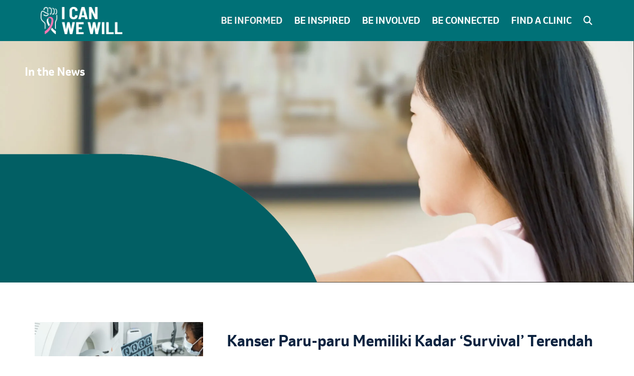

--- FILE ---
content_type: text/html; charset=UTF-8
request_url: https://www.icanwewill.com.my/be-informed/in-the-news/
body_size: 19231
content:
<!doctype html>
<html lang="en">
  <head>
    <title>The Latest News Updates About Cancer: I Can We Will</title>
        <meta charset="utf-8" />
    <meta http-equiv="X-UA-Compatible" content="IE=edge,chrome=1" />
    <meta name="viewport" content="width=device-width, initial-scale=1" />
    <meta name="description" content="Live MORE TOMORROWS with the RIGHT Treatment and the RIGHT Access.">
	<meta name="facebook-domain-verification" content="qfm54rvw4dl23nbom9wof95f07wxuq" />
    <meta name='robots' content='index, follow, max-image-preview:large, max-snippet:-1, max-video-preview:-1' />

	<!-- This site is optimized with the Yoast SEO plugin v26.6 - https://yoast.com/wordpress/plugins/seo/ -->
	<meta name="description" content="Read more about the latest news updates about cancer in Malaysia. From cancer treatments, to the future of cancer, to oncologist insights, and more." />
	<link rel="canonical" href="https://www.icanwewill.com.my/be-informed/in-the-news/" />
	<meta property="og:locale" content="en_US" />
	<meta property="og:type" content="article" />
	<meta property="og:title" content="Latest news related to lung cancer" />
	<meta property="og:description" content="Updates on innovative treatment for lung cancer, policy decisions, access to treatment and more." />
	<meta property="og:url" content="https://www.icanwewill.com.my/be-informed/in-the-news/" />
	<meta property="og:site_name" content="ICanWeWill" />
	<meta property="article:publisher" content="https://www.facebook.com/ICanWeWillMY" />
	<meta property="article:modified_time" content="2024-06-04T17:38:42+00:00" />
	<meta property="og:image" content="https://www.icanwewill.com.my/wp-content/uploads/2021/09/in_the_news_banner-e.jpg" />
	<meta property="og:image:width" content="1920" />
	<meta property="og:image:height" content="732" />
	<meta property="og:image:type" content="image/jpeg" />
	<meta name="twitter:card" content="summary_large_image" />
	<meta name="twitter:title" content="Latest news related to lung cancer" />
	<meta name="twitter:description" content="Updates on innovative treatment for lung cancer, policy decisions, access to treatment and more." />
	<meta name="twitter:image" content="https://www.icanwewill.com.my/wp-content/uploads/2021/09/in_the_news_banner-e.jpg" />
	<meta name="twitter:site" content="@ICanWeWill_MY" />
	<script type="application/ld+json" class="yoast-schema-graph">{"@context":"https://schema.org","@graph":[{"@type":"WebPage","@id":"https://www.icanwewill.com.my/be-informed/in-the-news/","url":"https://www.icanwewill.com.my/be-informed/in-the-news/","name":"The Latest News Updates About Cancer: I Can We Will","isPartOf":{"@id":"https://www.icanwewill.com.my/#website"},"datePublished":"2021-06-07T09:06:39+00:00","dateModified":"2024-06-04T17:38:42+00:00","description":"Read more about the latest news updates about cancer in Malaysia. From cancer treatments, to the future of cancer, to oncologist insights, and more.","breadcrumb":{"@id":"https://www.icanwewill.com.my/be-informed/in-the-news/#breadcrumb"},"inLanguage":"en-US","potentialAction":[{"@type":"ReadAction","target":["https://www.icanwewill.com.my/be-informed/in-the-news/"]}]},{"@type":"BreadcrumbList","@id":"https://www.icanwewill.com.my/be-informed/in-the-news/#breadcrumb","itemListElement":[{"@type":"ListItem","position":1,"name":"Home","item":"https://www.icanwewill.com.my/"},{"@type":"ListItem","position":2,"name":"Be Informed","item":"https://www.icanwewill.com.my/be-informed/"},{"@type":"ListItem","position":3,"name":"In the News"}]},{"@type":"WebSite","@id":"https://www.icanwewill.com.my/#website","url":"https://www.icanwewill.com.my/","name":"ICanWeWill","description":"Live More Tomorrows with the Right Treatment and the Right Access.","publisher":{"@id":"https://www.icanwewill.com.my/#organization"},"potentialAction":[{"@type":"SearchAction","target":{"@type":"EntryPoint","urlTemplate":"https://www.icanwewill.com.my/?s={search_term_string}"},"query-input":{"@type":"PropertyValueSpecification","valueRequired":true,"valueName":"search_term_string"}}],"inLanguage":"en-US"},{"@type":"Organization","@id":"https://www.icanwewill.com.my/#organization","name":"I Can I Will","url":"https://www.icanwewill.com.my/","logo":{"@type":"ImageObject","inLanguage":"en-US","@id":"https://www.icanwewill.com.my/#/schema/logo/image/","url":"https://www.icanwewill.com.my/wp-content/uploads/2021/05/MSD-green.svg","contentUrl":"https://www.icanwewill.com.my/wp-content/uploads/2021/05/MSD-green.svg","width":193,"height":65,"caption":"I Can I Will"},"image":{"@id":"https://www.icanwewill.com.my/#/schema/logo/image/"},"sameAs":["https://www.facebook.com/ICanWeWillMY","https://x.com/ICanWeWill_MY"]}]}</script>
	<!-- / Yoast SEO plugin. -->


<link rel='dns-prefetch' href='//code.jquery.com' />
<link rel='dns-prefetch' href='//cdnjs.cloudflare.com' />
<link rel='dns-prefetch' href='//unpkg.com' />
<link rel="alternate" title="oEmbed (JSON)" type="application/json+oembed" href="https://www.icanwewill.com.my/wp-json/oembed/1.0/embed?url=https%3A%2F%2Fwww.icanwewill.com.my%2Fbe-informed%2Fin-the-news%2F" />
<link rel="alternate" title="oEmbed (XML)" type="text/xml+oembed" href="https://www.icanwewill.com.my/wp-json/oembed/1.0/embed?url=https%3A%2F%2Fwww.icanwewill.com.my%2Fbe-informed%2Fin-the-news%2F&#038;format=xml" />
<style id='wp-img-auto-sizes-contain-inline-css' type='text/css'>
img:is([sizes=auto i],[sizes^="auto," i]){contain-intrinsic-size:3000px 1500px}
/*# sourceURL=wp-img-auto-sizes-contain-inline-css */
</style>
<style id='wp-emoji-styles-inline-css' type='text/css'>

	img.wp-smiley, img.emoji {
		display: inline !important;
		border: none !important;
		box-shadow: none !important;
		height: 1em !important;
		width: 1em !important;
		margin: 0 0.07em !important;
		vertical-align: -0.1em !important;
		background: none !important;
		padding: 0 !important;
	}
/*# sourceURL=wp-emoji-styles-inline-css */
</style>
<style id='wp-block-library-inline-css' type='text/css'>
:root{--wp-block-synced-color:#7a00df;--wp-block-synced-color--rgb:122,0,223;--wp-bound-block-color:var(--wp-block-synced-color);--wp-editor-canvas-background:#ddd;--wp-admin-theme-color:#007cba;--wp-admin-theme-color--rgb:0,124,186;--wp-admin-theme-color-darker-10:#006ba1;--wp-admin-theme-color-darker-10--rgb:0,107,160.5;--wp-admin-theme-color-darker-20:#005a87;--wp-admin-theme-color-darker-20--rgb:0,90,135;--wp-admin-border-width-focus:2px}@media (min-resolution:192dpi){:root{--wp-admin-border-width-focus:1.5px}}.wp-element-button{cursor:pointer}:root .has-very-light-gray-background-color{background-color:#eee}:root .has-very-dark-gray-background-color{background-color:#313131}:root .has-very-light-gray-color{color:#eee}:root .has-very-dark-gray-color{color:#313131}:root .has-vivid-green-cyan-to-vivid-cyan-blue-gradient-background{background:linear-gradient(135deg,#00d084,#0693e3)}:root .has-purple-crush-gradient-background{background:linear-gradient(135deg,#34e2e4,#4721fb 50%,#ab1dfe)}:root .has-hazy-dawn-gradient-background{background:linear-gradient(135deg,#faaca8,#dad0ec)}:root .has-subdued-olive-gradient-background{background:linear-gradient(135deg,#fafae1,#67a671)}:root .has-atomic-cream-gradient-background{background:linear-gradient(135deg,#fdd79a,#004a59)}:root .has-nightshade-gradient-background{background:linear-gradient(135deg,#330968,#31cdcf)}:root .has-midnight-gradient-background{background:linear-gradient(135deg,#020381,#2874fc)}:root{--wp--preset--font-size--normal:16px;--wp--preset--font-size--huge:42px}.has-regular-font-size{font-size:1em}.has-larger-font-size{font-size:2.625em}.has-normal-font-size{font-size:var(--wp--preset--font-size--normal)}.has-huge-font-size{font-size:var(--wp--preset--font-size--huge)}.has-text-align-center{text-align:center}.has-text-align-left{text-align:left}.has-text-align-right{text-align:right}.has-fit-text{white-space:nowrap!important}#end-resizable-editor-section{display:none}.aligncenter{clear:both}.items-justified-left{justify-content:flex-start}.items-justified-center{justify-content:center}.items-justified-right{justify-content:flex-end}.items-justified-space-between{justify-content:space-between}.screen-reader-text{border:0;clip-path:inset(50%);height:1px;margin:-1px;overflow:hidden;padding:0;position:absolute;width:1px;word-wrap:normal!important}.screen-reader-text:focus{background-color:#ddd;clip-path:none;color:#444;display:block;font-size:1em;height:auto;left:5px;line-height:normal;padding:15px 23px 14px;text-decoration:none;top:5px;width:auto;z-index:100000}html :where(.has-border-color){border-style:solid}html :where([style*=border-top-color]){border-top-style:solid}html :where([style*=border-right-color]){border-right-style:solid}html :where([style*=border-bottom-color]){border-bottom-style:solid}html :where([style*=border-left-color]){border-left-style:solid}html :where([style*=border-width]){border-style:solid}html :where([style*=border-top-width]){border-top-style:solid}html :where([style*=border-right-width]){border-right-style:solid}html :where([style*=border-bottom-width]){border-bottom-style:solid}html :where([style*=border-left-width]){border-left-style:solid}html :where(img[class*=wp-image-]){height:auto;max-width:100%}:where(figure){margin:0 0 1em}html :where(.is-position-sticky){--wp-admin--admin-bar--position-offset:var(--wp-admin--admin-bar--height,0px)}@media screen and (max-width:600px){html :where(.is-position-sticky){--wp-admin--admin-bar--position-offset:0px}}

/*# sourceURL=wp-block-library-inline-css */
</style><style id='global-styles-inline-css' type='text/css'>
:root{--wp--preset--aspect-ratio--square: 1;--wp--preset--aspect-ratio--4-3: 4/3;--wp--preset--aspect-ratio--3-4: 3/4;--wp--preset--aspect-ratio--3-2: 3/2;--wp--preset--aspect-ratio--2-3: 2/3;--wp--preset--aspect-ratio--16-9: 16/9;--wp--preset--aspect-ratio--9-16: 9/16;--wp--preset--color--black: #000000;--wp--preset--color--cyan-bluish-gray: #abb8c3;--wp--preset--color--white: #ffffff;--wp--preset--color--pale-pink: #f78da7;--wp--preset--color--vivid-red: #cf2e2e;--wp--preset--color--luminous-vivid-orange: #ff6900;--wp--preset--color--luminous-vivid-amber: #fcb900;--wp--preset--color--light-green-cyan: #7bdcb5;--wp--preset--color--vivid-green-cyan: #00d084;--wp--preset--color--pale-cyan-blue: #8ed1fc;--wp--preset--color--vivid-cyan-blue: #0693e3;--wp--preset--color--vivid-purple: #9b51e0;--wp--preset--gradient--vivid-cyan-blue-to-vivid-purple: linear-gradient(135deg,rgb(6,147,227) 0%,rgb(155,81,224) 100%);--wp--preset--gradient--light-green-cyan-to-vivid-green-cyan: linear-gradient(135deg,rgb(122,220,180) 0%,rgb(0,208,130) 100%);--wp--preset--gradient--luminous-vivid-amber-to-luminous-vivid-orange: linear-gradient(135deg,rgb(252,185,0) 0%,rgb(255,105,0) 100%);--wp--preset--gradient--luminous-vivid-orange-to-vivid-red: linear-gradient(135deg,rgb(255,105,0) 0%,rgb(207,46,46) 100%);--wp--preset--gradient--very-light-gray-to-cyan-bluish-gray: linear-gradient(135deg,rgb(238,238,238) 0%,rgb(169,184,195) 100%);--wp--preset--gradient--cool-to-warm-spectrum: linear-gradient(135deg,rgb(74,234,220) 0%,rgb(151,120,209) 20%,rgb(207,42,186) 40%,rgb(238,44,130) 60%,rgb(251,105,98) 80%,rgb(254,248,76) 100%);--wp--preset--gradient--blush-light-purple: linear-gradient(135deg,rgb(255,206,236) 0%,rgb(152,150,240) 100%);--wp--preset--gradient--blush-bordeaux: linear-gradient(135deg,rgb(254,205,165) 0%,rgb(254,45,45) 50%,rgb(107,0,62) 100%);--wp--preset--gradient--luminous-dusk: linear-gradient(135deg,rgb(255,203,112) 0%,rgb(199,81,192) 50%,rgb(65,88,208) 100%);--wp--preset--gradient--pale-ocean: linear-gradient(135deg,rgb(255,245,203) 0%,rgb(182,227,212) 50%,rgb(51,167,181) 100%);--wp--preset--gradient--electric-grass: linear-gradient(135deg,rgb(202,248,128) 0%,rgb(113,206,126) 100%);--wp--preset--gradient--midnight: linear-gradient(135deg,rgb(2,3,129) 0%,rgb(40,116,252) 100%);--wp--preset--font-size--small: 13px;--wp--preset--font-size--medium: 20px;--wp--preset--font-size--large: 36px;--wp--preset--font-size--x-large: 42px;--wp--preset--spacing--20: 0.44rem;--wp--preset--spacing--30: 0.67rem;--wp--preset--spacing--40: 1rem;--wp--preset--spacing--50: 1.5rem;--wp--preset--spacing--60: 2.25rem;--wp--preset--spacing--70: 3.38rem;--wp--preset--spacing--80: 5.06rem;--wp--preset--shadow--natural: 6px 6px 9px rgba(0, 0, 0, 0.2);--wp--preset--shadow--deep: 12px 12px 50px rgba(0, 0, 0, 0.4);--wp--preset--shadow--sharp: 6px 6px 0px rgba(0, 0, 0, 0.2);--wp--preset--shadow--outlined: 6px 6px 0px -3px rgb(255, 255, 255), 6px 6px rgb(0, 0, 0);--wp--preset--shadow--crisp: 6px 6px 0px rgb(0, 0, 0);}:where(.is-layout-flex){gap: 0.5em;}:where(.is-layout-grid){gap: 0.5em;}body .is-layout-flex{display: flex;}.is-layout-flex{flex-wrap: wrap;align-items: center;}.is-layout-flex > :is(*, div){margin: 0;}body .is-layout-grid{display: grid;}.is-layout-grid > :is(*, div){margin: 0;}:where(.wp-block-columns.is-layout-flex){gap: 2em;}:where(.wp-block-columns.is-layout-grid){gap: 2em;}:where(.wp-block-post-template.is-layout-flex){gap: 1.25em;}:where(.wp-block-post-template.is-layout-grid){gap: 1.25em;}.has-black-color{color: var(--wp--preset--color--black) !important;}.has-cyan-bluish-gray-color{color: var(--wp--preset--color--cyan-bluish-gray) !important;}.has-white-color{color: var(--wp--preset--color--white) !important;}.has-pale-pink-color{color: var(--wp--preset--color--pale-pink) !important;}.has-vivid-red-color{color: var(--wp--preset--color--vivid-red) !important;}.has-luminous-vivid-orange-color{color: var(--wp--preset--color--luminous-vivid-orange) !important;}.has-luminous-vivid-amber-color{color: var(--wp--preset--color--luminous-vivid-amber) !important;}.has-light-green-cyan-color{color: var(--wp--preset--color--light-green-cyan) !important;}.has-vivid-green-cyan-color{color: var(--wp--preset--color--vivid-green-cyan) !important;}.has-pale-cyan-blue-color{color: var(--wp--preset--color--pale-cyan-blue) !important;}.has-vivid-cyan-blue-color{color: var(--wp--preset--color--vivid-cyan-blue) !important;}.has-vivid-purple-color{color: var(--wp--preset--color--vivid-purple) !important;}.has-black-background-color{background-color: var(--wp--preset--color--black) !important;}.has-cyan-bluish-gray-background-color{background-color: var(--wp--preset--color--cyan-bluish-gray) !important;}.has-white-background-color{background-color: var(--wp--preset--color--white) !important;}.has-pale-pink-background-color{background-color: var(--wp--preset--color--pale-pink) !important;}.has-vivid-red-background-color{background-color: var(--wp--preset--color--vivid-red) !important;}.has-luminous-vivid-orange-background-color{background-color: var(--wp--preset--color--luminous-vivid-orange) !important;}.has-luminous-vivid-amber-background-color{background-color: var(--wp--preset--color--luminous-vivid-amber) !important;}.has-light-green-cyan-background-color{background-color: var(--wp--preset--color--light-green-cyan) !important;}.has-vivid-green-cyan-background-color{background-color: var(--wp--preset--color--vivid-green-cyan) !important;}.has-pale-cyan-blue-background-color{background-color: var(--wp--preset--color--pale-cyan-blue) !important;}.has-vivid-cyan-blue-background-color{background-color: var(--wp--preset--color--vivid-cyan-blue) !important;}.has-vivid-purple-background-color{background-color: var(--wp--preset--color--vivid-purple) !important;}.has-black-border-color{border-color: var(--wp--preset--color--black) !important;}.has-cyan-bluish-gray-border-color{border-color: var(--wp--preset--color--cyan-bluish-gray) !important;}.has-white-border-color{border-color: var(--wp--preset--color--white) !important;}.has-pale-pink-border-color{border-color: var(--wp--preset--color--pale-pink) !important;}.has-vivid-red-border-color{border-color: var(--wp--preset--color--vivid-red) !important;}.has-luminous-vivid-orange-border-color{border-color: var(--wp--preset--color--luminous-vivid-orange) !important;}.has-luminous-vivid-amber-border-color{border-color: var(--wp--preset--color--luminous-vivid-amber) !important;}.has-light-green-cyan-border-color{border-color: var(--wp--preset--color--light-green-cyan) !important;}.has-vivid-green-cyan-border-color{border-color: var(--wp--preset--color--vivid-green-cyan) !important;}.has-pale-cyan-blue-border-color{border-color: var(--wp--preset--color--pale-cyan-blue) !important;}.has-vivid-cyan-blue-border-color{border-color: var(--wp--preset--color--vivid-cyan-blue) !important;}.has-vivid-purple-border-color{border-color: var(--wp--preset--color--vivid-purple) !important;}.has-vivid-cyan-blue-to-vivid-purple-gradient-background{background: var(--wp--preset--gradient--vivid-cyan-blue-to-vivid-purple) !important;}.has-light-green-cyan-to-vivid-green-cyan-gradient-background{background: var(--wp--preset--gradient--light-green-cyan-to-vivid-green-cyan) !important;}.has-luminous-vivid-amber-to-luminous-vivid-orange-gradient-background{background: var(--wp--preset--gradient--luminous-vivid-amber-to-luminous-vivid-orange) !important;}.has-luminous-vivid-orange-to-vivid-red-gradient-background{background: var(--wp--preset--gradient--luminous-vivid-orange-to-vivid-red) !important;}.has-very-light-gray-to-cyan-bluish-gray-gradient-background{background: var(--wp--preset--gradient--very-light-gray-to-cyan-bluish-gray) !important;}.has-cool-to-warm-spectrum-gradient-background{background: var(--wp--preset--gradient--cool-to-warm-spectrum) !important;}.has-blush-light-purple-gradient-background{background: var(--wp--preset--gradient--blush-light-purple) !important;}.has-blush-bordeaux-gradient-background{background: var(--wp--preset--gradient--blush-bordeaux) !important;}.has-luminous-dusk-gradient-background{background: var(--wp--preset--gradient--luminous-dusk) !important;}.has-pale-ocean-gradient-background{background: var(--wp--preset--gradient--pale-ocean) !important;}.has-electric-grass-gradient-background{background: var(--wp--preset--gradient--electric-grass) !important;}.has-midnight-gradient-background{background: var(--wp--preset--gradient--midnight) !important;}.has-small-font-size{font-size: var(--wp--preset--font-size--small) !important;}.has-medium-font-size{font-size: var(--wp--preset--font-size--medium) !important;}.has-large-font-size{font-size: var(--wp--preset--font-size--large) !important;}.has-x-large-font-size{font-size: var(--wp--preset--font-size--x-large) !important;}
/*# sourceURL=global-styles-inline-css */
</style>

<style id='classic-theme-styles-inline-css' type='text/css'>
/*! This file is auto-generated */
.wp-block-button__link{color:#fff;background-color:#32373c;border-radius:9999px;box-shadow:none;text-decoration:none;padding:calc(.667em + 2px) calc(1.333em + 2px);font-size:1.125em}.wp-block-file__button{background:#32373c;color:#fff;text-decoration:none}
/*# sourceURL=/wp-includes/css/classic-themes.min.css */
</style>
<link rel='stylesheet' id='wp-components-css' href='https://www.icanwewill.com.my/wp-includes/css/dist/components/style.min.css?ver=6.9' type='text/css' media='all' />
<link rel='stylesheet' id='wp-preferences-css' href='https://www.icanwewill.com.my/wp-includes/css/dist/preferences/style.min.css?ver=6.9' type='text/css' media='all' />
<link rel='stylesheet' id='wp-block-editor-css' href='https://www.icanwewill.com.my/wp-includes/css/dist/block-editor/style.min.css?ver=6.9' type='text/css' media='all' />
<link rel='stylesheet' id='popup-maker-block-library-style-css' href='https://www.icanwewill.com.my/wp-content/plugins/popup-maker/dist/packages/block-library-style.css?ver=dbea705cfafe089d65f1' type='text/css' media='all' />
<link rel='stylesheet' id='contact-form-7-css' href='https://www.icanwewill.com.my/wp-content/plugins/contact-form-7/includes/css/styles.css?ver=6.1.4' type='text/css' media='all' />
<link rel='stylesheet' id='icww-bootstrap-min-css' href='https://www.icanwewill.com.my/wp-content/themes/ICanWeWill/css/bootstrap.min.css?ver=6.9' type='text/css' media='all' />
<link rel='stylesheet' id='icww-fontawesome-min-css' href='https://www.icanwewill.com.my/wp-content/themes/ICanWeWill/css/all.min.css?ver=6.9' type='text/css' media='all' />
<link rel='stylesheet' id='icww-fontawesome-min-update-css' href='https://cdnjs.cloudflare.com/ajax/libs/font-awesome/6.4.2/css/all.min.css?ver=6.4.2' type='text/css' media='all' />
<link rel='stylesheet' id='icww-hamburgers-css' href='https://www.icanwewill.com.my/wp-content/themes/ICanWeWill/css/hamburgers.css?ver=6.9' type='text/css' media='all' />
<link rel='stylesheet' id='icww-owl-style-css' href='https://www.icanwewill.com.my/wp-content/themes/ICanWeWill/css/owl.carousel.min.css?ver=6.9' type='text/css' media='all' />
<link rel='stylesheet' id='icww-owl-theme-css' href='https://www.icanwewill.com.my/wp-content/themes/ICanWeWill/css/owl.theme.default.min.css?ver=6.9' type='text/css' media='all' />
<link rel='stylesheet' id='icww-style-css' href='https://www.icanwewill.com.my/wp-content/themes/ICanWeWill/style.css?ver=6.9' type='text/css' media='all' />
<link rel='stylesheet' id='popup-maker-site-css' href='https://www.icanwewill.com.my/wp-content/plugins/popup-maker/dist/assets/site.css?ver=1.21.5' type='text/css' media='all' />
<style id='popup-maker-site-inline-css' type='text/css'>
/* Popup Google Fonts */
@import url('//fonts.googleapis.com/css?family=Montserrat:100');

/* Popup Theme 1524: Enterprise Blue */
.pum-theme-1524, .pum-theme-enterprise-blue { background-color: rgba( 0, 0, 0, 0.70 ) } 
.pum-theme-1524 .pum-container, .pum-theme-enterprise-blue .pum-container { padding: 28px; border-radius: 5px; border: 1px none #000000; box-shadow: 0px 10px 25px 4px rgba( 2, 2, 2, 0.50 ); background-color: rgba( 255, 255, 255, 1.00 ) } 
.pum-theme-1524 .pum-title, .pum-theme-enterprise-blue .pum-title { color: #315b7c; text-align: left; text-shadow: 0px 0px 0px rgba( 2, 2, 2, 0.23 ); font-family: inherit; font-weight: 100; font-size: 34px; line-height: 36px } 
.pum-theme-1524 .pum-content, .pum-theme-enterprise-blue .pum-content { color: #2d2d2d; font-family: inherit; font-weight: 100 } 
.pum-theme-1524 .pum-content + .pum-close, .pum-theme-enterprise-blue .pum-content + .pum-close { position: absolute; height: 28px; width: 28px; left: auto; right: 8px; bottom: auto; top: 8px; padding: 4px; color: #878787; font-family: Times New Roman; font-weight: 100; font-size: 34px; line-height: 20px; border: 1px none #ffffff; border-radius: 42px; box-shadow: 0px 0px 0px 0px rgba( 2, 2, 2, 0.23 ); text-shadow: 0px 0px 0px rgba( 0, 0, 0, 0.23 ); background-color: rgba( 0, 183, 205, 0.00 ) } 

/* Popup Theme 1522: Default Theme */
.pum-theme-1522, .pum-theme-default-theme { background-color: rgba( 255, 255, 255, 1.00 ) } 
.pum-theme-1522 .pum-container, .pum-theme-default-theme .pum-container { padding: 18px; border-radius: 0px; border: 1px none #000000; box-shadow: 1px 1px 3px 0px rgba( 2, 2, 2, 0.23 ); background-color: rgba( 249, 249, 249, 1.00 ) } 
.pum-theme-1522 .pum-title, .pum-theme-default-theme .pum-title { color: #000000; text-align: left; text-shadow: 0px 0px 0px rgba( 2, 2, 2, 0.23 ); font-family: inherit; font-weight: 400; font-size: 32px; font-style: normal; line-height: 36px } 
.pum-theme-1522 .pum-content, .pum-theme-default-theme .pum-content { color: #8c8c8c; font-family: inherit; font-weight: 400; font-style: inherit } 
.pum-theme-1522 .pum-content + .pum-close, .pum-theme-default-theme .pum-content + .pum-close { position: absolute; height: auto; width: auto; left: auto; right: 0px; bottom: auto; top: 0px; padding: 8px; color: #ffffff; font-family: inherit; font-weight: 400; font-size: 12px; font-style: inherit; line-height: 36px; border: 1px none #ffffff; border-radius: 0px; box-shadow: 1px 1px 3px 0px rgba( 2, 2, 2, 0.23 ); text-shadow: 0px 0px 0px rgba( 0, 0, 0, 0.23 ); background-color: rgba( 0, 183, 205, 1.00 ) } 

/* Popup Theme 1523: Light Box */
.pum-theme-1523, .pum-theme-lightbox { background-color: rgba( 0, 0, 0, 0.60 ) } 
.pum-theme-1523 .pum-container, .pum-theme-lightbox .pum-container { padding: 18px; border-radius: 3px; border: 8px solid #000000; box-shadow: 0px 0px 30px 0px rgba( 2, 2, 2, 1.00 ); background-color: rgba( 255, 255, 255, 1.00 ) } 
.pum-theme-1523 .pum-title, .pum-theme-lightbox .pum-title { color: #000000; text-align: left; text-shadow: 0px 0px 0px rgba( 2, 2, 2, 0.23 ); font-family: inherit; font-weight: 100; font-size: 32px; line-height: 36px } 
.pum-theme-1523 .pum-content, .pum-theme-lightbox .pum-content { color: #000000; font-family: inherit; font-weight: 100 } 
.pum-theme-1523 .pum-content + .pum-close, .pum-theme-lightbox .pum-content + .pum-close { position: absolute; height: 26px; width: 26px; left: auto; right: -13px; bottom: auto; top: -13px; padding: 0px; color: #ffffff; font-family: Arial; font-weight: 100; font-size: 24px; line-height: 24px; border: 2px solid #ffffff; border-radius: 26px; box-shadow: 0px 0px 15px 1px rgba( 2, 2, 2, 0.75 ); text-shadow: 0px 0px 0px rgba( 0, 0, 0, 0.23 ); background-color: rgba( 0, 0, 0, 1.00 ) } 

/* Popup Theme 1525: Hello Box */
.pum-theme-1525, .pum-theme-hello-box { background-color: rgba( 0, 0, 0, 0.75 ) } 
.pum-theme-1525 .pum-container, .pum-theme-hello-box .pum-container { padding: 30px; border-radius: 80px; border: 14px solid #81d742; box-shadow: 0px 0px 0px 0px rgba( 2, 2, 2, 0.00 ); background-color: rgba( 255, 255, 255, 1.00 ) } 
.pum-theme-1525 .pum-title, .pum-theme-hello-box .pum-title { color: #2d2d2d; text-align: left; text-shadow: 0px 0px 0px rgba( 2, 2, 2, 0.23 ); font-family: Montserrat; font-weight: 100; font-size: 32px; line-height: 36px } 
.pum-theme-1525 .pum-content, .pum-theme-hello-box .pum-content { color: #2d2d2d; font-family: inherit; font-weight: 100 } 
.pum-theme-1525 .pum-content + .pum-close, .pum-theme-hello-box .pum-content + .pum-close { position: absolute; height: auto; width: auto; left: auto; right: -30px; bottom: auto; top: -30px; padding: 0px; color: #2d2d2d; font-family: Times New Roman; font-weight: 100; font-size: 32px; line-height: 28px; border: 1px none #ffffff; border-radius: 28px; box-shadow: 0px 0px 0px 0px rgba( 2, 2, 2, 0.23 ); text-shadow: 0px 0px 0px rgba( 0, 0, 0, 0.23 ); background-color: rgba( 255, 255, 255, 1.00 ) } 

/* Popup Theme 1526: Cutting Edge */
.pum-theme-1526, .pum-theme-cutting-edge { background-color: rgba( 0, 0, 0, 0.50 ) } 
.pum-theme-1526 .pum-container, .pum-theme-cutting-edge .pum-container { padding: 18px; border-radius: 0px; border: 1px none #000000; box-shadow: 0px 10px 25px 0px rgba( 2, 2, 2, 0.50 ); background-color: rgba( 30, 115, 190, 1.00 ) } 
.pum-theme-1526 .pum-title, .pum-theme-cutting-edge .pum-title { color: #ffffff; text-align: left; text-shadow: 0px 0px 0px rgba( 2, 2, 2, 0.23 ); font-family: Sans-Serif; font-weight: 100; font-size: 26px; line-height: 28px } 
.pum-theme-1526 .pum-content, .pum-theme-cutting-edge .pum-content { color: #ffffff; font-family: inherit; font-weight: 100 } 
.pum-theme-1526 .pum-content + .pum-close, .pum-theme-cutting-edge .pum-content + .pum-close { position: absolute; height: 24px; width: 24px; left: auto; right: 0px; bottom: auto; top: 0px; padding: 0px; color: #1e73be; font-family: Times New Roman; font-weight: 100; font-size: 32px; line-height: 24px; border: 1px none #ffffff; border-radius: 0px; box-shadow: -1px 1px 1px 0px rgba( 2, 2, 2, 0.10 ); text-shadow: -1px 1px 1px rgba( 0, 0, 0, 0.10 ); background-color: rgba( 238, 238, 34, 1.00 ) } 

/* Popup Theme 1527: Framed Border */
.pum-theme-1527, .pum-theme-framed-border { background-color: rgba( 255, 255, 255, 0.50 ) } 
.pum-theme-1527 .pum-container, .pum-theme-framed-border .pum-container { padding: 18px; border-radius: 0px; border: 20px outset #dd3333; box-shadow: 1px 1px 3px 0px rgba( 2, 2, 2, 0.97 ) inset; background-color: rgba( 255, 251, 239, 1.00 ) } 
.pum-theme-1527 .pum-title, .pum-theme-framed-border .pum-title { color: #000000; text-align: left; text-shadow: 0px 0px 0px rgba( 2, 2, 2, 0.23 ); font-family: inherit; font-weight: 100; font-size: 32px; line-height: 36px } 
.pum-theme-1527 .pum-content, .pum-theme-framed-border .pum-content { color: #2d2d2d; font-family: inherit; font-weight: 100 } 
.pum-theme-1527 .pum-content + .pum-close, .pum-theme-framed-border .pum-content + .pum-close { position: absolute; height: 20px; width: 20px; left: auto; right: -20px; bottom: auto; top: -20px; padding: 0px; color: #ffffff; font-family: Tahoma; font-weight: 700; font-size: 16px; line-height: 18px; border: 1px none #ffffff; border-radius: 0px; box-shadow: 0px 0px 0px 0px rgba( 2, 2, 2, 0.23 ); text-shadow: 0px 0px 0px rgba( 0, 0, 0, 0.23 ); background-color: rgba( 0, 0, 0, 0.55 ) } 

/* Popup Theme 1528: Floating Bar - Soft Blue */
.pum-theme-1528, .pum-theme-floating-bar { background-color: rgba( 255, 255, 255, 0.00 ) } 
.pum-theme-1528 .pum-container, .pum-theme-floating-bar .pum-container { padding: 8px; border-radius: 0px; border: 1px none #000000; box-shadow: 1px 1px 3px 0px rgba( 2, 2, 2, 0.23 ); background-color: rgba( 238, 246, 252, 1.00 ) } 
.pum-theme-1528 .pum-title, .pum-theme-floating-bar .pum-title { color: #505050; text-align: left; text-shadow: 0px 0px 0px rgba( 2, 2, 2, 0.23 ); font-family: inherit; font-weight: 400; font-size: 32px; line-height: 36px } 
.pum-theme-1528 .pum-content, .pum-theme-floating-bar .pum-content { color: #505050; font-family: inherit; font-weight: 400 } 
.pum-theme-1528 .pum-content + .pum-close, .pum-theme-floating-bar .pum-content + .pum-close { position: absolute; height: 18px; width: 18px; left: auto; right: 5px; bottom: auto; top: 50%; padding: 0px; color: #505050; font-family: Sans-Serif; font-weight: 700; font-size: 15px; line-height: 18px; border: 1px solid #505050; border-radius: 15px; box-shadow: 0px 0px 0px 0px rgba( 2, 2, 2, 0.00 ); text-shadow: 0px 0px 0px rgba( 0, 0, 0, 0.00 ); background-color: rgba( 255, 255, 255, 0.00 ); transform: translate(0, -50%) } 

/* Popup Theme 1529: Content Only - For use with page builders or block editor */
.pum-theme-1529, .pum-theme-content-only { background-color: rgba( 0, 0, 0, 0.70 ) } 
.pum-theme-1529 .pum-container, .pum-theme-content-only .pum-container { padding: 0px; border-radius: 0px; border: 1px none #000000; box-shadow: 0px 0px 0px 0px rgba( 2, 2, 2, 0.00 ) } 
.pum-theme-1529 .pum-title, .pum-theme-content-only .pum-title { color: #000000; text-align: left; text-shadow: 0px 0px 0px rgba( 2, 2, 2, 0.23 ); font-family: inherit; font-weight: 400; font-size: 32px; line-height: 36px } 
.pum-theme-1529 .pum-content, .pum-theme-content-only .pum-content { color: #8c8c8c; font-family: inherit; font-weight: 400 } 
.pum-theme-1529 .pum-content + .pum-close, .pum-theme-content-only .pum-content + .pum-close { position: absolute; height: 18px; width: 18px; left: auto; right: 7px; bottom: auto; top: 7px; padding: 0px; color: #000000; font-family: inherit; font-weight: 700; font-size: 20px; line-height: 20px; border: 1px none #ffffff; border-radius: 15px; box-shadow: 0px 0px 0px 0px rgba( 2, 2, 2, 0.00 ); text-shadow: 0px 0px 0px rgba( 0, 0, 0, 0.00 ); background-color: rgba( 255, 255, 255, 0.00 ) } 

#pum-1552 {z-index: 1999999999}
#pum-1563 {z-index: 1999999999}
#pum-3577 {z-index: 1999999999}
#pum-3574 {z-index: 1999999999}
#pum-1565 {z-index: 1999999999}
#pum-1583 {z-index: 1999999999}
#pum-1579 {z-index: 1999999999}
#pum-1576 {z-index: 1999999999}
#pum-1574 {z-index: 1999999999}
#pum-1571 {z-index: 1999999999}
#pum-1569 {z-index: 1999999999}
#pum-1567 {z-index: 1999999999}
#pum-1551 {z-index: 1999999999}
#pum-1530 {z-index: 1999999999}

/*# sourceURL=popup-maker-site-inline-css */
</style>
<script type="text/javascript" src="https://www.icanwewill.com.my/wp-includes/js/jquery/jquery.min.js?ver=3.7.1" id="jquery-core-js"></script>
<script type="text/javascript" src="https://www.icanwewill.com.my/wp-includes/js/jquery/jquery-migrate.min.js?ver=3.4.1" id="jquery-migrate-js"></script>
<script type="text/javascript" id="icww_loadmore-js-extra">
/* <![CDATA[ */
var icww_loadmore_params = {"ajaxurl":"https://www.icanwewill.com.my/wp-admin/admin-ajax.php","post_type":"news"};
//# sourceURL=icww_loadmore-js-extra
/* ]]> */
</script>
<script type="text/javascript" src="https://www.icanwewill.com.my/wp-content/themes/ICanWeWill/js/icwwloadmore.js?ver=6.9" id="icww_loadmore-js"></script>
<link rel="https://api.w.org/" href="https://www.icanwewill.com.my/wp-json/" /><link rel="alternate" title="JSON" type="application/json" href="https://www.icanwewill.com.my/wp-json/wp/v2/pages/615" /><link rel="EditURI" type="application/rsd+xml" title="RSD" href="https://www.icanwewill.com.my/xmlrpc.php?rsd" />
<meta name="generator" content="WordPress 6.9" />
<link rel='shortlink' href='https://www.icanwewill.com.my/?p=615' />
<link rel="icon" href="https://www.icanwewill.com.my/wp-content/uploads/2021/05/cropped-site_icon-32x32.jpg" sizes="32x32" />
<link rel="icon" href="https://www.icanwewill.com.my/wp-content/uploads/2021/05/cropped-site_icon-192x192.jpg" sizes="192x192" />
<link rel="apple-touch-icon" href="https://www.icanwewill.com.my/wp-content/uploads/2021/05/cropped-site_icon-180x180.jpg" />
<meta name="msapplication-TileImage" content="https://www.icanwewill.com.my/wp-content/uploads/2021/05/cropped-site_icon-270x270.jpg" />
		<style type="text/css" id="wp-custom-css">
			.template-10-sharing .sharing-container .carousel-section .owl-carousel .owl-nav .owl-prev:before{
	background-repeat: no-repeat;
	padding: 15px 25px;
}

.template-10-sharing .sharing-container .carousel-section .owl-carousel .owl-nav .owl-next:before{
		background-repeat: no-repeat;
		padding: 15px 25px;
}


.template-4-video-promo .video-container .video-content .wp-video .mejs-container .mejs-controls {
    visibility: visible !important;
	opacity: 0.01;
}


.header nav.hide-bg.active-bg .site-menu .navbar-nav .nav-item button.nav-link {
  border: none !important;
  background-color: transparent !important;
}

.header nav .navbar-container .site-menu .navbar-nav .nav-item .search-bar .search-form .search-submit:focus, .header nav .navbar-container .site-menu .navbar-nav .nav-item .search-bar .search-form .search-submit:focus-visible {
  outline: 1px solid hsl(0deg, 0%, 100%) !important;
}

input[type=search i]::-webkit-search-cancel-button {
  filter: brightness(0) invert(1) !important;
}

.footer .footer-container .template-footer-navigation .social-media-container .social-container ul li .cls-social:focus, .footer .footer-container .template-footer-navigation .social-media-container .social-container ul li .cls-social:focus-visible {
  outline-offset: 3px !important;
  outline: 2px solid hsl(0deg, 0%, 100%) !important;
}

.banner .banner-container .image-overlay {
  opacity: 0.5 !important;
}

.template-3-anchor-content .anchor-container .anchor-menu .navbar-nav .nav-item .anchor-link:focus, .template-3-anchor-content .anchor-container .anchor-menu .navbar-nav .nav-item .anchor-link:focus-visible {
  outline: 2px solid hsl(176deg, 100%, 26%) !important;
}

.template-5-type-of-treatment .treatment-container .treatment-card .cta-btn .cta-link:focus, .template-5-type-of-treatment .treatment-container .treatment-card .cta-btn .cta-link:focus-visible {
  outline-offset: 2px !important;
  outline: 2px solid hsl(176deg, 100%, 26%) !important;
}

.template-6-cta-section .cta-container .cta-btn .cta-link:focus, .template-6-cta-section .cta-container .cta-btn .cta-link:focus-visible {
  outline-offset: 2px !important;
  outline: 2px solid hsl(0deg, 0%, 100%) !important;
}

.template-3-anchor-content .anchor-container .anchor-content .accordion-content .accordion-item .accordion-header .accordion-button:focus, .template-3-anchor-content .anchor-container .anchor-content .accordion-content .accordion-item .accordion-header .accordion-button:focus-visible {
  outline-offset: 2px !important;
  outline: 2px solid hsl(213deg, 68%, 15%) !important;
}

.social-share .modal-body ul li .cls-social:focus, .social-share .modal-body ul li .cls-social:focus-visible {
  outline-offset: 3px !important;
  outline: 2px solid hsl(176deg, 100%, 26%) !important;
}

.template-3-anchor-content .anchor-container .anchor-menu .navbar-nav .nav-item .anchor-link:focus, .template-3-anchor-content .anchor-container .anchor-menu .navbar-nav .nav-item .anchor-link:focus-visible {
  outline: 2px solid hsl(176deg, 100%, 26%) !important;
}

.template-8-tips-info .tips-container .row div .cta-btn .cta-link:focus, .template-8-tips-info .tips-container .row div .cta-btn .cta-link:focus-visible {
  outline-offset: 2px !important;
  outline: 2px solid hsl(0deg, 0%, 100%) !important;
}

.related-news-section .related-news-container .row a:focus, .related-news-section .related-news-container .row a:focus-visible {
  outline-offset: 2px !important;
  outline: 2px solid hsl(213deg, 68%, 15%) !important;
}

.template-11-contact-us .contact-container .about-us-content .social-template-container .social-content ul li .cls-social:focus, .template-11-contact-us .contact-container .about-us-content .social-template-container .social-content ul li .cls-social:focus-visible {
  outline-offset: 3px !important;
  outline: 2px solid hsl(213deg, 68%, 15%) !important;
}

.template-11-contact-us .contact-container .about-us-content .text-template-container .description a:focus, .template-11-contact-us .contact-container .about-us-content .text-template-container .description a:focus-visible {
  color: hsl(176deg, 100%, 26%) !important;
  text-decoration: underline !important;
  outline: 2px solid hsl(213deg, 68%, 15%) !important;
}
button.btn-close:focus, button.btn-close:focus-visible {
  outline: 2px solid hsl(213deg, 68%, 15%) !important;
  box-shadow: 0 0 0 0.25rem rgba(0, 103, 255, 0.51) !important;
}
.btn.btn-success:focus {
  border-color: hsl(121deg, 33%, 49%) !important;
  box-shadow: 0 0 0 0.25rem hsl(121deg, 33%, 49%) !important;
}

.wpcf7-not-valid-tip {
  display: inline-block !important;
  background-color: hsl(0deg, 0%, 100%) !important;
  margin-top: 3px !important;
}

.skip-to-content {
      position: absolute;
      left: 0;
      top: 0;
      width:1px;
      height:1px;
      overflow:hidden;
      transform: translateY(-100%);
      transition: transform 0.3s;
      color: hsl(0, 0%, 100%);
      background-color: hsl(176, 100%, 26%);
      border: 1px dashed hsl(0, 0%, 100%);
      text-decoration: none;
      text-transform: uppercase;
      font-weight: 500;
      border-width: 2px;
      padding: 8px 14px;
      z-index: 9999;
   }
   .skip-to-content:hover{
      color: hsl(0, 0%, 100%);
   }
   .skip-to-content:focus {
      width:auto;
      height:auto;
      transform: translateY(0%);
   }
.search-results .search-result-list .list-content a:focus, .search-results .search-result-list .list-content a:focus-visible {
  display: block !important;
  outline: 2px solid hsl(176deg, 100%, 26%) !important;
}
.template-9-news-listing .news-container .listing-detail a .row .cta-btn .cta-link:focus, .template-9-news-listing .news-container .listing-detail a .row .cta-btn .cta-link:focus-visible {
  outline-offset: 2px !important;
  outline: 2px solid hsl(176deg, 100%, 26%) !important;
}

.template-10-sharing .sharing-container .carousel-section .owl-carousel .owl-nav .owl-prev:focus, .template-10-sharing .sharing-container .carousel-section .owl-carousel .owl-nav .owl-prev:focus-visible,
.template-10-sharing .sharing-container .carousel-section .owl-carousel .owl-nav .owl-next:focus,
.template-10-sharing .sharing-container .carousel-section .owl-carousel .owl-nav .owl-next:focus-visible {
  outline-offset: 2px !important;
  outline: 2px solid hsl(176deg, 100%, 26%) !important;
}


		</style>
		    
    <script>
        window.dataLayer = window.dataLayer || [];
        function gtag(){dataLayer.push(arguments);}
        
        if(localStorage.getItem('consentMode') === null){
            gtag('consent', 'default', {
                'ad_storage': 'denied',
                'analytics_storage': 'denied',
                'personalization_storage': 'denied',
                'functionality_storage': 'denied',
                'security_storage': 'denied',
            });
        } else {
            gtag('consent', 'default', JSON.parse(localStorage.getItem('consentMode')));
        }
    </script>
     <!-- latest  Tag Manager -->
     <script>(function(w,d,s,l,i){w[l]=w[l]||[];w[l].push({'gtm.start':
new Date().getTime(),event:'gtm.js'});var f=d.getElementsByTagName(s)[0],
j=d.createElement(s),dl=l!='dataLayer'?'&l='+l:'';j.async=true;j.src=
'https://www.googletagmanager.com/gtm.js?id='+i+dl;f.parentNode.insertBefore(j,f);
})(window,document,'script','dataLayer','GTM-KJFNX7Z7');</script>

	 <!-- Google Tag Manager -->
	<script>(function(w,d,s,l,i){w[l]=w[l]||[];w[l].push({'gtm.start':
	new Date().getTime(),event:'gtm.js'});var f=d.getElementsByTagName(s)[0],
	j=d.createElement(s),dl=l!='dataLayer'?'&l='+l:'';j.async=true;j.src=
	'https://www.googletagmanager.com/gtm.js?id='+i+dl;f.parentNode.insertBefore(j,f);
	})(window,document,'script','dataLayer','GTM-N8PVH45');</script>
	<!-- End Google Tag Manager -->
	  
	   <!-- Twitter universal website tag code -->
    <script>
    !function(e,t,n,s,u,a){e.twq||(s=e.twq=function(){s.exe?s.exe.apply(s,arguments):s.queue.push(arguments);
    },s.version='1.1',s.queue=[],u=t.createElement(n),u.async=!0,u.src='//static.ads-twitter.com/uwt.js',
    a=t.getElementsByTagName(n)[0],a.parentNode.insertBefore(u,a))}(window,document,'script');
    // Insert Twitter Pixel ID and Standard Event data below
    twq('init','o7zne');
    twq('track','PageView');
    </script>
    <!-- End Twitter universal website tag code -->

    <!-- Facebook Pixel Code -->
    <script>
    !function(f,b,e,v,n,t,s)
    {if(f.fbq)return;n=f.fbq=function(){n.callMethod?
    n.callMethod.apply(n,arguments):n.queue.push(arguments)};
    if(!f._fbq)f._fbq=n;n.push=n;n.loaded=!0;n.version='2.0';
    n.queue=[];t=b.createElement(e);t.async=!0;
    t.src=v;s=b.getElementsByTagName(e)[0];
    s.parentNode.insertBefore(t,s)}(window,document,'script',
    'https://connect.facebook.net/en_US/fbevents.js');
     fbq('init', '672206210870334'); 
    fbq('track', 'PageView');
    </script>
	  
	  <!-- Meta Pixel Code -->
<script>
!function(f,b,e,v,n,t,s)
{if(f.fbq)return;n=f.fbq=function(){n.callMethod?
n.callMethod.apply(n,arguments):n.queue.push(arguments)};
if(!f._fbq)f._fbq=n;n.push=n;n.loaded=!0;n.version='2.0';
n.queue=[];t=b.createElement(e);t.async=!0;
t.src=v;s=b.getElementsByTagName(e)[0];
s.parentNode.insertBefore(t,s)}(window, document,'script',
'https://connect.facebook.net/en_US/fbevents.js');
fbq('init', '426029878911931');
fbq('track', 'PageView');
</script>
<noscript><img height="1" width="1" style="display:none"
src="https://www.facebook.com/tr?id=426029878911931&ev=PageView&noscript=1"
/></noscript>
<!-- End Meta Pixel Code -->
	  
    <noscript>
    <img height="1" width="1" 
    src="https://www.facebook.com/tr?id=672206210870334&ev=PageView
    &noscript=1"/>
    </noscript>
    <!-- End Facebook Pixel Code -->
	  
	 <!-- Tiktok -->

<script>
! function(w, d, t) {
    w.TiktokAnalyticsObject = t;
    var ttq = w[t] = w[t] || [];
    ttq.methods = ["page", "track", "identify", "instances", "debug", "on", "off", "once", "ready", "alias", "group",
        "enableCookie", "disableCookie"
    ], ttq.setAndDefer = function(t, e) {
        t[e] = function() {
            t.push([e].concat(Array.prototype.slice.call(arguments, 0)))
        }
    };
    for (var i = 0; i < ttq.methods.length; i++) ttq.setAndDefer(ttq, ttq.methods[i]);
    ttq.instance = function(t) {
        for (var e = ttq._i[t] || [], n = 0; n < ttq.methods.length; n++) ttq.setAndDefer(e, ttq.methods[n]);
        return e
    }, ttq.load = function(e, n) {
        var i = "https://analytics.tiktok.com/i18n/pixel/events.js";
        ttq._i = ttq._i || {}, ttq._i[e] = [], ttq._i[e]._u = i, ttq._t = ttq._t || {}, ttq._t[e] = +new Date, ttq
            ._o = ttq._o || {}, ttq._o[e] = n || {};
        n = document.createElement("script");
        n.type = "text/javascript", n.async = !0, n.src = i + "?sdkid=" + e + "&lib=" + t;
        e = document.getElementsByTagName("script")[0];
        e.parentNode.insertBefore(n, e)
    };

    ttq.load('CH8AH83C77UEFTNV5OHG');
    ttq.page();
}(window, document, 'ttq');
</script>
    
    <script type="text/javascript">
    
	document.addEventListener("DOMContentLoaded", function(event) {

	jQuery('#self').click(function(){

		var label = "Self-pay";
		 var cato = "page_header";
		var actionclick = "click";
	   // alert(label);
		console.log(label);
		console.log(cato);
		console.log(actionclick);
		console.log("success");
	  // tracking code here
		 dataLayer.push({
		  "event": "gaevent",
		  "event_category": cato,
		  "event_action": actionclick,
		  "event_label": label
		});
	  });


	});
	</script>
  </head>

  <body>
     <!-- latest  Tag Manager -->
     <noscript><iframe src="https://www.googletagmanager.com/ns.html?id=GTM-KJFNX7Z7"
height="0" width="0" style="display:none;visibility:hidden"></iframe></noscript>

   <!-- Google Tag Manager (noscript) -->
		<noscript><iframe src=https://www.googletagmanager.com/ns.html?id=GTM-N8PVH45
		height="0" width="0" style="display:none;visibility:hidden"></iframe></noscript>
		<!-- End Google Tag Manager (noscript) -->
	  
      

     <div class="header">
		<a class="skip-to-content" href="#main-content">Skip to main content</a>
			<nav class="navbar navbar-expand-md top-nav fixed-top  mobile-hide-bg" aria-label="Main navigation">
				<div class="navbar-container container"><div class="logo-section">
            <a href="https://www.icanwewill.com.my" rel="external" aria-label="I Can We Will Home"><img src="https://www.icanwewill.com.my/wp-content/uploads/2023/11/icww-logo-new.png" alt="" role="presentation" class="header-logo-white"><img src="https://www.icanwewill.com.my/wp-content/uploads/2023/11/icww-logo-new.png" alt="" role="presentation" class="header-logo hide"></a>
        </div><div class="site-menu d-none d-sm-none d-md-block">
			<ul class="navbar-nav">
				<li class="nav-item">
						<a class="nav-link active" href="https://www.icanwewill.com.my/be-informed/" rel="external">Be Informed<span class="nav-links-line"></span></a>
						<ul class="navbar-nav child-menu"><li class="child-bg-cover"></li><li class="nav-item has-child">
					<a class="nav-link"  href="#main-content" title="Lung Cancer" rel="external">Lung Cancer<i class="fas fa-caret-right"></i></a>
					<ul class="navbar-nav child-menu-l2"><li class="nav-item">
					<a class="nav-link active" aria-current="page" href="https://www.icanwewill.com.my/be-informed/" title="About Lung Cancer" rel="external">About Lung Cancer</a>
				</li><li class="nav-item">
					<a class="nav-link"  href="https://www.icanwewill.com.my/be-informed/treatment-of-lung-cancer/" title="Lung Cancer Treatment" rel="external">Lung Cancer Treatment</a>
				</li><li class="nav-item">
					<a class="nav-link"  href="https://www.icanwewill.com.my/be-informed/treatment-of-lung-cancer-complications/" title="Lung Cancer Complications" rel="external">Lung Cancer Complications</a>
				</li><li class="nav-item">
					<a class="nav-link"  href="https://www.icanwewill.com.my/lungx/" title="LungX" rel="external">LungX</a>
				</li></ul>
				</li><li class="nav-item has-child">
					<a class="nav-link"  href="#main-content" title="TNBC" rel="external">TNBC<i class="fas fa-caret-right"></i></a>
					<ul class="navbar-nav child-menu-l2"><li class="nav-item">
					<a class="nav-link"  href="https://www.icanwewill.com.my/be-informed-breast/" title="About TNBC" rel="external">About TNBC</a>
				</li><li class="nav-item">
					<a class="nav-link"  href="https://www.icanwewill.com.my/be-informed/treatment-of-breast-cancer/" title="TNBC Treatment" rel="external">TNBC Treatment</a>
				</li><li class="nav-item">
					<a class="nav-link"  href="https://www.icanwewill.com.my/be-informed/treatment-of-breast-cancer-complications/" title="TNBC Complications" rel="external">TNBC Complications</a>
				</li></ul>
				</li><li class="nav-item">
					<a class="nav-link"  href="https://www.icanwewill.com.my/be-informed/access-to-treatment/" title="Access to Treatment" rel="external">Access to Treatment</a>
					
				</li><li class="nav-item">
					<a class="nav-link"  href="https://www.icanwewill.com.my/be-informed/tips-guidance-overview/" title="Tips & Guidance" rel="external">Tips & Guidance</a>
					
				</li><li class="nav-item">
					<a class="nav-link active" aria-current="page" href="https://www.icanwewill.com.my/be-informed/in-the-news/" title="News" rel="external">News</a>
					
				</li></ul>
					</li><li class="nav-item">
						<a class="nav-link" href="https://www.icanwewill.com.my/be-inspired/" rel="external">Be Inspired<span class="nav-links-line"></span></a>
						
					</li><li class="nav-item">
						<a class="nav-link" href="https://www.icanwewill.com.my/be-involved/" rel="external">Be Involved<span class="nav-links-line"></span></a>
						
					</li><li class="nav-item">
						<a class="nav-link" href="https://www.icanwewill.com.my/be-connected/" rel="external">Be Connected<span class="nav-links-line"></span></a>
						
					</li><li class="nav-item">
						<a class="nav-link" href="https://icanwewill.com.my/clinic-finder/" rel="external">Find A Clinic<span class="nav-links-line"></span></a>
						
					</li>
				<li class="nav-item search-function" aria-label="Search your keyword">
					<span class="nav-link" role="button" tabindex="0" aria-label="Search">
                        <i class="fas fa-search"></i>
                    </span>
					<div class="search-bar top-search"><form role="search" method="get" class="search-form page-container" action="https://www.icanwewill.com.my/">
			<div class="close-search"><span role="button">Close</span></div>
			<input type="search" id="search-bar-1" aria-label="Type your keyword here to search" class="search-field" value="" name="s" />
			<button type="submit" class="search-submit" aria-label="Search button"><i class="fas fa-search"></i></button>
		</form></div>
				</li>
			</ul>
		</div><div class="hamburger hamburger--squeeze d-md-none d-sm-block" role="button" aria-controls="mobilenav">
			<span class="hamburger-box">
			<span class="hamburger-inner"></span>
			</span>
			<div id="mobilenav" class="site-menu-mobile d-md-none d-sm-block">
			<ul class="navbar-nav">
				<li class="nav-item">
						<a class="nav-link active" href="https://www.icanwewill.com.my/be-informed/" rel="external">Be Informed<span class="nav-links-line"></span></a>
						<ul class="navbar-nav child-menu"><li class="child-bg-cover"></li><li class="nav-item">
					<a class="nav-link"  href="https://www.icanwewill.com.my/be-informed/" title="About Lung Cancer" rel="external">About Lung Cancer</a>
					
				</li><li class="nav-item">
					<a class="nav-link"  href="https://www.icanwewill.com.my/be-informed/treatment-of-lung-cancer/" title="Lung Cancer Treatment" rel="external">Lung Cancer Treatment</a>
					
				</li><li class="nav-item">
					<a class="nav-link"  href="https://www.icanwewill.com.my/be-informed/treatment-of-lung-cancer-complications/" title="Lung Cancer Complications" rel="external">Lung Cancer Complications</a>
					
				</li><li class="nav-item">
					<a class="nav-link"  href="https://www.icanwewill.com.my/lungx/" title="LungX" rel="external">LungX</a>
					
				</li><li class="nav-item">
					<a class="nav-link"  href="https://www.icanwewill.com.my/be-informed-breast-old/" title="About TNBC" rel="external">About TNBC</a>
					
				</li><li class="nav-item">
					<a class="nav-link"  href="https://www.icanwewill.com.my/be-informed/treatment-of-breast-cancer/" title="TNBC Treatment" rel="external">TNBC Treatment</a>
					
				</li><li class="nav-item">
					<a class="nav-link"  href="https://www.icanwewill.com.my/be-informed/treatment-of-breast-cancer-complications/" title="TNBC Complications" rel="external">TNBC Complications</a>
					
				</li><li class="nav-item">
					<a class="nav-link"  href="https://www.icanwewill.com.my/be-informed/access-to-treatment/" title="Access to Treatment" rel="external">Access to Treatment</a>
					
				</li><li class="nav-item">
					<a class="nav-link"  href="https://www.icanwewill.com.my/be-informed/tips-guidance-overview/" title="Tips & Guidance" rel="external">Tips & Guidance</a>
					
				</li><li class="nav-item">
					<a class="nav-link active" aria-current="page" href="https://www.icanwewill.com.my/be-informed/in-the-news/" title="News" rel="external">News</a>
					
				</li></ul>
					</li><li class="nav-item">
						<a class="nav-link" href="https://www.icanwewill.com.my/be-inspired/" rel="external">Be Inspired<span class="nav-links-line"></span></a>
						
					</li><li class="nav-item">
						<a class="nav-link" href="https://www.icanwewill.com.my/be-involved/" rel="external">Be Involved<span class="nav-links-line"></span></a>
						
					</li><li class="nav-item">
						<a class="nav-link" href="https://www.icanwewill.com.my/be-connected/" rel="external">Be Connected<span class="nav-links-line"></span></a>
						
					</li><li class="nav-item">
						<a class="nav-link" href="https://icanwewill.com.my/clinic-finder/" rel="external">Find A Clinic<span class="nav-links-line"></span></a>
						
					</li>
				<li class="nav-item search-function">
					<div class="search-bar"><form role="search" method="get" class="search-form-mobile" action="https://www.icanwewill.com.my/">
			<input type="search" id="search-bar-mobile-2" aria-label="Type your keyword here to search" class="search-field" value="" name="s" />
			<button type="submit" class="search-submit"><i class="fas fa-search"></i></button>
		</form></div>
				</li>
			</ul>
		</div>
		</div></div></nav></div>    <div class="content"><div class="main">
	<div class="page-content">
		<section class="banner  desktop-margin-top">
            <div class="banner-container">
                <img src="https://www.icanwewill.com.my/wp-content/uploads/2024/03/News-Desktop-Banner.png" alt="News Desktop Banner" class="banner-image d-none d-sm-none d-md-block" /><img src="https://www.icanwewill.com.my/wp-content/uploads/2024/03/News-Mobile-covers.png" alt="News Mobile covers" class="banner-image d-md-none d-sm-block" />
            <div class="header-title page-container">
                <div class="title-position">
                    <h1 class="banner-title">In the News</h1>
                </div>
            </div>
            </div>
        </section><div id="main-content"></div><section class="template-9-news-listing">
			<div class="news-container container">
				<div class="listing-detail">
				<a aria-label="Read more about Kanser Paru-paru Memiliki Kadar ‘Survival’ Terendah" href="" class="trigger-news-modal" data-bs-link="https://www.kosmo.com.my/2023/03/31/kanser-paru-paru-memiliki-kadar-survival-terendah/#google_vignette">
					<div class="row">
						<div class="col-md-4 col-sm-12">
							<img src="https://www.icanwewill.com.my/wp-content/uploads/2023/12/ct-scan-700sss.webp" alt="ct-scan" class="listing-image">
						</div>
						<div class="col-md-8 col-sm-12">
							<div class="listing-content">
								<h2 class="listing-title">Kanser Paru-paru Memiliki Kadar ‘Survival’ Terendah</h2>
								<div class="short-desc">Dr. Matin Mellor, Consultant Clinical Oncologist talks about some of the challenges in lung cancer care and stresses the importance of patients receiving treatment at the right time apart from prevention and screening efforts.</div>
								<div class="cta-btn"><span role="button" class="cta-link" tabindex="0">Read More<span></div>
							</div>
						</div>
					</div>
				</a>
			</div><div class="listing-detail">
				<a aria-label="Read more about Make Immunotherapy Accessible in Malaysian Public Hospitals" href="https://www.icanwewill.com.my/news/make-immunotherapy-accessible-in-malaysian-public-hospitals/" >
					<div class="row">
						<div class="col-md-4 col-sm-12">
							<img src="https://www.icanwewill.com.my/wp-content/uploads/2021/06/prof-liam-cover_e.jpg" alt="prof-liam-cover_e" class="listing-image">
						</div>
						<div class="col-md-8 col-sm-12">
							<div class="listing-content">
								<h2 class="listing-title">Make Immunotherapy Accessible in Malaysian Public Hospitals</h2>
								<div class="short-desc">Having access to life-saving cancer treatments should be a right, not a privilege. Professor Dr. Liam Chong Kin, Consultant Chest Physician, highlighted the need to make immunotherapy accessible to the wider Malaysian public.</div>
								<div class="cta-btn"><span role="button" class="cta-link" tabindex="0">Read More<span></div>
							</div>
						</div>
					</div>
				</a>
			</div><div class="listing-detail">
				<a aria-label="Read more about Cancer Does Not Take a Pause – Azrul Mohd Khalib" href="" class="trigger-news-modal" data-bs-link="https://codeblue.galencentre.org/2021/03/15/cancer-does-not-take-a-pause-azrul-mohd-khalib/">
					<div class="row">
						<div class="col-md-4 col-sm-12">
							<img src="https://www.icanwewill.com.my/wp-content/uploads/2021/06/cancer_does_not_take_a_pause_thumb.png" alt="cancer_does_not_take_a_pause_thumb" class="listing-image">
						</div>
						<div class="col-md-8 col-sm-12">
							<div class="listing-content">
								<h2 class="listing-title">Cancer Does Not Take a Pause – Azrul Mohd Khalib</h2>
								<div class="short-desc">We must look at what is available to ensure that people living with cancer in Malaysia will be able to access the necessary life-saving treatment and care, opines Azrul Mohd Khalib, Head of Galen Centre for Health and Social Policy.</div>
								<div class="cta-btn"><span role="button" class="cta-link" tabindex="0">Read More<span></div>
							</div>
						</div>
					</div>
				</a>
			</div><div class="listing-detail">
				<a aria-label="Read more about We Need a Shot in the Arm for Cancer" href="" class="trigger-news-modal" data-bs-link="https://galencentre.org/2021/01/01/we-need-a-shot-in-the-arm-for-cancer/">
					<div class="row">
						<div class="col-md-4 col-sm-12">
							<img src="https://www.icanwewill.com.my/wp-content/uploads/2021/06/we_need_a_shot_in_the_arm_for_cancer_thumb.png" alt="we_need_a_shot_in_the_arm_for_cancer_thumb" class="listing-image">
						</div>
						<div class="col-md-8 col-sm-12">
							<div class="listing-content">
								<h2 class="listing-title">We Need a Shot in the Arm for Cancer</h2>
								<div class="short-desc">Amid the ongoing pandemic, cancer patients face an increasingly higher risk of economic hardship and reduced survival than ever before, opines Azrul Mohd Khalib, Head of Galen Centre for Health and Social Policy.</div>
								<div class="cta-btn"><span role="button" class="cta-link" tabindex="0">Read More<span></div>
							</div>
						</div>
					</div>
				</a>
			</div><div class="listing-detail">
				<a aria-label="Read more about The Future of Cancer Care: Can We Afford It?" href="" class="trigger-news-modal" data-bs-link="https://www.bfm.my/podcast/the-bigger-picture/health-and-living/the-future-of-cancer-care-can-we-afford-it">
					<div class="row">
						<div class="col-md-4 col-sm-12">
							<img src="https://www.icanwewill.com.my/wp-content/uploads/2021/06/the_future_of_cancer_care_can_we_afford_it_thumb.png" alt="the_future_of_cancer_care_can_we_afford_it_thumb" class="listing-image">
						</div>
						<div class="col-md-8 col-sm-12">
							<div class="listing-content">
								<h2 class="listing-title">The Future of Cancer Care: Can We Afford It?</h2>
								<div class="short-desc">Dr. Matin Mellor, Consultant Clinical Oncologist; and Professor Adrian Towse, Director Emeritus, Office of Health Economics, UK, share how Malaysia can use innovative financing approaches to expand access to innovative, personalized cancer treatment.</div>
								<div class="cta-btn"><span role="button" class="cta-link" tabindex="0">Read More<span></div>
							</div>
						</div>
					</div>
				</a>
			</div><div class="listing-detail">
				<a aria-label="Read more about Lung Cancer – Why We Can’t Stop Talking About It" href="" class="trigger-news-modal" data-bs-link="https://www.bfm.my/podcast/the-bigger-picture/health-and-living/lung-cancer-why-we-cant-stop-talking-about-it">
					<div class="row">
						<div class="col-md-4 col-sm-12">
							<img src="https://www.icanwewill.com.my/wp-content/uploads/2021/06/lung_cancer_why_we_cant_stop_talking_about_it.png" alt="lung_cancer_why_we_cant_stop_talking_about_it" class="listing-image">
						</div>
						<div class="col-md-8 col-sm-12">
							<div class="listing-content">
								<h2 class="listing-title">Lung Cancer – Why We Can’t Stop Talking About It</h2>
								<div class="short-desc">The number of lung cancer cases is still very high in Malaysia, and survival is poor despite advances in treatment. BFM89.9 asks Dr. John Low, Consultant Oncologist, on why we cannot afford to stop talking about lung cancer.</div>
								<div class="cta-btn"><span role="button" class="cta-link" tabindex="0">Read More<span></div>
							</div>
						</div>
					</div>
				</a>
			</div><div class="listing-detail">
				<a aria-label="Read more about Lung Cancer in the COVID-19 Era" href="" class="trigger-news-modal" data-bs-link="https://www.facebook.com/watch/live/?v=702634800596577&ref=watch_permalink">
					<div class="row">
						<div class="col-md-4 col-sm-12">
							<img src="https://www.icanwewill.com.my/wp-content/uploads/2021/07/Dr.-Azura-edited.jpg" alt="Dr.-Azura-edited" class="listing-image">
						</div>
						<div class="col-md-8 col-sm-12">
							<div class="listing-content">
								<h2 class="listing-title">Lung Cancer in the COVID-19 Era</h2>
								<div class="short-desc">Bernama News Channel interviews Dr. Azura Rozila Ahmad, Consultant Medical Oncologist, on the topic of lung cancer in the COVID-19 era, and why we need to continue the fight against lung cancer together.</div>
								<div class="cta-btn"><span role="button" class="cta-link" tabindex="0">Read More<span></div>
							</div>
						</div>
					</div>
				</a>
			</div><div class="listing-detail">
				<a aria-label="Read more about COVID-19: Navigating Cancer During the Pandemic" href="" class="trigger-news-modal" data-bs-link="https://www.mhtc.org.my/mhtc/2020/04/29/covid-19-navigating-cancer-during-the-pandemic/">
					<div class="row">
						<div class="col-md-4 col-sm-12">
							<img src="https://www.icanwewill.com.my/wp-content/uploads/2021/08/DrJohnLow-cover.png" alt="DrJohnLow-cover" class="listing-image">
						</div>
						<div class="col-md-8 col-sm-12">
							<div class="listing-content">
								<h2 class="listing-title">COVID-19: Navigating Cancer During the Pandemic</h2>
								<div class="short-desc">In the wake of the COVID-19 pandemic, cancer patients may feel worried about how the virus might affect them. Read to find out from Dr. John Low, Consultant Oncologist, on some things to note when navigating cancer during this unprecedented time.</div>
								<div class="cta-btn"><span role="button" class="cta-link" tabindex="0">Read More<span></div>
							</div>
						</div>
					</div>
				</a>
			</div>
			</div>
		</section>	</div><!-- .page-content -->
</div>
<div class="ani-overlay"></div>
</div>
      <section class="footer" id="top-of-site-pixel-anchor"><div class="footer-container container"><div class="template-footer-navigation">
	<div class="row">
		<div class="col-sm-12 d-md-none d-sm-block">
			<div class="social-media-container">
				<h3 class="section-title" role="heading" aria-level="2">Connect with us</h3>
				<div class="social-container">
					<ul>
						<li><a href="https://www.facebook.com/ICanWeWillMY" target="_blank" class="cls-social fb" rel="external" aria-label="go to facebook"><i class="fab fa-facebook-f"></i></a></li><li><a href="https://twitter.com/ICanWeWill_MY" target="_blank" class="cls-social tw" rel="external" aria-label="go to twitter"><i class="fa-brands fa-x-twitter"></i></a></li>
					</ul>
				</div>
			</div>
		</div>
		<div class="col-md-3 col-sm-12">
			<ul class="navbar-nav parent-menu">
				<li class="nav-item">
						<a class="nav-link" href="https://www.icanwewill.com.my/be-informed/" title="Be Informed" rel="external">Be Informed</a>
						<ul class="navbar-nav child-menu"><li class="nav-item">
					<a class="nav-link" href="https://www.icanwewill.com.my/be-informed/" title="About Lung Cancer" rel="external">About Lung Cancer</a>
				</li><li class="nav-item">
					<a class="nav-link" href="https://www.icanwewill.com.my/be-informed/treatment-of-lung-cancer/" title="Lung Cancer Treatment" rel="external">Lung Cancer Treatment</a>
				</li><li class="nav-item">
					<a class="nav-link" href="https://www.icanwewill.com.my/be-informed/treatment-of-lung-cancer-complications/" title="Lung Cancer Complications" rel="external">Lung Cancer Complications</a>
				</li><li class="nav-item">
					<a class="nav-link" href="https://www.icanwewill.com.my/lungx/" title="LungX" rel="external">LungX</a>
				</li><li class="nav-item">
					<a class="nav-link" href="https://www.icanwewill.com.my/be-informed-breast/" title="About TNBC" rel="external">About TNBC</a>
				</li><li class="nav-item">
					<a class="nav-link" href="https://www.icanwewill.com.my/be-informed/treatment-of-breast-cancer/" title="TNBC Treatment" rel="external">TNBC Treatment</a>
				</li><li class="nav-item">
					<a class="nav-link" href="https://www.icanwewill.com.my/be-informed/treatment-of-breast-cancer-complications/" title="TNBC Complications" rel="external">TNBC Complications</a>
				</li><li class="nav-item">
					<a class="nav-link" href="https://www.icanwewill.com.my/be-informed/access-to-treatment/" title="Access to Treatment" rel="external">Access to Treatment</a>
				</li><li class="nav-item">
					<a class="nav-link" href="https://www.icanwewill.com.my/be-informed/tips-guidance-overview/" title="Tips & Guidance" rel="external">Tips & Guidance</a>
				</li><li class="nav-item">
					<a class="nav-link" href="https://www.icanwewill.com.my/be-informed/in-the-news/" title="News" rel="external">News</a>
				</li></ul>
					</li>
			</ul>
		</div>
		<div class="col-md-3 col-sm-12">
			<ul class="navbar-nav parent-menu">
				<li class="nav-item">
						<a class="nav-link" href="https://www.icanwewill.com.my/be-inspired/" title="Be Inspired" rel="external">Be Inspired</a>
						
					</li><li class="nav-item">
						<a class="nav-link" href="https://www.icanwewill.com.my/be-involved/" title="Be Involved" rel="external">Be Involved</a>
						
					</li><li class="nav-item">
						<a class="nav-link" href="https://www.icanwewill.com.my/be-connected/" title="Be Connected" rel="external">Be Connected</a>
						
					</li>
			</ul>
		</div>
		<div class="col-md-3 offset-md-3 col-sm-12 d-none d-sm-none d-md-block">
			<div class="social-media-container">
				<h3 class="section-title" role="heading" aria-level="2">Connect with us</h3>
				<div class="social-container">
					<ul>
						<li><a href="https://www.facebook.com/ICanWeWillMY" target="_blank" class="cls-social fb" rel="external" aria-label="go to facebook"><i class="fab fa-facebook-f"></i></a></li><li><a href="https://twitter.com/ICanWeWill_MY" target="_blank" class="cls-social tw" rel="external" aria-label="go to twitter"><i class="fa-brands fa-x-twitter"></i></a></li>
					</ul>
				</div>
			</div>
		</div>
	</div>
</div><div class="footer-bottom">
			<div class="footer-nav-container d-md-none d-sm-bloack">
				<ul class="navbar-nav parent-menu">
				<li class="nav-item">
						<a class="nav-link" href="https://icanwewill.com.my/be-connected/#about-campaign" title="About the Campaign" rel="external">About the Campaign</a>
						
					</li><li class="nav-item">
						<a class="nav-link" href="https://www.msdprivacy.com/" title="Privacy" rel="external">Privacy</a>
						
					</li><li class="nav-item">
						<a class="nav-link" href="https://www.msd.com/terms-of-use/" title="Terms of Use" rel="external">Terms of Use</a>
						
					</li><li class="nav-item">
						<a class="nav-link" href="https://www.icanwewill.com.my/references/" title="References" rel="external">References</a>
						
					</li><li class="nav-item">
						<a class="nav-link" href="https://www.msd.com/our-commitment-to-accessibility-for-all/" title="Accessibility" rel="external">Accessibility</a>
						
					</li>
				</ul>
			</div>
			<div class="row">
				<div class="col-md-5 col-sm-12 d-none d-sm-none d-md-flex desktop-footer-logo">
					<a href="https://cancer.org.my/" role="button" aria-label="NCSM Logo" target="_blank" class="popmake-1583"><span class="cert-Logo" ><img src="https://www.icanwewill.com.my/wp-content/uploads/2023/11/NCSM-logo.png" alt="NCSM logo"></span></a><a href="http://www.breastcancer.org.my/#" target="_blank" aria-label="Breast cancer Logo" class="popmake-3574"><span class="cert-Logo4"><img src="https://www.icanwewill.com.my/wp-content/uploads/2024/06/mcwa-lo.png" alt="mcwa-lo"></span></a><a href="https://www.msd-malaysia.com/home/" aria-label="MSD Logo" target="_blank"><span class="cert-Logo2"><img src="https://www.icanwewill.com.my/wp-content/uploads/2023/11/MSD-logo.png" alt="MSD logo"></span></a>
				</div>
				<div class="col-md-7 col-sm-12 copyright-container d-md-none d-sm-bloack">
					<p class="copyright-text">Copyright &copy; 2025 Merck &amp; Co., Inc., Rahway, NJ, USA and its affiliates. All rights reserved.</p>
					<h6 class="add-on-text">This site is intended for Malaysian residents.</h6>
					<p class="copyright-text pt-2">MY-KEY-00944 Mar/2024</p>
				</div>
				<div class="col-md-7 col-sm-12 logo-container">
					<a href="https://www.essentialaccessibility.com/msd" aria-label="essential accessibility logo" target="_blank"><span class="cert-Logo3" ><img src="https://www.icanwewill.com.my/wp-content/uploads/2025/02/msd-icon.png" alt="essentialaccessibility"></span></a>
				</div>
				<div class="col-sm-12 d-md-none d-sm-bloack mobile-footer-logo">
					<a href="https://cancer.org.my/" role="button" aria-label="NCSM Logo" target="_blank" class="popmake-1583"><span class="cert-Logo" ><img src="https://www.icanwewill.com.my/wp-content/uploads/2023/11/NCSM-logo.png" alt="NCSM logo"></span></a><a href="http://www.breastcancer.org.my/#" target="_blank" aria-label="Breast cancer Logo" class="popmake-3574"><span class="cert-Logo4"><img src="https://www.icanwewill.com.my/wp-content/uploads/2024/06/mcwa-lo.png" alt="mcwa-lo"></span></a><a href="https://www.msd-malaysia.com/home/" aria-label="MSD Logo" target="_blank"><span class="cert-Logo2"><img src="https://www.icanwewill.com.my/wp-content/uploads/2023/11/MSD-logo.png" alt="MSD logo"></span></a>
				</div>
			</div>
			<div class="row">
				<div class="footer-nav-container d-none d-sm-none d-md-flex">
					<a class="nav-link" href="https://icanwewill.com.my/be-connected/#about-campaign" title="About the Campaign" rel="external">About the Campaign</a> | <a class="nav-link" href="https://www.msdprivacy.com/" title="Privacy" rel="external">Privacy</a> | <a class="nav-link" href="https://www.msd.com/terms-of-use/" title="Terms of Use" rel="external">Terms of Use</a> | <a class="nav-link" href="https://www.icanwewill.com.my/references/" title="References" rel="external">References</a> | <a class="nav-link" href="https://www.msd.com/our-commitment-to-accessibility-for-all/" title="Accessibility" rel="external">Accessibility</a>
				</div>
				<div class="col-sm-12 copyright-container-desktop d-none d-sm-none d-md-flex">
					<p class="copyright-text">Copyright &copy; 2025 Merck &amp; Co., Inc., Rahway, NJ, USA and its affiliates. All rights reserved. This site is intended for Malaysian residents.</p>
				</div>
				<div class="col-sm-12 copyright-container-desktop d-none d-sm-none d-md-flex">
					<p class="copyright-text">MY-KEY-00944 Mar/2024</p>
				</div>
			</div>
		</div></div></section><script type="speculationrules">
{"prefetch":[{"source":"document","where":{"and":[{"href_matches":"/*"},{"not":{"href_matches":["/wp-*.php","/wp-admin/*","/wp-content/uploads/*","/wp-content/*","/wp-content/plugins/*","/wp-content/themes/ICanWeWill/*","/*\\?(.+)"]}},{"not":{"selector_matches":"a[rel~=\"nofollow\"]"}},{"not":{"selector_matches":".no-prefetch, .no-prefetch a"}}]},"eagerness":"conservative"}]}
</script>
<div 
	id="pum-3577" 
	role="dialog" 
	aria-modal="false"
	class="pum pum-overlay pum-theme-1524 pum-theme-enterprise-blue popmake-overlay click_open" 
	data-popmake="{&quot;id&quot;:3577,&quot;slug&quot;:&quot;be-involved-bcwa&quot;,&quot;theme_id&quot;:1524,&quot;cookies&quot;:[],&quot;triggers&quot;:[{&quot;type&quot;:&quot;click_open&quot;,&quot;settings&quot;:{&quot;extra_selectors&quot;:&quot;&quot;,&quot;cookie_name&quot;:null}}],&quot;mobile_disabled&quot;:null,&quot;tablet_disabled&quot;:null,&quot;meta&quot;:{&quot;display&quot;:{&quot;stackable&quot;:false,&quot;overlay_disabled&quot;:false,&quot;scrollable_content&quot;:false,&quot;disable_reposition&quot;:false,&quot;size&quot;:&quot;small&quot;,&quot;responsive_min_width&quot;:&quot;0%&quot;,&quot;responsive_min_width_unit&quot;:false,&quot;responsive_max_width&quot;:&quot;500px&quot;,&quot;responsive_max_width_unit&quot;:false,&quot;custom_width&quot;:&quot;640px&quot;,&quot;custom_width_unit&quot;:false,&quot;custom_height&quot;:&quot;380px&quot;,&quot;custom_height_unit&quot;:false,&quot;custom_height_auto&quot;:false,&quot;location&quot;:&quot;center&quot;,&quot;position_from_trigger&quot;:false,&quot;position_top&quot;:&quot;100&quot;,&quot;position_left&quot;:&quot;0&quot;,&quot;position_bottom&quot;:&quot;0&quot;,&quot;position_right&quot;:&quot;0&quot;,&quot;position_fixed&quot;:false,&quot;animation_type&quot;:&quot;fade&quot;,&quot;animation_speed&quot;:&quot;350&quot;,&quot;animation_origin&quot;:&quot;center top&quot;,&quot;overlay_zindex&quot;:false,&quot;zindex&quot;:&quot;1999999999&quot;},&quot;close&quot;:{&quot;text&quot;:&quot;&quot;,&quot;button_delay&quot;:&quot;0&quot;,&quot;overlay_click&quot;:false,&quot;esc_press&quot;:false,&quot;f4_press&quot;:false},&quot;click_open&quot;:[]}}">

	<div id="popmake-3577" class="pum-container popmake theme-1524 pum-responsive pum-responsive-small responsive size-small">

				
				
		
				<div class="pum-content popmake-content" tabindex="0">
			<p style="text-align: left; font-size: 14px; line-height: 20px; color: #0c2340; font-weight: normal; font-family: 'Invention', sans-serif !important; padding-top: 30px;">You are about to exit this MSD website and be directed to an external website. MSD does not review or control the content of any non-MSD site and makes no warranties or representations of any kind as to the accuracy, completeness, reliability, or usefulness of any information contained in a third-party site. MSD shall have no liability for any loss or damage of any kind that may arise from your use of such third-party content or information.</p>
<p style="text-align: center;"><a class="btn btn-success" style="background-color: #00857c !important; width: 15% !important; border-radius: 0px;" href="https://www.breastcancer.org.my/contribute.html" target="_blank" rel="noopener">OK</a></p>
		</div>

				
							<button type="button" class="pum-close popmake-close" aria-label="Close">
			×			</button>
		
	</div>

</div>
<div 
	id="pum-3574" 
	role="dialog" 
	aria-modal="false"
	class="pum pum-overlay pum-theme-1524 pum-theme-enterprise-blue popmake-overlay click_open" 
	data-popmake="{&quot;id&quot;:3574,&quot;slug&quot;:&quot;be-connected-bcwa&quot;,&quot;theme_id&quot;:1524,&quot;cookies&quot;:[],&quot;triggers&quot;:[{&quot;type&quot;:&quot;click_open&quot;,&quot;settings&quot;:{&quot;extra_selectors&quot;:&quot;&quot;,&quot;cookie_name&quot;:null}}],&quot;mobile_disabled&quot;:null,&quot;tablet_disabled&quot;:null,&quot;meta&quot;:{&quot;display&quot;:{&quot;stackable&quot;:false,&quot;overlay_disabled&quot;:false,&quot;scrollable_content&quot;:false,&quot;disable_reposition&quot;:false,&quot;size&quot;:&quot;small&quot;,&quot;responsive_min_width&quot;:&quot;0%&quot;,&quot;responsive_min_width_unit&quot;:false,&quot;responsive_max_width&quot;:&quot;500px&quot;,&quot;responsive_max_width_unit&quot;:false,&quot;custom_width&quot;:&quot;640px&quot;,&quot;custom_width_unit&quot;:false,&quot;custom_height&quot;:&quot;380px&quot;,&quot;custom_height_unit&quot;:false,&quot;custom_height_auto&quot;:false,&quot;location&quot;:&quot;center&quot;,&quot;position_from_trigger&quot;:false,&quot;position_top&quot;:&quot;100&quot;,&quot;position_left&quot;:&quot;0&quot;,&quot;position_bottom&quot;:&quot;0&quot;,&quot;position_right&quot;:&quot;0&quot;,&quot;position_fixed&quot;:false,&quot;animation_type&quot;:&quot;fade&quot;,&quot;animation_speed&quot;:&quot;350&quot;,&quot;animation_origin&quot;:&quot;center top&quot;,&quot;overlay_zindex&quot;:false,&quot;zindex&quot;:&quot;1999999999&quot;},&quot;close&quot;:{&quot;text&quot;:&quot;&quot;,&quot;button_delay&quot;:&quot;0&quot;,&quot;overlay_click&quot;:false,&quot;esc_press&quot;:false,&quot;f4_press&quot;:false},&quot;click_open&quot;:[]}}">

	<div id="popmake-3574" class="pum-container popmake theme-1524 pum-responsive pum-responsive-small responsive size-small">

				
				
		
				<div class="pum-content popmake-content" tabindex="0">
			<p style="text-align: left; font-size: 14px; line-height: 20px; color: #0c2340; font-weight: normal; font-family: 'Invention', sans-serif !important; padding-top: 30px;">You are about to exit this MSD website and be directed to an external website. MSD does not review or control the content of any non-MSD site and makes no warranties or representations of any kind as to the accuracy, completeness, reliability, or usefulness of any information contained in a third-party site. MSD shall have no liability for any loss or damage of any kind that may arise from your use of such third-party content or information.</p>
<p style="text-align: center;"><a class="btn btn-success" style="background-color: #00857c !important; width: 15% !important; border-radius: 0px;" href="http://www.breastcancer.org.my/" target="_blank" rel="noopener">OK</a></p>
		</div>

				
							<button type="button" class="pum-close popmake-close" aria-label="Close">
			×			</button>
		
	</div>

</div>
<div 
	id="pum-1583" 
	role="dialog" 
	aria-modal="false"
	class="pum pum-overlay pum-theme-1524 pum-theme-enterprise-blue popmake-overlay click_open" 
	data-popmake="{&quot;id&quot;:1583,&quot;slug&quot;:&quot;footer-national-cancer&quot;,&quot;theme_id&quot;:1524,&quot;cookies&quot;:[],&quot;triggers&quot;:[{&quot;type&quot;:&quot;click_open&quot;,&quot;settings&quot;:{&quot;extra_selectors&quot;:&quot;&quot;,&quot;cookie_name&quot;:null}}],&quot;mobile_disabled&quot;:null,&quot;tablet_disabled&quot;:null,&quot;meta&quot;:{&quot;display&quot;:{&quot;stackable&quot;:false,&quot;overlay_disabled&quot;:false,&quot;scrollable_content&quot;:false,&quot;disable_reposition&quot;:false,&quot;size&quot;:&quot;small&quot;,&quot;responsive_min_width&quot;:&quot;0%&quot;,&quot;responsive_min_width_unit&quot;:false,&quot;responsive_max_width&quot;:&quot;500px&quot;,&quot;responsive_max_width_unit&quot;:false,&quot;custom_width&quot;:&quot;640px&quot;,&quot;custom_width_unit&quot;:false,&quot;custom_height&quot;:&quot;380px&quot;,&quot;custom_height_unit&quot;:false,&quot;custom_height_auto&quot;:false,&quot;location&quot;:&quot;center&quot;,&quot;position_from_trigger&quot;:false,&quot;position_top&quot;:&quot;100&quot;,&quot;position_left&quot;:&quot;0&quot;,&quot;position_bottom&quot;:&quot;0&quot;,&quot;position_right&quot;:&quot;0&quot;,&quot;position_fixed&quot;:false,&quot;animation_type&quot;:&quot;fade&quot;,&quot;animation_speed&quot;:&quot;350&quot;,&quot;animation_origin&quot;:&quot;center top&quot;,&quot;overlay_zindex&quot;:false,&quot;zindex&quot;:&quot;1999999999&quot;},&quot;close&quot;:{&quot;text&quot;:&quot;&quot;,&quot;button_delay&quot;:&quot;0&quot;,&quot;overlay_click&quot;:false,&quot;esc_press&quot;:false,&quot;f4_press&quot;:false},&quot;click_open&quot;:[]}}">

	<div id="popmake-1583" class="pum-container popmake theme-1524 pum-responsive pum-responsive-small responsive size-small">

				
				
		
				<div class="pum-content popmake-content" tabindex="0">
			<p style="text-align: left; font-size: 14px;line-height: 20px; color: #0C2340;  font-weight: normal; font-family: 'Invention', sans-serif !important; padding-top: 30px;">You are about to exit this MSD website and be directed to an external website. MSD does not review or control the content of any non-MSD site and makes no warranties or representations of any kind as to the accuracy, completeness, reliability, or usefulness of any information contained in a third-party site. MSD shall have no liability for any loss or damage of any kind that may arise from your use of such third-party content or information.</p>
<p style="text-align: center;"><a class="btn btn-success" style="background-color: #00857c !important; width: 15% !important; border-radius: 0px;" href="https://cancer.org.my/" target="_blank" rel="noopener">OK</a></p>
		</div>

				
							<button type="button" class="pum-close popmake-close" aria-label="Close">
			×			</button>
		
	</div>

</div>
<div 
	id="pum-1579" 
	role="dialog" 
	aria-modal="false"
	class="pum pum-overlay pum-theme-1524 pum-theme-enterprise-blue popmake-overlay click_open" 
	data-popmake="{&quot;id&quot;:1579,&quot;slug&quot;:&quot;be-connected&quot;,&quot;theme_id&quot;:1524,&quot;cookies&quot;:[],&quot;triggers&quot;:[{&quot;type&quot;:&quot;click_open&quot;,&quot;settings&quot;:{&quot;extra_selectors&quot;:&quot;&quot;,&quot;cookie_name&quot;:null}}],&quot;mobile_disabled&quot;:null,&quot;tablet_disabled&quot;:null,&quot;meta&quot;:{&quot;display&quot;:{&quot;stackable&quot;:false,&quot;overlay_disabled&quot;:false,&quot;scrollable_content&quot;:false,&quot;disable_reposition&quot;:false,&quot;size&quot;:&quot;small&quot;,&quot;responsive_min_width&quot;:&quot;0%&quot;,&quot;responsive_min_width_unit&quot;:false,&quot;responsive_max_width&quot;:&quot;500px&quot;,&quot;responsive_max_width_unit&quot;:false,&quot;custom_width&quot;:&quot;640px&quot;,&quot;custom_width_unit&quot;:false,&quot;custom_height&quot;:&quot;380px&quot;,&quot;custom_height_unit&quot;:false,&quot;custom_height_auto&quot;:false,&quot;location&quot;:&quot;center&quot;,&quot;position_from_trigger&quot;:false,&quot;position_top&quot;:&quot;100&quot;,&quot;position_left&quot;:&quot;0&quot;,&quot;position_bottom&quot;:&quot;0&quot;,&quot;position_right&quot;:&quot;0&quot;,&quot;position_fixed&quot;:false,&quot;animation_type&quot;:&quot;fade&quot;,&quot;animation_speed&quot;:&quot;350&quot;,&quot;animation_origin&quot;:&quot;center top&quot;,&quot;overlay_zindex&quot;:false,&quot;zindex&quot;:&quot;1999999999&quot;},&quot;close&quot;:{&quot;text&quot;:&quot;&quot;,&quot;button_delay&quot;:&quot;0&quot;,&quot;overlay_click&quot;:false,&quot;esc_press&quot;:false,&quot;f4_press&quot;:false},&quot;click_open&quot;:[]}}">

	<div id="popmake-1579" class="pum-container popmake theme-1524 pum-responsive pum-responsive-small responsive size-small">

				
				
		
				<div class="pum-content popmake-content" tabindex="0">
			<p style="text-align: left; font-size: 14px;line-height: 20px; color: #0C2340;  font-weight: normal; font-family: 'Invention', sans-serif !important;padding-top: 30px;">You are about to exit this MSD website and be directed to an external website. MSD does not review or control the content of any non-MSD site and makes no warranties or representations of any kind as to the accuracy, completeness, reliability, or usefulness of any information contained in a third-party site. MSD shall have no liability for any loss or damage of any kind that may arise from your use of such third-party content or information.</p>
<p style="text-align: center;"><a class="btn btn-success" style="background-color: #00857c !important; width: 20% !important; border-radius: 0px;" href="https://cancer.org.my/get-help/support-groups/" target="_blank" rel="noopener">OK</a></p>
		</div>

				
							<button type="button" class="pum-close popmake-close" aria-label="Close">
			×			</button>
		
	</div>

</div>
<div 
	id="pum-1576" 
	role="dialog" 
	aria-modal="false"
	class="pum pum-overlay pum-theme-1524 pum-theme-enterprise-blue popmake-overlay click_open" 
	data-popmake="{&quot;id&quot;:1576,&quot;slug&quot;:&quot;be-involved-donate&quot;,&quot;theme_id&quot;:1524,&quot;cookies&quot;:[],&quot;triggers&quot;:[{&quot;type&quot;:&quot;click_open&quot;,&quot;settings&quot;:{&quot;extra_selectors&quot;:&quot;&quot;,&quot;cookie_name&quot;:null}}],&quot;mobile_disabled&quot;:null,&quot;tablet_disabled&quot;:null,&quot;meta&quot;:{&quot;display&quot;:{&quot;stackable&quot;:false,&quot;overlay_disabled&quot;:false,&quot;scrollable_content&quot;:false,&quot;disable_reposition&quot;:false,&quot;size&quot;:&quot;small&quot;,&quot;responsive_min_width&quot;:&quot;0%&quot;,&quot;responsive_min_width_unit&quot;:false,&quot;responsive_max_width&quot;:&quot;500px&quot;,&quot;responsive_max_width_unit&quot;:false,&quot;custom_width&quot;:&quot;640px&quot;,&quot;custom_width_unit&quot;:false,&quot;custom_height&quot;:&quot;380px&quot;,&quot;custom_height_unit&quot;:false,&quot;custom_height_auto&quot;:false,&quot;location&quot;:&quot;center&quot;,&quot;position_from_trigger&quot;:false,&quot;position_top&quot;:&quot;100&quot;,&quot;position_left&quot;:&quot;0&quot;,&quot;position_bottom&quot;:&quot;0&quot;,&quot;position_right&quot;:&quot;0&quot;,&quot;position_fixed&quot;:false,&quot;animation_type&quot;:&quot;fade&quot;,&quot;animation_speed&quot;:&quot;350&quot;,&quot;animation_origin&quot;:&quot;center top&quot;,&quot;overlay_zindex&quot;:false,&quot;zindex&quot;:&quot;1999999999&quot;},&quot;close&quot;:{&quot;text&quot;:&quot;&quot;,&quot;button_delay&quot;:&quot;0&quot;,&quot;overlay_click&quot;:false,&quot;esc_press&quot;:false,&quot;f4_press&quot;:false},&quot;click_open&quot;:[]}}">

	<div id="popmake-1576" class="pum-container popmake theme-1524 pum-responsive pum-responsive-small responsive size-small">

				
				
		
				<div class="pum-content popmake-content" tabindex="0">
			<p style="text-align: left; font-size: 14px;line-height: 20px; color: #0C2340;  font-weight: normal; font-family: 'Invention', sans-serif !important; padding-top: 30px;">You are about to exit this MSD website and be directed to an external website. MSD does not review or control the content of any non-MSD site and makes no warranties or representations of any kind as to the accuracy, completeness, reliability, or usefulness of any information contained in a third-party site. MSD shall have no liability for any loss or damage of any kind that may arise from your use of such third-party content or information.</p>
<p style="text-align: center;"><a class="btn btn-success" style="background-color: #00857c !important; width: 20% !important; border-radius: 0px;" href="https://cancer.org.my/donate" target="_blank" rel="noopener">OK</a></p>
		</div>

				
							<button type="button" class="pum-close popmake-close" aria-label="Close">
			×			</button>
		
	</div>

</div>
<div 
	id="pum-1574" 
	role="dialog" 
	aria-modal="false"
	class="pum pum-overlay pum-theme-1524 pum-theme-enterprise-blue popmake-overlay click_open" 
	data-popmake="{&quot;id&quot;:1574,&quot;slug&quot;:&quot;be-involved-volunteer&quot;,&quot;theme_id&quot;:1524,&quot;cookies&quot;:[],&quot;triggers&quot;:[{&quot;type&quot;:&quot;click_open&quot;,&quot;settings&quot;:{&quot;extra_selectors&quot;:&quot;&quot;,&quot;cookie_name&quot;:null}}],&quot;mobile_disabled&quot;:null,&quot;tablet_disabled&quot;:null,&quot;meta&quot;:{&quot;display&quot;:{&quot;stackable&quot;:false,&quot;overlay_disabled&quot;:false,&quot;scrollable_content&quot;:false,&quot;disable_reposition&quot;:false,&quot;size&quot;:&quot;small&quot;,&quot;responsive_min_width&quot;:&quot;0%&quot;,&quot;responsive_min_width_unit&quot;:false,&quot;responsive_max_width&quot;:&quot;500px&quot;,&quot;responsive_max_width_unit&quot;:false,&quot;custom_width&quot;:&quot;640px&quot;,&quot;custom_width_unit&quot;:false,&quot;custom_height&quot;:&quot;380px&quot;,&quot;custom_height_unit&quot;:false,&quot;custom_height_auto&quot;:false,&quot;location&quot;:&quot;center&quot;,&quot;position_from_trigger&quot;:false,&quot;position_top&quot;:&quot;100&quot;,&quot;position_left&quot;:&quot;0&quot;,&quot;position_bottom&quot;:&quot;0&quot;,&quot;position_right&quot;:&quot;0&quot;,&quot;position_fixed&quot;:false,&quot;animation_type&quot;:&quot;fade&quot;,&quot;animation_speed&quot;:&quot;350&quot;,&quot;animation_origin&quot;:&quot;center top&quot;,&quot;overlay_zindex&quot;:false,&quot;zindex&quot;:&quot;1999999999&quot;},&quot;close&quot;:{&quot;text&quot;:&quot;&quot;,&quot;button_delay&quot;:&quot;0&quot;,&quot;overlay_click&quot;:false,&quot;esc_press&quot;:false,&quot;f4_press&quot;:false},&quot;click_open&quot;:[]}}">

	<div id="popmake-1574" class="pum-container popmake theme-1524 pum-responsive pum-responsive-small responsive size-small">

				
				
		
				<div class="pum-content popmake-content" tabindex="0">
			<p style="text-align: left; font-size: 14px;line-height: 20px; color: #0C2340;  font-weight: normal; font-family: 'Invention', sans-serif !important; padding-top: 30px;">You are about to exit this MSD website and be directed to an external website. MSD does not review or control the content of any non-MSD site and makes no warranties or representations of any kind as to the accuracy, completeness, reliability, or usefulness of any information contained in a third-party site. MSD shall have no liability for any loss or damage of any kind that may arise from your use of such third-party content or information.</p>
<p style="text-align: center;"><a class="btn btn-success" style="background-color: #00857c !important; width: 20% !important; border-radius: 0px;" href="https://cancer.org.my/get-involved/volunteer/" target="_blank" rel="noopener">OK</a></p>
		</div>

				
							<button type="button" class="pum-close popmake-close" aria-label="Close">
			×			</button>
		
	</div>

</div>
<div 
	id="pum-1571" 
	role="dialog" 
	aria-modal="false"
	class="pum pum-overlay pum-theme-1524 pum-theme-enterprise-blue popmake-overlay click_open" 
	data-popmake="{&quot;id&quot;:1571,&quot;slug&quot;:&quot;dedicated-cancer-fund&quot;,&quot;theme_id&quot;:1524,&quot;cookies&quot;:[],&quot;triggers&quot;:[{&quot;type&quot;:&quot;click_open&quot;,&quot;settings&quot;:{&quot;extra_selectors&quot;:&quot;&quot;,&quot;cookie_name&quot;:null}}],&quot;mobile_disabled&quot;:null,&quot;tablet_disabled&quot;:null,&quot;meta&quot;:{&quot;display&quot;:{&quot;stackable&quot;:false,&quot;overlay_disabled&quot;:false,&quot;scrollable_content&quot;:false,&quot;disable_reposition&quot;:false,&quot;size&quot;:&quot;small&quot;,&quot;responsive_min_width&quot;:&quot;0%&quot;,&quot;responsive_min_width_unit&quot;:false,&quot;responsive_max_width&quot;:&quot;500px&quot;,&quot;responsive_max_width_unit&quot;:false,&quot;custom_width&quot;:&quot;640px&quot;,&quot;custom_width_unit&quot;:false,&quot;custom_height&quot;:&quot;380px&quot;,&quot;custom_height_unit&quot;:false,&quot;custom_height_auto&quot;:false,&quot;location&quot;:&quot;center&quot;,&quot;position_from_trigger&quot;:false,&quot;position_top&quot;:&quot;100&quot;,&quot;position_left&quot;:&quot;0&quot;,&quot;position_bottom&quot;:&quot;0&quot;,&quot;position_right&quot;:&quot;0&quot;,&quot;position_fixed&quot;:false,&quot;animation_type&quot;:&quot;fade&quot;,&quot;animation_speed&quot;:&quot;350&quot;,&quot;animation_origin&quot;:&quot;center top&quot;,&quot;overlay_zindex&quot;:false,&quot;zindex&quot;:&quot;1999999999&quot;},&quot;close&quot;:{&quot;text&quot;:&quot;&quot;,&quot;button_delay&quot;:&quot;0&quot;,&quot;overlay_click&quot;:false,&quot;esc_press&quot;:false,&quot;f4_press&quot;:false},&quot;click_open&quot;:[]}}">

	<div id="popmake-1571" class="pum-container popmake theme-1524 pum-responsive pum-responsive-small responsive size-small">

				
				
		
				<div class="pum-content popmake-content" tabindex="0">
			<p style="text-align: left; font-size: 14px;line-height: 20px; color: #0C2340;  font-weight: normal; font-family: 'Invention', sans-serif !important;padding-top: 30px;">You are about to exit this MSD website and be directed to an external website. MSD does not review or control the content of any non-MSD site and makes no warranties or representations of any kind as to the accuracy, completeness, reliability, or usefulness of any information contained in a third-party site. MSD shall have no liability for any loss or damage of any kind that may arise from your use of such third-party content or information.</p>
<p style="text-align: center;"><a class="btn btn-success" style="background-color: #00857c !important; width: 20% !important;  border-radius: 0px;" href="https://www.england.nhs.uk/cancer/cdf/" target="_blank" rel="noopener">OK</a></p>
		</div>

				
							<button type="button" class="pum-close popmake-close" aria-label="Close">
			×			</button>
		
	</div>

</div>
<div 
	id="pum-1569" 
	role="dialog" 
	aria-modal="false"
	class="pum pum-overlay pum-theme-1524 pum-theme-enterprise-blue popmake-overlay click_open" 
	data-popmake="{&quot;id&quot;:1569,&quot;slug&quot;:&quot;ngo-makna&quot;,&quot;theme_id&quot;:1524,&quot;cookies&quot;:[],&quot;triggers&quot;:[{&quot;type&quot;:&quot;click_open&quot;,&quot;settings&quot;:{&quot;extra_selectors&quot;:&quot;&quot;,&quot;cookie_name&quot;:null}}],&quot;mobile_disabled&quot;:null,&quot;tablet_disabled&quot;:null,&quot;meta&quot;:{&quot;display&quot;:{&quot;stackable&quot;:false,&quot;overlay_disabled&quot;:false,&quot;scrollable_content&quot;:false,&quot;disable_reposition&quot;:false,&quot;size&quot;:&quot;small&quot;,&quot;responsive_min_width&quot;:&quot;0%&quot;,&quot;responsive_min_width_unit&quot;:false,&quot;responsive_max_width&quot;:&quot;500px&quot;,&quot;responsive_max_width_unit&quot;:false,&quot;custom_width&quot;:&quot;640px&quot;,&quot;custom_width_unit&quot;:false,&quot;custom_height&quot;:&quot;380px&quot;,&quot;custom_height_unit&quot;:false,&quot;custom_height_auto&quot;:false,&quot;location&quot;:&quot;center&quot;,&quot;position_from_trigger&quot;:false,&quot;position_top&quot;:&quot;100&quot;,&quot;position_left&quot;:&quot;0&quot;,&quot;position_bottom&quot;:&quot;0&quot;,&quot;position_right&quot;:&quot;0&quot;,&quot;position_fixed&quot;:false,&quot;animation_type&quot;:&quot;fade&quot;,&quot;animation_speed&quot;:&quot;350&quot;,&quot;animation_origin&quot;:&quot;center top&quot;,&quot;overlay_zindex&quot;:false,&quot;zindex&quot;:&quot;1999999999&quot;},&quot;close&quot;:{&quot;text&quot;:&quot;&quot;,&quot;button_delay&quot;:&quot;0&quot;,&quot;overlay_click&quot;:false,&quot;esc_press&quot;:false,&quot;f4_press&quot;:false},&quot;click_open&quot;:[]}}">

	<div id="popmake-1569" class="pum-container popmake theme-1524 pum-responsive pum-responsive-small responsive size-small">

				
				
		
				<div class="pum-content popmake-content" tabindex="0">
			<p style="text-align: left; font-size: 14px;line-height: 20px; color: #0C2340;  font-weight: normal; font-family: 'Invention', sans-serif !important; padding-top: 30px;">You are about to exit this MSD website and be directed to an external website. MSD does not review or control the content of any non-MSD site and makes no warranties or representations of any kind as to the accuracy, completeness, reliability, or usefulness of any information contained in a third-party site. MSD shall have no liability for any loss or damage of any kind that may arise from your use of such third-party content or information.</p>
<p style="text-align: center;"><a class="btn btn-success" style="background-color: #00857c !important; width: 15% !important; border-radius: 0px;" href="https://makna.org.my/" target="_blank" rel="noopener">OK</a></p>
		</div>

				
							<button type="button" class="pum-close popmake-close" aria-label="Close">
			×			</button>
		
	</div>

</div>
<div 
	id="pum-1567" 
	role="dialog" 
	aria-modal="false"
	class="pum pum-overlay pum-theme-1524 pum-theme-enterprise-blue popmake-overlay click_open" 
	data-popmake="{&quot;id&quot;:1567,&quot;slug&quot;:&quot;ngo-national-cancer-society&quot;,&quot;theme_id&quot;:1524,&quot;cookies&quot;:[],&quot;triggers&quot;:[{&quot;type&quot;:&quot;click_open&quot;,&quot;settings&quot;:{&quot;extra_selectors&quot;:&quot;&quot;,&quot;cookie_name&quot;:null}}],&quot;mobile_disabled&quot;:null,&quot;tablet_disabled&quot;:null,&quot;meta&quot;:{&quot;display&quot;:{&quot;stackable&quot;:false,&quot;overlay_disabled&quot;:false,&quot;scrollable_content&quot;:false,&quot;disable_reposition&quot;:false,&quot;size&quot;:&quot;small&quot;,&quot;responsive_min_width&quot;:&quot;0%&quot;,&quot;responsive_min_width_unit&quot;:false,&quot;responsive_max_width&quot;:&quot;500px&quot;,&quot;responsive_max_width_unit&quot;:false,&quot;custom_width&quot;:&quot;640px&quot;,&quot;custom_width_unit&quot;:false,&quot;custom_height&quot;:&quot;380px&quot;,&quot;custom_height_unit&quot;:false,&quot;custom_height_auto&quot;:false,&quot;location&quot;:&quot;center&quot;,&quot;position_from_trigger&quot;:false,&quot;position_top&quot;:&quot;100&quot;,&quot;position_left&quot;:&quot;0&quot;,&quot;position_bottom&quot;:&quot;0&quot;,&quot;position_right&quot;:&quot;0&quot;,&quot;position_fixed&quot;:false,&quot;animation_type&quot;:&quot;fade&quot;,&quot;animation_speed&quot;:&quot;350&quot;,&quot;animation_origin&quot;:&quot;center top&quot;,&quot;overlay_zindex&quot;:false,&quot;zindex&quot;:&quot;1999999999&quot;},&quot;close&quot;:{&quot;text&quot;:&quot;&quot;,&quot;button_delay&quot;:&quot;0&quot;,&quot;overlay_click&quot;:false,&quot;esc_press&quot;:false,&quot;f4_press&quot;:false},&quot;click_open&quot;:[]}}">

	<div id="popmake-1567" class="pum-container popmake theme-1524 pum-responsive pum-responsive-small responsive size-small">

				
				
		
				<div class="pum-content popmake-content" tabindex="0">
			<p style="text-align: left; font-size: 14px;line-height: 20px; color: #0C2340;  font-weight: normal; font-family: 'Invention', sans-serif !important; padding-top: 30px;">You are about to exit this MSD website and be directed to an external website. MSD does not review or control the content of any non-MSD site and makes no warranties or representations of any kind as to the accuracy, completeness, reliability, or usefulness of any information contained in a third-party site. MSD shall have no liability for any loss or damage of any kind that may arise from your use of such third-party content or information.</p>
<p style="text-align: center;"><a class="btn btn-success" style="background-color: #00857c !important; width: 20% !important;border-radius: 0px;" href="https://cancer.org.my/" target="_blank" rel="noopener">OK</a></p>
		</div>

				
							<button type="button" class="pum-close popmake-close" aria-label="Close">
			×			</button>
		
	</div>

</div>
<div 
	id="pum-1565" 
	role="dialog" 
	aria-modal="false"
	class="pum pum-overlay pum-theme-1524 pum-theme-enterprise-blue popmake-overlay click_open" 
	data-popmake="{&quot;id&quot;:1565,&quot;slug&quot;:&quot;insurance-imoney&quot;,&quot;theme_id&quot;:1524,&quot;cookies&quot;:[],&quot;triggers&quot;:[{&quot;type&quot;:&quot;click_open&quot;,&quot;settings&quot;:{&quot;extra_selectors&quot;:&quot;&quot;,&quot;cookie_name&quot;:null}}],&quot;mobile_disabled&quot;:null,&quot;tablet_disabled&quot;:null,&quot;meta&quot;:{&quot;display&quot;:{&quot;stackable&quot;:false,&quot;overlay_disabled&quot;:false,&quot;scrollable_content&quot;:false,&quot;disable_reposition&quot;:false,&quot;size&quot;:&quot;small&quot;,&quot;responsive_min_width&quot;:&quot;0%&quot;,&quot;responsive_min_width_unit&quot;:false,&quot;responsive_max_width&quot;:&quot;500px&quot;,&quot;responsive_max_width_unit&quot;:false,&quot;custom_width&quot;:&quot;640px&quot;,&quot;custom_width_unit&quot;:false,&quot;custom_height&quot;:&quot;380px&quot;,&quot;custom_height_unit&quot;:false,&quot;custom_height_auto&quot;:false,&quot;location&quot;:&quot;center&quot;,&quot;position_from_trigger&quot;:false,&quot;position_top&quot;:&quot;100&quot;,&quot;position_left&quot;:&quot;0&quot;,&quot;position_bottom&quot;:&quot;0&quot;,&quot;position_right&quot;:&quot;0&quot;,&quot;position_fixed&quot;:false,&quot;animation_type&quot;:&quot;fade&quot;,&quot;animation_speed&quot;:&quot;350&quot;,&quot;animation_origin&quot;:&quot;center top&quot;,&quot;overlay_zindex&quot;:false,&quot;zindex&quot;:&quot;1999999999&quot;},&quot;close&quot;:{&quot;text&quot;:&quot;&quot;,&quot;button_delay&quot;:&quot;0&quot;,&quot;overlay_click&quot;:false,&quot;esc_press&quot;:false,&quot;f4_press&quot;:false},&quot;click_open&quot;:[]}}">

	<div id="popmake-1565" class="pum-container popmake theme-1524 pum-responsive pum-responsive-small responsive size-small">

				
				
		
				<div class="pum-content popmake-content" tabindex="0">
			<p style="text-align: left; font-size: 14px;line-height: 20px; color: #0C2340;  font-weight: normal; font-family: 'Invention', sans-serif !important; padding-top: 30px;">You are about to exit this MSD website and be directed to an external website. MSD does not review or control the content of any non-MSD site and makes no warranties or representations of any kind as to the accuracy, completeness, reliability, or usefulness of any information contained in a third-party site. MSD shall have no liability for any loss or damage of any kind that may arise from your use of such third-party content or information.</p>
<p style="text-align: center;"><a class="btn btn-success" style="background-color: #00857c !important; width: 20% !important;border-radius: 0px;" href="https://www.imoney.my/medical-insurance" target="_blank" rel="noopener">OK</a></p>
		</div>

				
							<button type="button" class="pum-close popmake-close" aria-label="Close">
			×			</button>
		
	</div>

</div>
<div 
	id="pum-1563" 
	role="dialog" 
	aria-modal="false"
	class="pum pum-overlay pum-theme-1524 pum-theme-enterprise-blue popmake-overlay click_open" 
	data-popmake="{&quot;id&quot;:1563,&quot;slug&quot;:&quot;insurance-ringgitplus&quot;,&quot;theme_id&quot;:1524,&quot;cookies&quot;:[],&quot;triggers&quot;:[{&quot;type&quot;:&quot;click_open&quot;,&quot;settings&quot;:{&quot;extra_selectors&quot;:&quot;&quot;,&quot;cookie_name&quot;:null}}],&quot;mobile_disabled&quot;:null,&quot;tablet_disabled&quot;:null,&quot;meta&quot;:{&quot;display&quot;:{&quot;stackable&quot;:false,&quot;overlay_disabled&quot;:false,&quot;scrollable_content&quot;:false,&quot;disable_reposition&quot;:false,&quot;size&quot;:&quot;small&quot;,&quot;responsive_min_width&quot;:&quot;0%&quot;,&quot;responsive_min_width_unit&quot;:false,&quot;responsive_max_width&quot;:&quot;500px&quot;,&quot;responsive_max_width_unit&quot;:false,&quot;custom_width&quot;:&quot;640px&quot;,&quot;custom_width_unit&quot;:false,&quot;custom_height&quot;:&quot;380px&quot;,&quot;custom_height_unit&quot;:false,&quot;custom_height_auto&quot;:false,&quot;location&quot;:&quot;center&quot;,&quot;position_from_trigger&quot;:false,&quot;position_top&quot;:&quot;100&quot;,&quot;position_left&quot;:&quot;0&quot;,&quot;position_bottom&quot;:&quot;0&quot;,&quot;position_right&quot;:&quot;0&quot;,&quot;position_fixed&quot;:false,&quot;animation_type&quot;:&quot;fade&quot;,&quot;animation_speed&quot;:&quot;350&quot;,&quot;animation_origin&quot;:&quot;center top&quot;,&quot;overlay_zindex&quot;:false,&quot;zindex&quot;:&quot;1999999999&quot;},&quot;close&quot;:{&quot;text&quot;:&quot;&quot;,&quot;button_delay&quot;:&quot;0&quot;,&quot;overlay_click&quot;:false,&quot;esc_press&quot;:false,&quot;f4_press&quot;:false},&quot;click_open&quot;:[]}}">

	<div id="popmake-1563" class="pum-container popmake theme-1524 pum-responsive pum-responsive-small responsive size-small">

				
				
		
				<div class="pum-content popmake-content" tabindex="0">
			<p style="text-align: left; font-size: 14px; line-height: 20px; color: #0c2340; font-weight: normal; font-family: 'Invention', sans-serif !important; padding-top: 30px;">You are about to exit this MSD website and be directed to an external website. MSD does not review or control the content of any non-MSD site and makes no warranties or representations of any kind as to the accuracy, completeness, reliability, or usefulness of any information contained in a third-party site. MSD shall have no liability for any loss or damage of any kind that may arise from your use of such third-party content or information.</p>
<p style="text-align: center;"><a class="btn btn-success" style="background-color: #00857c !important; width: 20% !important; border-radius: 0px;" href="https://ringgitplus.com/en/health-insurance/critical-illness/" target="_blank" rel="noopener">OK</a></p>
		</div>

				
							<button type="button" class="pum-close popmake-close" aria-label="Close">
			×			</button>
		
	</div>

</div>
<div 
	id="pum-1552" 
	role="dialog" 
	aria-modal="false"
	class="pum pum-overlay pum-theme-1524 pum-theme-enterprise-blue popmake-overlay click_open" 
	data-popmake="{&quot;id&quot;:1552,&quot;slug&quot;:&quot;self-pay&quot;,&quot;theme_id&quot;:1524,&quot;cookies&quot;:[],&quot;triggers&quot;:[{&quot;type&quot;:&quot;click_open&quot;,&quot;settings&quot;:{&quot;extra_selectors&quot;:&quot;&quot;,&quot;cookie_name&quot;:null}}],&quot;mobile_disabled&quot;:null,&quot;tablet_disabled&quot;:null,&quot;meta&quot;:{&quot;display&quot;:{&quot;stackable&quot;:false,&quot;overlay_disabled&quot;:false,&quot;scrollable_content&quot;:false,&quot;disable_reposition&quot;:false,&quot;size&quot;:&quot;small&quot;,&quot;responsive_min_width&quot;:&quot;%&quot;,&quot;responsive_min_width_unit&quot;:false,&quot;responsive_max_width&quot;:&quot;500px&quot;,&quot;responsive_max_width_unit&quot;:false,&quot;custom_width&quot;:&quot;500px&quot;,&quot;custom_width_unit&quot;:false,&quot;custom_height&quot;:&quot;295px&quot;,&quot;custom_height_unit&quot;:false,&quot;custom_height_auto&quot;:&quot;1&quot;,&quot;location&quot;:&quot;center&quot;,&quot;position_from_trigger&quot;:false,&quot;position_top&quot;:&quot;100&quot;,&quot;position_left&quot;:&quot;0&quot;,&quot;position_bottom&quot;:&quot;0&quot;,&quot;position_right&quot;:&quot;0&quot;,&quot;position_fixed&quot;:false,&quot;animation_type&quot;:&quot;fade&quot;,&quot;animation_speed&quot;:&quot;350&quot;,&quot;animation_origin&quot;:&quot;center top&quot;,&quot;overlay_zindex&quot;:false,&quot;zindex&quot;:&quot;1999999999&quot;},&quot;close&quot;:{&quot;text&quot;:&quot;&quot;,&quot;button_delay&quot;:&quot;0&quot;,&quot;overlay_click&quot;:false,&quot;esc_press&quot;:false,&quot;f4_press&quot;:false},&quot;click_open&quot;:[]}}">

	<div id="popmake-1552" class="pum-container popmake theme-1524 pum-responsive pum-responsive-small responsive size-small">

				
				
		
				<div class="pum-content popmake-content" tabindex="0">
			<p style="text-align: left; font-size: 14px;line-height: 20px; color: #0C2340;  font-weight: normal;font-family: 'Invention', sans-serif !important; padding-top: 30px;">You are about to exit this MSD website and be directed to an external website. MSD does not review or control the content of any non-MSD site and makes no warranties or representations of any kind as to the accuracy, completeness, reliability, or usefulness of any information contained in a third-party site. MSD shall have no liability for any loss or damage of any kind that may arise from your use of such third-party content or information.</p>
<p style="text-align: center;"><a class="btn btn-success" style="background-color: #00857C !important; width: 20% !important; border-radius: 0px;" href="https://www.kwsp.gov.my/member/healthcare/critical-illness" target="_blank" rel="noopener">OK</a></p>
		</div>

				
							<button type="button" class="pum-close popmake-close" aria-label="Close">
			×			</button>
		
	</div>

</div>
<script type="text/javascript" src="https://www.icanwewill.com.my/wp-includes/js/dist/hooks.min.js?ver=dd5603f07f9220ed27f1" id="wp-hooks-js"></script>
<script type="text/javascript" src="https://www.icanwewill.com.my/wp-includes/js/dist/i18n.min.js?ver=c26c3dc7bed366793375" id="wp-i18n-js"></script>
<script type="text/javascript" id="wp-i18n-js-after">
/* <![CDATA[ */
wp.i18n.setLocaleData( { 'text direction\u0004ltr': [ 'ltr' ] } );
//# sourceURL=wp-i18n-js-after
/* ]]> */
</script>
<script type="text/javascript" src="https://www.icanwewill.com.my/wp-content/plugins/contact-form-7/includes/swv/js/index.js?ver=6.1.4" id="swv-js"></script>
<script type="text/javascript" id="contact-form-7-js-before">
/* <![CDATA[ */
var wpcf7 = {
    "api": {
        "root": "https:\/\/www.icanwewill.com.my\/wp-json\/",
        "namespace": "contact-form-7\/v1"
    }
};
//# sourceURL=contact-form-7-js-before
/* ]]> */
</script>
<script type="text/javascript" src="https://www.icanwewill.com.my/wp-content/plugins/contact-form-7/includes/js/index.js?ver=6.1.4" id="contact-form-7-js"></script>
<script type="text/javascript" id="wpfront-scroll-top-js-extra">
/* <![CDATA[ */
var wpfront_scroll_top_data = {"data":{"css":"#wpfront-scroll-top-container{position:fixed;cursor:pointer;z-index:9999;border:none;outline:none;background-color:rgba(0,0,0,0);box-shadow:none;outline-style:none;text-decoration:none;opacity:0;display:none;align-items:center;justify-content:center;margin:0;padding:0}#wpfront-scroll-top-container.show{display:flex;opacity:1}#wpfront-scroll-top-container .sr-only{position:absolute;width:1px;height:1px;padding:0;margin:-1px;overflow:hidden;clip:rect(0,0,0,0);white-space:nowrap;border:0}#wpfront-scroll-top-container .text-holder{padding:3px 10px;-webkit-border-radius:3px;border-radius:3px;-webkit-box-shadow:4px 4px 5px 0px rgba(50,50,50,.5);-moz-box-shadow:4px 4px 5px 0px rgba(50,50,50,.5);box-shadow:4px 4px 5px 0px rgba(50,50,50,.5)}#wpfront-scroll-top-container{right:20px;bottom:20px;}#wpfront-scroll-top-container img{width:150px;height:auto;}#wpfront-scroll-top-container .text-holder{color:#FFFFFF;background-color:#000000;width:150px;height:auto;;}#wpfront-scroll-top-container .text-holder:hover{background-color:#000000;}#wpfront-scroll-top-container i{color:#000000;}","html":"\u003Cbutton id=\"wpfront-scroll-top-container\" aria-label=\"back-to-top\" title=\"back-to-top\" \u003E\u003Cspan class=\"sr-only screen-reader-text\"\u003Eback-to-top\u003C/span\u003E\u003Cimg src=\"https://www.icanwewill.com.my/wp-content/uploads/2025/11/Go-To-the-Top-Button.png\" alt=\"back to top buttton\" title=\"\"\u003E\u003C/button\u003E","data":{"hide_iframe":false,"button_fade_duration":0,"auto_hide":false,"auto_hide_after":2,"scroll_offset":100,"button_opacity":0.8000000000000000444089209850062616169452667236328125,"button_action":"top","button_action_element_selector":"","button_action_container_selector":"html, body","button_action_element_offset":0,"scroll_duration":400}}};
//# sourceURL=wpfront-scroll-top-js-extra
/* ]]> */
</script>
<script type="text/javascript" src="https://www.icanwewill.com.my/wp-content/plugins/wpfront-scroll-top/includes/assets/wpfront-scroll-top.min.js?ver=3.0.1.09211" id="wpfront-scroll-top-js" defer="defer" data-wp-strategy="defer"></script>
<script type="text/javascript" src="https://code.jquery.com/jquery-3.5.1.min.js?ver=6.9" id="icww-jquery-min-js"></script>
<script type="text/javascript" src="https://www.icanwewill.com.my/wp-content/themes/ICanWeWill/js/bootstrap.bundle.min.js?ver=6.9" id="icww-bootstrap-bundle-min-js"></script>
<script type="text/javascript" src="https://www.icanwewill.com.my/wp-content/themes/ICanWeWill/js/html5lightbox.js?ver=6.9" id="icww-lightbox-js-js"></script>
<script type="text/javascript" src="https://www.icanwewill.com.my/wp-content/themes/ICanWeWill/js/owl.carousel.min.js?ver=6.9" id="icww-owl-js-js"></script>
<script type="text/javascript" src="https://cdnjs.cloudflare.com/ajax/libs/gsap/3.7.0/gsap.min.js?ver=6.9" id="icww-gsap-animation-js"></script>
<script type="text/javascript" src="https://cdnjs.cloudflare.com/ajax/libs/gsap/3.7.0/ScrollTrigger.min.js?ver=6.9" id="icww-scroll-trigger-js"></script>
<script type="text/javascript" src="https://unpkg.com/isotope-layout@3/dist/isotope.pkgd.min.js?ver=6.9" id="icww-isotope-js"></script>
<script type="text/javascript" src="https://www.icanwewill.com.my/wp-content/themes/ICanWeWill/js/lodash.js?ver=6.9" id="icww-lodash-js-js"></script>
<script type="text/javascript" src="https://www.icanwewill.com.my/wp-content/themes/ICanWeWill/js/script.js?ver=6.9" id="icww-script-js"></script>
<script type="text/javascript" src="https://www.icanwewill.com.my/wp-content/themes/ICanWeWill/js/animation.js?ver=6.9" id="icww-animation-js"></script>
<script type="text/javascript" src="https://www.icanwewill.com.my/wp-includes/js/jquery/ui/core.min.js?ver=1.13.3" id="jquery-ui-core-js"></script>
<script type="text/javascript" id="popup-maker-site-js-extra">
/* <![CDATA[ */
var pum_vars = {"version":"1.21.5","pm_dir_url":"https://www.icanwewill.com.my/wp-content/plugins/popup-maker/","ajaxurl":"https://www.icanwewill.com.my/wp-admin/admin-ajax.php","restapi":"https://www.icanwewill.com.my/wp-json/pum/v1","rest_nonce":null,"default_theme":"1522","debug_mode":"","disable_tracking":"","home_url":"/","message_position":"top","core_sub_forms_enabled":"1","popups":[],"cookie_domain":"","analytics_enabled":"1","analytics_route":"analytics","analytics_api":"https://www.icanwewill.com.my/wp-json/pum/v1"};
var pum_sub_vars = {"ajaxurl":"https://www.icanwewill.com.my/wp-admin/admin-ajax.php","message_position":"top"};
var pum_popups = {"pum-3577":{"triggers":[],"cookies":[],"disable_on_mobile":false,"disable_on_tablet":false,"atc_promotion":null,"explain":null,"type_section":null,"theme_id":"1524","size":"small","responsive_min_width":"0%","responsive_max_width":"500px","custom_width":"640px","custom_height_auto":false,"custom_height":"380px","scrollable_content":false,"animation_type":"fade","animation_speed":"350","animation_origin":"center top","open_sound":"none","custom_sound":"","location":"center","position_top":"100","position_bottom":"0","position_left":"0","position_right":"0","position_from_trigger":false,"position_fixed":false,"overlay_disabled":false,"stackable":false,"disable_reposition":false,"zindex":"1999999999","close_button_delay":"0","fi_promotion":null,"close_on_form_submission":false,"close_on_form_submission_delay":"0","close_on_overlay_click":false,"close_on_esc_press":false,"close_on_f4_press":false,"disable_form_reopen":false,"disable_accessibility":false,"theme_slug":"enterprise-blue","id":3577,"slug":"be-involved-bcwa"},"pum-3574":{"triggers":[],"cookies":[],"disable_on_mobile":false,"disable_on_tablet":false,"atc_promotion":null,"explain":null,"type_section":null,"theme_id":"1524","size":"small","responsive_min_width":"0%","responsive_max_width":"500px","custom_width":"640px","custom_height_auto":false,"custom_height":"380px","scrollable_content":false,"animation_type":"fade","animation_speed":"350","animation_origin":"center top","open_sound":"none","custom_sound":"","location":"center","position_top":"100","position_bottom":"0","position_left":"0","position_right":"0","position_from_trigger":false,"position_fixed":false,"overlay_disabled":false,"stackable":false,"disable_reposition":false,"zindex":"1999999999","close_button_delay":"0","fi_promotion":null,"close_on_form_submission":false,"close_on_form_submission_delay":"0","close_on_overlay_click":false,"close_on_esc_press":false,"close_on_f4_press":false,"disable_form_reopen":false,"disable_accessibility":false,"theme_slug":"enterprise-blue","id":3574,"slug":"be-connected-bcwa"},"pum-1583":{"triggers":[],"cookies":[],"disable_on_mobile":false,"disable_on_tablet":false,"atc_promotion":null,"explain":null,"type_section":null,"theme_id":"1524","size":"small","responsive_min_width":"0%","responsive_max_width":"500px","custom_width":"640px","custom_height_auto":false,"custom_height":"380px","scrollable_content":false,"animation_type":"fade","animation_speed":"350","animation_origin":"center top","open_sound":"none","custom_sound":"","location":"center","position_top":"100","position_bottom":"0","position_left":"0","position_right":"0","position_from_trigger":false,"position_fixed":false,"overlay_disabled":false,"stackable":false,"disable_reposition":false,"zindex":"1999999999","close_button_delay":"0","fi_promotion":null,"close_on_form_submission":false,"close_on_form_submission_delay":"0","close_on_overlay_click":false,"close_on_esc_press":false,"close_on_f4_press":false,"disable_form_reopen":false,"disable_accessibility":false,"theme_slug":"enterprise-blue","id":1583,"slug":"footer-national-cancer"},"pum-1579":{"triggers":[],"cookies":[],"disable_on_mobile":false,"disable_on_tablet":false,"atc_promotion":null,"explain":null,"type_section":null,"theme_id":"1524","size":"small","responsive_min_width":"0%","responsive_max_width":"500px","custom_width":"640px","custom_height_auto":false,"custom_height":"380px","scrollable_content":false,"animation_type":"fade","animation_speed":"350","animation_origin":"center top","open_sound":"none","custom_sound":"","location":"center","position_top":"100","position_bottom":"0","position_left":"0","position_right":"0","position_from_trigger":false,"position_fixed":false,"overlay_disabled":false,"stackable":false,"disable_reposition":false,"zindex":"1999999999","close_button_delay":"0","fi_promotion":null,"close_on_form_submission":false,"close_on_form_submission_delay":"0","close_on_overlay_click":false,"close_on_esc_press":false,"close_on_f4_press":false,"disable_form_reopen":false,"disable_accessibility":false,"theme_slug":"enterprise-blue","id":1579,"slug":"be-connected"},"pum-1576":{"triggers":[],"cookies":[],"disable_on_mobile":false,"disable_on_tablet":false,"atc_promotion":null,"explain":null,"type_section":null,"theme_id":"1524","size":"small","responsive_min_width":"0%","responsive_max_width":"500px","custom_width":"640px","custom_height_auto":false,"custom_height":"380px","scrollable_content":false,"animation_type":"fade","animation_speed":"350","animation_origin":"center top","open_sound":"none","custom_sound":"","location":"center","position_top":"100","position_bottom":"0","position_left":"0","position_right":"0","position_from_trigger":false,"position_fixed":false,"overlay_disabled":false,"stackable":false,"disable_reposition":false,"zindex":"1999999999","close_button_delay":"0","fi_promotion":null,"close_on_form_submission":false,"close_on_form_submission_delay":"0","close_on_overlay_click":false,"close_on_esc_press":false,"close_on_f4_press":false,"disable_form_reopen":false,"disable_accessibility":false,"theme_slug":"enterprise-blue","id":1576,"slug":"be-involved-donate"},"pum-1574":{"triggers":[],"cookies":[],"disable_on_mobile":false,"disable_on_tablet":false,"atc_promotion":null,"explain":null,"type_section":null,"theme_id":"1524","size":"small","responsive_min_width":"0%","responsive_max_width":"500px","custom_width":"640px","custom_height_auto":false,"custom_height":"380px","scrollable_content":false,"animation_type":"fade","animation_speed":"350","animation_origin":"center top","open_sound":"none","custom_sound":"","location":"center","position_top":"100","position_bottom":"0","position_left":"0","position_right":"0","position_from_trigger":false,"position_fixed":false,"overlay_disabled":false,"stackable":false,"disable_reposition":false,"zindex":"1999999999","close_button_delay":"0","fi_promotion":null,"close_on_form_submission":false,"close_on_form_submission_delay":"0","close_on_overlay_click":false,"close_on_esc_press":false,"close_on_f4_press":false,"disable_form_reopen":false,"disable_accessibility":false,"theme_slug":"enterprise-blue","id":1574,"slug":"be-involved-volunteer"},"pum-1571":{"triggers":[],"cookies":[],"disable_on_mobile":false,"disable_on_tablet":false,"atc_promotion":null,"explain":null,"type_section":null,"theme_id":"1524","size":"small","responsive_min_width":"0%","responsive_max_width":"500px","custom_width":"640px","custom_height_auto":false,"custom_height":"380px","scrollable_content":false,"animation_type":"fade","animation_speed":"350","animation_origin":"center top","open_sound":"none","custom_sound":"","location":"center","position_top":"100","position_bottom":"0","position_left":"0","position_right":"0","position_from_trigger":false,"position_fixed":false,"overlay_disabled":false,"stackable":false,"disable_reposition":false,"zindex":"1999999999","close_button_delay":"0","fi_promotion":null,"close_on_form_submission":false,"close_on_form_submission_delay":"0","close_on_overlay_click":false,"close_on_esc_press":false,"close_on_f4_press":false,"disable_form_reopen":false,"disable_accessibility":false,"theme_slug":"enterprise-blue","id":1571,"slug":"dedicated-cancer-fund"},"pum-1569":{"triggers":[],"cookies":[],"disable_on_mobile":false,"disable_on_tablet":false,"atc_promotion":null,"explain":null,"type_section":null,"theme_id":"1524","size":"small","responsive_min_width":"0%","responsive_max_width":"500px","custom_width":"640px","custom_height_auto":false,"custom_height":"380px","scrollable_content":false,"animation_type":"fade","animation_speed":"350","animation_origin":"center top","open_sound":"none","custom_sound":"","location":"center","position_top":"100","position_bottom":"0","position_left":"0","position_right":"0","position_from_trigger":false,"position_fixed":false,"overlay_disabled":false,"stackable":false,"disable_reposition":false,"zindex":"1999999999","close_button_delay":"0","fi_promotion":null,"close_on_form_submission":false,"close_on_form_submission_delay":"0","close_on_overlay_click":false,"close_on_esc_press":false,"close_on_f4_press":false,"disable_form_reopen":false,"disable_accessibility":false,"theme_slug":"enterprise-blue","id":1569,"slug":"ngo-makna"},"pum-1567":{"triggers":[],"cookies":[],"disable_on_mobile":false,"disable_on_tablet":false,"atc_promotion":null,"explain":null,"type_section":null,"theme_id":"1524","size":"small","responsive_min_width":"0%","responsive_max_width":"500px","custom_width":"640px","custom_height_auto":false,"custom_height":"380px","scrollable_content":false,"animation_type":"fade","animation_speed":"350","animation_origin":"center top","open_sound":"none","custom_sound":"","location":"center","position_top":"100","position_bottom":"0","position_left":"0","position_right":"0","position_from_trigger":false,"position_fixed":false,"overlay_disabled":false,"stackable":false,"disable_reposition":false,"zindex":"1999999999","close_button_delay":"0","fi_promotion":null,"close_on_form_submission":false,"close_on_form_submission_delay":"0","close_on_overlay_click":false,"close_on_esc_press":false,"close_on_f4_press":false,"disable_form_reopen":false,"disable_accessibility":false,"theme_slug":"enterprise-blue","id":1567,"slug":"ngo-national-cancer-society"},"pum-1565":{"triggers":[],"cookies":[],"disable_on_mobile":false,"disable_on_tablet":false,"atc_promotion":null,"explain":null,"type_section":null,"theme_id":"1524","size":"small","responsive_min_width":"0%","responsive_max_width":"500px","custom_width":"640px","custom_height_auto":false,"custom_height":"380px","scrollable_content":false,"animation_type":"fade","animation_speed":"350","animation_origin":"center top","open_sound":"none","custom_sound":"","location":"center","position_top":"100","position_bottom":"0","position_left":"0","position_right":"0","position_from_trigger":false,"position_fixed":false,"overlay_disabled":false,"stackable":false,"disable_reposition":false,"zindex":"1999999999","close_button_delay":"0","fi_promotion":null,"close_on_form_submission":false,"close_on_form_submission_delay":"0","close_on_overlay_click":false,"close_on_esc_press":false,"close_on_f4_press":false,"disable_form_reopen":false,"disable_accessibility":false,"theme_slug":"enterprise-blue","id":1565,"slug":"insurance-imoney"},"pum-1563":{"triggers":[],"cookies":[],"disable_on_mobile":false,"disable_on_tablet":false,"atc_promotion":null,"explain":null,"type_section":null,"theme_id":"1524","size":"small","responsive_min_width":"0%","responsive_max_width":"500px","custom_width":"640px","custom_height_auto":false,"custom_height":"380px","scrollable_content":false,"animation_type":"fade","animation_speed":"350","animation_origin":"center top","open_sound":"none","custom_sound":"","location":"center","position_top":"100","position_bottom":"0","position_left":"0","position_right":"0","position_from_trigger":false,"position_fixed":false,"overlay_disabled":false,"stackable":false,"disable_reposition":false,"zindex":"1999999999","close_button_delay":"0","fi_promotion":null,"close_on_form_submission":false,"close_on_form_submission_delay":"0","close_on_overlay_click":false,"close_on_esc_press":false,"close_on_f4_press":false,"disable_form_reopen":true,"disable_accessibility":false,"theme_slug":"enterprise-blue","id":1563,"slug":"insurance-ringgitplus"},"pum-1552":{"triggers":[],"cookies":[],"disable_on_mobile":false,"disable_on_tablet":false,"atc_promotion":null,"explain":null,"type_section":null,"theme_id":"1524","size":"small","responsive_min_width":"%","responsive_max_width":"500px","custom_width":"500px","custom_height_auto":true,"custom_height":"295px","scrollable_content":false,"animation_type":"fade","animation_speed":"350","animation_origin":"center top","open_sound":"none","custom_sound":"","location":"center","position_top":"100","position_bottom":"0","position_left":"0","position_right":"0","position_from_trigger":false,"position_fixed":false,"overlay_disabled":false,"stackable":false,"disable_reposition":false,"zindex":"1999999999","close_button_delay":"0","fi_promotion":null,"close_on_form_submission":false,"close_on_form_submission_delay":"0","close_on_overlay_click":false,"close_on_esc_press":false,"close_on_f4_press":false,"disable_form_reopen":false,"disable_accessibility":false,"theme_slug":"enterprise-blue","id":1552,"slug":"self-pay"}};
//# sourceURL=popup-maker-site-js-extra
/* ]]> */
</script>
<script type="text/javascript" src="https://www.icanwewill.com.my/wp-content/plugins/popup-maker/dist/assets/site.js?defer&amp;ver=1.21.5" id="popup-maker-site-js"></script>
<script id="wp-emoji-settings" type="application/json">
{"baseUrl":"https://s.w.org/images/core/emoji/17.0.2/72x72/","ext":".png","svgUrl":"https://s.w.org/images/core/emoji/17.0.2/svg/","svgExt":".svg","source":{"concatemoji":"https://www.icanwewill.com.my/wp-includes/js/wp-emoji-release.min.js?ver=6.9"}}
</script>
<script type="module">
/* <![CDATA[ */
/*! This file is auto-generated */
const a=JSON.parse(document.getElementById("wp-emoji-settings").textContent),o=(window._wpemojiSettings=a,"wpEmojiSettingsSupports"),s=["flag","emoji"];function i(e){try{var t={supportTests:e,timestamp:(new Date).valueOf()};sessionStorage.setItem(o,JSON.stringify(t))}catch(e){}}function c(e,t,n){e.clearRect(0,0,e.canvas.width,e.canvas.height),e.fillText(t,0,0);t=new Uint32Array(e.getImageData(0,0,e.canvas.width,e.canvas.height).data);e.clearRect(0,0,e.canvas.width,e.canvas.height),e.fillText(n,0,0);const a=new Uint32Array(e.getImageData(0,0,e.canvas.width,e.canvas.height).data);return t.every((e,t)=>e===a[t])}function p(e,t){e.clearRect(0,0,e.canvas.width,e.canvas.height),e.fillText(t,0,0);var n=e.getImageData(16,16,1,1);for(let e=0;e<n.data.length;e++)if(0!==n.data[e])return!1;return!0}function u(e,t,n,a){switch(t){case"flag":return n(e,"\ud83c\udff3\ufe0f\u200d\u26a7\ufe0f","\ud83c\udff3\ufe0f\u200b\u26a7\ufe0f")?!1:!n(e,"\ud83c\udde8\ud83c\uddf6","\ud83c\udde8\u200b\ud83c\uddf6")&&!n(e,"\ud83c\udff4\udb40\udc67\udb40\udc62\udb40\udc65\udb40\udc6e\udb40\udc67\udb40\udc7f","\ud83c\udff4\u200b\udb40\udc67\u200b\udb40\udc62\u200b\udb40\udc65\u200b\udb40\udc6e\u200b\udb40\udc67\u200b\udb40\udc7f");case"emoji":return!a(e,"\ud83e\u1fac8")}return!1}function f(e,t,n,a){let r;const o=(r="undefined"!=typeof WorkerGlobalScope&&self instanceof WorkerGlobalScope?new OffscreenCanvas(300,150):document.createElement("canvas")).getContext("2d",{willReadFrequently:!0}),s=(o.textBaseline="top",o.font="600 32px Arial",{});return e.forEach(e=>{s[e]=t(o,e,n,a)}),s}function r(e){var t=document.createElement("script");t.src=e,t.defer=!0,document.head.appendChild(t)}a.supports={everything:!0,everythingExceptFlag:!0},new Promise(t=>{let n=function(){try{var e=JSON.parse(sessionStorage.getItem(o));if("object"==typeof e&&"number"==typeof e.timestamp&&(new Date).valueOf()<e.timestamp+604800&&"object"==typeof e.supportTests)return e.supportTests}catch(e){}return null}();if(!n){if("undefined"!=typeof Worker&&"undefined"!=typeof OffscreenCanvas&&"undefined"!=typeof URL&&URL.createObjectURL&&"undefined"!=typeof Blob)try{var e="postMessage("+f.toString()+"("+[JSON.stringify(s),u.toString(),c.toString(),p.toString()].join(",")+"));",a=new Blob([e],{type:"text/javascript"});const r=new Worker(URL.createObjectURL(a),{name:"wpTestEmojiSupports"});return void(r.onmessage=e=>{i(n=e.data),r.terminate(),t(n)})}catch(e){}i(n=f(s,u,c,p))}t(n)}).then(e=>{for(const n in e)a.supports[n]=e[n],a.supports.everything=a.supports.everything&&a.supports[n],"flag"!==n&&(a.supports.everythingExceptFlag=a.supports.everythingExceptFlag&&a.supports[n]);var t;a.supports.everythingExceptFlag=a.supports.everythingExceptFlag&&!a.supports.flag,a.supports.everything||((t=a.source||{}).concatemoji?r(t.concatemoji):t.wpemoji&&t.twemoji&&(r(t.twemoji),r(t.wpemoji)))});
//# sourceURL=https://www.icanwewill.com.my/wp-includes/js/wp-emoji-loader.min.js
/* ]]> */
</script>

			<div class="modal fade news-listing-modal" id="external_link_panel" data-bs-backdrop="static" data-bs-keyboard="false" tabindex="-1" aria-labelledby="newsListingLabel" aria-hidden="true">
				<div class="modal-dialog modal-dialog-centered">
					<div class="modal-content">
						<div class="modal-header">
							<button type="button" class="btn-close" data-bs-dismiss="modal" aria-label="Close"></button>
						</div>
						<div class="modal-body">
							<div class="modal-description">You are about to exit this MSD website and be directed to an external website. MSD does not review or control the content of any non-MSD site and makes no warranties or representations of any kind as to the accuracy, completeness, reliability, or usefulness of any information contained in a third-party site. MSD shall have no liability for any loss or damage of any kind that may arise from your use of such third-party content or information.</div>
							<div class="button-container">
								<a href="" target="_blank" class="external-link">OK</a>
							</div>
						</div>
					</div>
				</div>
			</div>     
   </body>
<script>
$(document).ready(function(){

$('.mejs-controls').hover(function(){
    $(this).css( "opacity", "1" );
  });
  
  $('.mejs-controls').mouseleave(function(){
    $(this).css( "opacity", "0.01" );
  });
  
});
</script>
</html>

--- FILE ---
content_type: text/css
request_url: https://www.icanwewill.com.my/wp-content/themes/ICanWeWill/style.css?ver=6.9
body_size: 15139
content:
/*
Theme Name: I Can We Will
Theme URI: icanwewill.com.my
Author: Archetype
Author URI: www.archetype.co/en/
Version: 1.0
Description: Specially designed for MSD I Can We Will website.
*/
/*Color Settings*/
/*Font Settings*/
/*Mobile Font*/

@font-face {
  font-family: "Invention";
  src: url("fonts/invention/Invention_Lt.eot");
  src: url("fonts/invention/Invention_Lt.eot?#iefix")
      format("embedded-opentype"),
    url("fonts/invention/Invention_Lt.woff2") format("woff2"),
    url("fonts/invention/Invention_Lt.woff") format("woff"),
    url("fonts/invention/Invention_Lt.ttf") format("truetype");
  font-weight: 300;
  font-style: normal;
}

@font-face {
  font-family: "Invention";
  src: url("fonts/invention/Invention_LtIt.eot");
  src: url("fonts/invention/Invention_LtIt.eot?#iefix")
      format("embedded-opentype"),
    url("fonts/invention/Invention_LtIt.woff2") format("woff2"),
    url("fonts/invention/Invention_LtIt.woff") format("woff"),
    url("fonts/invention/Invention_LtIt.ttf") format("truetype");
  font-weight: 300;
  font-style: italic;
}

@font-face {
  font-family: "Invention";
  src: url("fonts/invention/Invention_Rg.eot");
  src: url("fonts/invention/Invention_Rg.eot?#iefix")
      format("embedded-opentype"),
    url("fonts/invention/Invention_Rg.woff2") format("woff2"),
    url("fonts/invention/Invention_Rg.woff") format("woff"),
    url("fonts/invention/Invention_Rg.ttf") format("truetype");
  font-weight: 400;
  font-style: normal;
}

@font-face {
  font-family: "Invention";
  src: url("fonts/invention/Invention_It.eot");
  src: url("fonts/invention/Invention_It.eot?#iefix")
      format("embedded-opentype"),
    url("fonts/invention/Invention_It.woff2") format("woff2"),
    url("fonts/invention/Invention_It.woff") format("woff"),
    url("fonts/invention/Invention_It.ttf") format("truetype");
  font-weight: 400;
  font-style: italic;
}

@font-face {
  font-family: "Invention";
  src: url("fonts/invention/Invention_Bd.eot");
  src: url("fonts/invention/Invention_Bd.eot?#iefix")
      format("embedded-opentype"),
    url("fonts/invention/Invention_Bd.woff2") format("woff2"),
    url("fonts/invention/Invention_Bd.woff") format("woff"),
    url("fonts/invention/Invention_Bd.ttf") format("truetype");
  font-weight: 700;
  font-style: normal;
}

@font-face {
  font-family: "Invention";
  src: url("fonts/invention/Invention_BdIt.eot");
  src: url("fonts/invention/Invention_BdIt.eot?#iefix")
      format("embedded-opentype"),
    url("fonts/invention/Invention_BdIt.woff2") format("woff2"),
    url("fonts/invention/Invention_BdIt.woff") format("woff"),
    url("fonts/invention/Invention_BdIt.ttf") format("truetype");
  font-weight: 700;
  font-style: italic;
}

* {
  margin: 0;
  padding: 0;
  box-sizing: border-box;
}

html {
  scroll-behavior: smooth;
  overflow-x: hidden;
  background-color: #fff;
}

body {
  background: #fff;
  font-family: "Invention" !important;
  font-size: 16px;
  line-height: 20px;
  color: #0c2340;
  font-weight: normal;
  overflow-x: hidden;
}

.hide {
  display: none;
}

.pt48 {
  padding-top: 42px;
}

.pb80 {
  padding-bottom: 80px;
}

.page-container {
  padding: 0 36px;
}

.short-content-container {
  padding: 0 54px;
}

.shorter-content-container {
  padding: 0 36px;
}

.mobile-page-container {
  padding: 0 36px;
}

.bold-text {
  font-weight: bold;
}
.content-title {
  font-family: "Invention" !important;
  font-size: 20px;
  line-height: 23px;
  color: #0c2340;
  font-weight: bold;
  padding-bottom: 26px;
}

.content-paragraph {
  padding-bottom: 16px;
}

#html5-watermark {
  display: none !important;
}

.image-round-corner {
  border-radius: 10px;
}

.fixed-max-width {
  width: 100%;
  height: auto;
  max-width: 425px;
}

.desktop-view {
  display: none !important;
}

.mobile-view {
  display: block !important;
}

.header nav {
  background: #007177;
  padding: 0;
}

.header nav .navbar-container {
  width: 100%;
  display: flex;
  align-items: center;
  padding-top: 12px;
  padding-bottom: 12px;
  justify-content: inherit;
}

.header nav .navbar-container .logo-section img {
  width: 105px;
}

.header nav .navbar-container .hamburger {
  padding: 15px 0px 15px 15px;
  overflow: hidden;
}

.header nav .navbar-container .hamburger:hover {
  opacity: 1;
}

.header nav .navbar-container .hamburger .hamburger-inner {
  margin-top: -6px;
}

.header nav .navbar-container .hamburger .hamburger-inner::before {
  top: 0px;
}

.header nav .navbar-container .hamburger .hamburger-inner::after {
  bottom: -14px;
}

.header nav .navbar-container .hamburger .hamburger-inner,
.header nav .navbar-container .hamburger .hamburger-inner::before,
.header nav .navbar-container .hamburger .hamburger-inner::after {
  background-color: #00857c;
  padding-left: 14px;
}

.header nav .navbar-container .hamburger .site-menu-mobile {
  position: absolute;
  width: 100%;
  background-color: #fff;
  left: 0;
  top: 83px;
  margin-left: 110%;
  transition: ease all 350ms;
  border-top: 1px solid #9d9d9d;
  border-bottom: 2px solid #9d9d9d;
}

.header nav .navbar-container .hamburger .site-menu-mobile > .navbar-nav {
  overflow-y: auto;
  height: 100%;
  max-height: 83vh;
  -webkit-overflow-scrolling: touch;
}

.header nav .navbar-container .hamburger .site-menu-mobile .nav-item .nav-link {
  font-family: "Invention" !important;
  font-size: 20px;
  line-height: 23px;
  color: #00857c;
  font-weight: bold;
  display: inline-block;
  padding: 20px 36px;
  width: 100%;
  text-transform: uppercase;
}

.header
  nav
  .navbar-container
  .hamburger
  .site-menu-mobile
  .nav-item
  .nav-link.active {
  background-color: #00857c;
  color: #fff;
}

.header
  nav
  .navbar-container
  .hamburger
  .site-menu-mobile
  .nav-item
  .child-menu
  .nav-link {
  font-family: "Invention" !important;
  font-size: 20px;
  line-height: 23px;
  color: #727272;
  font-weight: normal;
  text-transform: uppercase;
}

.header
  nav
  .navbar-container
  .hamburger
  .site-menu-mobile
  .nav-item
  .child-menu
  .nav-link.active {
  background-color: #727272;
  color: #fff;
}

.header
  nav
  .navbar-container
  .hamburger
  .site-menu-mobile
  .nav-item:first-child {
  padding-bottom: 0px;
}

.header nav .navbar-container .hamburger .site-menu-mobile .search-function {
  margin-bottom: 80px;
}

.header nav .navbar-container .hamburger .site-menu-mobile .search-bar {
  padding: 20px 36px 20px;
}

.header
  nav
  .navbar-container
  .hamburger
  .site-menu-mobile
  .search-bar
  .search-form-mobile {
  position: relative;
}

.header
  nav
  .navbar-container
  .hamburger
  .site-menu-mobile
  .search-bar
  .search-form-mobile
  .search-field {
  font-family: "Invention" !important;
  font-size: 20px;
  line-height: 23px;
  color: #0c2340;
  font-weight: bold;
  outline: none;
  border-bottom: 1px solid #9d9d9d;
  border-top: 0;
  border-left: 0;
  border-right: 0;
  display: block;
  width: 100%;
  padding-bottom: 10px;
  padding-right: 50px;
  outline: none;
  -webkit-appearance: none;
}

.header
  nav
  .navbar-container
  .hamburger
  .site-menu-mobile
  .search-bar
  .search-form-mobile
  .search-submit {
  width: 40px;
  height: 40px;
  font-size: 30px;
  border: 0;
  background: transparent;
  position: absolute;
  top: 0;
  right: 0;
  outline: none;
  color: #00857c;
  padding-bottom: 10px;
}

.header nav .navbar-container .hamburger.is-active .hamburger-inner {
  margin-top: 0;
}

.header nav .navbar-container .hamburger.is-active .hamburger-inner::after {
  bottom: 0;
}

.header nav .navbar-container .hamburger.is-active .hamburger-inner,
.header nav .navbar-container .hamburger.is-active .hamburger-inner::before,
.header nav .navbar-container .hamburger.is-active .hamburger-inner::after {
  padding-left: 0px;
}

.header nav .navbar-container .hamburger.is-active .site-menu-mobile {
  margin-left: 0;
}

.header nav.hide-bg,
.header nav.mobile-hide-bg {
  background: transparent;
  transition: ease all 350ms;
}

.header nav.hide-bg .hamburger .hamburger-inner,
.header nav.hide-bg .hamburger .hamburger-inner::before,
.header nav.hide-bg .hamburger .hamburger-inner::after,
.header nav.mobile-hide-bg .hamburger .hamburger-inner,
.header nav.mobile-hide-bg .hamburger .hamburger-inner::before,
.header nav.mobile-hide-bg .hamburger .hamburger-inner::after {
  background-color: #fff;
}

.header nav.hide-bg.active-bg,
.header nav.mobile-hide-bg.active-bg {
  background: #007177;
}

.header nav.hide-bg.active-bg .header-logo-white,
.header nav.mobile-hide-bg.active-bg .header-logo-white {
  display: none;
}

.header nav.hide-bg.active-bg .header-logo,
.header nav.mobile-hide-bg.active-bg .header-logo {
  display: block;
}

.header nav.hide-bg.active-bg .hamburger .hamburger-inner,
.header nav.hide-bg.active-bg .hamburger .hamburger-inner::before,
.header nav.hide-bg.active-bg .hamburger .hamburger-inner::after,
.header nav.mobile-hide-bg.active-bg .hamburger .hamburger-inner,
.header nav.mobile-hide-bg.active-bg .hamburger .hamburger-inner::before,
.header nav.mobile-hide-bg.active-bg .hamburger .hamburger-inner::after {
  background-color: #00857c;
}

.header nav.active-bg {
  box-shadow: 0px -16px 24px #727272;
  transition: ease all 350ms;
}

.banner.add-menu-margin {
  margin-top: 80px;
}

.banner .banner-container {
  width: 100%;
  position: relative;
  background-color: #000;
}

.banner .banner-container .banner-image {
  object-fit: cover;
  width: 100%;
}

.banner .banner-container .image-overlay {
  position: absolute;
  top: 0;
  left: 0;
  width: 100%;
  height: 100%;
  background-color: #000;
  opacity: 0.5;
}

.banner .banner-container .header-title {
  position: relative;
  margin: 0 36px 0 0;
}

.banner .banner-container .header-title .title-position {
  position: absolute;
  display: flex;
  align-items: flex-end;
  height: 100%;
  margin-left: 50px;
  /* max-width: 494px; */
  /* margin-bottom: 36px;
  bottom: 0; */
}

.banner .banner-container .header-title .title-position .banner-title {
  font-family: "Invention" !important;
  font-size: 32px;
  line-height: 37px;
  color: #fff;
  font-weight: bold;
  margin-bottom: 120px;
}

.banner .banner-container .header-title .title-position .banner-title sup {
  top: -1em;
  font-size: 16px;
}

.banner .banner-container .bgcolor-title-container .header-title {
  padding-top: 26px;
  padding-bottom: 26px;
}

.banner .banner-container .bgcolor-title-container .header-title .banner-title {
  font-family: "Invention" !important;
  font-size: 32px;
  line-height: 37px;
  color: #fff;
  font-weight: bold;
}

.banner
  .banner-container
  .bgcolor-title-container
  .header-title
  .banner-title
  sup {
  top: -1em;
  font-size: 16px;
}

.banner
  .banner-container
  .bgcolor-title-container
  .header-title.short-content-container {
  padding-left: 36px;
  padding-right: 36px;
}

.template-1-half-layout {
  padding: 44px 0 50px;
}

.template-1-half-layout .text-container {
  padding-right: 10px;
}

.template-1-half-layout .text-container .cta-button .cta-link {
  font-family: "Invention" !important;
  font-size: 16px;
  line-height: 25px;
  color: #fff;
  font-weight: bold;
  padding: 12px 36px;
  text-decoration: none;
  outline: none;
  display: inline-block;
}

.template-1-half-layout .text-container.have-bg .content-title {
  font-family: "Invention" !important;
  font-size: 30px;
  line-height: 34px;
  color: #fff;
  font-weight: bold;
}

.template-1-half-layout .text-container.have-bg .content-paragraph {
  font-family: "Invention" !important;
  font-size: 16px;
  line-height: 20px;
  color: #fff;
  font-weight: normal;
}

.template-1-half-layout .text-container.have-bg .cta-button .cta-link {
  font-family: "Invention" !important;
  font-size: 16px;
  line-height: 25px;
  color: #000;
  font-weight: bold;
}

.template-1-half-layout .image-container {
  position: relative;
}

.template-1-half-layout .image-container .full-image {
  width: 100%;
  object-fit: cover;
  object-position: center center;
}

.template-1-half-layout .image-container .full-image.default-image-padding {
  padding-left: 30px;
}

.template-1-half-layout .image-container .img-caption {
  font-family: "Invention" !important;
  font-size: 10px;
  line-height: 20px;
  color: #0c2340;
  font-weight: normal;
}

.template-1-half-layout .image-container .deco {
  position: absolute;
  width: 90px;
  height: 90px;
  bottom: -20px;
  right: -40px;
}

.template-1-half-layout.remove-padding {
  padding: 0px;
}

.template-1-half-layout.remove-padding .text-container {
  padding: 33px 36px 33px 36px;
}

.template-1-half-layout.remove-padding .image-container {
  overflow: hidden;
  height: 400px;
}

.template-1-half-layout.remove-padding .image-container .full-image {
  position: relative;
  top: 0;
  left: 0;
  height: 100%;
}

.template-1-half-layout.mobile-full-width .content-container {
  padding: 0px;
}

.template-1-half-layout.section-have-bg {
  padding-bottom: 44px;
}

.template-1-half-layout.section-have-bg .text-container {
  padding-right: 0px;
  display: flex;
  flex-direction: column;
  justify-content: center;
  height: 100%;
}

.template-1-half-layout.section-have-bg .text-container .image-container {
  margin-top: 2px;
  margin-bottom: 26px;
}

.template-1-half-layout.section-have-bg
  .text-container
  .image-container
  .img-caption {
  margin-top: 10px;
}

.template-2-doctor-profile {
  padding-top: 34px;
}

.template-2-doctor-profile .profile-container {
  text-align: center;
}

.template-2-doctor-profile .profile-container .content-title {
  padding-left: 20px;
  padding-right: 20px;
}

.template-2-doctor-profile .profile-container .content-paragraph {
  max-width: 600px;
  margin: 0 auto;
  padding: 0 20px 50px;
}

.template-2-doctor-profile .profile-container .content-paragraph h5 {
  font-family: "Invention" !important;
  font-size: 16px;
  line-height: 20px;
  color: #0c2340;
  font-weight: normal;
  margin-bottom: 20px;
}

.template-2-doctor-profile .profile-container .profile-card .profile-decs {
  box-shadow: 0px 3px 6px #d6d6d6;
  padding: 0px 30px 40px;
  margin: 120px 0 50px;
  position: relative;
  background-color: #fff;
  display: flex;
  flex-direction: column;
  align-items: center;
}

.template-2-doctor-profile
  .profile-container
  .profile-card
  .profile-decs
  .profile-image {
  width: 174px;
  position: absolute;
  z-index: 2;
  top: -80px;
}

.template-2-doctor-profile
  .profile-container
  .profile-card
  .profile-decs
  .profile-name,
.template-2-doctor-profile
  .profile-container
  .profile-card
  .profile-decs
  .profile-position {
  font-family: "Invention" !important;
  font-size: 16px;
  line-height: 20px;
  color: #0c2340;
  font-weight: bold;
}

.template-2-doctor-profile
  .profile-container
  .profile-card
  .profile-decs
  .profile-name {
  padding-top: 120px;
}

.template-2-doctor-profile
  .profile-container
  .profile-card
  .profile-decs
  .profile-position {
  margin-bottom: 26px;
}

.template-2-doctor-profile.have-bg-color {
  padding-top: 52px;
  padding-bottom: 10px;
}

.template-2-doctor-profile.have-bg-color .profile-container .content-title {
  padding-bottom: 30px;
}

.template-3-anchor-content .anchor-container {
  margin-bottom: 60px;
}

.template-3-anchor-content .anchor-container.short-content-container {
  padding: 0 36px;
}

.template-3-anchor-content .anchor-container .anchor-content {
  margin-bottom: 50px;
  padding-top: 40px;
}

.template-3-anchor-content .anchor-container .anchor-content img {
  width: 100%;
  height: auto;
  border: 1px solid transparent;
  /*border-radius:20px;*/
}

.template-3-anchor-content .anchor-container .anchor-content h1 {
  font-family: "Invention" !important;
  font-size: 20px;
  line-height: 23px;
  color: #0c2340;
  font-weight: bold;
  margin-bottom: 30px;
}

.template-3-anchor-content .anchor-container .anchor-content h1 sup {
  font-size: 16px;
}

.template-3-anchor-content .anchor-container .anchor-content h2 {
  font-family: "Invention" !important;
  font-size: 20px;
  line-height: 20px;
  color: #0c2340;
  font-weight: bold;
  margin-bottom: 20px;
  margin-top: 40px;
}

.template-3-anchor-content .anchor-container .anchor-content h2 sup {
color: #a0105f !important;  /* Dark pink - 5.5:1 contrast ✅ */
  font-weight: 600;
  font-size: 16px;
}

.template-3-anchor-content .anchor-container .anchor-content h2:first-child {
  margin-top: 0px;
}

.template-3-anchor-content .anchor-container .anchor-content h3 {
  font-family: "Invention" !important;
  font-size: 20px;
  line-height: 20px;
  color: #0c2340;
  font-weight: bold;
  margin-bottom: 20px;
}

.template-3-anchor-content .anchor-container .anchor-content h3 sup {
  font-size: 16px;
}

.template-3-anchor-content .anchor-container .anchor-content h5 {
  font-family: "Invention" !important;
  font-size: 16px;
  line-height: 20px;
  color: #0c2340;
  font-weight: normal;
  margin-bottom: 20px;
}

.template-3-anchor-content .anchor-container .anchor-content ul {
  margin-left: 0px;
  margin-bottom: 24px;
}

.template-3-anchor-content .anchor-container .anchor-content ul li {
  padding: 10px 0;
}

.template-3-anchor-content .anchor-container .anchor-content ul li:first-child {
  padding-top: 0px;
}

.template-3-anchor-content .anchor-container .anchor-content ul.no-padding li {
  padding: 0;
}

.template-3-anchor-content .anchor-container .anchor-content ul:last-child {
  margin-bottom: 0px;
}

.template-3-anchor-content .anchor-container .anchor-content p {
  margin-bottom: 24px;
}

.template-3-anchor-content .anchor-container .anchor-content p strong {
  display: inline-block;
  margin-top: 20px;
}

.template-3-anchor-content .anchor-container .anchor-content a {
  color: #0c2340;
  word-break: break-word;
}

.template-3-anchor-content .anchor-container .anchor-content .divider {
  width: 100%;
  padding-top: 30px;
  border-bottom: 2px solid #cfd2d7;
}

.template-3-anchor-content .anchor-container .anchor-content.no-margin-bottom {
  margin-bottom: 0px;
}

.template-3-anchor-content .anchor-container .anchor-content .multi-image {
  margin: 36px 0px;
}

.template-3-anchor-content .anchor-container .anchor-content .multi-image img {
  width: 100%;
  height: auto;
}

.template-3-anchor-content
  .anchor-container
  .anchor-content
  .multi-image
  .image-caption {
  font-family: "Invention" !important;
  font-size: 14px;
  line-height: 16px;
  color: #0c2340;
  font-weight: normal;
  text-align: center;
}

.template-3-anchor-content .anchor-container .anchor-content p:last-child {
  margin-bottom: 0px;
}

.template-3-anchor-content
  .anchor-container
  .anchor-content
  .template-1-column
  .header-title {
  font-family: "Invention" !important;
  font-size: 30px;
  line-height: 34px;
  color: #0c2340;
  font-weight: bold;
  margin-top: 60px;
  margin-bottom: 15px;
}

.template-3-anchor-content
  .anchor-container
  .anchor-content
  .template-1-column
  img {
  width: 156px;
  height: auto;
}

.template-3-anchor-content
  .anchor-container
  .anchor-content
  .template-1-column
  .row {
  align-items: center;
  padding: 17px 0;
}

.template-3-anchor-content
  .anchor-container
  .anchor-content
  .template-1-column
  .row
  .title {
  font-family: "Invention" !important;
  font-size: 20px;
  line-height: 20px;
  color: #0c2340;
  font-weight: bold;
  margin-bottom: 0;
}

.template-3-anchor-content
  .anchor-container
  .anchor-content
  .template-1-column
  .row
  .description {
  margin-bottom: 10px;
}

.template-3-anchor-content
  .anchor-container
  .anchor-content
  .template-1-column.style1
  .row
  > div {
  display: block;
  margin-bottom: 20px;
}

.template-3-anchor-content
  .anchor-container
  .anchor-content
  .template-1-column.style1
  img {
  padding: 0px;
  width: 90px;
  height: 90px;
}

.template-3-anchor-content
  .anchor-container
  .anchor-content
  .template-1-column.style1
  .style-content
  ul {
  margin-top: 24px;
  margin-bottom: 30px;
}

.template-3-anchor-content
  .anchor-container
  .anchor-content
  .template-1-column.style1
  .style-content
  p
  strong {
  margin-top: 0px;
}

.template-3-anchor-content
  .anchor-container
  .anchor-content
  .template-1-column.style2
  .row
  > div {
  display: flex;
  align-items: center;
  padding-left: 0px;
}

.template-3-anchor-content
  .anchor-container
  .anchor-content
  .template-1-column.style2
  img {
  padding: 0px 20px 0px 0;
  margin-left: 10px;
  width: 156px;
  height: auto;
}

.template-3-anchor-content
  .anchor-container
  .anchor-content
  .sign-symptom
  .left-info {
  padding-left: 24px;
  padding-right: 24px;
}

.template-3-anchor-content
  .anchor-container
  .anchor-content
  .sign-symptom
  .row
  img {
  padding: 10px 20px 10px 20px;
  width: 205px;
  height: auto;
}

.template-3-anchor-content
  .anchor-container
  .anchor-content
  .sign-symptom
  .row
  p {
  text-align: center;
}

.template-3-anchor-content
  .anchor-container
  .anchor-content
  .sign-symptom
  .row:last-child {
  justify-content: center;
}

.template-3-anchor-content
  .anchor-container
  .anchor-content
  .template-2-column
  .left-info {
  padding-left: 24px;
  padding-right: 24px;
}

.template-3-anchor-content
  .anchor-container
  .anchor-content
  .template-2-column
  .right-info {
  padding-left: 24px;
  padding-right: 24px;
}

.template-3-anchor-content
  .anchor-container
  .anchor-content
  .template-2-column
  ul {
  list-style: none;
  padding-left: 0px;
}

.template-3-anchor-content
  .anchor-container
  .anchor-content
  .template-2-column
  ul
  li {
  display: flex;
  align-items: center;
}

.template-3-anchor-content
  .anchor-container
  .anchor-content
  .template-2-column
  ul
  li
  img {
  padding: 10px 20px 10px 0;
  width: 205px;
  height: auto;
}

.template-3-anchor-content
  .anchor-container
  .anchor-content
  .template-2-column
  .style1
  ul
  li {
  font-weight: bold;
}

.template-3-anchor-content
  .anchor-container
  .anchor-content
  .template-2-column
  .style1
  ul
  li
  img {
  width: auto;
}

.template-3-anchor-content
  .anchor-container
  .anchor-content
  .template-2-column-new
  .left-info {
  padding-left: 24px;
  padding-right: 24px;
}

.template-3-anchor-content
  .anchor-container
  .anchor-content
  .template-2-column-new
  .right-info {
  padding-left: 24px;
  padding-right: 24px;
}

.template-3-anchor-content
  .anchor-container
  .anchor-content
  .template-2-column-new
  ul {
  list-style: none;
  padding-left: 0px;
  display: flex;
  flex-direction: row;
}

.template-3-anchor-content
  .anchor-container
  .anchor-content
  .template-2-column-new
  ul
  li {
  display: flex;
  align-items: center;
}

.template-3-anchor-content
  .anchor-container
  .anchor-content
  .template-2-column-new
  ul
  li
  img {
  padding: 10px 20px 10px 0;
  width: 100%;
  height: auto;
}

.template-3-anchor-content
  .anchor-container
  .anchor-content
  .template-2-column-new
  .style1
  ul
  li {
  font-weight: bold;
}

.template-3-anchor-content
  .anchor-container
  .anchor-content
  .template-2-column-new
  .style1
  ul
  li
  img {
  width: 100%;
}

.template-3-anchor-content
  .anchor-container
  .anchor-content
  .template-3-column-image {
  margin-bottom: 40px;
}

.template-3-anchor-content
  .anchor-container
  .anchor-content
  .template-3-column-image
  .image-caption {
  padding-top: 16px;
  padding-bottom: 36px;
  text-align: left;
}

.template-3-anchor-content
  .anchor-container
  .anchor-content
  .template-3-column-image
  .col-sm-12:last-child
  .image-caption {
  padding-bottom: 0px;
}

.template-3-anchor-content
  .anchor-container
  .anchor-content
  .custom-listing-point
  ul {
  margin-bottom: 0px;
}

.template-3-anchor-content
  .anchor-container
  .anchor-content
  .custom-listing-point
  ul
  li {
  padding: 10px 0;
}

.template-3-anchor-content
  .anchor-container
  .anchor-content
  .custom-listing-point
  ul
  li
  .title {
  font-weight: bold;
}

.template-3-anchor-content
  .anchor-container
  .anchor-content
  .custom-listing-point
  ul
  li:last-child {
  padding-bottom: 0px;
}

.template-3-anchor-content
  .anchor-container
  .anchor-content
  .custom-listing-point
  .add-ending-space {
  margin-bottom: 50px;
}

.template-3-anchor-content
  .anchor-container
  .anchor-content
  .accordion-content {
  margin-top: 44px;
  margin-bottom: 70px;
}

.template-3-anchor-content
  .anchor-container
  .anchor-content
  .accordion-content
  .accordion-item {
  border-bottom: 2px solid #cfd2d7;
}

.template-3-anchor-content
  .anchor-container
  .anchor-content
  .accordion-content
  .accordion-item:first-child {
  border-top: 2px solid #cfd2d7;
}

.template-3-anchor-content
  .anchor-container
  .anchor-content
  .accordion-content
  .accordion-item
  .accordion-header {
  margin-bottom: 0px;
  margin-top: 0px;
}

.template-3-anchor-content
  .anchor-container
  .anchor-content
  .accordion-content
  .accordion-item
  .accordion-header
  .accordion-button {
  font-family: "Invention" !important;
  font-size: 20px;
  line-height: 23px;
  color: #0c2340;
  font-weight: bold;
  padding: 30px 0;
}

.template-3-anchor-content
  .anchor-container
  .anchor-content
  .accordion-content
  .accordion-item
  .accordion-header
  .accordion-button:focus {
  outline: none;
  border-color: transparent;
  box-shadow: none;
}

.template-3-anchor-content
  .anchor-container
  .anchor-content
  .accordion-content
  .accordion-item
  .accordion-header
  .accordion-button::after {
  width: 23px;
  height: 23px;
}

.template-3-anchor-content
  .anchor-container
  .anchor-content
  .accordion-content
  .accordion-item
  .accordion-header
  .accordion-button:not(.collapsed) {
  background-color: transparent;
  box-shadow: none;
}

.template-3-anchor-content
  .anchor-container
  .anchor-content
  .accordion-content
  .accordion-item
  .accordion-header
  .accordion-button:not(.collapsed)::after {
  background-image: url("data:image/svg+xml,%3csvg xmlns='http://www.w3.org/2000/svg' viewBox='0 0 16 16' fill='%23212529'%3e%3cpath fill-rule='evenodd' d='M1.646 4.646a.5.5 0 0 1 .708 0L8 10.293l5.646-5.647a.5.5 0 0 1 .708.708l-6 6a.5.5 0 0 1-.708 0l-6-6a.5.5 0 0 1 0-.708z'/%3e%3c/svg%3e");
}

.template-3-anchor-content
  .anchor-container
  .anchor-content
  .accordion-content
  .accordion-item
  .accordion-collapse
  .accordion-body {
  padding: 0px 0px 70px 0px;
}

.template-3-anchor-content
  .anchor-container
  .anchor-content
  .accordion-content
  .accordion-item
  .accordion-collapse
  .accordion-body
  .point-list {
  margin-top: 40px;
}

.template-3-anchor-content
  .anchor-container
  .anchor-content
  .accordion-content
  .accordion-item
  .accordion-collapse
  .accordion-body
  .point-list
  img {
  width: 70px;
  margin-bottom: 22px;
}

.template-3-anchor-content
  .anchor-container
  .anchor-content
  .accordion-content
  .accordion-item
  .accordion-collapse
  .accordion-body
  .point-list
  .title {
  font-family: "Invention" !important;
  font-size: 16px;
  line-height: 20px;
  color: #0c2340;
  font-weight: bold;
  margin-bottom: 20px;
}

.template-3-anchor-content
  .anchor-container
  .anchor-content
  .custom-listing-point-label
  ul {
  margin-bottom: 40px;
  list-style: none;
  margin-left: 0px;
  position: relative;
}

.template-3-anchor-content
  .anchor-container
  .anchor-content
  .custom-listing-point-label
  ul
  li {
  padding: 10px 0;
}

.template-3-anchor-content
  .anchor-container
  .anchor-content
  .custom-listing-point-label
  ul
  li
  .label {
  font-weight: bold;
  position: absolute;
  left: 0;
}

.template-3-anchor-content
  .anchor-container
  .anchor-content
  .custom-listing-point-label
  ul
  li:last-child {
  padding-bottom: 0px;
}

.template-3-anchor-content .anchor-container .anchor-section {
  padding-bottom: 48px;
}

.template-3-anchor-content .anchor-container .anchor-section .anchor-title {
  font-family: "Invention" !important;
  font-size: 20px;
  line-height: 23px;
  color: #007177 !important;
  font-weight: bold;
  margin-bottom: 20px;
}

.template-3-anchor-content .anchor-container .anchor-section .anchor-title sup {
  font-size: 16px;
}

.template-3-anchor-content .anchor-container .anchor-section .anchor-content {
  padding-top: 0px;
}
.template-3-anchor-content
  .anchor-container
  .anchor-section
  .anchor-content
  .sign-symptom
  .sign-symtomcol {
  text-align: center;
}

.template-3-anchor-content .anchor-container .anchor-section .divider {
  border-bottom: 2px solid #cfd2d7;
  width: 100%;
}

.template-3-anchor-content .anchor-container .anchor-section:last-child {
  padding-bottom: 0px;
}

.template-3-anchor-content
  .anchor-container
  .anchor-section:last-child
  .anchor-content {
  margin-bottom: 0px;
}

.template-3-anchor-content
  .anchor-container
  .anchor-section:last-child
  .divider {
  border-bottom: 0px;
}

.template-4-video-promo .video-container {
  padding-top: 20px;
}

.template-4-video-promo .header-title {
  font-family: "Invention" !important;
  font-size: 16px;
  line-height: 20px;
  color: #0c2340;
  font-weight: normal;
  margin-top: 60px;
  margin-bottom: 10px;
  text-align: center;
  padding: 0;
}

.template-4-video-promo .video-container .video-content {
  position: relative;
  overflow: hidden;
  max-width: 100%;
  height: auto;
}

.template-4-video-promo .video-container .video-content iframe,
.template-4-video-promo .video-container .video-content object,
.template-4-video-promo .video-container .video-content embed {
  position: absolute;
  top: 0;
  left: 0;
  width: 100%;
  height: 100%;
}

.template-4-video-promo .video-container .video-content .wp-video {
  width: 100% !important;
}

.template-4-video-promo
  .video-container
  .video-content
  .wp-video
  .mejs-container
  .mejs-controls {
  visibility: hidden;
}

.template-4-video-promo
  .video-container
  .video-content
  .wp-video
  .wp-video-shortcode {
  width: 100% !important;
}

.template-4-video-promo .video-container .video-caption {
  font-family: "Invention" !important;
  font-size: 16px;
  line-height: 20px;
  color: #0c2340;
  font-weight: normal;
  margin-top: 10px;
  text-align: center;
}

.template-4-video-promo .video-container .video-wrapper .video-thumbnail {
  position: relative;
  cursor: pointer;
  margin-top: 20px;
}

.template-4-video-promo .video-container .video-wrapper .video-thumbnail .img {
  width: 100%;
  height: auto;
  display: block;
  border: 1px solid transparent;
  border-radius: 20px;
}

.template-4-video-promo
  .video-container
  .video-wrapper
  .video-thumbnail
  .play-button {
  position: absolute;
  top: 50%;
  left: 50%;
  transform: translate(-50%, -50%);
  width: 60px;
  height: 60px;
  background: rgba(0, 0, 0, 0.7);
  border-radius: 50%;
  display: flex;
  align-items: center;
  justify-content: center;
  z-index: 2;
}

.template-4-video-promo
  .video-container
  .video-wrapper
  .video-thumbnail
  .play-button
  .play-icon {
  width: 0;
  height: 0;
  border-top: 15px solid transparent;
  border-bottom: 15px solid transparent;
  border-left: 20px solid white;
  margin-left: 5px;
}

.template-4-video-promo .video-container .video-wrapper .video-content {
  display: none;
}

.template-4-video-promo .video-code {
  font-size: 12px;
  text-align: right;
  padding-left: 0;
  padding-top: 20px;
}

.template-5-type-of-treatment .treatment-container {
  padding-top: 30px;
  padding-bottom: 0px;
}

.template-5-type-of-treatment .treatment-container .treatment-card {
  margin: 30px 0 48px;
  padding: 80px 30px 38px 30px;
  position: relative;
  text-align: center;
}

.template-5-type-of-treatment
  .treatment-container
  .treatment-card
  .treatment-logo {
  position: absolute;
  top: -30px;
  left: 30px;
}

.template-5-type-of-treatment
  .treatment-container
  .treatment-card
  .treatment-name {
  font-family: "Invention" !important;
  font-size: 20px;
  line-height: 23px;
  color: #0c2340;
  font-weight: bold;
  margin-bottom: 20px;
}

.template-5-type-of-treatment
  .treatment-container
  .treatment-card
  .treatment-desc {
  font-family: "Invention" !important;
  font-size: 16px;
  line-height: 20px;
  color: #0c2340;
  font-weight: normal;
  margin-bottom: 30px;
}

.template-5-type-of-treatment
  .treatment-container
  .treatment-card
  .cta-btn
  .cta-link {
  font-family: "Invention" !important;
  font-size: 16px;
  line-height: 18px;
  color: #0c2340;
  font-weight: bold;
  text-decoration: none;
  outline: none;
  padding-bottom: 2px;
  border-bottom: 2px solid #00857c;
  /* position: inherit; */
  display: inline-block;
}

.template-5-type-of-treatment
  .treatment-container
  .treatment-card-new
  .cta-btn-new
  .cta-link {
  font-family: "Invention" !important;
  font-size: 16px;
  line-height: 18px;
  color: #0c2340;
  font-weight: bold;
  text-decoration: none;
  outline: none;
  padding-bottom: 2px;
  border-bottom: 2px solid #ec2f88;
  /* position: inherit; */
  display: inline-block;
}

.template-6-cta-section .cta-container {
  padding-top: 45px;
  padding-bottom: 55px;
}

.template-6-cta-section .cta-container .cta-message {
  font-family: "Invention" !important;
  font-size: 16px;
  line-height: 20px;
  color: #fff;
  font-weight: bold;
  text-align: center;
  margin-bottom: 45px;
}

.template-6-cta-section .cta-container .cta-btn {
  display: flex;
  justify-content: center;
  align-items: center;
  height: 100%;
}

.template-6-cta-section .cta-container .cta-btn .cta-link {
  font-family: "Invention" !important;
  font-size: 14px;
  line-height: 25px;
  color: #0c2340;
  font-weight: bold;
  text-decoration: none;
  outline: none;
  padding: 10px 40px;
}

.template-6-cta-section .cta-container .cta-btn-new {
  display: flex;
  justify-content: center;
  align-items: center;
  height: 100%;
}

.template-6-cta-section .cta-container .cta-btn-new .cta-link {
  font-family: "Invention" !important;
  font-size: 14px;
  line-height: 25px;
  color: #0c2340;
  font-weight: bold;
  text-decoration: none;
  outline: none;
  padding: 10px 40px;
}

.template-7-share-social .social-container {
  padding-top: 48px;
  padding-bottom: 48px;
}

.template-7-share-social .social-container .message {
  font-family: "Invention" !important;
  font-size: 16px;
  line-height: 20px;
  color: #fff;
  font-weight: bold;
  margin-bottom: 40px;
  text-align: center;
}

.template-7-share-social .social-container .cta-btn {
  display: flex;
  justify-content: center;
  align-items: center;
  height: 100%;
}

.template-7-share-social .social-container .cta-btn .cta-link {
  font-family: "Invention" !important;
  font-size: 16px;
  line-height: 25px;
  color: #0c2340;
  font-weight: bold;
  text-decoration: none;
  outline: none;
  padding: 10px 55px;
}

.template-8-tips-info .tips-container {
  padding-top: 48px;
  padding-bottom: 48px;
}

.template-8-tips-info .tips-container .row {
  padding: 0px;
}

.template-8-tips-info .tips-container .row div {
  position: relative;
}

.template-8-tips-info .tips-container .row div .image-container {
  position: relative;
  width: 100%;
  background-color: #000;
}

.template-8-tips-info .tips-container .row div .image-container img {
  width: 100%;
  border-radius: 10px;
}

/*.template-8-tips-info .tips-container .row div .image-container img ::after {*/
/*  content: "";*/
/*  position: absolute;*/
/*  inset: 0;*/
/*    width: 100%;*/
/*    height: 100%;*/
/*    background-color: rgba(0, 0, 0, 0.5);*/
/*}*/

.template-8-tips-info .tips-container .row div .image-container .image-overlay {
  position: absolute;
  top: 0;
  left: 0;
  width: 100%;
  height: 100%;
  background-color: #000;
  opacity: 0.7 !important;
  border-radius: 10px;
}

.template-8-tips-info .tips-container .row div .title {
  font-family: "Invention" !important;
  font-size: 20px;
  line-height: 23px;
  color: #fff;
  font-weight: bold;
  position: absolute;
  top: 35px;
  left: 0px;
  padding: 0 36px;
}

.template-8-tips-info .tips-container .row div .cta-btn {
  padding-left: 24px;
}

.template-8-tips-info .tips-container .row div .cta-btn .cta-link {
  font-family: "Invention" !important;
  font-size: 16px;
  line-height: 18px;
  color: #fff;
  font-weight: bold;
  text-decoration: none;
  outline: none;
  padding-bottom: 2px;
  border-bottom: 2px solid #fff;
  position: absolute;
  bottom: 24px;
}

.template-8-tips-info .tips-container .row > div {
  padding: 14px 12px;
}

.template-9-news-listing .news-container {
  padding-top: 6px;
  padding-bottom: 30px;
  margin-bottom: 30px;
}

.template-9-news-listing .news-container .no-record-found {
  font-family: "Invention" !important;
  font-size: 20px;
  line-height: 23px;
  color: #0c2340;
  font-weight: bold;
  padding: 50px 0;
}

.template-9-news-listing .news-container .listing-detail {
  padding: 36px 0;
  border-bottom: 2px solid #cfd2d7;
}

.template-9-news-listing .news-container .listing-detail a {
  text-decoration: none;
  outline: none;
  color: #0c2340;
}

.template-9-news-listing
  .news-container
  .listing-detail
  a
  .row
  > div:first-child
  .listing-image {
  width: 100%;
  object-fit: cover;
  object-position: center center;
  margin-bottom: 26px;
}

.template-9-news-listing
  .news-container
  .listing-detail
  a
  .row
  > div:last-child {
  display: flex;
  align-items: center;
}

.template-9-news-listing .news-container .listing-detail a .row .listing-title {
  font-family: "Invention" !important;
  font-size: 20px;
  line-height: 23px;
  color: #0c2340;
  font-weight: bold;
}

.template-9-news-listing .news-container .listing-detail a .row .short-desc {
  margin-top: 20px;
}

.template-9-news-listing .news-container .listing-detail a .row .cta-btn {
  margin-top: 20px;
}

.template-9-news-listing
  .news-container
  .listing-detail
  a
  .row
  .cta-btn
  .cta-link {
  font-family: "Invention" !important;
  font-size: 16px;
  line-height: 18px;
  color: #0c2340;
  font-weight: bold;
  text-decoration: none;
  outline: none;
  padding-bottom: 2px;
  border-bottom: 2px solid #00857c;
  position: inherit;
  display: inline-block;
}

.template-9-news-listing .news-container .load-more-container {
  padding-top: 50px;
  text-align: center;
}

.template-9-news-listing .news-container .load-more-container .load-btn {
  font-family: "Invention" !important;
  font-size: 14px;
  line-height: 25px;
  color: #fff;
  font-weight: bold;
  padding: 10px 40px;
  background-color: #00857c;
  text-decoration: none;
  outline: none;
}

.template-10-sharing .sharing-container .page-description {
  padding-top: 40px;
  padding-bottom: 30px;
}

.template-10-sharing .sharing-container .carousel-section {
  padding-top: 40px;
  padding-bottom: 16px;
}

.template-10-sharing .sharing-container .carousel-section .carousel-container {
  text-align: center;
}

.template-10-sharing
  .sharing-container
  .carousel-section
  .carousel-container
  .carousel-title {
  font-family: "Invention" !important;
  font-size: 20px;
  line-height: 23px;
  color: #0c2340;
  font-weight: bold;
  margin-bottom: 20px;
}

.template-10-sharing
  .sharing-container
  .carousel-section
  .carousel-container
  .carousel-desc {
  margin-bottom: 40px;
}

.template-10-sharing .sharing-container .carousel-section .owl-carousel {
  position: relative;
}

.template-10-sharing
  .sharing-container
  .carousel-section
  .owl-carousel
  .owl-stage-outer
  .owl-item
  img.short-content-container {
  padding: 0;
}

.template-10-sharing
  .sharing-container
  .carousel-section
  .owl-carousel
  .owl-stage-outer
  .owl-item
  .caption {
  margin-top: 34px;
  margin-bottom: 34px;
  transition: ease all 650ms;
  opacity: 0;
}

.template-10-sharing
  .sharing-container
  .carousel-section
  .owl-carousel
  .owl-stage-outer
  .owl-item
  .caption
  .story-title {
  font-family: "Invention" !important;
  font-size: 20px;
  line-height: 23px;
  color: #0c2340;
  font-weight: bold;
  margin-bottom: 20px;
}

.template-10-sharing
  .sharing-container
  .carousel-section
  .owl-carousel
  .owl-stage-outer
  .owl-item
  .caption
  .story-desc {
  margin-bottom: 30px;
  text-align: left;
}

.template-10-sharing
  .sharing-container
  .carousel-section
  .owl-carousel
  .owl-stage-outer
  .owl-item
  .caption
  .video-btn {
  text-align: left;
}

.template-10-sharing
  .sharing-container
  .carousel-section
  .owl-carousel
  .owl-stage-outer
  .owl-item
  .caption
  .video-btn
  .lightbox-link {
  font-family: "Invention" !important;
  font-size: 16px;
  line-height: 18px;
  color: #0c2340;
  font-weight: bold;
  text-align: left;
  padding-bottom: 2px;
  border-bottom: 2px solid #00857c;
  text-decoration: none;
  outline: none;
}

.template-10-sharing
  .sharing-container
  .carousel-section
  .owl-carousel
  .owl-stage-outer
  .owl-item
  .caption.short-content-container {
  padding: 0;
}

.template-10-sharing
  .sharing-container
  .carousel-section
  .owl-carousel
  .owl-stage-outer
  .owl-item.active
  .caption {
  opacity: 1;
}

.template-10-sharing
  .sharing-container
  .carousel-section
  .owl-carousel
  .owl-nav {
  position: absolute;
  width: 100%;
  display: flex;
  justify-content: space-between;
  align-items: center;
  height: 50%;
  top: -10px;
}

.template-10-sharing
  .sharing-container
  .carousel-section
  .owl-carousel
  .owl-nav
  .owl-prev {
  margin-left: 26px;
  width: 60px;
  height: 60px;
  box-shadow: 0px 3px 15px #d6d6d6;
  border-radius: 0px;
  background-color: #fff;
}

.template-10-sharing
  .sharing-container
  .carousel-section
  .owl-carousel
  .owl-nav
  .owl-prev::before {
  content: "";
  padding: 8px 18px;
  background-image: url("data:image/svg+xml,%3csvg xmlns='http://www.w3.org/2000/svg' viewBox='0 0 16 16' fill='%2300857C'%3e%3cpath d='M11.354 1.646a.5.5 0 0 1 0 .708L5.707 8l5.647 5.646a.5.5 0 0 1-.708.708l-6-6a.5.5 0 0 1 0-.708l6-6a.5.5 0 0 1 .708 0z'/%3e%3c/svg%3e");
}

.template-10-sharing
  .sharing-container
  .carousel-section
  .owl-carousel
  .owl-nav
  .owl-prev
  span {
  display: none;
}

.template-10-sharing
  .sharing-container
  .carousel-section
  .owl-carousel
  .owl-nav
  .owl-next {
  margin-right: 26px;
  width: 60px;
  height: 60px;
  box-shadow: 0px 3px 15px #d6d6d6;
  border-radius: 0px;
  background-color: #fff;
}

.template-10-sharing
  .sharing-container
  .carousel-section
  .owl-carousel
  .owl-nav
  .owl-next::before {
  content: "";
  padding: 8px 18px;
  background-image: url("data:image/svg+xml,%3csvg xmlns='http://www.w3.org/2000/svg' viewBox='0 0 16 16' fill='%2300857C'%3e%3cpath d='M4.646 1.646a.5.5 0 0 1 .708 0l6 6a.5.5 0 0 1 0 .708l-6 6a.5.5 0 0 1-.708-.708L10.293 8 4.646 2.354a.5.5 0 0 1 0-.708z'/%3e%3c/svg%3e");
}

.template-10-sharing
  .sharing-container
  .carousel-section
  .owl-carousel
  .owl-nav
  .owl-next
  span {
  display: none;
}

.template-10-sharing
  .sharing-container
  .share-story-section
  .row
  > div.copy-content {
  padding: 36px 0 46px;
  display: flex;
  justify-content: center;
}

.template-10-sharing
  .sharing-container
  .share-story-section
  .row
  > div.copy-content
  .share-content
  .share-title {
  font-family: "Invention" !important;
  font-size: 20px;
  line-height: 23px;
  color: #fff063;
  font-weight: bold;
  margin-bottom: 10px;
}

.template-10-sharing
  .sharing-container
  .share-story-section
  .row
  > div.copy-content
  .share-content
  .share-desc {
  font-family: "Invention" !important;
  font-size: 16px;
  line-height: 24px;
  color: #fff;
  font-weight: bold;
  margin-bottom: 40px;
}

.template-10-sharing
  .sharing-container
  .share-story-section
  .row
  > div.copy-content
  .share-content
  .cta
  .cta-link {
  font-family: "Invention" !important;
  font-size: 16px;
  line-height: 25px;
  color: #0c2340;
  font-weight: bold;
  padding: 12px 22px;
  text-decoration: none;
  outline: none;
}

.template-10-sharing
  .sharing-container
  .share-story-section
  .row
  > div.image-content
  img {
  width: 100%;
  object-fit: cover;
  object-position: center center;
}

.template-11-contact-us .contact-container {
  padding: 0 0 44px;
}

.template-11-contact-us .contact-container .contact-form {
  padding: 38px 37px 20px;
}

.template-11-contact-us .contact-container .contact-form .title {
  font-family: "Invention" !important;
  font-size: 20px;
  line-height: 23px;
  color: #fff;
  font-weight: bold;
  margin-bottom: 24px;
}

.template-11-contact-us .contact-container .contact-form .description {
  font-family: "Invention" !important;
  font-size: 16px;
  line-height: 20px;
  color: #fff;
  font-weight: normal;
  margin-bottom: 35px;
}

.template-11-contact-us
  .contact-container
  .contact-form
  .actual-form
  .wpcf7-form {
  padding-bottom: 10px;
}

.template-11-contact-us
  .contact-container
  .contact-form
  .actual-form
  .wpcf7-form
  p {
  padding-bottom: 30px;
  margin-bottom: 0px;
}

.template-11-contact-us
  .contact-container
  .contact-form
  .actual-form
  .wpcf7-form
  p
  label {
  color: #fff;
}

.template-11-contact-us
  .contact-container
  .contact-form
  .actual-form
  .wpcf7-form
  p
  .custom-input-field-white {
  font-family: "Invention" !important;
  font-size: 14px;
  line-height: 16px;
  color: #fff;
  font-weight: normal;
  display: block;
  width: 100%;
  background-color: transparent;
  border-top: 0px;
  border-left: 0px;
  border-right: 0px;
  border-bottom: 1px solid #fff;
  outline: none;
  padding-bottom: 10px;
  -webkit-appearance: none;
}

.template-11-contact-us
  .contact-container
  .contact-form
  .actual-form
  .wpcf7-form
  p
  .custom-input-field-white::placeholder {
  color: #fff;
  opacity: 0.5;
}

.template-11-contact-us
  .contact-container
  .contact-form
  .actual-form
  .wpcf7-form
  p
  .custom-input-field-white:-ms-input-placeholder {
  color: #fff;
  opacity: 0.5;
}

.template-11-contact-us
  .contact-container
  .contact-form
  .actual-form
  .wpcf7-form
  p
  .custom-input-field-white::-ms-input-placeholder {
  color: #fff;
  opacity: 0.5;
}

.template-11-contact-us
  .contact-container
  .contact-form
  .actual-form
  .wpcf7-form
  p
  .custom-submit-btn-white {
  font-family: "Invention" !important;
  font-size: 14px;
  line-height: 25px;
  color: #000;
  font-weight: bold;
  padding: 10px 54px;
  background-color: #fff;
  margin: 20px auto 0;
  border: 0px;
  display: block;
  -webkit-appearance: none;
}

.template-11-contact-us
  .contact-container
  .contact-form
  .actual-form
  .wpcf7-form
  p
  .ajax-loader {
  position: absolute;
  top: 0;
  right: 10px;
}

.template-11-contact-us
  .contact-container
  .contact-form
  .actual-form
  .wpcf7-form
  p:nth-last-child(2) {
  position: relative;
}

.template-11-contact-us
  .contact-container
  .contact-form
  .actual-form
  .wpcf7-form
  .wpcf7-response-output {
  color: #fff;
  margin: 0 0.5em;
}

.template-11-contact-us .contact-container .about-us-content {
  padding: 44px 36px 0;
}

.template-11-contact-us
  .contact-container
  .about-us-content
  .text-template-container {
  margin-bottom: 30px;
}

.template-11-contact-us
  .contact-container
  .about-us-content
  .text-template-container
  .title {
  font-family: "Invention" !important;
  font-size: 20px;
  line-height: 23px;
  color: #0c2340;
  font-weight: bold;
  margin-bottom: 32px;
}

.template-11-contact-us
  .contact-container
  .about-us-content
  .text-template-container:last-child {
  margin-bottom: 0;
}

.template-11-contact-us
  .contact-container
  .about-us-content
  .text-template-container
  .description
  a {
  font-family: "Invention" !important;
  font-size: 16px;
  line-height: 20px;
  color: #0c2340;
  font-weight: normal;
  outline: none;
}
.template-11-contact-us
  .contact-container
  .about-us-content
  .text-template-container
  .description-logo {
  display: flex;
  list-style: none;
}
.template-11-contact-us
  .contact-container
  .about-us-content
  .text-template-container
  .description-logo
  .description-logo-wrap {
  display: flex;
}
.template-11-contact-us
  .contact-container
  .about-us-content
  .text-template-container
  .description-logo
  .description-logo-wrap
  .image-left-wrap
  img {
  border-right: 1px solid #000;
  padding-right: 20px;
}
.template-11-contact-us
  .contact-container
  .about-us-content
  .text-template-container
  .description-logo
  .description-logo-wrap
  .image-right-wrap
  img {
  padding-left: 20px;
}
.template-11-contact-us
  .contact-container
  .about-us-content
  .social-template-container
  .title {
  font-family: "Invention" !important;
  font-size: 20px;
  line-height: 23px;
  color: #0c2340;
  font-weight: bold;
  margin-top: 60px;
}

.template-11-contact-us
  .contact-container
  .about-us-content
  .social-template-container
  .social-content {
  width: 100%;
  margin-bottom: 40px;
}

.template-11-contact-us
  .contact-container
  .about-us-content
  .social-template-container
  .social-content
  ul {
  list-style: none;
  display: flex;
  margin-bottom: 0px;
  align-items: center;
  margin-left: -32px;
  flex-wrap: wrap;
}

.template-11-contact-us
  .contact-container
  .about-us-content
  .social-template-container
  .social-content
  ul
  li {
  margin: 30px 37px 20px 0;
}

.template-11-contact-us
  .contact-container
  .about-us-content
  .social-template-container
  .social-content
  ul
  li
  .cls-social {
  border: 2px solid #0c2340;
  color: #0c2340;
  border-radius: 50%;
  outline: none;
  display: inline-block;
  font-size: 28px;
}

.template-11-contact-us
  .contact-container
  .about-us-content
  .social-template-container
  .social-content
  ul
  li
  .cls-social.fb {
  padding: 15px 20px 15px 20px;
  transition: ease 300ms all;
}

.template-11-contact-us
  .contact-container
  .about-us-content
  .social-template-container
  .social-content
  ul
  li
  .cls-social.tw {
  padding: 15px 15px 15px 15px;
  transition: ease 300ms all;
}

.template-11-contact-us
  .contact-container
  .about-us-content
  .social-template-container
  .social-content
  ul
  li
  .cls-social.ig {
  padding: 15px 17px 15px 17px;
  transition: ease 300ms all;
}

.template-11-contact-us
  .contact-container
  .about-us-content
  .social-template-container
  .social-content
  ul
  li
  .cls-social.lk {
  padding: 15px 17px 15px 17px;
  transition: ease 300ms all;
}

.template-13-footer-banner-section {
  padding: 30px 0;
}

.template-13-footer-banner-section .left-content {
  display: flex;
  align-items: center;
  height: 100%;
}

.template-13-footer-banner-section .left-content .left-content-wrap p {
  font-size: 2.5rem;
  line-height: 34px;
  color: rgb(255, 255, 255);
}

.template-13-footer-banner-section
  .left-content
  .left-content-wrap
  .footer-sec-para {
  font-size: 2rem;
  line-height: 30px;
}

.template-13-new-footer-banner-section .left-content {
  margin-right: 30px;
}

.template-13-new-footer-banner-section .disclaimer-wrap {
  position: relative;
}

.template-13-new-footer-banner-section .disclaimer-wrap .disclaimer {
  position: absolute;
  bottom: 0;
  right: 5%;
}

.template-13-new-footer-banner-section .disclaimer-wrap .disclaimer p {
  font-size: 12px;
}
.template-13-new-footer-banner-section img {
  height: 100%;
  object-fit: cover;
}

.template-13-new-footer-banner-section .left-content .left-content-wrap {
  padding-top: 20px;
  display: flex;
  flex-direction: column;
  align-items: center;
}

.template-13-new-footer-banner-section .left-content .left-content-wrap h2 {
  width: 80%;
}

.template-13-new-footer-banner-section .left-content .left-content-wrap p {
  font-size: 16px;
  text-align: justify;
  color: #fff;
  max-width: 80%;
}
article {
  margin-top: 110px;
}

article .general-content-section {
  position: relative;
}

article .general-content-section .general-container {
  position: relative;
}

article .general-content-section .general-container .page-title {
  padding-top: 20px;
  text-align: center;
  max-width: 600px;
  margin: 0 auto;
  padding: 0 54px;
}

article .general-content-section .general-container .page-title h1 {
  font-family: "Invention" !important;
  font-size: 30px;
  line-height: 34px;
  color: #0c2340;
  font-weight: bold;
}

article .general-content-section .general-container .author {
  font-family: "Invention" !important;
  font-size: 16px;
  line-height: 20px;
  color: #0c2340;
  font-weight: bold;
  margin-top: 30px;
  text-align: center;
  padding: 0 54px;
}

article .general-content-section .general-container .position {
  text-align: center;
  padding: 0 54px;
}

article .general-content-section .general-container .page-contents img {
  padding: 30px 0 40px;
  width: 100%;
}

article .general-content-section .general-container .page-contents p {
  padding-left: 36px;
  padding-right: 36px;
}

article .general-content-section .general-container.short-content-container {
  padding: 0px;
}

article .general-content-section .grey-background {
  background-color: #f7f7f7;
  width: 100%;
  height: 100%;
  position: absolute;
  top: 450px;
}

.related-news-section {
  position: relative;
  padding: 40px 0 50px;
  background-color: #fff;
  margin-top: 50px;
}

.related-news-section .related-news-container .page-title {
  font-family: "Invention" !important;
  font-size: 20px;
  line-height: 23px;
  color: #0c2340;
  font-weight: bold;
  margin-bottom: 30px;
}

.related-news-section .related-news-container .row div {
  margin-bottom: 20px;
}

.related-news-section .related-news-container .row div:last-child {
  margin-bottom: 20px;
}

.related-news-section .related-news-container .row a {
  text-decoration: none;
  outline: none;
  color: #0c2340;
  display: inline-block;
}

.related-news-section .related-news-container .row a img {
  width: 100%;
  object-fit: cover;
  object-position: center center;
  height: 100%;
}

.related-news-section .related-news-container .row a .post-title {
  font-family: "Invention" !important;
  font-size: 16px;
  line-height: 20px;
  color: #0c2340;
  font-weight: bold;
  margin-top: 26px;
  margin-bottom: 30px;
}

.search-results.short-content-container {
  padding: 0 36px;
}

.search-results .search-form {
  margin-top: 40px;
  position: relative;
}

.search-results .search-form .search-field {
  font-family: "Invention" !important;
  font-size: 20px;
  line-height: 23px;
  color: #0c2340;
  font-weight: bold;
  outline: none;
  border-bottom: 1px solid #9d9d9d;
  border-top: 0;
  border-left: 0;
  border-right: 0;
  display: block;
  width: 100%;
  padding-bottom: 10px;
  padding-right: 40px;
  outline: none;
  -webkit-appearance: none;
}

.search-results .search-form .search-submit {
  width: 30px;
  height: 30px;
  font-size: 22px;
  border: 0;
  background: transparent;
  position: absolute;
  top: 0;
  right: 0;
  outline: none;
}

.search-results .search-result-count {
  font-family: "Invention" !important;
  font-size: 16px;
  line-height: 20px;
  color: #0c2340;
  font-weight: bold;
  margin-top: 20px;
  margin-bottom: 30px;
}

.search-results .search-result-list {
  padding-bottom: 50px;
}

.search-results .search-result-list .list-content {
  margin: 18px 0;
  display: inline-block;
  width: 100%;
}

.search-results .search-result-list .list-content a {
  text-decoration: none;
  outline: none;
}

.search-results .search-result-list .list-content a .page-name {
  font-family: "Invention" !important;
  font-size: 16px;
  line-height: 20px;
  color: #00857c;
  font-weight: bold;
  margin-bottom: 14px;
}

.search-results .search-result-list .list-content a .page-title {
  font-family: "Invention" !important;
  font-size: 20px;
  line-height: 23px;
  color: #0c2340;
  font-weight: bold;
  margin-bottom: 20px;
}

.search-results .search-result-list .list-content a .page-keyword {
  font-family: "Invention" !important;
  font-size: 16px;
  line-height: 20px;
  color: #0c2340;
  font-weight: normal;
}

.search-results .search-result-list .load-more-container {
  margin-top: 30px;
  margin-bottom: 10px;
  text-align: center;
}

.search-results .search-result-list .load-more-container .load-btn {
  font-family: "Invention" !important;
  font-size: 16px;
  line-height: 25px;
  color: #fff;
  font-weight: bold;
  padding: 10px 40px;
  background-color: #00857c;
  text-decoration: none;
  outline: none;
}

.footer {
  background: #f1f1f1;
  position: relative;
}

.footer .footer-container {
  padding-top: 50px;
  padding-bottom: 40px;
}

.footer .footer-container .template-footer-navigation {
  border-bottom: 1px solid #000;
  padding-bottom: 30px;
  color: #fff;
}

.footer .footer-container .template-footer-navigation .navbar-nav.parent-menu {
  display: flex;
  height: 100%;
  text-align: center;
}

.footer .footer-container .template-footer-navigation .nav-item {
  padding-bottom: 10px;
}

.footer .footer-container .template-footer-navigation .nav-item .nav-link {
  font-family: "Invention" !important;
  font-size: 16px;
  line-height: 18px;
  color: #000;
  font-weight: bold;
  padding: 1.2rem 1rem;
  display: inline-block;
}

.footer .footer-container .template-footer-navigation .nav-item .child-menu {
  padding-top: 0px;
  padding-bottom: 15px;
}

.footer
  .footer-container
  .template-footer-navigation
  .nav-item
  .child-menu
  .nav-item
  .nav-link {
  font-family: "Invention" !important;
  font-size: 16px;
  line-height: 30px;
  color: #000;
  font-weight: normal;
  padding: 0;
}

.footer .footer-container .template-footer-navigation .social-media-container {
  text-align: center;
  padding-top: 0.5rem;
  padding-bottom: 30px;
}

.footer
  .footer-container
  .template-footer-navigation
  .social-media-container
  .section-title {
  font-family: "Invention" !important;
  font-size: 16px;
  line-height: 18px;
  color: #000;
  font-weight: bold;
}

.footer
  .footer-container
  .template-footer-navigation
  .social-media-container
  .social-container {
  width: 100%;
}

.footer
  .footer-container
  .template-footer-navigation
  .social-media-container
  .social-container
  ul {
  list-style: none;
  display: flex;
  margin-bottom: 0px;
  align-items: center;
  flex-wrap: wrap;
  justify-content: center;
  margin-left: -33px;
}

.footer
  .footer-container
  .template-footer-navigation
  .social-media-container
  .social-container
  ul
  li {
  margin: 20px 12px 0;
}

.footer
  .footer-container
  .template-footer-navigation
  .social-media-container
  .social-container
  ul
  li
  .cls-social {
  border: 2px solid #000;
  color: #000;
  border-radius: 50%;
  outline: none;
  display: inline-block;
  font-size: 20px;
}

.footer
  .footer-container
  .template-footer-navigation
  .social-media-container
  .social-container
  ul
  li
  .cls-social.fb {
  padding: 10px 15px 10px 15px;
  transition: ease 300ms all;
}

.footer
  .footer-container
  .template-footer-navigation
  .social-media-container
  .social-container
  ul
  li
  .cls-social.tw {
  padding: 10px 10px 10px 10px;
  transition: ease 300ms all;
}

.footer
  .footer-container
  .template-footer-navigation
  .social-media-container
  .social-container
  ul
  li
  .cls-social.ig {
  padding: 10px 12px 10px 12px;
  transition: ease 300ms all;
}

.footer
  .footer-container
  .template-footer-navigation
  .social-media-container
  .social-container
  ul
  li
  .cls-social.lk {
  padding: 10px 12px 10px 12px;
  transition: ease 300ms all;
}

.footer .footer-container .footer-bottom {
  padding-top: 40px;
}

.footer .footer-container .footer-bottom .footer-nav-container {
  display: flex;
  justify-content: center;
  font-family: "Invention" !important;
  font-size: 18px;
  line-height: 26px;
  color: #000;
  font-weight: normal;
  text-align: center;
  padding-bottom: 20px;
  margin-top: 0px;
}

.footer .footer-container .footer-bottom .footer-nav-container .nav-link {
  font-family: "Invention" !important;
  font-size: 14px;
  line-height: 26px;
  color: #000;
  font-weight: normal;
  padding: 0 10px;
}

.footer
  .footer-container
  .footer-bottom
  .footer-nav-container
  .nav-link:last-child {
  padding-right: 0;
}

.footer .footer-container .footer-bottom .mobile-footer-logo {
  display: flex;
  align-items: center;
  justify-content: center;
  max-width: 450px;
  margin: 0 auto;
}

.footer .footer-container .footer-bottom .cert-Logo {
  padding-right: 30px;
  border-right: 1px solid #000;
  display: inline-block;
}

.footer .footer-container .footer-bottom .cert-Logo4 {
  padding-left: 30px;
  padding-right: 30px;
  border-right: 1px solid #000;
  display: inline-block;
}

.footer .footer-container .footer-bottom .cert-Logo img {
  width: 100%;
}

.footer .footer-container .footer-bottom .cert-Logo2 img {
  width: 100%;
  padding-left: 20px;
}

.footer .footer-container .footer-bottom .copyright-container {
  display: flex;
  flex-direction: column;
  justify-content: center;
  align-items: center;
  padding-bottom: 16px;
}

.footer .footer-container .footer-bottom .copyright-container .copyright-text,
.footer .footer-container .footer-bottom .copyright-container .add-on-text {
  font-family: "Invention" !important;
  font-size: 14px;
  line-height: 16px;
  color: #000;
  font-weight: normal;
  margin-bottom: 0;
  text-align: center;
}

.footer .footer-container .footer-bottom .copyright-container .addon-link {
  font-family: "Invention" !important;
  font-size: 14px;
  line-height: 16px;
  color: #fff;
  font-weight: normal;
  outline: none;
}

.footer .footer-container .footer-bottom .logo-container {
  display: flex;
  justify-content: center;
}

.footer .footer-container .footer-bottom .logo-container img {
  max-width: 89px;
  height: auto;
  padding-top: 10px;
  padding-bottom: 10px;
}

.social-share .modal-title {
  font-family: "Invention" !important;
  font-size: 20px;
  line-height: 23px;
  color: #0c2340;
  font-weight: bold;
}

.social-share .modal-body ul {
  list-style: none;
  display: flex;
  margin-bottom: 0px;
  align-items: center;
  margin-left: 0px;
  padding-left: 0px;
  flex-wrap: wrap;
  justify-content: center;
}

.social-share .modal-body ul li {
  margin: 0px 6px;
}

.social-share .modal-body ul li .cls-social {
  border: 2px solid #0c2340;
  color: #0c2340;
  border-radius: 50%;
  outline: none;
  display: inline-block;
  font-size: 24px;
}

.social-share .modal-body ul li .cls-social.fb {
  padding: 10px 15px 10px 15px;
  transition: ease 300ms all;
}

.social-share .modal-body ul li .cls-social.tw {
  padding: 10px 10px 10px 10px;
  transition: ease 300ms all;
}

.social-share .modal-body ul li .cls-social.lk {
  padding: 10px 12px 10px 12px;
  transition: ease 300ms all;
}

.social-share .modal-body ul li .cls-social.em {
  padding: 10px 10px 10px 10px;
  transition: ease 300ms all;
}

.social-share .close-btn {
  font-family: "Invention" !important;
  font-size: 16px;
  line-height: 25px;
  color: #fff;
  font-weight: bold;
  background-color: #00857c;
  border-radius: 0;
  padding: 10px 40px;
}

.story-share .modal-header {
  border-bottom: 0px;
}

.story-share .modal-body {
  padding: 0 36px;
}

.story-share .modal-body .modal-title {
  font-family: "Invention" !important;
  font-size: 20px;
  line-height: 23px;
  color: #0c2340;
  font-weight: bold;
  margin-bottom: 40px;
}

.story-share .modal-body .modal-description {
  margin-bottom: 40px;
}

.story-share .modal-body .share-form-content .wpcf7-form {
  padding-bottom: 20px;
}

.story-share .modal-body .share-form-content .wpcf7-form p {
  padding-bottom: 30px;
  margin-bottom: 0px;
}

.story-share .modal-body .share-form-content .wpcf7-form p .custom-input-field {
  font-family: "Invention" !important;
  font-size: 16px;
  line-height: 18px;
  color: #000;
  font-weight: normal;
  display: block;
  width: 100%;
  background-color: transparent;
  border-top: 0px;
  border-left: 0px;
  border-right: 0px;
  border-bottom: 1px solid #000;
  outline: none;
  padding-bottom: 10px;
  -webkit-appearance: none;
}

.story-share
  .modal-body
  .share-form-content
  .wpcf7-form
  p
  .custom-input-field::placeholder {
  color: #000;
  opacity: 0.5;
}

.story-share
  .modal-body
  .share-form-content
  .wpcf7-form
  p
  .custom-input-field:-ms-input-placeholder {
  color: #000;
  opacity: 0.5;
}

.story-share
  .modal-body
  .share-form-content
  .wpcf7-form
  p
  .custom-input-field::-ms-input-placeholder {
  color: #000;
  opacity: 0.5;
}

.story-share .modal-body .share-form-content .wpcf7-form p .custom-submit-btn {
  font-family: "Invention" !important;
  font-size: 16px;
  line-height: 25px;
  color: #fff;
  font-weight: bold;
  padding: 10px 20px;
  background-color: #00857c;
  margin: 20px auto 0;
  border: 0px;
  display: block;
  -webkit-appearance: none;
}

.story-share .modal-body .share-form-content .wpcf7-form p .ajax-loader {
  position: absolute;
  top: 0;
  right: 10px;
}

.story-share .modal-body .share-form-content .wpcf7-form p:nth-last-child(2) {
  position: relative;
}

.story-share
  .modal-body
  .share-form-content
  .wpcf7-form
  .wpcf7-response-output {
  color: #000;
  margin: 0 0.5em;
}

.story-share .modal-body .form-privacy {
  padding-bottom: 30px;
}

.story-share .modal-body .form-privacy p {
  font-family: "Invention" !important;
  font-size: 10px;
  line-height: 14px;
  color: #0c2340;
  font-weight: normal;
}

.story-share .modal-body .form-privacy p a {
  color: #000;
}

.news-listing-modal .modal-header {
  border-bottom: 0px;
}

.news-listing-modal .modal-body .modal-description {
  padding: 0 20px 20px;
}

.news-listing-modal .modal-body .button-container {
  text-align: center;
}

.news-listing-modal .modal-body .button-container .external-link {
  font-family: "Invention" !important;
  font-size: 16px;
  line-height: 25px;
  color: #fff;
  font-weight: bold;
  background-color: #00857c;
  border-radius: 0;
  padding: 10px 40px;
  display: inline-block;
  text-decoration: none;
  margin-bottom: 10px;
}

@media (min-width: 768px) {
  body {
    font-family: "Invention" !important;
    font-size: 14px;
    line-height: 20px;
    color: #0c2340;
    font-weight: normal;
    overflow-x: initial;
  }

  .pt48 {
    padding-top: 48px;
  }

  .page-container {
    max-width: 700px;
    margin: 0 auto;
    padding: 0;
  }

  .short-content-container {
    max-width: 580px;
    margin: 0 auto;
    padding: 0;
  }

  .shorter-content-container {
    max-width: 460px;
    margin: 0 auto;
    padding: 0;
  }

  .content-title {
    font-family: "Invention" !important;
    font-size: 26px;
    line-height: 30px;
    color: #0c2340;
    font-weight: bold;
  }

  .content-paragraph {
    padding-bottom: 26px;
  }

  .desktop-view {
    display: block !important;
  }

  .mobile-view {
    display: none !important;
  }

  .header nav .navbar-container {
    padding-top: 0px;
    padding-bottom: 0px;
  }

  .header nav .navbar-container .logo-section img {
    width: 120px;
  }

  .header nav .navbar-container .site-menu {
    width: 100%;
  }

  .header nav .navbar-container .site-menu .navbar-nav {
    display: flex;
    justify-content: flex-end;
  }

  .header nav .navbar-container .site-menu .navbar-nav .nav-item {
    padding: 21px 0;
    position: relative;
  }

  .header nav .navbar-container .site-menu .navbar-nav .nav-item .nav-link {
    font-family: "Invention" !important;
    font-size: 18px;
    line-height: 21px;
    color: #fff;
    font-weight: bold;
    padding: 10px;
    margin: 0px 2px;
    text-transform: uppercase;
  }

  .header
    nav
    .navbar-container
    .site-menu
    .navbar-nav
    .nav-item
    .nav-link.active,
  .header
    nav
    .navbar-container
    .site-menu
    .navbar-nav
    .nav-item
    .nav-link:hover {
    font-family: "Invention" !important;
    font-size: 18px;
    line-height: 21px;
    color: #f1f1f1;
    font-weight: bold;
  }

  .header
    nav
    .navbar-container
    .site-menu
    .navbar-nav
    .nav-item.search-function {
    cursor: pointer;
  }

  .header
    nav
    .navbar-container
    .site-menu
    .navbar-nav
    .nav-item.search-function
    .nav-link:hover {
    font-family: "Invention" !important;
    font-size: 18px;
    line-height: 21px;
    color: #00857c;
    font-weight: bold;
    background-color: transparent;
  }

  .header nav .navbar-container .site-menu .navbar-nav .nav-item .child-menu {
    padding: 22px 0 22px 10px;
    position: absolute;
    top: 83px;
    border-top: 1px solid #00857c;
    background-color: #00857c;
    width: 100%;
    display: none;
    opacity: 0;
    transition: ease all 350ms;
    border-bottom: 2px solid #00857c;
  }

  .header
    nav
    .navbar-container
    .site-menu
    .navbar-nav
    .nav-item
    .child-menu
    .child-bg-cover {
    position: absolute;
    left: 0;
    border-top: 1px solid #00857c;
    background-color: #00857c;
    width: 300px;
    height: calc(100% + 3px);
    left: 100%;
    z-index: -1;
    bottom: -2px;
    border-bottom: 2px solid #00857c;
  }

  .header
    nav
    .navbar-container
    .site-menu
    .navbar-nav
    .nav-item
    .child-menu
    .nav-item {
    padding: 0;
  }

  .header
    nav
    .navbar-container
    .site-menu
    .navbar-nav
    .nav-item
    .child-menu
    .nav-item
    .nav-link {
    font-family: "Invention" !important;
    font-size: 18px;
    line-height: 21px;
    color: #fff;
    font-weight: bold;
    padding: 6px;
    display: inline-block;
    margin-left: -6px;
    width: 210px;
    text-transform: capitalize;
  }

  .header
    nav
    .navbar-container
    .site-menu
    .navbar-nav
    .nav-item
    .child-menu
    .nav-item
    .nav-link.active,
  .header
    nav
    .navbar-container
    .site-menu
    .navbar-nav
    .nav-item
    .child-menu
    .nav-item
    .nav-link:hover {
    font-family: "Invention" !important;
    font-size: 18px;
    line-height: 21px;
    color: #fff;
    font-weight: bold;
  }

  .header
    nav
    .navbar-container
    .site-menu
    .navbar-nav
    .nav-item
    .child-menu
    .nav-item
    .nav-link:hover {
    text-decoration: underline;
  }

  .header
    nav
    .navbar-container
    .site-menu
    .navbar-nav
    .nav-item
    .child-menu
    .nav-item
    .child-menu-l2
    .nav-item
    .nav-link:hover {
    text-decoration: underline;
  }
  .header
    nav
    .navbar-container
    .site-menu
    .navbar-nav
    .nav-item
    .child-menu
    .nav-item:hover
    .child-menu {
    display: block;
  }

  .header
    nav
    .navbar-container
    .site-menu
    .navbar-nav
    .nav-item
    .child-menu
    .nav-item:hover
    .nav-link {
    font-family: "Invention" !important;
    font-size: 18px;
    line-height: 21px;
    color: #fff;
    font-weight: bold;
  }

  .header
    nav
    .navbar-container
    .site-menu
    .navbar-nav
    .nav-item
    .child-menu
    .nav-item:hover
    .nav-link.active,
  .header
    nav
    .navbar-container
    .site-menu
    .navbar-nav
    .nav-item
    .child-menu
    .nav-item:hover
    .nav-link:hover {
    font-family: "Invention" !important;
    font-size: 18px;
    line-height: 21px;
    color: #fff;
    font-weight: bold;
  }

  .header
    nav
    .navbar-container
    .site-menu
    .navbar-nav
    .nav-item
    .child-menu
    .nav-item:hover
    .child-menu-l2
    .nav-item
    .nav-link {
    font-family: "Invention" !important;
    font-size: 18px;
    line-height: 21px;
    color: #fff;
    font-weight: bold;
  }

  .header
    nav
    .navbar-container
    .site-menu
    .navbar-nav
    .nav-item
    .child-menu
    .nav-item:hover
    .child-menu-l2
    .nav-item
    .nav-link.active {
    font-family: "Invention" !important;
    font-size: 18px;
    line-height: 21px;
    color: #fff;
    font-weight: bold;
  }

  .header
    nav
    .navbar-container
    .site-menu
    .navbar-nav
    .nav-item
    .child-menu
    .nav-item
    .child-menu-l2 {
    position: absolute;
    left: 210px;
    top: 0;
    width: 100%;
    display: inline-block;
    display: none;
    opacity: 0;
    transition: ease all 350ms;
  }

  .header
    nav
    .navbar-container
    .site-menu
    .navbar-nav
    .nav-item
    .child-menu
    .nav-item
    .child-menu-l2
    .nav-item:hover
    .nav-link {
    font-family: "Invention" !important;
    font-size: 18px;
    line-height: 21px;
    color: #fff;
    font-weight: bold;
  }

  .header
    nav
    .navbar-container
    .site-menu
    .navbar-nav
    .nav-item
    .child-menu
    .nav-item.has-child {
    position: relative;
  }

  .header
    nav
    .navbar-container
    .site-menu
    .navbar-nav
    .nav-item
    .child-menu
    .nav-item.has-child
    .nav-link
    .fas {
    position: absolute;
    left: 190px;
  }

  .header
    nav
    .navbar-container
    .site-menu
    .navbar-nav
    .nav-item
    .child-menu
    .nav-item.has-child:hover
    .child-menu-l2 {
    display: block;
    opacity: 1;
  }

  .header nav .navbar-container .site-menu .navbar-nav .nav-item .search-bar {
    position: absolute;
    display: none;
    opacity: 0;
    transition: ease all 350ms;
    background-color: #00857c;
    right: 0;
    bottom: -88px;
    width: 100%;
    padding: 20px 0px;
    border-top: 1px solid #9d9d9d;
    border-bottom: 2px solid #f7f7f7;
  }

  .header
    nav
    .navbar-container
    .site-menu
    .navbar-nav
    .nav-item
    .search-bar
    .close-search {
    position: absolute;
    right: 0;
    top: -24px;
  }

  .header
    nav
    .navbar-container
    .site-menu
    .navbar-nav
    .nav-item
    .search-bar
    .close-search
    span {
    cursor: pointer;
    color: #fff;
  }

  .header
    nav
    .navbar-container
    .site-menu
    .navbar-nav
    .nav-item
    .search-bar
    .search-form {
    position: relative;
  }

  .header
    nav
    .navbar-container
    .site-menu
    .navbar-nav
    .nav-item
    .search-bar
    .search-form
    .search-field {
    font-family: "Invention" !important;
    font-size: 18px;
    line-height: 30px;
    color: #fff;
    font-weight: bold;
    outline: none;
    border-bottom: 1px solid #fff;
    border-top: 0;
    border-left: 0;
    border-right: 0;
    display: block;
    width: 100%;
    padding-bottom: 10px;
    padding-right: 50px;
    outline: none;
    -webkit-appearance: none;
    background-color: #00857c;
  }

  .header
    nav
    .navbar-container
    .site-menu
    .navbar-nav
    .nav-item
    .search-bar
    .search-form
    .search-submit {
    width: 40px;
    height: 15px;
    font-size: 26px;
    color: #fff;
    border: 0;
    background: transparent;
    position: absolute;
    bottom: 4px;
    right: 0;
    outline: none;
  }

  .header
    nav
    .navbar-container
    .site-menu
    .navbar-nav
    .nav-item
    .search-bar.active {
    display: block;
    opacity: 1;
  }

  .header
    nav
    .navbar-container
    .site-menu
    .navbar-nav
    .nav-item:hover
    .child-menu {
    display: block;
    opacity: 1;
  }

  .header
    nav
    .navbar-container
    .site-menu
    .navbar-nav
    .nav-item:last-child
    .nav-link {
    padding-right: 0px;
  }

  .header nav.hide-bg .site-menu .navbar-nav .nav-item .nav-link {
    font-family: "Invention" !important;
    font-size: 18px;
    line-height: 21px;
    color: #fff;
    font-weight: bold;
  }

  .header
    nav.hide-bg
    .site-menu
    .navbar-nav
    .nav-item
    .nav-link
    .child-menu
    .nav-item
    .nav-link {
    font-family: "Invention" !important;
    font-size: 18px;
    line-height: 21px;
    color: #fff;
    font-weight: bold;
  }

  .header nav.hide-bg .site-menu .navbar-nav .nav-item.search-function {
    cursor: pointer;
  }

  .header
    nav.hide-bg
    .site-menu
    .navbar-nav
    .nav-item.search-function
    .nav-link:hover {
    font-family: "Invention" !important;
    font-size: 18px;
    line-height: 21px;
    color: #fff;
    font-weight: bold;
    background-color: transparent;
  }

  .header nav.hide-bg.active-bg {
    background: #007177;
  }

  .header nav.hide-bg.active-bg .header-logo-white {
    display: none;
  }

  .header nav.hide-bg.active-bg .header-logo {
    display: block;
  }

  .header nav.hide-bg.active-bg .site-menu .navbar-nav .nav-item .nav-link {
    font-family: "Invention" !important;
    font-size: 18px;
    line-height: 21px;
    color: #fff;
    font-weight: bold;
  }

  .header
    nav.hide-bg.active-bg
    .site-menu
    .navbar-nav
    .nav-item
    .nav-link:hover {
    font-family: "Invention" !important;
    font-size: 18px;
    line-height: 21px;
    color: #fff;
    font-weight: bold;
  }

  .header
    nav.hide-bg.active-bg
    .site-menu
    .navbar-nav
    .nav-item
    .nav-link
    .child-menu
    .nav-item
    .nav-link {
    font-family: "Invention" !important;
    font-size: 18px;
    line-height: 21px;
    color: #9d9d9d;
    font-weight: bold;
  }

  .header
    nav.hide-bg.active-bg
    .site-menu
    .navbar-nav
    .nav-item.search-function
    .nav-link:hover {
    font-family: "Invention" !important;
    font-size: 18px;
    line-height: 21px;
    color: #00857c;
    font-weight: bold;
    background-color: transparent;
  }

  .header nav.mobile-hide-bg {
    background: #007177;
    padding: 0;
  }

  .header nav.mobile-hide-bg .header-logo-white {
    display: none;
  }

  .header nav.mobile-hide-bg .header-logo {
    display: block;
  }

  .header
    nav.mobile-hide-bg.active-bg
    .site-menu
    .navbar-nav
    .nav-item
    .nav-link.active {
    font-family: "Invention" !important;
    font-size: 18px;
    line-height: 21px;
    color: #fff;
    font-weight: bold;
  }

  .banner.add-menu-margin {
    margin-top: 70px;
  }

  .banner.desktop-margin-top {
    margin-top: 83px;
  }

  .banner .banner-container .header-title {
    /* margin: 0 auto; */
    position: initial;
    /*background: #000;*/
  }

  .banner .banner-container .header-title .title-position {
    align-items: end;
    top: 0;
    max-width: 484px;
  }

  .banner .banner-container .header-title .title-position .banner-title {
    font-family: "Invention" !important;
    font-size: 34px;
    line-height: 36px;
    color: #fff;
    font-weight: bold;
  }

  .banner .banner-container .header-title .title-position .banner-title sup {
    top: -1.5em;
    font-size: 16px;
  }

  .banner .banner-container .bgcolor-title-container .header-title {
    padding: 40px 0;
  }

  .banner
    .banner-container
    .bgcolor-title-container
    .header-title
    .banner-title {
    font-family: "Invention" !important;
    font-size: 34px;
    line-height: 36px;
    color: #fff;
    font-weight: bold;
  }

  .banner
    .banner-container
    .bgcolor-title-container
    .header-title
    .banner-title
    sup {
    top: -1.5em;
    font-size: 16px;
  }

  .banner
    .banner-container
    .bgcolor-title-container
    .header-title.short-content-container {
    padding-left: 50px;
    padding-right: 0px;
  }

  .template-1-half-layout {
    padding: 60px 0 80px;
  }

  .template-1-half-layout .left-content {
    padding-right: 0px;
    margin-right: 0px;
  }

  .template-1-half-layout .right-content {
    padding-left: 0px;
    margin-left: 0px;
  }

  .template-1-half-layout .text-container .cta-button .cta-link {
    font-family: "Invention" !important;
    font-size: 14px;
    line-height: 25px;
    color: #fff;
    font-weight: bold;
    padding: 12px 42px;
  }

  .template-1-half-layout .text-container.have-bg .content-title {
    font-family: "Invention" !important;
    font-size: 26px;
    line-height: 30px;
    color: #fff;
    font-weight: bold;
  }

  .template-1-half-layout .text-container.have-bg .content-paragraph {
    font-family: "Invention" !important;
    font-size: 14px;
    line-height: 20px;
    color: #fff;
    font-weight: normal;
  }

  .template-1-half-layout .text-container.have-bg .cta-button .cta-link {
    font-family: "Invention" !important;
    font-size: 14px;
    line-height: 25px;
    color: #000;
    font-weight: bold;
  }

  .template-1-half-layout .image-container .full-image {
    min-height: 356px;
  }

  .template-1-half-layout.remove-padding .text-container {
    padding: 30px 40px 30px 30px;
  }

  .template-1-half-layout.remove-padding .image-container {
    overflow: hidden;
    height: 100%;
    background-color: #000;
  }

  .template-1-half-layout.remove-padding .image-container .full-image {
    position: absolute;
    left: 0;
  }

  .template-1-half-layout.section-have-bg {
    padding-bottom: 40px;
  }

  .template-1-half-layout.section-have-bg .text-container {
    padding-right: 64px;
    display: flex;
    flex-direction: column;
    justify-content: center;
    height: 100%;
  }

  .template-2-doctor-profile {
    padding-top: 70px;
  }

  .template-2-doctor-profile .profile-container .content-paragraph {
    max-width: 600px;
    margin: 0 auto;
  }

  .template-2-doctor-profile .profile-container .content-paragraph h5 {
    font-family: "Invention" !important;
    font-size: 14px;
    line-height: 20px;
    color: #0c2340;
    font-weight: normal;
    margin-bottom: 0;
  }

  .template-2-doctor-profile .profile-container .profile-card .profile-decs {
    min-height: 350px;
    padding: 0px 30px;
    margin: 120px 0 64px;
  }

  .template-2-doctor-profile
    .profile-container
    .profile-card
    .profile-decs
    .profile-name,
  .template-2-doctor-profile
    .profile-container
    .profile-card
    .profile-decs
    .profile-position {
    font-family: "Invention" !important;
    font-size: 14px;
    line-height: 20px;
    color: #0c2340;
    font-weight: bold;
  }

  .template-2-doctor-profile
    .profile-container
    .profile-card
    .profile-decs
    .profile-name {
    padding-top: 110px;
  }

  .template-2-doctor-profile.have-bg-color {
    padding-top: 60px;
    padding-bottom: 20px;
  }

  .template-2-doctor-profile.have-bg-color .profile-container .content-title {
    padding-bottom: 58px;
  }

  .template-3-anchor-content .anchor-container .sticky-side-menu {
    position: -webkit-sticky;
    position: sticky;
    top: 198px;
    align-self: baseline;
  }

  .template-3-anchor-content .anchor-container.short-content-container {
    padding: 0;
    max-width: 830px;
  }

  .template-3-anchor-content
    .anchor-container
    .anchor-menu
    .navbar-nav
    .nav-item {
    margin-bottom: 20px;
    transform: translate(0px, 0px);
  }

  .template-3-anchor-content
    .anchor-container
    .anchor-menu
    .navbar-nav
    .nav-item
    .anchor-link {
    font-family: "Invention" !important;
    font-size: 14px;
    line-height: 16px;
    color: #727272;
    font-weight: bold;
    text-decoration: none;
    outline: none;
    display: inline-block;
    width: 100%;
  }

  .template-3-anchor-content
    .anchor-container
    .anchor-menu
    .navbar-nav
    .nav-item
    .anchor-link
    .bar-indicator {
    display: none;
    transition: ease all 350ms;
  }

  .template-3-anchor-content
    .anchor-container
    .anchor-menu
    .navbar-nav
    .nav-item
    .anchor-link.active {
    font-family: "Invention" !important;
    font-size: 14px;
    line-height: 16px;
    color: #0c2340;
    font-weight: bold;
  }

  .template-3-anchor-content
    .anchor-container
    .anchor-menu
    .navbar-nav
    .nav-item
    .anchor-link.active
    .bar-indicator {
    display: block;
    height: 100%;
    width: 4px;
    background-color: #00857c;
    position: absolute;
    right: -15px;
    top: 0px;
  }

  .template-3-anchor-content .anchor-container .apply-border-left {
    border-left: 2px solid #cfd2d7;
  }

  .template-3-anchor-content .anchor-container .anchor-content {
    padding-top: 70px;
  }

  .template-3-anchor-content .anchor-container .anchor-content h1 {
    font-family: "Invention" !important;
    font-size: 30px;
    line-height: 34px;
    color: #0c2340;
    font-weight: bold;
  }

  .template-3-anchor-content .anchor-container .anchor-content h1 sup {
    top: -1em;
    font-size: 16px;
  }

  .template-3-anchor-content .anchor-container .anchor-content h2 sup {
    font-size: 16px;
  }

  .template-3-anchor-content .anchor-container .anchor-content h3 {
    margin-bottom: 0px;
  }

  .template-3-anchor-content .anchor-container .anchor-content h3 sup {
    font-size: 16px;
  }

  .template-3-anchor-content .anchor-container .anchor-content h5 {
    font-family: "Invention" !important;
    font-size: 14px;
    line-height: 20px;
    color: #0c2340;
    font-weight: normal;
    margin-bottom: 0px;
  }

  .template-3-anchor-content .anchor-container .anchor-content ul li {
    padding: 0;
  }

  .template-3-anchor-content
    .anchor-container
    .anchor-content
    .template-1-column
    .row {
    align-items: center;
    padding: 15px 0;
  }

  .template-3-anchor-content
    .anchor-container
    .anchor-content
    .template-1-column
    .row
    .description {
    margin-bottom: 0px;
  }

  .template-3-anchor-content
    .anchor-container
    .anchor-content
    .template-1-column
    .row
    > div:last-child {
    padding-left: 30px;
  }

  .template-3-anchor-content
    .anchor-container
    .anchor-content
    .template-1-column.style1
    .row
    > div {
    display: flex;
    align-items: center;
    padding-left: 0px;
  }

  .template-3-anchor-content
    .anchor-container
    .anchor-content
    .template-1-column.style1
    img {
    padding: 0px;
    margin-left: 10px;
  }

  .template-3-anchor-content
    .anchor-container
    .anchor-content
    .template-1-column.style1
    .style-content {
    padding-left: 10px;
  }

  .template-3-anchor-content
    .anchor-container
    .anchor-content
    .template-1-column.style2
    .row
    > div {
    padding-left: 0px;
  }

  .template-3-anchor-content
    .anchor-container
    .anchor-content
    .template-2-column
    .left-info {
    padding-right: 40px;
  }

  .template-3-anchor-content
    .anchor-container
    .anchor-content
    .template-2-column
    .right-info {
    padding-left: 40px;
  }

  .template-3-anchor-content
    .anchor-container
    .anchor-content
    .template-3-column-image
    .image-caption {
    padding-bottom: 0px;
  }

  .template-3-anchor-content
    .anchor-container
    .anchor-content
    .accordion-content
    .accordion-item
    .accordion-header
    .accordion-button {
    font-family: "Invention" !important;
    font-size: 30px;
    line-height: 34px;
    color: #0c2340;
    font-weight: bold;
    padding: 38px 0;
  }

  .template-3-anchor-content
    .anchor-container
    .anchor-content
    .accordion-content
    .accordion-item
    .accordion-collapse
    .accordion-body
    .point-list
    img {
    margin-bottom: 0px;
  }

  .template-3-anchor-content
    .anchor-container
    .anchor-content
    .accordion-content
    .accordion-item
    .accordion-collapse
    .accordion-body
    .point-list
    .title {
    font-family: "Invention" !important;
    font-size: 20px;
    line-height: 20px;
    color: #0c2340;
    font-weight: bold;
  }

  .template-3-anchor-content
    .anchor-container
    .anchor-content
    .accordion-content
    .accordion-item
    .accordion-collapse
    .accordion-body
    .point-list
    .row
    > div:last-child {
    padding-left: 50px;
  }

  .template-3-anchor-content .anchor-container .anchor-section {
    margin-left: 60px;
    padding-bottom: 40px;
  }
  .template-3-anchor-content
    .anchor-container
    #lung_cancer_complications_include {
    padding-bottom: 0px;
  }
  .template-3-anchor-content
    .anchor-container
    #triple-negative_breast_cancer_complications_can_include {
    padding-bottom: 0px;
  }

  .template-3-anchor-content .anchor-container .anchor-section .anchor-title {
    font-family: "Invention" !important;
    font-size: 30px;
    line-height: 34px;
    color: #007177 !important;
    font-weight: bold;
    margin-bottom: 25px;
  }
  .template-3-anchor-content
    .anchor-container
    .anchor-section
    .anchor-title
    .complication-sub-head {
    color: #000 !important;
    font-size: 26px;
  }
  .template-3-anchor-content
    .anchor-container
    .anchor-section
    .anchor-title
    .breast-header-color {
    color: #932B43 !important;
  }

  .template-3-anchor-content
    .anchor-container
    .anchor-section
    .anchor-title
    sup {
    top: -1em;
    font-size: 16px;
  }

  .template-4-video-promo .video-container {
    padding-top: 60px;
  }

  .template-4-video-promo .video-container .header-title {
    font-family: "Invention" !important;
    font-size: 18px;
    line-height: 22px;
    color: #0c2340;
    font-weight: normal;
    margin-bottom: 40px;
    padding: 0 36px;
  }

  .template-4-video-promo .video-container .video-caption {
    font-family: "Invention" !important;
    font-size: 14px;
    line-height: 20px;
    color: #0c2340;
    font-weight: normal;
    margin-top: 14px;
    text-align: right;
  }

  .template-5-type-of-treatment .treatment-container {
    padding: 30px 0px;
    perspective: 1000px;
  }

  .template-5-type-of-treatment .treatment-container .treatment-card-wrapper {
    width: 60%;
    margin: 0 auto;
  }

  .template-5-type-of-treatment .treatment-container .treatment-card-new {
    margin: 30px 0;
    padding: 0;
    min-height: 400px;
    position: relative;
    width: 100%;
    text-align: center;
    transition: transform 0.6s;
    transform-style: preserve-3d;
  }

  .template-5-type-of-treatment
    .treatment-container
    .treatment-card-new
    .treatment-card-front,
  .treatment-card-back {
    width: 100%;
    height: 400px;
    position: relative;
    backface-visibility: hidden;
    transition: all 0.3s;
  }

  .template-5-type-of-treatment
    .treatment-container
    .treatment-card-new
    .treatment-card-front {
    z-index: 2;
    display: flex;
    align-items: center;
    justify-content: center;
  }

  .template-5-type-of-treatment
    .treatment-container
    .treatment-card-new
    .treatment-card-front
    .treatment-name-new {
    font-family: "Invention" !important;
    font-size: 18px;
    line-height: 24px;
    font-weight: bold;
    margin-bottom: 30px;
    color: #bf0d60;
  }

  .template-5-type-of-treatment
    .treatment-container
    .treatment-card-new
    .treatment-card-front::after {
    content: "";
    display: block;
    width: 0;
    position: absolute;
    bottom: -1px;
    right: -1px;
    border-width: 16px 16px 0 0;
    border-style: solid;
    border-color: #999 #fff;
    border-radius: 0.25rem 0 0 0;
  }

  .template-5-type-of-treatment
    .treatment-container
    .treatment-card-new
    .treatment-card-back {
    position: absolute;
    top: 0;
    text-align: left;
    z-index: 1;
    transform: rotateY(180deg);
    overflow-y: auto;
    display: flex;
    justify-content: center;
    align-items: center;
    padding: 0 20px;
    text-align: center;
  }

  .template-5-type-of-treatment .treatment-container .treatment-card-new:hover {
    transform: rotateY(-180deg);
  }

  .template-5-type-of-treatment
    .treatment-container
    .treatment-card-new
    .treatment-name {
    font-family: "Invention" !important;
    font-size: 18px;
    line-height: 24px;
    color: #fff;
    font-weight: bold;
    margin-bottom: 30px;
  }

  .template-5-type-of-treatment
    .treatment-container
    .treatment-card-new
    .treatment-name-back {
    font-family: "Invention" !important;
    font-size: 18px;
    line-height: 24px;
    color: #000;
    font-weight: bold;
    margin-bottom: 30px;
  }

  .template-5-type-of-treatment
    .treatment-container
    .treatment-card-new
    .treatment-desc {
    font-family: "Invention" !important;
    font-size: 14px;
    line-height: 16px;
    color: #0c2340;
    font-weight: normal;
    margin-bottom: 10px;
  }

  .template-5-type-of-treatment
    .treatment-container
    .treatment-card-new
    .cta-btn
    .cta-link {
    font-family: "Invention" !important;
    font-size: 14px;
    line-height: 16px;
    color: #0c2340;
    font-weight: bold;
    padding-bottom: 3px;
    border-bottom: 2px solid #007177;
    text-decoration: none;
    /* position: absolute; */
    bottom: 30px;
  }

  .template-6-cta-section .cta-container {
    padding: 60px 0px;
  }

  .template-6-cta-section .cta-container .cta-message {
    font-family: "Invention" !important;
    font-size: 20px;
    line-height: 24px;
    color: #fff;
    font-weight: bold;
    text-align: left;
    margin-bottom: 0;
  }

  .template-6-cta-section .cta-container .cta-btn {
    justify-content: flex-end;
  }

  .template-6-cta-section .cta-container .cta-btn .cta-link {
    padding: 10px 24px;
  }

  .template-7-share-social .social-container {
    padding: 56px 0;
  }

  .template-7-share-social .social-container .message {
    font-family: "Invention" !important;
    font-size: 20px;
    line-height: 24px;
    color: #fff;
    font-weight: bold;
    padding-right: 60px;
    text-align: left;
    margin-bottom: 0;
  }

  .template-7-share-social .social-container .cta-btn {
    justify-content: flex-end;
  }

  .template-7-share-social .social-container .cta-btn .cta-link {
    font-family: "Invention" !important;
    font-size: 14px;
    line-height: 25px;
    color: #0c2340;
    font-weight: bold;
    padding: 10px 40px;
  }

  .template-8-tips-info .tips-container {
    padding: 48px 0;
  }

  .template-8-tips-info .tips-container .row {
    padding: 12px 0px;
  }

  .template-8-tips-info .tips-container .row div .title {
    top: 22px;
  }

  .template-8-tips-info .tips-container .row div .cta-btn .cta-link {
    font-family: "Invention" !important;
    font-size: 14px;
    line-height: 16px;
    color: #fff;
    font-weight: bold;
    padding-bottom: 3px;
  }

  .template-8-tips-info .tips-container .row > div {
    padding-top: 0px;
    padding-bottom: 0px;
    padding-right: calc(var(--bs-gutter-x) / 2);
    padding-left: calc(var(--bs-gutter-x) / 2);
  }

  .template-9-news-listing .news-container {
    padding: 30px 0;
    margin-bottom: 50px;
  }

  .template-9-news-listing .news-container .no-record-found {
    font-family: "Invention" !important;
    font-size: 30px;
    line-height: 34px;
    color: #0c2340;
    font-weight: bold;
  }

  .template-9-news-listing .news-container .listing-detail {
    padding: 50px 0;
  }

  .template-9-news-listing
    .news-container
    .listing-detail
    a
    .row
    > div:first-child {
    padding-right: 28px;
    max-height: 170px;
    overflow: hidden;
  }

  .template-9-news-listing
    .news-container
    .listing-detail
    a
    .row
    > div:first-child
    .listing-image {
    height: 100%;
    margin-bottom: 0px;
  }

  .template-9-news-listing
    .news-container
    .listing-detail
    a
    .row
    .listing-title {
    font-family: "Invention" !important;
    font-size: 30px;
    line-height: 34px;
    color: #0c2340;
    font-weight: bold;
  }

  .template-9-news-listing .news-container .listing-detail a .row .short-desc {
    margin-top: 12px;
  }

  .template-9-news-listing .news-container .load-more-container {
    padding-top: 80px;
  }

  .template-10-sharing .sharing-container .page-description {
    text-align: center;
  }

  .template-10-sharing .sharing-container .carousel-section {
    padding-top: 55px;
    padding-bottom: 40px;
  }

  .template-10-sharing
    .sharing-container
    .carousel-section
    .carousel-container
    .carousel-title {
    font-family: "Invention" !important;
    font-size: 30px;
    line-height: 34px;
    color: #0c2340;
    font-weight: bold;
    margin-bottom: 40px;
  }

  .template-10-sharing .sharing-container .carousel-section .owl-carousel {
    display: flex;
    justify-content: center;
  }

  .template-10-sharing
    .sharing-container
    .carousel-section
    .owl-carousel
    .owl-stage-outer
    .owl-item
    .caption {
    margin-top: 32px;
  }

  .template-10-sharing
    .sharing-container
    .carousel-section
    .owl-carousel
    .owl-stage-outer
    .owl-item
    .caption
    .story-title {
    font-family: "Invention" !important;
    font-size: 30px;
    line-height: 34px;
    color: #0c2340;
    font-weight: bold;
  }

  .template-10-sharing
    .sharing-container
    .carousel-section
    .owl-carousel
    .owl-stage-outer
    .owl-item
    .caption
    .story-desc {
    font-family: "Invention" !important;
    font-size: 14px;
    line-height: 20px;
    color: #0c2340;
    font-weight: bold;
    margin-bottom: 20px;
  }

  .template-10-sharing
    .sharing-container
    .carousel-section
    .owl-carousel
    .owl-stage-outer
    .owl-item
    .caption
    .video-btn
    .lightbox-link {
    font-family: "Invention" !important;
    font-size: 14px;
    line-height: 16px;
    color: #0c2340;
    font-weight: bold;
    padding-bottom: 5px;
  }

  .template-10-sharing
    .sharing-container
    .carousel-section
    .owl-carousel
    .owl-nav {
    max-width: 580px;
    margin: 0 auto;
    height: 64%;
    top: 0;
  }

  .template-10-sharing
    .sharing-container
    .carousel-section
    .owl-carousel
    .owl-nav
    .owl-prev {
    margin-left: -36px;
    width: 70px;
    height: 70px;
  }

  .template-10-sharing
    .sharing-container
    .carousel-section
    .owl-carousel
    .owl-nav
    .owl-prev::before {
    content: "";
    padding: 12px 18px;
  }

  .template-10-sharing
    .sharing-container
    .carousel-section
    .owl-carousel
    .owl-nav
    .owl-next {
    margin-right: -36px;
    width: 70px;
    height: 70px;
  }

  .template-10-sharing
    .sharing-container
    .carousel-section
    .owl-carousel
    .owl-nav
    .owl-next::before {
    content: "";
    padding: 12px 18px;
  }

  .template-10-sharing
    .sharing-container
    .share-story-section
    .row
    > div.copy-content {
    padding: 50px 0px;
    justify-content: flex-end;
  }

  .template-10-sharing
    .sharing-container
    .share-story-section
    .row
    > div.copy-content
    .share-content
    .share-title {
    font-family: "Invention" !important;
    font-size: 32px;
    line-height: 37px;
    color: #fff063;
    font-weight: bold;
  }

  .template-10-sharing
    .sharing-container
    .share-story-section
    .row
    > div.copy-content
    .share-content
    .share-desc {
    font-family: "Invention" !important;
    font-size: 20px;
    line-height: 24px;
    color: #fff;
    font-weight: bold;
  }

  .template-10-sharing
    .sharing-container
    .share-story-section
    .row
    > div.copy-content
    .share-content
    .cta
    .cta-link {
    font-family: "Invention" !important;
    font-size: 14px;
    line-height: 25px;
    color: #0c2340;
    font-weight: bold;
  }

  .template-10-sharing
    .sharing-container
    .share-story-section
    .row
    > div.image-content
    img {
    height: 100%;
    padding-left: 40px;
  }

  .template-11-contact-us .contact-container {
    padding: 80px 0 60px;
  }

  .template-11-contact-us .contact-container .contact-form {
    margin-right: 20px;
    padding: 35px 37px 0;
  }

  .template-11-contact-us .contact-container .contact-form .title {
    font-family: "Invention" !important;
    font-size: 30px;
    line-height: 34px;
    color: #fff;
    font-weight: bold;
    margin-bottom: 30px;
  }

  .template-11-contact-us .contact-container .contact-form .description {
    font-family: "Invention" !important;
    font-size: 14px;
    line-height: 20px;
    color: #fff;
    font-weight: normal;
    margin-bottom: 40px;
    padding-bottom: 40px;
  }

  .template-11-contact-us .contact-container .about-us-content {
    padding: 0;
  }

  .template-11-contact-us
    .contact-container
    .about-us-content
    .text-template-container
    .title {
    font-family: "Invention" !important;
    font-size: 30px;
    line-height: 34px;
    color: #0c2340;
    font-weight: bold;
    margin-bottom: 30px;
  }

  .template-11-contact-us
    .contact-container
    .about-us-content
    .text-template-container
    .description
    a {
    font-family: "Invention" !important;
    font-size: 14px;
    line-height: 20px;
    color: #0c2340;
    font-weight: normal;
  }

  .template-11-contact-us
    .contact-container
    .about-us-content
    .social-template-container
    .title {
    margin-top: 50px;
  }

  .template-11-contact-us
    .contact-container
    .about-us-content
    .social-template-container
    .social-content {
    margin-bottom: 30px;
  }

  .template-11-contact-us
    .contact-container
    .about-us-content
    .social-template-container
    .social-content
    ul
    li {
    margin: 20px 37px 10px 0;
  }

  .template-11-contact-us
    .contact-container
    .about-us-content
    .social-template-container
    .social-content
    ul
    li
    .cls-social {
    font-size: 28px;
  }

  article {
    margin-top: 120px;
  }

  article .general-content-section .general-container .page-title {
    padding-top: 40px;
    padding: 0;
  }

  article .general-content-section .general-container .author {
    font-family: "Invention" !important;
    font-size: 14px;
    line-height: 20px;
    color: #0c2340;
    font-weight: bold;
    margin-top: 20px;
    padding: 0;
  }

  article .general-content-section .general-container .position {
    padding: 0;
  }

  article .general-content-section .general-container .page-contents img {
    padding: 50px 0 40px;
  }

  article .general-content-section .general-container .page-contents p {
    padding-left: 0px;
    padding-right: 0px;
  }

  article .general-content-section .grey-background {
    top: 320px;
  }

  .related-news-section {
    padding: 50px 0;
    margin-top: 80px;
  }

  .related-news-section .related-news-container .page-title {
    font-family: "Invention" !important;
    font-size: 30px;
    line-height: 34px;
    color: #0c2340;
    font-weight: bold;
    margin-bottom: 40px;
  }

  .related-news-section .related-news-container .row div {
    margin-bottom: 0px;
  }

  .related-news-section .related-news-container .row a img {
    height: 185px;
  }

  .related-news-section .related-news-container .row a .post-title {
    margin-bottom: 0px;
  }

  .search-results.short-content-container {
    padding: 0;
  }

  .search-results .search-form {
    margin-top: 60px;
  }

  .search-results .search-form .search-field {
    font-family: "Invention" !important;
    font-size: 30px;
    line-height: 34px;
    color: #0c2340;
    font-weight: bold;
    padding-bottom: 20px;
    padding-right: 50px;
    -webkit-appearance: none;
  }

  .search-results .search-form .search-submit {
    width: 40px;
    height: 40px;
    font-size: 30px;
  }

  .search-results .search-result-count {
    font-family: "Invention" !important;
    font-size: 14px;
    line-height: 20px;
    color: #0c2340;
    font-weight: bold;
  }

  .search-results .search-result-list {
    padding-bottom: 60px;
  }

  .search-results .search-result-list .list-content {
    margin: 30px 0;
  }

  .search-results .search-result-list .list-content a .page-name {
    font-family: "Invention" !important;
    font-size: 14px;
    line-height: 20px;
    color: #00857c;
    font-weight: bold;
    margin-bottom: 14px;
  }

  .search-results .search-result-list .list-content a .page-title {
    font-family: "Invention" !important;
    font-size: 30px;
    line-height: 34px;
    color: #0c2340;
    font-weight: bold;
  }

  .search-results .search-result-list .list-content a .page-keyword {
    font-family: "Invention" !important;
    font-size: 14px;
    line-height: 20px;
    color: #0c2340;
    font-weight: normal;
  }

  .search-results .search-result-list .load-more-container {
    margin-top: 40px;
  }

  .search-results .search-result-list .load-more-container .load-btn {
    font-family: "Invention" !important;
    font-size: 14px;
    line-height: 25px;
    color: #fff;
    font-weight: bold;
  }

  .footer .footer-container {
    padding-top: 40px;
    padding-bottom: 30px;
  }

  .footer .footer-container .template-footer-navigation {
    padding-bottom: 30px;
  }

  .footer
    .footer-container
    .template-footer-navigation
    .navbar-nav.parent-menu {
    text-align: left;
  }

  .footer .footer-container .template-footer-navigation .nav-item .nav-link {
    font-family: "Invention" !important;
    font-size: 20px;
    line-height: 23px;
    color: #000;
    font-weight: bold;
    padding: initial;
  }

  .footer .footer-container .template-footer-navigation .nav-item .child-menu {
    padding-top: 10px;
    padding-bottom: 0px;
    margin-bottom: -4px;
  }

  .footer
    .footer-container
    .template-footer-navigation
    .nav-item
    .child-menu
    .nav-item
    .nav-link {
    font-family: "Invention" !important;
    font-size: 18px;
    line-height: 30px;
    color: #000;
    font-weight: normal;
  }

  .footer
    .footer-container
    .template-footer-navigation
    .social-media-container {
    text-align: right;
    padding-top: 0;
    padding-bottom: 0px;
  }

  .footer
    .footer-container
    .template-footer-navigation
    .social-media-container
    .section-title {
    font-family: "Invention" !important;
    font-size: 20px;
    line-height: 23px;
    color: #000;
    font-weight: bold;
  }

  .footer
    .footer-container
    .template-footer-navigation
    .social-media-container
    .social-container
    ul {
    justify-content: flex-end;
  }

  .footer
    .footer-container
    .template-footer-navigation
    .social-media-container
    .social-container
    ul
    li {
    margin: 28px 0 0 24px;
  }

  .footer
    .footer-container
    .template-footer-navigation
    .social-media-container
    .social-container
    ul
    li
    .cls-social {
    font-size: 26px;
  }

  .footer .footer-container .footer-bottom {
    padding-top: 14px;
  }

  .footer .footer-container .footer-bottom .footer-nav-container {
    justify-content: flex-start;
    margin-top: 30px;
    padding-bottom: 0px;
  }

  .footer .footer-container .footer-bottom .footer-nav-container .nav-link {
    font-family: "Invention" !important;
    font-size: 18px;
    line-height: 26px;
    color: #000;
    font-weight: normal;
  }

  .footer
    .footer-container
    .footer-bottom
    .footer-nav-container
    .nav-link:first-child {
    padding-left: 0px;
  }

  .footer .footer-container .footer-bottom .desktop-footer-logo {
    align-items: center;
    width: 45%;
  }

  .footer .footer-container .footer-bottom .cert-Logo {
    padding-right: 15px;
  }

  .footer .footer-container .footer-bottom .copyright-container {
    justify-content: flex-end;
    align-items: flex-end;
    padding-bottom: 8px;
  }

  .footer .footer-container .footer-bottom .copyright-container .copyright-text,
  .footer .footer-container .footer-bottom .copyright-container .add-on-text {
    font-family: "Invention" !important;
    font-size: 12px;
    line-height: 26px;
    color: #000;
    font-weight: normal;
    margin-bottom: 0;
  }

  .footer .footer-container .footer-bottom .copyright-container .addon-link {
    font-family: "Invention" !important;
    font-size: 12px;
    line-height: 26px;
    color: #000;
    font-weight: normal;
  }

  .footer .footer-container .footer-bottom .copyright-container-desktop {
    margin-top: 10px;
  }

  .footer
    .footer-container
    .footer-bottom
    .copyright-container-desktop
    .copyright-text {
    font-family: "Invention" !important;
    font-size: 12px;
    line-height: 26px;
    color: #000;
    margin-bottom: 0rem !important;
    font-weight: normal;
  }

  .footer .footer-container .footer-bottom .logo-container {
    justify-content: flex-end;
    align-items: center;
    position: relative;
    right: -4px;
    bottom: 7px;
    width: 55%;
  }

  .footer .footer-container .footer-bottom .logo-container img {
    padding-top: 0px;
    padding-bottom: 0px;
  }

  .social-share .modal-title {
    font-family: "Invention" !important;
    font-size: 30px;
    line-height: 34px;
    color: #0c2340;
    font-weight: bold;
  }

  .social-share .modal-body ul li .cls-social {
    font-size: 26px;
  }

  .social-share .close-btn {
    font-family: "Invention" !important;
    font-size: 14px;
    line-height: 25px;
    color: #fff;
    font-weight: bold;
  }

  .story-share .modal-header {
    border-bottom: 0px;
  }

  .story-share .modal-body {
    padding: 0 40px;
  }

  .story-share .modal-body .modal-title {
    font-family: "Invention" !important;
    font-size: 30px;
    line-height: 34px;
    color: #0c2340;
    font-weight: bold;
    margin-bottom: 22px;
  }

  .story-share .modal-body .modal-description {
    margin-bottom: 30px;
  }

  .story-share
    .modal-body
    .share-form-content
    .wpcf7-form
    p
    .custom-input-field {
    font-family: "Invention" !important;
    font-size: 14px;
    line-height: 16px;
    color: #000;
    font-weight: normal;
    -webkit-appearance: none;
  }

  .story-share
    .modal-body
    .share-form-content
    .wpcf7-form
    p
    .custom-submit-btn {
    font-family: "Invention" !important;
    font-size: 14px;
    line-height: 25px;
    color: #fff;
    font-weight: bold;
    -webkit-appearance: none;
  }

  .story-share .modal-body .form-privacy p {
    font-family: "Invention" !important;
    font-size: 10px;
    line-height: 14px;
    color: #0c2340;
    font-weight: normal;
  }

  .news-listing-modal .modal-body .button-container .external-link {
    font-family: "Invention" !important;
    font-size: 14px;
    line-height: 25px;
    color: #fff;
    font-weight: bold;
  }
}

@media (min-width: 1280px) {
  body {
    font-family: "Invention" !important;
    font-size: 14px;
    line-height: 20px;
    color: #0c2340;
    font-weight: normal;
  }

  .page-container {
    max-width: 1000px;
    margin: 0 auto;
  }

  .short-content-container {
    max-width: 100%;
    margin: 0 auto;
  }

  .shorter-content-container {
    max-width: 664px;
    margin: 0 auto;
  }

  .content-title {
    font-family: "Invention" !important;
    font-size: 30px;
    line-height: 34px;
    color: #0c2340;
    font-weight: bold;
  }

  .header nav .navbar-container .logo-section img {
    width: 100%;
  }

  .header nav .navbar-container .site-menu .navbar-nav .nav-item .child-menu {
    padding: 34px 0 34px 10px;
    top: 83px;
  }

  .header nav .navbar-container .site-menu .navbar-nav .nav-item .search-bar {
    bottom: -90px;
    padding: 30px 20px;
    width: 300px;
  }

  .header
    nav
    .navbar-container
    .site-menu
    .navbar-nav
    .nav-item
    .search-bar
    .search-form {
    position: relative;
  }

  .header
    nav
    .navbar-container
    .site-menu
    .navbar-nav
    .nav-item
    .search-bar
    .search-form
    .search-field {
    padding-bottom: 0px;
  }

  .header
    nav
    .navbar-container
    .site-menu
    .navbar-nav
    .nav-item
    .search-bar
    .search-form
    .search-submit {
    font-size: 20px;
    bottom: 10px;
  }

  .banner .banner-container .header-title .title-position {
    max-width: 460px;
  }

  .banner .banner-container .header-title .title-position .banner-title {
    font-family: "Invention" !important;
    font-size: 38px;
    line-height: 45px;
    color: #fff;
    font-weight: bold;
  }

  .banner
    .banner-container
    .bgcolor-title-container
    .header-title
    .banner-title {
    font-family: "Invention" !important;
    font-size: 40px;
    line-height: 45px;
    color: #fff;
    font-weight: bold;
  }

  .template-1-half-layout .text-container.have-bg .content-title {
    font-family: "Invention" !important;
    font-size: 30px;
    line-height: 34px;
    color: #fff;
    font-weight: bold;
  }

  .template-1-half-layout .image-container .full-image {
    min-height: auto;
  }

  .template-1-half-layout.section-have-bg .text-container {
    padding-right: 80px;
  }

  .template-2-doctor-profile .profile-container .profile-card .profile-decs {
    padding: 0px 60px;
    margin: 120px 0 64px;
  }

  .template-2-doctor-profile
    .profile-container
    .profile-card
    .profile-decs
    .profile-image {
    width: 235px;
    top: -140px;
  }

  .template-2-doctor-profile.have-bg-color {
    padding-bottom: 30px;
  }

  .template-2-doctor-profile.have-bg-color .profile-container .content-title {
    padding-bottom: 68px;
  }

  .template-3-anchor-content
    .anchor-container
    .anchor-content
    .template-1-column
    .row
    > div:last-child {
    padding-left: 0px;
  }

  .template-3-anchor-content
    .anchor-container
    .anchor-content
    .template-3-column-image
    .image-caption {
    padding-top: 16px;
  }

  .template-3-anchor-content
    .anchor-container
    .anchor-content
    .accordion-content
    .accordion-item
    .accordion-collapse
    .accordion-body
    .point-list
    .row
    > div:last-child {
    padding-left: 30px;
  }

  .template-4-video-promo .video-container .header-title {
    font-family: "Invention" !important;
    font-size: 20px;
    line-height: 24px;
    color: #0c2340;
    font-weight: normal;
    padding: 0 60px;
  }

  .template-5-type-of-treatment .treatment-container .treatment-card {
    min-height: 340px;
  }

  .template-5-type-of-treatment
    .treatment-container
    .treatment-card
    .treatment-name {
    font-family: "Invention" !important;
    font-size: 30px;
    line-height: 16px;
    color: #0c2340;
    font-weight: bold;
    margin-bottom: 60px;
  }

  .template-5-type-of-treatment
    .treatment-container
    .treatment-card
    .cta-btn
    .cta-link {
    padding-bottom: 5px;
  }

  .template-6-cta-section .cta-container .cta-btn .cta-link {
    padding: 10px 40px;
  }

  .template-7-share-social .social-container .message {
    padding-right: 100px;
  }

  .template-8-tips-info .tips-container .row div .title {
    font-family: "Invention" !important;
    font-size: 30px;
    line-height: 34px;
    color: #fff;
    font-weight: bold;
    top: 38px;
    padding: 0 42px;
  }

  .template-8-tips-info .tips-container .row div .cta-btn {
    padding-left: 30px;
  }

  .template-8-tips-info .tips-container .row div .cta-btn .cta-link {
    font-family: "Invention" !important;
    font-size: 14px;
    line-height: 16px;
    color: #fff;
    font-weight: bold;
    padding-bottom: 5px;
    bottom: 35px;
  }

  .template-9-news-listing
    .news-container
    .listing-detail
    a
    .row
    > div:first-child {
    padding-right: 36px;
  }

  .template-10-sharing .sharing-container .page-description {
    padding-top: 60px;
    padding-bottom: 80px;
  }

  .template-10-sharing .sharing-container .carousel-section {
    padding-top: 65px;
  }

  .template-10-sharing
    .sharing-container
    .carousel-section
    .owl-carousel
    .owl-nav {
    max-width: 830px;
    height: 74%;
  }

  .template-10-sharing
    .sharing-container
    .carousel-section
    .owl-carousel
    .owl-nav
    .owl-prev {
    margin-left: 10px;
    width: 80px;
    height: 80px;
  }

  .template-10-sharing
    .sharing-container
    .carousel-section
    .owl-carousel
    .owl-nav
    .owl-next {
    margin-right: 10px;
    width: 80px;
    height: 80px;
  }

  .template-10-sharing
    .sharing-container
    .share-story-section
    .row
    div.copy-content {
    padding: 72px 90px 72px 0;
  }

  .template-10-sharing
    .sharing-container
    .share-story-section
    .row
    div.copy-content
    .share-content
    .share-title {
    font-family: "Invention" !important;
    font-size: 45px;
    line-height: 52px;
    color: #fff063;
    font-weight: bold;
  }

  .template-10-sharing
    .sharing-container
    .share-story-section
    .row
    div.image-content
    img {
    padding-left: 70px;
  }

  .template-11-contact-us .contact-container {
    padding: 85px 0 100px;
  }

  .template-11-contact-us .contact-container .contact-form {
    margin-right: 50px;
  }

  .template-11-contact-us
    .contact-container
    .about-us-content
    .social-template-container
    .social-content
    ul
    li {
    margin: 40px 40px 40px 0;
  }

  .template-11-contact-us
    .contact-container
    .about-us-content
    .social-template-container
    .social-content
    ul
    li
    .cls-social {
    font-size: 38px;
  }

  .template-11-contact-us
    .contact-container
    .about-us-content
    .social-template-container
    .social-content
    ul
    li
    .cls-social.fb {
    padding: 20px 27px 20px 27px;
  }

  .template-11-contact-us
    .contact-container
    .about-us-content
    .social-template-container
    .social-content
    ul
    li
    .cls-social.tw {
    padding: 20px 20px 20px 20px;
  }

  .template-11-contact-us
    .contact-container
    .about-us-content
    .social-template-container
    .social-content
    ul
    li
    .cls-social.ig {
    padding: 20px 22px 20px 22px;
  }

  .template-11-contact-us
    .contact-container
    .about-us-content
    .social-template-container
    .social-content
    ul
    li
    .cls-social.lk {
    padding: 20px 22px 20px 22px;
  }

  article .general-content-section .general-container .page-title {
    padding-top: 60px;
  }

  article .general-content-section .general-container .page-contents img {
    padding: 50px 0;
  }

  article .general-content-section .grey-background {
    top: 450px;
  }

  .related-news-section .related-news-container .row a .post-title {
    font-family: "Invention" !important;
    font-size: 20px;
    line-height: 23px;
    color: #0c2340;
    font-weight: bold;
  }

  .footer .footer-container {
    padding-top: 40px;
    padding-bottom: 30px;
  }

  .footer
    .footer-container
    .template-footer-navigation
    .social-media-container {
    padding-top: 0.5rem;
  }

  .footer
    .footer-container
    .template-footer-navigation
    .social-media-container
    .social-container {
    width: 100%;
  }

  .footer
    .footer-container
    .template-footer-navigation
    .social-media-container
    .social-container
    ul {
    margin-left: 12px;
  }

  .footer .footer-container .footer-bottom .footer-nav-container {
    padding-bottom: 0;
  }

  .footer .footer-container .footer-bottom .desktop-footer-logo {
    width: 36%;
  }

  .footer .footer-container .footer-bottom .cert-Logo {
    padding-right: 30px;
  }

  .footer .footer-container .footer-bottom .cert-Logo img {
    width: 92px;
  }

  .footer .footer-container .footer-bottom .cert-Logo2 img {
    width: 100%;
  }

  .footer .footer-container .footer-bottom .copyright-container {
    padding-bottom: 16px;
  }

  .footer .footer-container .footer-bottom .logo-container {
    bottom: 11px;
    width: 64%;
  }
}

@media (min-width: 1300px) {
  .template-10-sharing
    .sharing-container
    .carousel-section
    .owl-carousel
    .owl-nav
    .owl-prev {
    margin-left: 0px;
  }

  .template-10-sharing
    .sharing-container
    .carousel-section
    .owl-carousel
    .owl-nav
    .owl-next {
    margin-right: 0px;
  }
}

@media (min-width: 1350px) {
  .template-10-sharing
    .sharing-container
    .carousel-section
    .owl-carousel
    .owl-nav
    .owl-prev {
    margin-left: -15px;
  }

  .template-10-sharing
    .sharing-container
    .carousel-section
    .owl-carousel
    .owl-nav
    .owl-next {
    margin-right: -15px;
  }
}

@media (min-width: 1400px) {
  .template-10-sharing
    .sharing-container
    .carousel-section
    .owl-carousel
    .owl-nav
    .owl-prev {
    margin-left: -47px;
  }

  .template-10-sharing
    .sharing-container
    .carousel-section
    .owl-carousel
    .owl-nav
    .owl-next {
    margin-right: -47px;
  }
}

@media (min-width: 768px) and (max-width: 1300px) {
  .banner .banner-container .header-title .title-position {
    max-width: 290px;
    top: 40px;
  }
  .banner .banner-container .header-title .title-position .banner-title {
    font-size: 22px;
  }
}

@media (max-width: 768px) {
  .banner .banner-container .header-title .title-position .banner-title {
    font-family: "Invention" !important;
    font-size: 22px;
    line-height: 26px;
    color: #fff;
    font-weight: bold;
    margin-bottom: 0px;
  }
  .banner .banner-container .header-title .title-position {
    margin-left: 0px;
    bottom: 50px;
  }

  .footer .footer-container .footer-bottom .cert-Logo2 img {
    padding-left: 20px;
  }

  .template-4-video-promo .video-code {
    font-size: 12px;
  }

  .template-4-video-promo .video-container .video-caption {
    font-size: 16px;
  }

  .template-5-type-of-treatment .treatment-container .treatment-card-container {
    margin-bottom: 30px;
    text-align: center;
  }

  .template-5-type-of-treatment
    .treatment-container
    .treatment-card-container
    .treatment-card-new
    .treatment-card-back {
    padding: 20px;
  }

  .template-5-type-of-treatment
    .treatment-container
    .treatment-card-container
    .treatment-card-new
    .treatment-card-back
    .treatment-name-back {
    display: none;
  }

  .template-5-type-of-treatment
    .treatment-container
    .treatment-card-container
    .treatment-card-new
    .treatment-card-back
    .treatment-name-back {
    display: none;
  }

  .template-5-type-of-treatment
    .treatment-container
    .treatment-card-container
    .treatment-card-new
    .treatment-card-back
    .cta-btn {
    padding-top: 10px;
  }

  .template-5-type-of-treatment
    .treatment-container
    .treatment-card-container
    .treatment-card-new
    .treatment-card-back
    .cta-btn
    .cta-link {
    text-decoration: none;
    color: #000;
    border-bottom: 2px solid #007177;
  }
  .template-3-anchor-content
    .anchor-container
    .anchor-content
    .template-2-column
    ul
    li {
    flex-direction: column;
  }
  .template-3-anchor-content
    .anchor-container
    .anchor-content
    .template-2-column-new
    ul {
    flex-direction: column;
  }
  .template-3-anchor-content
    .anchor-container
    .anchor-content
    .template-2-column-new
    .column-new-img-wrap
    .column-new-right {
    padding-left: 24px;
    padding-right: 24px;
  }
  .template-3-anchor-content
    .anchor-container
    .anchor-content
    .template-2-column-new
    .breast-column-img-wrap {
    flex-direction: column;
  }
  .template-3-anchor-content
    .anchor-container
    .anchor-content
    .template-2-column-new
    .breast-column-img-wrap
    .breast-img-right {
    padding-left: 24px;
    padding-right: 24px;
  }
  
  .template-11-contact-us
    .contact-container
    .about-us-content
    .social-template-container
    .social-content {
    margin-left: 0px;
  }
  .template-13-new-footer-banner-section .left-content {
    padding: 30px;
    margin: 0 auto;
    text-align: justify;
  }
  .template-13-new-footer-banner-section .left-content .left-content-wrap h2 {
    width: 100%;
  }
  .template-13-new-footer-banner-section .left-content .left-content-wrap p {
    max-width: 100%;
  }
  .template-13-footer-banner-section .left-content {
    padding: 30px;
  }
  .template-13-new-footer-banner-section img {
    height: auto;
    object-fit: cover;
  }
  .template-13-new-footer-banner-section .disclaimer-wrap .disclaimer p {
    font-size: 9px;
  }
}

/*# sourceMappingURL=style.css.map */

/* home */

.hero-wrapper-home {
  display: flex;
  position: relative;
}

.hero-wrapper-home .media-wrapper {
  position: absolute;
  inset: 0;
  z-index: 0;
}

.hero-wrapper-home .media-wrapper .hero-bg {
  object-fit: cover;
  width: 100%;
  height: 100%;
}

.hero-wrapper-home .middle-img {
  position: absolute;
  bottom: 0;
  left: 50%;
  transform: translateX(-50%);
  transition: all 0.5s;
  display: inherit;
  z-index: 1;
}

.hero-wrapper-home .middle-img.move-left {
  left: 30%;
  transform: translateX(-50%);
}

.hero-wrapper-home .middle-img.move-right {
  left: 70%;
  transform: translateX(-50%);
}

.hero-wrapper-home .middle-img .hero-middle {
  object-fit: contain;
  height: calc(260px + (580 - 260) * ((100vw - 320px) / (1920 - 320)));
}

.hero-wrapper-home .single-slide {
  height: 100vh;
  overflow: hidden;
  transition: all 0.2s;
  position: relative;
}

.hero-wrapper-home .single-slide .content-wrapper {
  transition: all 0.5s;
  color: #fff;
  padding: calc(15px + (100 - 15) * ((100vw - 320px) / (1920 - 320)));
}

.hero-wrapper-home .single-slide .next-side-id-navigate {
  font-size: calc(16px + (18 - 16) * ((100vw - 320px) / (1920 - 320)));
  font-weight: 500;
  background-color: transparent;
  border: 0;
  cursor: pointer;
  padding: calc(15px + (40 - 15) * ((100vw - 320px) / (1920 - 320)));
}

.hero-wrapper-home .single-slide .content-wrapper .expand-wrap {
  opacity: 0;
  transition: all 0.5s;
}

.hero-wrapper-home .single-slide .content-wrapper .title {
  font-size: calc(32px + (60 - 32) * ((100vw - 320px) / (1920 - 320)));
  font-weight: 700;
}

.hero-mobile-wrapper-home .single-slide .content-wrapper .title {
  font-size: calc(32px + (60 - 32) * ((100vw - 320px) / (1920 - 320)));
  font-weight: 700;
}

.hero-wrapper-home .single-slide .content-wrapper .learn-more {
  font-size: calc(16px + (18 - 16) * ((100vw - 320px) / (1920 - 320)));
  font-weight: 500;
  background-color: transparent;
  border: 0;
  cursor: pointer;
  color: #000;
  margin-top: 8px;
  text-decoration: underline;
}

.hero-wrapper-home .single-slide .content-wrapper .description {
  font-size: calc(16px + (18 - 16) * ((100vw - 320px) / (1920 - 320)));
  font-weight: 400;
  padding-top: 20px;
  padding-bottom: 22px;
}

.hero-wrapper-home .single-slide .content-wrapper .description p {
  color: #000;
}

.hero-wrapper-home .single-slide .content-wrapper .read-more-link {
  font-size: calc(16px + (18 - 16) * ((100vw - 320px) / (1920 - 320)));
  font-weight: 400;
  text-decoration: underline;
  color: #000;
}

/* Left Side */
.hero-wrapper-home .left-side {
  background-image: linear-gradient(to left, #00000000, #54938f);
  flex: 2 1 50%;
}

.hero-wrapper-home .left-side.expanded {
  flex: 2 1 100%;
}

.hero-wrapper-home .left-side.expanded .content-wrapper {
  opacity: 1;
  top: 50%;
  transform: translateY(-50%);
  max-width: calc(40% + (80 - 40) * ((100vw - 320px) / (1920 - 320)));
}

.hero-wrapper-home .left-side .content-wrapper .title {
  color: #000;
  max-width: 250px;
  line-height: 3rem;
}

.hero-wrapper-home .left-side.expanded .content-wrapper .expand-wrap {
  opacity: 1;
}

.hero-wrapper-home .left-side.expanded .action {
  opacity: 1;
}

.hero-wrapper-home .left-side.collapsed {
  flex: 2 1 0%;
}

.hero-wrapper-home .left-side.collapsed .action {
  opacity: 0;
}

.hero-wrapper-home .left-side.collapsed .content-wrapper {
  opacity: 0;
}

.hero-wrapper-home .left-side .content-wrapper {
  position: absolute;
  top: 0;
  left: 0;
}

/*.hero-wrapper-home .left-side .content-wrapper .inner-left {*/
/*  width: 250px;*/
/*}*/
.hero-wrapper-home .left-side .action {
  display: flex;
  justify-content: flex-end;
}

.hero-wrapper-home .left-side .breast-cancer-id {
  display: none;
  color: #000;
}

/* Right Side */
.hero-wrapper-home .right-side {
  background-image: linear-gradient(to right, #af272b00, #e76b88);
  flex: 2 1 50%;
}

.hero-wrapper-home .right-side .content-wrapper {
  text-align: left;
}

.hero-wrapper-home .right-side .content-wrapper .inner-left {
  text-align: right;
  display: flex;
  flex-direction: column;
  align-items: flex-end;
  /*width: 300px;*/
}

.hero-wrapper-home .right-side .content-wrapper .title {
  color: #000;
  max-width: 300px;
  line-height: 3rem;
  /* margin: 0 0 0 auto; */
}
.hero-wrapper-home .right-side .content-wrapper .title .breast-home-header {
  display: block;
  /* margin: 0 0 0 auto; */
}
.hero-wrapper-home .right-side .content-wrapper .title .breast-home-header {
  font-size: calc(10px + (60 - 32) * ((100vw - 320px) / (1920 - 320)));
}

.hero-wrapper-home .right-side .content-wrapper .inner-left .learn-action {
  max-width: 400px;
  text-align: right;
}
.hero-wrapper-home .right-side.expanded {
  flex: 2 1 100%;
}

.hero-wrapper-home .right-side.expanded .content-wrapper {
  opacity: 1;
  top: 50%;
  transform: translateY(-50%);
  max-width: calc(40% + (80 - 40) * ((100vw - 320px) / (1920 - 320)));
}

.hero-wrapper-home .right-side.expanded .content-wrapper .expand-wrap {
  opacity: 1;
}

.hero-wrapper-home .right-side.expanded .action {
  opacity: 1;
}

.hero-wrapper-home .right-side.collapsed {
  flex: 2 1 0%;
}

.hero-wrapper-home .right-side.collapsed .action {
  opacity: 0;
}

.hero-wrapper-home .right-side.collapsed .content-wrapper {
  opacity: 0;
}

.hero-wrapper-home .right-side .content-wrapper {
  position: absolute;
  top: 0;
  right: 0;
}

.hero-wrapper-home .right-side .disclaimer {
  position: absolute;
  right: 20px;
  bottom: 0;
  z-index: 2000;
}

.hero-wrapper-home .right-side .disclaimer p {
  font-size: 12px;
}

.hero-wrapper-home .right-side .action {
  display: flex;
  justify-content: flex-start;
}

.hero-wrapper-home .right-side .lung-cancer-id {
  display: none;
  color: #000;
}

/* Mobile hero sectio style */
/* Mobile hero sectio style */
.hero-mobile-wrapper-home .inner-wrapper {
  height: 280px;
  position: relative;
}

.hero-mobile-wrapper-home .inner-wrapper .disclaimer {
  position: absolute;
  right: 0px;
  bottom: -10px;
  z-index: 1000;
}
.hero-mobile-wrapper-home .inner-wrapper .disclaimer p {
  font-size: 8px;
}
.hero-mobile-wrapper-home .inner-wrapper .bg-img-wrapper {
  position: absolute;
  inset: 0;
  z-index: 0;
}

.hero-mobile-wrapper-home .top-wrap::after {
  content: "";
  position: absolute;
  inset: 0;
  background: linear-gradient(180deg, #d9d9d900 57.07%, #007177 100%);
  z-index: 0;
}

.hero-mobile-wrapper-home .bottom-wrap::after {
  content: "";
  position: absolute;
  inset: 0;
  background: linear-gradient(180deg, #d9d9d900 42.34%, #cb597d 100%);
  z-index: 0;
}

.hero-mobile-wrapper-home .content-wrapper {
  color: #fff;
  padding-bottom: 22px;
  z-index: 1;
}

.hero-mobile-wrapper-home .content-wrapper .title {
  font-size: calc(30px + (38 - 34) * ((100vw - 320px) / (1920 - 320)));
  font-weight: 700;
  color: #000;
  max-width: 200px;
}

.hero-mobile-wrapper-home .content-wrapper .title .breast-home-header {
  font-size: calc(20px + (38 - 34) * ((100vw - 320px) / (1920 - 320)));
  display: block;
}

.hero-mobile-wrapper-home .content-wrapper .read-more-link {
  text-decoration: underline;
  padding: 0;
}

.hero-mobile-wrapper-home .content-wrapper .learn-more-mb {
  color: #fff;
  text-decoration: none;
}

.hero-mobile-wrapper-home .inner-wrapper .object-img-wrapper {
  position: absolute;
  inset: 0;
  z-index: 0;
  display: flex;
  justify-content: flex-end;
  align-items: flex-end;
}

.hero-mobile-wrapper-home .content-wrap {
  height: 100%;
  display: flex;
  align-items: flex-end;
}

.hero-mobile-wrapper-home .inner-wrapper .object-img-wrapper .obj-img {
  height: 95%;
  object-fit: contain;
}

.hero-mobile-wrapper-home .inner-wrapper .bg-img-wrapper .bg-img {
  object-fit: cover;
  width: 100%;
  height: 100%;
}

.cky-notice-group .cky-notice-des p:last-of-type {
  font-size: 12px !important;
  color: #666;
}

.cky-notice-group .cky-notice-btn-wrapper button {
  border-radius: 10px;
}

.template-15-landing .section_wrapper {
  position: absolute;
  bottom: -50px;
  left: 50%;
  transform: translateX(-50%);
  z-index: 10;
}

.template-15-landing hr {
  height: 2px;
}

/* hero section */

.template-15-landing .hero_section {
  height: 90vh;
  position: relative;
  display: flex;
  align-items: center;
}

.template-15-landing .hero_content {
  display: flex;
  flex-direction: column;
  align-items: flex-start;
  justify-content: center;
  height: 100%;
}

.template-15-landing .hero_content_icon {
}

.template-15-landing .hero_title {
  font-size: 55px;
  font-weight: 600;
  color: #fff;
  margin-bottom: 1rem;
  text-align: left;
}

.template-15-landing .hero_text {
  font-size: 28px;
  font-weight: 300;
  color: #fff;
  opacity: 0.9;
  text-align: left;
}

.template-15-landing .hero-chat-btn-wrap {
  width: 100%;
    display: flex;
    justify-content: center;
}

.template-15-landing .hero-chat-btn {
  display: none;
  width: 60%;
  margin-top: 6px;
   background-color: #faf3ad;
  color: #007177;
  padding: 8px 0px;
  border: none;
  border-radius: 12px;
  cursor: pointer;
  font-size: 14px;
  text-decoration: none;
  text-align: center;
}
.template-15-landing .hero_link {
  color: #007177;
  font-weight: bold;
}
/* chat section */

.template-15-landing .chat_section {
  background-color: #007177;
  background-image: url('https://www.icanwewill.com.my/wp-content/uploads/2025/11/Lung-pattern.png'); 
  background-repeat: repeat;
  background-position: center;
  padding-top: 100px;
  position: relative;
}

.template-15-landing .chat_content {
  display: flex;
  flex-direction: column;
  align-items: center;
  justify-content: center;
  height: 100%;
}

.template-15-landing .chat_title {
  font-size: 30px;
  font-weight: 600;
  color: #faf3ad;
  margin-bottom: 1rem;
  text-align: center;
}

.template-15-landing .chat_text {
  font-size: 14px;
  color: #fff;
  text-align: center;
}

.template-15-landing .chat_box {
  border-radius: 20px;
  width: 60%;
  margin-top: 40px;
  margin-bottom: 100px;
  overflow: hidden;
  background: #fff;
  opacity: 0;
    transform: scale(0.85) translateY(40px);
    transition: all 0.7s cubic-bezier(0.34, 1.56, 0.64, 1);
}

.template-15-landing .chat_box.animate-in {
    opacity: 1;
    transform: scale(1) translateY(0);
}

@keyframes chatBoxPopup {
    0% {
        opacity: 0;
        transform: scale(0.85) translateY(40px);
    }
    60% {
        transform: scale(1.03) translateY(-8px);
    }
    80% {
        transform: scale(0.98) translateY(3px);
    }
    100% {
        opacity: 1;
        transform: scale(1) translateY(0);
    }
}

.template-15-landing .chat_box.animate-bounce {
    animation: chatBoxPopup 0.8s cubic-bezier(0.34, 1.56, 0.64, 1) forwards;
}

.template-15-landing .chat_box_top_wrapper,
.template-15-landing .chat_box_bottom_wrapper {
    opacity: 0;
    transform: translateY(25px);
    transition: all 0.6s ease;
}

.template-15-landing .chat_box.animate-in .chat_box_top_wrapper {
    opacity: 1;
    transform: translateY(0);
    transition-delay: 0.15s;
}

.template-15-landing .chat_box.animate-in .chat_box_bottom_wrapper {
    opacity: 1;
    transform: translateY(0);
    transition-delay: 0.35s;
}

/* Button hover enhancement */
.template-15-landing .chat_bot_btn {
    transition: transform 0.3s ease, box-shadow 0.3s ease;
}

.template-15-landing .chat_bot_btn:hover {
    transform: translateY(-3px);
    box-shadow: 0 8px 20px rgba(0, 135, 124, 0.3);
}

/* Prevent animation replay on window resize */
.template-15-landing .chat_box.animation-complete {
    opacity: 1;
    transform: none;
    transition: none;
}

.template-15-landing .chat_box_top_wrapper {
  background: #00877c;
  padding: 20px 30px;
}

.template-15-landing .chat_bot_top_icon {
    width: 74px;
    height: 56px;
  color: #fff;
}

.template-15-landing .chat_bot_title {
  color: #fff;
  font-size: 24px;
}

.template-15-landing .chat_box_bottom_wrapper {
  padding: 20px 30px;
}

.template-15-landing .chat_box_content {
  background: #f3f3f3;
  padding: 60px 30px;
  border-radius: 10px;
  display: flex;
  flex-direction: column;
  align-items: center;
  justify-content: center;
}

.template-15-landing .chat_bot_text {
  text-align: center;
  font-size: 14px;
  color: #000;
  font-weight: 700;
  margin-bottom: 30px;
}

.template-15-landing .chat_bot_btn_wrapper {
  display: flex;
  justify-content: center;
  gap: 25px;
  width: 75%;
}

.template-15-landing .chat_bot_btn {
  background-color: #00877c;
  color: #fff;
  padding: 0px 20px;
  border: none;
  border-radius: 5px;
  cursor: pointer;
  font-size: 14px;
  text-decoration: none;
  display: flex;
  align-items: center;
  gap: 10px;
  min-width: 250px;
  height: 70px;
}

.template-15-landing .chat_bot_btn_text {
  margin: 5px;
  text-align: left;
  font-weight: 700;
  font-size: 14px;
}

.template-15-landing .btn_left {
  background-color: #00877c;
  color: #fff;
}

.template-15-landing .btn_right {
  background-color: #fff;
  color: #000;
  border: 1px solid #000;
}

/* about section */

.template-15-landing .about_section {
  background-color: #fff;
  padding-top: 100px;
  position: relative;
}

.template-15-landing .about_content {
  display: flex;
  flex-direction: column;
  align-items: center;
  justify-content: center;
  height: 100%;
}

.template-15-landing .about_title {
  font-size: 30px;
  font-weight: 600;
  color: #007177;
  margin-bottom: 1rem;
  text-align: center;
}

.template-15-landing .about_text {
  font-size: 14px;
  color: #000;
  text-align: center;
  margin: 0 auto;
}

.template-15-landing .card_container {
  display: flex;
  flex-wrap: wrap;
  justify-content: center;
  gap: 20px;
  margin-top: 50px;
}

.template-15-landing .card_item {
  background: transparent;
  display: flex;
  flex-direction: column;
  align-items: center;
  border: none;
}

.template-15-landing .card_icon {
  transform: scale(0.8);
}

.template-15-landing .card_title {
  font-size: 14px;
  font-weight: bold;
}

.template-15-landing .about_middle_text {
  font-size: 14px;
  color: #000;
  text-align: center;
  margin-top: 20px;
}

.template-15-landing .secondary_card_container {
  display: flex;
  flex-wrap: wrap;
  justify-content: center;
  gap: 50px;
  margin-top: 50px;
}

.template-15-landing .secondary_card_item {
  display: flex;
  flex-direction: column;
  max-width: 270px;
  text-align: center;
  font-size: 14px;
}

.template-15-landing .btn_container {
  display: flex;
  justify-content: center;
  margin: 50px auto;
}

.template-15-landing .about_btn {
  background-color: #007177;
  color: #fff;
  padding: 10px 20px;
  border: none;
  border-radius: 5px;
  cursor: pointer;
  text-decoration: none;
  font-size: 14px;
  text-decoration: none;
}

/* video section */

.template-15-landing .video_section {
  height: auto;
  position: relative;
  display: flex;
  align-items: center;
  justify-content: center;
}

.template-15-landing .video_banner {
  width: 100%;
  object-fit: contain;
}

.template-15-landing .video_content {
  position: absolute;
  top: 0;
  left: 0;
  width: 100%;
  height: 100%;
  display: flex;
  align-items: center;
  justify-content: center;
  z-index: 100;
}

/* FAQ section */

.template-15-landing .faq_section {
  padding-top: 100px;
  margin-bottom: 20px;
  position: relative;
}

.template-15-landing .faq_content {
  display: flex;
  flex-direction: column;
  align-items: center;
  justify-content: center;
}

.template-15-landing .faq_title {
  font-size: 30px;
  font-weight: 700;
  color: #007177;
  margin-bottom: 1rem;
  text-align: center;
}

.template-15-landing .faq_accordians {
  margin-top: 50px;
  width: 100%;
}

/* Custom Accordion Styles */
.template-15-landing .custom-accordion {
  width: 100%;
}

.template-15-landing .accordion-item {
  background: transparent;
  border: unset;
}

.template-15-landing .accordion-header {
  width: 100%;
  min-height: 80px;
  background: transparent;
  border: none;
  padding-top: 10px;
  cursor: pointer;
  display: flex;
  align-items: center;
  font-size: 16px;
  color: #000;
  text-align: left;
  transition: all 0.3s ease;
}

.template-15-landing .accordion-header:hover {
  opacity: 0.8;
}

.template-15-landing .accordion-header:focus {
  outline: none;
}

.template-15-landing .accordion-q-icon {
  font-size: 50px;
  font-weight: 400;
  color: #007177;
  min-width: 60px;
  flex-shrink: 0;
}

.template-15-landing .accordion-question {
  flex: 1;
  font-size: 24px;
  font-weight: 900;
  font-weight: normal;
}

.template-15-landing .accordion-question h4 {
  font-size: 20px;
}

.template-15-landing .accordion-toggle {
  font-size: 45px;
  font-weight: 400;
  color: #000;
  min-width: 30px;
  text-align: center;
  transition: transform 0.3s ease;
}

.template-15-landing .accordion-content {
  max-height: 0;
  overflow: hidden;
  transition: max-height 0.3s ease;
  background: transparent;
}

.template-15-landing .accordion-content.active {
  max-height: 500px;
}

.template-15-landing .accordion-body {
  display: flex;
  align-items: center;
  padding: 0 0 20px 0;
}

.template-15-landing .accordion-a-icon {
  font-size: 50px;
  font-weight: 400;
  color: #007177;
  min-width: 60px;
  flex-shrink: 0;
}

.template-15-landing .accordion-answer {
  flex: 1;
  font-size: 14px;
  line-height: 1.6;
  color: #000;
}

.template-15-landing .accordion-item.active .accordion-toggle {
  transform: rotate(180deg);
}

.approve-code {
    text-align: end;
}

.lungx-chat-btn
 {
    display: flex;
  justify-content: center;
  margin: 50px auto;
}

.lungx-chat-btn .about_btn
 {
    background-color: #007177;
    color: #fff !important;
    padding: 10px 20px;
    border: none;
    border-radius: 5px;
    cursor: pointer;
    text-decoration: none;
    font-size: 14px;
    text-decoration: none;
}

/* Responsive Design */

@media (max-width: 990px) {
  .template-15-landing .chat_bot_btn_wrapper {
    flex-direction: column;
    align-items: center;
    gap: 15px;
  }
}

@media (max-width: 768px) {
    
    .template-15-landing .hero_section {
        align-items: start;
        padding-top: 150px;
    }
  .template-15-landing .hero_content {
    display: flex;
    align-items: center;
  }

  .template-15-landing .hero_content_icon {
    width: 175px;
  }

  .template-15-landing .hero_title {
    text-align: center;
    font-size: 20px;
    font-weight: 500;
  }
.template-15-landing .hero_title br {
  display: none;
}
  .template-15-landing .chat_bot_btn_wrapper {
    flex-direction: column;
    align-items: center;
    gap: 15px;
  }
  .template-15-landing .chat_box_top_wrapper {
    padding: 20px 20px;
    }

  .template-15-landing .accordion-header {
    padding: 15px 0;
    gap: 15px;
  }

  .template-15-landing .accordion-q-icon,
  .template-15-landing .accordion-a-icon {
    font-size: 50px;
    font-weight: 400;
    min-width: 60px;
  }

  .template-15-landing .accordion-question {
    font-size: 14px;
  }

  .template-15-landing .accordion-answer {
    font-size: 13px;
    padding-left: 15px;
  }

  .template-15-landing .accordion-toggle {
    font-size: 20px;
    min-width: 25px;
  }
}

@media (max-width: 480px) {
    .template-15-landing .hero_section {
       padding-top: 20px;
       height: 88vh;
    }
  .template-15-landing .hero_content_icon {
    width: 150px;
  }

  .template-15-landing .hero_title {
    text-align: center;
    font-size: 20px;
  }

  .template-15-landing .hero_text {
    font-size: 16px;
    text-align: center;
  }
  
  .template-15-landing .hero-chat-btn {
    display: block;
    width: 80%;
  }

  .template-15-landing .hero_link  {
    text-decoration: none;
  }

  .template-15-landing .chat_box {
    width: 100%;
  }

  .template-15-landing .chat_bot_title {
    font-size: 18px;
  }

  .template-15-landing .chat_bot_top_icon {
    transform: scale(0.75);
  }

  .template-15-landing .chat_box_bottom_wrapper {
    padding: 0px;
  }

  .template-15-landing .chat_bot_btn_icon {
    transform: scale(0.75);
  }

  .template-15-landing .hero_icon {
    scale: 0.7;
  }

  .template-15-landing .about_section {
    padding-top: 75px;
  }
  
  .template-15-landing .about_middle_text {
      margin-top: 20px;
    }

  .template-15-landing .btn_container {
      margin: 20px auto;
    }

  .template-15-landing .chat_section {
    padding-top: 75px;
    background-position: unset;
  }

  .template-15-landing .play_icon {
    scale: 0.6;
  }

  .template-15-landing .faq_section {
    padding-top: 75px;
  }

  .template-15-landing .accordion-header {
    gap: 10px;
  }

  .template-15-landing .accordion-q-icon,
  .template-15-landing .accordion-a-icon {
    font-size: 50px;
    font-weight: 400;
    min-width: 60px;
  }

  .template-15-landing .accordion-question {
    font-size: 13px;
  }

  .template-15-landing .accordion-answer {
    font-size: 12px;
    padding-left: 10px;
  }
}

 .template-15-landing .chatbot-iframe-container {
    margin-top: 40px;
    margin-bottom: 80px;
    width: 100%;
    max-width: 800px;
    margin-left: auto;
    margin-right: auto;
    position: relative;
}
 .template-15-landing .chatbot-iframe {
    width: 100%;
    height: 640px;
    border: none;
    border-radius: 20px;
    box-shadow: 0 2px 4px rgba(0, 0, 0, 0.1);
}
 .template-15-landing .close-iframe {
    position: absolute;
    top: 20px;
    right: 20px;
    background: #fff;
    border: 1px solid #ccc;
    padding: 5px 10px;
    cursor: pointer;
    z-index: 10;
    border-radius: 4px;
}
 .template-15-landing .close-iframe:hover {
    background: #f0f0f0;
}

--- FILE ---
content_type: text/javascript
request_url: https://www.icanwewill.com.my/wp-content/themes/ICanWeWill/js/icwwloadmore.js?ver=6.9
body_size: 370
content:
jQuery(function($){ // use jQuery code inside this to avoid "$ is not defined" error
	$(".load-news").on("click", function(){
 		
		let paged = parseInt($(".paging-news").val());
		let pagePerLoad = parseInt($(".max-per-load-news").val());
		let maxPage = parseInt($(".max-page-news").val());
		var button = $(this),
		    data = {
			'action': 'loadmore',
			'postType': icww_loadmore_params.post_type, // that's how we get params from wp_localize_script() function
			'page' : paged,
			'pagePerPost' : pagePerLoad
		};
 
		$.ajax({ // you can also use $.post here
			url : icww_loadmore_params.ajaxurl, // AJAX handler
			data : data,
			type : 'POST',
			beforeSend : function ( xhr ) {
				button.text('Loading...'); // change the button text, you can also add a preloader image
			},
			success : function( data ){
				if( data ) { 
					button.text( 'Load More' ); // insert new posts
					$(data).insertBefore(".news-btn-container");
					$(".paging-news").val(paged+1);
 
					if ( (paged+1) == maxPage ) 
						button.parent().remove(); // if last page, remove the button
				} else {
					button.parent().remove(); // if no data, remove the button as well
				}
			}
		});
	});

	$(".load-search").on("click", function(){
 		
		let paged = parseInt($(".paging-search").val());
		let maxPage = parseInt($(".max-page-search").val());
		let searchKey = $(".search-keyword").val();
		var button = $(this),
		    data = {
			'action': 'loadmores',
			'page' : paged,
			'searchKey' : searchKey
		};
 
		$.ajax({ // you can also use $.post here
			url : icww_loadmore_params.ajaxurl, // AJAX handler
			data : data,
			type : 'POST',
			beforeSend : function ( xhr ) {
				button.text('Loading...'); // change the button text, you can also add a preloader image
			},
			success : function( data ){
				if( data ) { 
					button.text( 'Load More' ); // insert new posts
					$(data).insertBefore(".load-more-container");
					$(".paging-search").val(paged+1);
 
					if ( (paged+1) == maxPage ) 
						button.parent().remove(); // if last page, remove the button
				} else {
					button.parent().remove(); // if no data, remove the button as well
				}
			}
		});
	});
});

--- FILE ---
content_type: text/javascript
request_url: https://www.icanwewill.com.my/wp-content/themes/ICanWeWill/js/lodash.js?ver=6.9
body_size: 94068
content:
/**
 * @license
 * Lodash <https://lodash.com/>
 * Copyright OpenJS Foundation and other contributors <https://openjsf.org/>
 * Released under MIT license <https://lodash.com/license>
 * Based on Underscore.js 1.8.3 <http://underscorejs.org/LICENSE>
 * Copyright Jeremy Ashkenas, DocumentCloud and Investigative Reporters & Editors
 */
 ;(function() {

    /** Used as a safe reference for `undefined` in pre-ES5 environments. */
    var undefined;
  
    /** Used as the semantic version number. */
    var VERSION = '4.17.15';
  
    /** Used as the size to enable large array optimizations. */
    var LARGE_ARRAY_SIZE = 200;
  
    /** Error message constants. */
    var CORE_ERROR_TEXT = 'Unsupported core-js use. Try https://npms.io/search?q=ponyfill.',
        FUNC_ERROR_TEXT = 'Expected a function';
  
    /** Used to stand-in for `undefined` hash values. */
    var HASH_UNDEFINED = '__lodash_hash_undefined__';
  
    /** Used as the maximum memoize cache size. */
    var MAX_MEMOIZE_SIZE = 500;
  
    /** Used as the internal argument placeholder. */
    var PLACEHOLDER = '__lodash_placeholder__';
  
    /** Used to compose bitmasks for cloning. */
    var CLONE_DEEP_FLAG = 1,
        CLONE_FLAT_FLAG = 2,
        CLONE_SYMBOLS_FLAG = 4;
  
    /** Used to compose bitmasks for value comparisons. */
    var COMPARE_PARTIAL_FLAG = 1,
        COMPARE_UNORDERED_FLAG = 2;
  
    /** Used to compose bitmasks for function metadata. */
    var WRAP_BIND_FLAG = 1,
        WRAP_BIND_KEY_FLAG = 2,
        WRAP_CURRY_BOUND_FLAG = 4,
        WRAP_CURRY_FLAG = 8,
        WRAP_CURRY_RIGHT_FLAG = 16,
        WRAP_PARTIAL_FLAG = 32,
        WRAP_PARTIAL_RIGHT_FLAG = 64,
        WRAP_ARY_FLAG = 128,
        WRAP_REARG_FLAG = 256,
        WRAP_FLIP_FLAG = 512;
  
    /** Used as default options for `_.truncate`. */
    var DEFAULT_TRUNC_LENGTH = 30,
        DEFAULT_TRUNC_OMISSION = '...';
  
    /** Used to detect hot functions by number of calls within a span of milliseconds. */
    var HOT_COUNT = 800,
        HOT_SPAN = 16;
  
    /** Used to indicate the type of lazy iteratees. */
    var LAZY_FILTER_FLAG = 1,
        LAZY_MAP_FLAG = 2,
        LAZY_WHILE_FLAG = 3;
  
    /** Used as references for various `Number` constants. */
    var INFINITY = 1 / 0,
        MAX_SAFE_INTEGER = 9007199254740991,
        MAX_INTEGER = 1.7976931348623157e+308,
        NAN = 0 / 0;
  
    /** Used as references for the maximum length and index of an array. */
    var MAX_ARRAY_LENGTH = 4294967295,
        MAX_ARRAY_INDEX = MAX_ARRAY_LENGTH - 1,
        HALF_MAX_ARRAY_LENGTH = MAX_ARRAY_LENGTH >>> 1;
  
    /** Used to associate wrap methods with their bit flags. */
    var wrapFlags = [
      ['ary', WRAP_ARY_FLAG],
      ['bind', WRAP_BIND_FLAG],
      ['bindKey', WRAP_BIND_KEY_FLAG],
      ['curry', WRAP_CURRY_FLAG],
      ['curryRight', WRAP_CURRY_RIGHT_FLAG],
      ['flip', WRAP_FLIP_FLAG],
      ['partial', WRAP_PARTIAL_FLAG],
      ['partialRight', WRAP_PARTIAL_RIGHT_FLAG],
      ['rearg', WRAP_REARG_FLAG]
    ];
  
    /** `Object#toString` result references. */
    var argsTag = '[object Arguments]',
        arrayTag = '[object Array]',
        asyncTag = '[object AsyncFunction]',
        boolTag = '[object Boolean]',
        dateTag = '[object Date]',
        domExcTag = '[object DOMException]',
        errorTag = '[object Error]',
        funcTag = '[object Function]',
        genTag = '[object GeneratorFunction]',
        mapTag = '[object Map]',
        numberTag = '[object Number]',
        nullTag = '[object Null]',
        objectTag = '[object Object]',
        promiseTag = '[object Promise]',
        proxyTag = '[object Proxy]',
        regexpTag = '[object RegExp]',
        setTag = '[object Set]',
        stringTag = '[object String]',
        symbolTag = '[object Symbol]',
        undefinedTag = '[object Undefined]',
        weakMapTag = '[object WeakMap]',
        weakSetTag = '[object WeakSet]';
  
    var arrayBufferTag = '[object ArrayBuffer]',
        dataViewTag = '[object DataView]',
        float32Tag = '[object Float32Array]',
        float64Tag = '[object Float64Array]',
        int8Tag = '[object Int8Array]',
        int16Tag = '[object Int16Array]',
        int32Tag = '[object Int32Array]',
        uint8Tag = '[object Uint8Array]',
        uint8ClampedTag = '[object Uint8ClampedArray]',
        uint16Tag = '[object Uint16Array]',
        uint32Tag = '[object Uint32Array]';
  
    /** Used to match empty string literals in compiled template source. */
    var reEmptyStringLeading = /\b__p \+= '';/g,
        reEmptyStringMiddle = /\b(__p \+=) '' \+/g,
        reEmptyStringTrailing = /(__e\(.*?\)|\b__t\)) \+\n'';/g;
  
    /** Used to match HTML entities and HTML characters. */
    var reEscapedHtml = /&(?:amp|lt|gt|quot|#39);/g,
        reUnescapedHtml = /[&<>"']/g,
        reHasEscapedHtml = RegExp(reEscapedHtml.source),
        reHasUnescapedHtml = RegExp(reUnescapedHtml.source);
  
    /** Used to match template delimiters. */
    var reEscape = /<%-([\s\S]+?)%>/g,
        reEvaluate = /<%([\s\S]+?)%>/g,
        reInterpolate = /<%=([\s\S]+?)%>/g;
  
    /** Used to match property names within property paths. */
    var reIsDeepProp = /\.|\[(?:[^[\]]*|(["'])(?:(?!\1)[^\\]|\\.)*?\1)\]/,
        reIsPlainProp = /^\w*$/,
        rePropName = /[^.[\]]+|\[(?:(-?\d+(?:\.\d+)?)|(["'])((?:(?!\2)[^\\]|\\.)*?)\2)\]|(?=(?:\.|\[\])(?:\.|\[\]|$))/g;
  
    /**
     * Used to match `RegExp`
     * [syntax characters](http://ecma-international.org/ecma-262/7.0/#sec-patterns).
     */
    var reRegExpChar = /[\\^$.*+?()[\]{}|]/g,
        reHasRegExpChar = RegExp(reRegExpChar.source);
  
    /** Used to match leading and trailing whitespace. */
    var reTrim = /^\s+|\s+$/g,
        reTrimStart = /^\s+/,
        reTrimEnd = /\s+$/;
  
    /** Used to match wrap detail comments. */
    var reWrapComment = /\{(?:\n\/\* \[wrapped with .+\] \*\/)?\n?/,
        reWrapDetails = /\{\n\/\* \[wrapped with (.+)\] \*/,
        reSplitDetails = /,? & /;
  
    /** Used to match words composed of alphanumeric characters. */
    var reAsciiWord = /[^\x00-\x2f\x3a-\x40\x5b-\x60\x7b-\x7f]+/g;
  
    /** Used to match backslashes in property paths. */
    var reEscapeChar = /\\(\\)?/g;
  
    /**
     * Used to match
     * [ES template delimiters](http://ecma-international.org/ecma-262/7.0/#sec-template-literal-lexical-components).
     */
    var reEsTemplate = /\$\{([^\\}]*(?:\\.[^\\}]*)*)\}/g;
  
    /** Used to match `RegExp` flags from their coerced string values. */
    var reFlags = /\w*$/;
  
    /** Used to detect bad signed hexadecimal string values. */
    var reIsBadHex = /^[-+]0x[0-9a-f]+$/i;
  
    /** Used to detect binary string values. */
    var reIsBinary = /^0b[01]+$/i;
  
    /** Used to detect host constructors (Safari). */
    var reIsHostCtor = /^\[object .+?Constructor\]$/;
  
    /** Used to detect octal string values. */
    var reIsOctal = /^0o[0-7]+$/i;
  
    /** Used to detect unsigned integer values. */
    var reIsUint = /^(?:0|[1-9]\d*)$/;
  
    /** Used to match Latin Unicode letters (excluding mathematical operators). */
    var reLatin = /[\xc0-\xd6\xd8-\xf6\xf8-\xff\u0100-\u017f]/g;
  
    /** Used to ensure capturing order of template delimiters. */
    var reNoMatch = /($^)/;
  
    /** Used to match unescaped characters in compiled string literals. */
    var reUnescapedString = /['\n\r\u2028\u2029\\]/g;
  
    /** Used to compose unicode character classes. */
    var rsAstralRange = '\\ud800-\\udfff',
        rsComboMarksRange = '\\u0300-\\u036f',
        reComboHalfMarksRange = '\\ufe20-\\ufe2f',
        rsComboSymbolsRange = '\\u20d0-\\u20ff',
        rsComboRange = rsComboMarksRange + reComboHalfMarksRange + rsComboSymbolsRange,
        rsDingbatRange = '\\u2700-\\u27bf',
        rsLowerRange = 'a-z\\xdf-\\xf6\\xf8-\\xff',
        rsMathOpRange = '\\xac\\xb1\\xd7\\xf7',
        rsNonCharRange = '\\x00-\\x2f\\x3a-\\x40\\x5b-\\x60\\x7b-\\xbf',
        rsPunctuationRange = '\\u2000-\\u206f',
        rsSpaceRange = ' \\t\\x0b\\f\\xa0\\ufeff\\n\\r\\u2028\\u2029\\u1680\\u180e\\u2000\\u2001\\u2002\\u2003\\u2004\\u2005\\u2006\\u2007\\u2008\\u2009\\u200a\\u202f\\u205f\\u3000',
        rsUpperRange = 'A-Z\\xc0-\\xd6\\xd8-\\xde',
        rsVarRange = '\\ufe0e\\ufe0f',
        rsBreakRange = rsMathOpRange + rsNonCharRange + rsPunctuationRange + rsSpaceRange;
  
    /** Used to compose unicode capture groups. */
    var rsApos = "['\u2019]",
        rsAstral = '[' + rsAstralRange + ']',
        rsBreak = '[' + rsBreakRange + ']',
        rsCombo = '[' + rsComboRange + ']',
        rsDigits = '\\d+',
        rsDingbat = '[' + rsDingbatRange + ']',
        rsLower = '[' + rsLowerRange + ']',
        rsMisc = '[^' + rsAstralRange + rsBreakRange + rsDigits + rsDingbatRange + rsLowerRange + rsUpperRange + ']',
        rsFitz = '\\ud83c[\\udffb-\\udfff]',
        rsModifier = '(?:' + rsCombo + '|' + rsFitz + ')',
        rsNonAstral = '[^' + rsAstralRange + ']',
        rsRegional = '(?:\\ud83c[\\udde6-\\uddff]){2}',
        rsSurrPair = '[\\ud800-\\udbff][\\udc00-\\udfff]',
        rsUpper = '[' + rsUpperRange + ']',
        rsZWJ = '\\u200d';
  
    /** Used to compose unicode regexes. */
    var rsMiscLower = '(?:' + rsLower + '|' + rsMisc + ')',
        rsMiscUpper = '(?:' + rsUpper + '|' + rsMisc + ')',
        rsOptContrLower = '(?:' + rsApos + '(?:d|ll|m|re|s|t|ve))?',
        rsOptContrUpper = '(?:' + rsApos + '(?:D|LL|M|RE|S|T|VE))?',
        reOptMod = rsModifier + '?',
        rsOptVar = '[' + rsVarRange + ']?',
        rsOptJoin = '(?:' + rsZWJ + '(?:' + [rsNonAstral, rsRegional, rsSurrPair].join('|') + ')' + rsOptVar + reOptMod + ')*',
        rsOrdLower = '\\d*(?:1st|2nd|3rd|(?![123])\\dth)(?=\\b|[A-Z_])',
        rsOrdUpper = '\\d*(?:1ST|2ND|3RD|(?![123])\\dTH)(?=\\b|[a-z_])',
        rsSeq = rsOptVar + reOptMod + rsOptJoin,
        rsEmoji = '(?:' + [rsDingbat, rsRegional, rsSurrPair].join('|') + ')' + rsSeq,
        rsSymbol = '(?:' + [rsNonAstral + rsCombo + '?', rsCombo, rsRegional, rsSurrPair, rsAstral].join('|') + ')';
  
    /** Used to match apostrophes. */
    var reApos = RegExp(rsApos, 'g');
  
    /**
     * Used to match [combining diacritical marks](https://en.wikipedia.org/wiki/Combining_Diacritical_Marks) and
     * [combining diacritical marks for symbols](https://en.wikipedia.org/wiki/Combining_Diacritical_Marks_for_Symbols).
     */
    var reComboMark = RegExp(rsCombo, 'g');
  
    /** Used to match [string symbols](https://mathiasbynens.be/notes/javascript-unicode). */
    var reUnicode = RegExp(rsFitz + '(?=' + rsFitz + ')|' + rsSymbol + rsSeq, 'g');
  
    /** Used to match complex or compound words. */
    var reUnicodeWord = RegExp([
      rsUpper + '?' + rsLower + '+' + rsOptContrLower + '(?=' + [rsBreak, rsUpper, '$'].join('|') + ')',
      rsMiscUpper + '+' + rsOptContrUpper + '(?=' + [rsBreak, rsUpper + rsMiscLower, '$'].join('|') + ')',
      rsUpper + '?' + rsMiscLower + '+' + rsOptContrLower,
      rsUpper + '+' + rsOptContrUpper,
      rsOrdUpper,
      rsOrdLower,
      rsDigits,
      rsEmoji
    ].join('|'), 'g');
  
    /** Used to detect strings with [zero-width joiners or code points from the astral planes](http://eev.ee/blog/2015/09/12/dark-corners-of-unicode/). */
    var reHasUnicode = RegExp('[' + rsZWJ + rsAstralRange  + rsComboRange + rsVarRange + ']');
  
    /** Used to detect strings that need a more robust regexp to match words. */
    var reHasUnicodeWord = /[a-z][A-Z]|[A-Z]{2}[a-z]|[0-9][a-zA-Z]|[a-zA-Z][0-9]|[^a-zA-Z0-9 ]/;
  
    /** Used to assign default `context` object properties. */
    var contextProps = [
      'Array', 'Buffer', 'DataView', 'Date', 'Error', 'Float32Array', 'Float64Array',
      'Function', 'Int8Array', 'Int16Array', 'Int32Array', 'Map', 'Math', 'Object',
      'Promise', 'RegExp', 'Set', 'String', 'Symbol', 'TypeError', 'Uint8Array',
      'Uint8ClampedArray', 'Uint16Array', 'Uint32Array', 'WeakMap',
      '_', 'clearTimeout', 'isFinite', 'parseInt', 'setTimeout'
    ];
  
    /** Used to make template sourceURLs easier to identify. */
    var templateCounter = -1;
  
    /** Used to identify `toStringTag` values of typed arrays. */
    var typedArrayTags = {};
    typedArrayTags[float32Tag] = typedArrayTags[float64Tag] =
    typedArrayTags[int8Tag] = typedArrayTags[int16Tag] =
    typedArrayTags[int32Tag] = typedArrayTags[uint8Tag] =
    typedArrayTags[uint8ClampedTag] = typedArrayTags[uint16Tag] =
    typedArrayTags[uint32Tag] = true;
    typedArrayTags[argsTag] = typedArrayTags[arrayTag] =
    typedArrayTags[arrayBufferTag] = typedArrayTags[boolTag] =
    typedArrayTags[dataViewTag] = typedArrayTags[dateTag] =
    typedArrayTags[errorTag] = typedArrayTags[funcTag] =
    typedArrayTags[mapTag] = typedArrayTags[numberTag] =
    typedArrayTags[objectTag] = typedArrayTags[regexpTag] =
    typedArrayTags[setTag] = typedArrayTags[stringTag] =
    typedArrayTags[weakMapTag] = false;
  
    /** Used to identify `toStringTag` values supported by `_.clone`. */
    var cloneableTags = {};
    cloneableTags[argsTag] = cloneableTags[arrayTag] =
    cloneableTags[arrayBufferTag] = cloneableTags[dataViewTag] =
    cloneableTags[boolTag] = cloneableTags[dateTag] =
    cloneableTags[float32Tag] = cloneableTags[float64Tag] =
    cloneableTags[int8Tag] = cloneableTags[int16Tag] =
    cloneableTags[int32Tag] = cloneableTags[mapTag] =
    cloneableTags[numberTag] = cloneableTags[objectTag] =
    cloneableTags[regexpTag] = cloneableTags[setTag] =
    cloneableTags[stringTag] = cloneableTags[symbolTag] =
    cloneableTags[uint8Tag] = cloneableTags[uint8ClampedTag] =
    cloneableTags[uint16Tag] = cloneableTags[uint32Tag] = true;
    cloneableTags[errorTag] = cloneableTags[funcTag] =
    cloneableTags[weakMapTag] = false;
  
    /** Used to map Latin Unicode letters to basic Latin letters. */
    var deburredLetters = {
      // Latin-1 Supplement block.
      '\xc0': 'A',  '\xc1': 'A', '\xc2': 'A', '\xc3': 'A', '\xc4': 'A', '\xc5': 'A',
      '\xe0': 'a',  '\xe1': 'a', '\xe2': 'a', '\xe3': 'a', '\xe4': 'a', '\xe5': 'a',
      '\xc7': 'C',  '\xe7': 'c',
      '\xd0': 'D',  '\xf0': 'd',
      '\xc8': 'E',  '\xc9': 'E', '\xca': 'E', '\xcb': 'E',
      '\xe8': 'e',  '\xe9': 'e', '\xea': 'e', '\xeb': 'e',
      '\xcc': 'I',  '\xcd': 'I', '\xce': 'I', '\xcf': 'I',
      '\xec': 'i',  '\xed': 'i', '\xee': 'i', '\xef': 'i',
      '\xd1': 'N',  '\xf1': 'n',
      '\xd2': 'O',  '\xd3': 'O', '\xd4': 'O', '\xd5': 'O', '\xd6': 'O', '\xd8': 'O',
      '\xf2': 'o',  '\xf3': 'o', '\xf4': 'o', '\xf5': 'o', '\xf6': 'o', '\xf8': 'o',
      '\xd9': 'U',  '\xda': 'U', '\xdb': 'U', '\xdc': 'U',
      '\xf9': 'u',  '\xfa': 'u', '\xfb': 'u', '\xfc': 'u',
      '\xdd': 'Y',  '\xfd': 'y', '\xff': 'y',
      '\xc6': 'Ae', '\xe6': 'ae',
      '\xde': 'Th', '\xfe': 'th',
      '\xdf': 'ss',
      // Latin Extended-A block.
      '\u0100': 'A',  '\u0102': 'A', '\u0104': 'A',
      '\u0101': 'a',  '\u0103': 'a', '\u0105': 'a',
      '\u0106': 'C',  '\u0108': 'C', '\u010a': 'C', '\u010c': 'C',
      '\u0107': 'c',  '\u0109': 'c', '\u010b': 'c', '\u010d': 'c',
      '\u010e': 'D',  '\u0110': 'D', '\u010f': 'd', '\u0111': 'd',
      '\u0112': 'E',  '\u0114': 'E', '\u0116': 'E', '\u0118': 'E', '\u011a': 'E',
      '\u0113': 'e',  '\u0115': 'e', '\u0117': 'e', '\u0119': 'e', '\u011b': 'e',
      '\u011c': 'G',  '\u011e': 'G', '\u0120': 'G', '\u0122': 'G',
      '\u011d': 'g',  '\u011f': 'g', '\u0121': 'g', '\u0123': 'g',
      '\u0124': 'H',  '\u0126': 'H', '\u0125': 'h', '\u0127': 'h',
      '\u0128': 'I',  '\u012a': 'I', '\u012c': 'I', '\u012e': 'I', '\u0130': 'I',
      '\u0129': 'i',  '\u012b': 'i', '\u012d': 'i', '\u012f': 'i', '\u0131': 'i',
      '\u0134': 'J',  '\u0135': 'j',
      '\u0136': 'K',  '\u0137': 'k', '\u0138': 'k',
      '\u0139': 'L',  '\u013b': 'L', '\u013d': 'L', '\u013f': 'L', '\u0141': 'L',
      '\u013a': 'l',  '\u013c': 'l', '\u013e': 'l', '\u0140': 'l', '\u0142': 'l',
      '\u0143': 'N',  '\u0145': 'N', '\u0147': 'N', '\u014a': 'N',
      '\u0144': 'n',  '\u0146': 'n', '\u0148': 'n', '\u014b': 'n',
      '\u014c': 'O',  '\u014e': 'O', '\u0150': 'O',
      '\u014d': 'o',  '\u014f': 'o', '\u0151': 'o',
      '\u0154': 'R',  '\u0156': 'R', '\u0158': 'R',
      '\u0155': 'r',  '\u0157': 'r', '\u0159': 'r',
      '\u015a': 'S',  '\u015c': 'S', '\u015e': 'S', '\u0160': 'S',
      '\u015b': 's',  '\u015d': 's', '\u015f': 's', '\u0161': 's',
      '\u0162': 'T',  '\u0164': 'T', '\u0166': 'T',
      '\u0163': 't',  '\u0165': 't', '\u0167': 't',
      '\u0168': 'U',  '\u016a': 'U', '\u016c': 'U', '\u016e': 'U', '\u0170': 'U', '\u0172': 'U',
      '\u0169': 'u',  '\u016b': 'u', '\u016d': 'u', '\u016f': 'u', '\u0171': 'u', '\u0173': 'u',
      '\u0174': 'W',  '\u0175': 'w',
      '\u0176': 'Y',  '\u0177': 'y', '\u0178': 'Y',
      '\u0179': 'Z',  '\u017b': 'Z', '\u017d': 'Z',
      '\u017a': 'z',  '\u017c': 'z', '\u017e': 'z',
      '\u0132': 'IJ', '\u0133': 'ij',
      '\u0152': 'Oe', '\u0153': 'oe',
      '\u0149': "'n", '\u017f': 's'
    };
  
    /** Used to map characters to HTML entities. */
    var htmlEscapes = {
      '&': '&amp;',
      '<': '&lt;',
      '>': '&gt;',
      '"': '&quot;',
      "'": '&#39;'
    };
  
    /** Used to map HTML entities to characters. */
    var htmlUnescapes = {
      '&amp;': '&',
      '&lt;': '<',
      '&gt;': '>',
      '&quot;': '"',
      '&#39;': "'"
    };
  
    /** Used to escape characters for inclusion in compiled string literals. */
    var stringEscapes = {
      '\\': '\\',
      "'": "'",
      '\n': 'n',
      '\r': 'r',
      '\u2028': 'u2028',
      '\u2029': 'u2029'
    };
  
    /** Built-in method references without a dependency on `root`. */
    var freeParseFloat = parseFloat,
        freeParseInt = parseInt;
  
    /** Detect free variable `global` from Node.js. */
    var freeGlobal = typeof global == 'object' && global && global.Object === Object && global;
  
    /** Detect free variable `self`. */
    var freeSelf = typeof self == 'object' && self && self.Object === Object && self;
  
    /** Used as a reference to the global object. */
    var root = freeGlobal || freeSelf || Function('return this')();
  
    /** Detect free variable `exports`. */
    var freeExports = typeof exports == 'object' && exports && !exports.nodeType && exports;
  
    /** Detect free variable `module`. */
    var freeModule = freeExports && typeof module == 'object' && module && !module.nodeType && module;
  
    /** Detect the popular CommonJS extension `module.exports`. */
    var moduleExports = freeModule && freeModule.exports === freeExports;
  
    /** Detect free variable `process` from Node.js. */
    var freeProcess = moduleExports && freeGlobal.process;
  
    /** Used to access faster Node.js helpers. */
    var nodeUtil = (function() {
      try {
        // Use `util.types` for Node.js 10+.
        var types = freeModule && freeModule.require && freeModule.require('util').types;
  
        if (types) {
          return types;
        }
  
        // Legacy `process.binding('util')` for Node.js < 10.
        return freeProcess && freeProcess.binding && freeProcess.binding('util');
      } catch (e) {}
    }());
  
    /* Node.js helper references. */
    var nodeIsArrayBuffer = nodeUtil && nodeUtil.isArrayBuffer,
        nodeIsDate = nodeUtil && nodeUtil.isDate,
        nodeIsMap = nodeUtil && nodeUtil.isMap,
        nodeIsRegExp = nodeUtil && nodeUtil.isRegExp,
        nodeIsSet = nodeUtil && nodeUtil.isSet,
        nodeIsTypedArray = nodeUtil && nodeUtil.isTypedArray;
  
    /*--------------------------------------------------------------------------*/
  
    /**
     * A faster alternative to `Function#apply`, this function invokes `func`
     * with the `this` binding of `thisArg` and the arguments of `args`.
     *
     * @private
     * @param {Function} func The function to invoke.
     * @param {*} thisArg The `this` binding of `func`.
     * @param {Array} args The arguments to invoke `func` with.
     * @returns {*} Returns the result of `func`.
     */
    function apply(func, thisArg, args) {
      switch (args.length) {
        case 0: return func.call(thisArg);
        case 1: return func.call(thisArg, args[0]);
        case 2: return func.call(thisArg, args[0], args[1]);
        case 3: return func.call(thisArg, args[0], args[1], args[2]);
      }
      return func.apply(thisArg, args);
    }
  
    /**
     * A specialized version of `baseAggregator` for arrays.
     *
     * @private
     * @param {Array} [array] The array to iterate over.
     * @param {Function} setter The function to set `accumulator` values.
     * @param {Function} iteratee The iteratee to transform keys.
     * @param {Object} accumulator The initial aggregated object.
     * @returns {Function} Returns `accumulator`.
     */
    function arrayAggregator(array, setter, iteratee, accumulator) {
      var index = -1,
          length = array == null ? 0 : array.length;
  
      while (++index < length) {
        var value = array[index];
        setter(accumulator, value, iteratee(value), array);
      }
      return accumulator;
    }
  
    /**
     * A specialized version of `_.forEach` for arrays without support for
     * iteratee shorthands.
     *
     * @private
     * @param {Array} [array] The array to iterate over.
     * @param {Function} iteratee The function invoked per iteration.
     * @returns {Array} Returns `array`.
     */
    function arrayEach(array, iteratee) {
      var index = -1,
          length = array == null ? 0 : array.length;
  
      while (++index < length) {
        if (iteratee(array[index], index, array) === false) {
          break;
        }
      }
      return array;
    }
  
    /**
     * A specialized version of `_.forEachRight` for arrays without support for
     * iteratee shorthands.
     *
     * @private
     * @param {Array} [array] The array to iterate over.
     * @param {Function} iteratee The function invoked per iteration.
     * @returns {Array} Returns `array`.
     */
    function arrayEachRight(array, iteratee) {
      var length = array == null ? 0 : array.length;
  
      while (length--) {
        if (iteratee(array[length], length, array) === false) {
          break;
        }
      }
      return array;
    }
  
    /**
     * A specialized version of `_.every` for arrays without support for
     * iteratee shorthands.
     *
     * @private
     * @param {Array} [array] The array to iterate over.
     * @param {Function} predicate The function invoked per iteration.
     * @returns {boolean} Returns `true` if all elements pass the predicate check,
     *  else `false`.
     */
    function arrayEvery(array, predicate) {
      var index = -1,
          length = array == null ? 0 : array.length;
  
      while (++index < length) {
        if (!predicate(array[index], index, array)) {
          return false;
        }
      }
      return true;
    }
  
    /**
     * A specialized version of `_.filter` for arrays without support for
     * iteratee shorthands.
     *
     * @private
     * @param {Array} [array] The array to iterate over.
     * @param {Function} predicate The function invoked per iteration.
     * @returns {Array} Returns the new filtered array.
     */
    function arrayFilter(array, predicate) {
      var index = -1,
          length = array == null ? 0 : array.length,
          resIndex = 0,
          result = [];
  
      while (++index < length) {
        var value = array[index];
        if (predicate(value, index, array)) {
          result[resIndex++] = value;
        }
      }
      return result;
    }
  
    /**
     * A specialized version of `_.includes` for arrays without support for
     * specifying an index to search from.
     *
     * @private
     * @param {Array} [array] The array to inspect.
     * @param {*} target The value to search for.
     * @returns {boolean} Returns `true` if `target` is found, else `false`.
     */
    function arrayIncludes(array, value) {
      var length = array == null ? 0 : array.length;
      return !!length && baseIndexOf(array, value, 0) > -1;
    }
  
    /**
     * This function is like `arrayIncludes` except that it accepts a comparator.
     *
     * @private
     * @param {Array} [array] The array to inspect.
     * @param {*} target The value to search for.
     * @param {Function} comparator The comparator invoked per element.
     * @returns {boolean} Returns `true` if `target` is found, else `false`.
     */
    function arrayIncludesWith(array, value, comparator) {
      var index = -1,
          length = array == null ? 0 : array.length;
  
      while (++index < length) {
        if (comparator(value, array[index])) {
          return true;
        }
      }
      return false;
    }
  
    /**
     * A specialized version of `_.map` for arrays without support for iteratee
     * shorthands.
     *
     * @private
     * @param {Array} [array] The array to iterate over.
     * @param {Function} iteratee The function invoked per iteration.
     * @returns {Array} Returns the new mapped array.
     */
    function arrayMap(array, iteratee) {
      var index = -1,
          length = array == null ? 0 : array.length,
          result = Array(length);
  
      while (++index < length) {
        result[index] = iteratee(array[index], index, array);
      }
      return result;
    }
  
    /**
     * Appends the elements of `values` to `array`.
     *
     * @private
     * @param {Array} array The array to modify.
     * @param {Array} values The values to append.
     * @returns {Array} Returns `array`.
     */
    function arrayPush(array, values) {
      var index = -1,
          length = values.length,
          offset = array.length;
  
      while (++index < length) {
        array[offset + index] = values[index];
      }
      return array;
    }
  
    /**
     * A specialized version of `_.reduce` for arrays without support for
     * iteratee shorthands.
     *
     * @private
     * @param {Array} [array] The array to iterate over.
     * @param {Function} iteratee The function invoked per iteration.
     * @param {*} [accumulator] The initial value.
     * @param {boolean} [initAccum] Specify using the first element of `array` as
     *  the initial value.
     * @returns {*} Returns the accumulated value.
     */
    function arrayReduce(array, iteratee, accumulator, initAccum) {
      var index = -1,
          length = array == null ? 0 : array.length;
  
      if (initAccum && length) {
        accumulator = array[++index];
      }
      while (++index < length) {
        accumulator = iteratee(accumulator, array[index], index, array);
      }
      return accumulator;
    }
  
    /**
     * A specialized version of `_.reduceRight` for arrays without support for
     * iteratee shorthands.
     *
     * @private
     * @param {Array} [array] The array to iterate over.
     * @param {Function} iteratee The function invoked per iteration.
     * @param {*} [accumulator] The initial value.
     * @param {boolean} [initAccum] Specify using the last element of `array` as
     *  the initial value.
     * @returns {*} Returns the accumulated value.
     */
    function arrayReduceRight(array, iteratee, accumulator, initAccum) {
      var length = array == null ? 0 : array.length;
      if (initAccum && length) {
        accumulator = array[--length];
      }
      while (length--) {
        accumulator = iteratee(accumulator, array[length], length, array);
      }
      return accumulator;
    }
  
    /**
     * A specialized version of `_.some` for arrays without support for iteratee
     * shorthands.
     *
     * @private
     * @param {Array} [array] The array to iterate over.
     * @param {Function} predicate The function invoked per iteration.
     * @returns {boolean} Returns `true` if any element passes the predicate check,
     *  else `false`.
     */
    function arraySome(array, predicate) {
      var index = -1,
          length = array == null ? 0 : array.length;
  
      while (++index < length) {
        if (predicate(array[index], index, array)) {
          return true;
        }
      }
      return false;
    }
  
    /**
     * Gets the size of an ASCII `string`.
     *
     * @private
     * @param {string} string The string inspect.
     * @returns {number} Returns the string size.
     */
    var asciiSize = baseProperty('length');
  
    /**
     * Converts an ASCII `string` to an array.
     *
     * @private
     * @param {string} string The string to convert.
     * @returns {Array} Returns the converted array.
     */
    function asciiToArray(string) {
      return string.split('');
    }
  
    /**
     * Splits an ASCII `string` into an array of its words.
     *
     * @private
     * @param {string} The string to inspect.
     * @returns {Array} Returns the words of `string`.
     */
    function asciiWords(string) {
      return string.match(reAsciiWord) || [];
    }
  
    /**
     * The base implementation of methods like `_.findKey` and `_.findLastKey`,
     * without support for iteratee shorthands, which iterates over `collection`
     * using `eachFunc`.
     *
     * @private
     * @param {Array|Object} collection The collection to inspect.
     * @param {Function} predicate The function invoked per iteration.
     * @param {Function} eachFunc The function to iterate over `collection`.
     * @returns {*} Returns the found element or its key, else `undefined`.
     */
    function baseFindKey(collection, predicate, eachFunc) {
      var result;
      eachFunc(collection, function(value, key, collection) {
        if (predicate(value, key, collection)) {
          result = key;
          return false;
        }
      });
      return result;
    }
  
    /**
     * The base implementation of `_.findIndex` and `_.findLastIndex` without
     * support for iteratee shorthands.
     *
     * @private
     * @param {Array} array The array to inspect.
     * @param {Function} predicate The function invoked per iteration.
     * @param {number} fromIndex The index to search from.
     * @param {boolean} [fromRight] Specify iterating from right to left.
     * @returns {number} Returns the index of the matched value, else `-1`.
     */
    function baseFindIndex(array, predicate, fromIndex, fromRight) {
      var length = array.length,
          index = fromIndex + (fromRight ? 1 : -1);
  
      while ((fromRight ? index-- : ++index < length)) {
        if (predicate(array[index], index, array)) {
          return index;
        }
      }
      return -1;
    }
  
    /**
     * The base implementation of `_.indexOf` without `fromIndex` bounds checks.
     *
     * @private
     * @param {Array} array The array to inspect.
     * @param {*} value The value to search for.
     * @param {number} fromIndex The index to search from.
     * @returns {number} Returns the index of the matched value, else `-1`.
     */
    function baseIndexOf(array, value, fromIndex) {
      return value === value
        ? strictIndexOf(array, value, fromIndex)
        : baseFindIndex(array, baseIsNaN, fromIndex);
    }
  
    /**
     * This function is like `baseIndexOf` except that it accepts a comparator.
     *
     * @private
     * @param {Array} array The array to inspect.
     * @param {*} value The value to search for.
     * @param {number} fromIndex The index to search from.
     * @param {Function} comparator The comparator invoked per element.
     * @returns {number} Returns the index of the matched value, else `-1`.
     */
    function baseIndexOfWith(array, value, fromIndex, comparator) {
      var index = fromIndex - 1,
          length = array.length;
  
      while (++index < length) {
        if (comparator(array[index], value)) {
          return index;
        }
      }
      return -1;
    }
  
    /**
     * The base implementation of `_.isNaN` without support for number objects.
     *
     * @private
     * @param {*} value The value to check.
     * @returns {boolean} Returns `true` if `value` is `NaN`, else `false`.
     */
    function baseIsNaN(value) {
      return value !== value;
    }
  
    /**
     * The base implementation of `_.mean` and `_.meanBy` without support for
     * iteratee shorthands.
     *
     * @private
     * @param {Array} array The array to iterate over.
     * @param {Function} iteratee The function invoked per iteration.
     * @returns {number} Returns the mean.
     */
    function baseMean(array, iteratee) {
      var length = array == null ? 0 : array.length;
      return length ? (baseSum(array, iteratee) / length) : NAN;
    }
  
    /**
     * The base implementation of `_.property` without support for deep paths.
     *
     * @private
     * @param {string} key The key of the property to get.
     * @returns {Function} Returns the new accessor function.
     */
    function baseProperty(key) {
      return function(object) {
        return object == null ? undefined : object[key];
      };
    }
  
    /**
     * The base implementation of `_.propertyOf` without support for deep paths.
     *
     * @private
     * @param {Object} object The object to query.
     * @returns {Function} Returns the new accessor function.
     */
    function basePropertyOf(object) {
      return function(key) {
        return object == null ? undefined : object[key];
      };
    }
  
    /**
     * The base implementation of `_.reduce` and `_.reduceRight`, without support
     * for iteratee shorthands, which iterates over `collection` using `eachFunc`.
     *
     * @private
     * @param {Array|Object} collection The collection to iterate over.
     * @param {Function} iteratee The function invoked per iteration.
     * @param {*} accumulator The initial value.
     * @param {boolean} initAccum Specify using the first or last element of
     *  `collection` as the initial value.
     * @param {Function} eachFunc The function to iterate over `collection`.
     * @returns {*} Returns the accumulated value.
     */
    function baseReduce(collection, iteratee, accumulator, initAccum, eachFunc) {
      eachFunc(collection, function(value, index, collection) {
        accumulator = initAccum
          ? (initAccum = false, value)
          : iteratee(accumulator, value, index, collection);
      });
      return accumulator;
    }
  
    /**
     * The base implementation of `_.sortBy` which uses `comparer` to define the
     * sort order of `array` and replaces criteria objects with their corresponding
     * values.
     *
     * @private
     * @param {Array} array The array to sort.
     * @param {Function} comparer The function to define sort order.
     * @returns {Array} Returns `array`.
     */
    function baseSortBy(array, comparer) {
      var length = array.length;
  
      array.sort(comparer);
      while (length--) {
        array[length] = array[length].value;
      }
      return array;
    }
  
    /**
     * The base implementation of `_.sum` and `_.sumBy` without support for
     * iteratee shorthands.
     *
     * @private
     * @param {Array} array The array to iterate over.
     * @param {Function} iteratee The function invoked per iteration.
     * @returns {number} Returns the sum.
     */
    function baseSum(array, iteratee) {
      var result,
          index = -1,
          length = array.length;
  
      while (++index < length) {
        var current = iteratee(array[index]);
        if (current !== undefined) {
          result = result === undefined ? current : (result + current);
        }
      }
      return result;
    }
  
    /**
     * The base implementation of `_.times` without support for iteratee shorthands
     * or max array length checks.
     *
     * @private
     * @param {number} n The number of times to invoke `iteratee`.
     * @param {Function} iteratee The function invoked per iteration.
     * @returns {Array} Returns the array of results.
     */
    function baseTimes(n, iteratee) {
      var index = -1,
          result = Array(n);
  
      while (++index < n) {
        result[index] = iteratee(index);
      }
      return result;
    }
  
    /**
     * The base implementation of `_.toPairs` and `_.toPairsIn` which creates an array
     * of key-value pairs for `object` corresponding to the property names of `props`.
     *
     * @private
     * @param {Object} object The object to query.
     * @param {Array} props The property names to get values for.
     * @returns {Object} Returns the key-value pairs.
     */
    function baseToPairs(object, props) {
      return arrayMap(props, function(key) {
        return [key, object[key]];
      });
    }
  
    /**
     * The base implementation of `_.unary` without support for storing metadata.
     *
     * @private
     * @param {Function} func The function to cap arguments for.
     * @returns {Function} Returns the new capped function.
     */
    function baseUnary(func) {
      return function(value) {
        return func(value);
      };
    }
  
    /**
     * The base implementation of `_.values` and `_.valuesIn` which creates an
     * array of `object` property values corresponding to the property names
     * of `props`.
     *
     * @private
     * @param {Object} object The object to query.
     * @param {Array} props The property names to get values for.
     * @returns {Object} Returns the array of property values.
     */
    function baseValues(object, props) {
      return arrayMap(props, function(key) {
        return object[key];
      });
    }
  
    /**
     * Checks if a `cache` value for `key` exists.
     *
     * @private
     * @param {Object} cache The cache to query.
     * @param {string} key The key of the entry to check.
     * @returns {boolean} Returns `true` if an entry for `key` exists, else `false`.
     */
    function cacheHas(cache, key) {
      return cache.has(key);
    }
  
    /**
     * Used by `_.trim` and `_.trimStart` to get the index of the first string symbol
     * that is not found in the character symbols.
     *
     * @private
     * @param {Array} strSymbols The string symbols to inspect.
     * @param {Array} chrSymbols The character symbols to find.
     * @returns {number} Returns the index of the first unmatched string symbol.
     */
    function charsStartIndex(strSymbols, chrSymbols) {
      var index = -1,
          length = strSymbols.length;
  
      while (++index < length && baseIndexOf(chrSymbols, strSymbols[index], 0) > -1) {}
      return index;
    }
  
    /**
     * Used by `_.trim` and `_.trimEnd` to get the index of the last string symbol
     * that is not found in the character symbols.
     *
     * @private
     * @param {Array} strSymbols The string symbols to inspect.
     * @param {Array} chrSymbols The character symbols to find.
     * @returns {number} Returns the index of the last unmatched string symbol.
     */
    function charsEndIndex(strSymbols, chrSymbols) {
      var index = strSymbols.length;
  
      while (index-- && baseIndexOf(chrSymbols, strSymbols[index], 0) > -1) {}
      return index;
    }
  
    /**
     * Gets the number of `placeholder` occurrences in `array`.
     *
     * @private
     * @param {Array} array The array to inspect.
     * @param {*} placeholder The placeholder to search for.
     * @returns {number} Returns the placeholder count.
     */
    function countHolders(array, placeholder) {
      var length = array.length,
          result = 0;
  
      while (length--) {
        if (array[length] === placeholder) {
          ++result;
        }
      }
      return result;
    }
  
    /**
     * Used by `_.deburr` to convert Latin-1 Supplement and Latin Extended-A
     * letters to basic Latin letters.
     *
     * @private
     * @param {string} letter The matched letter to deburr.
     * @returns {string} Returns the deburred letter.
     */
    var deburrLetter = basePropertyOf(deburredLetters);
  
    /**
     * Used by `_.escape` to convert characters to HTML entities.
     *
     * @private
     * @param {string} chr The matched character to escape.
     * @returns {string} Returns the escaped character.
     */
    var escapeHtmlChar = basePropertyOf(htmlEscapes);
  
    /**
     * Used by `_.template` to escape characters for inclusion in compiled string literals.
     *
     * @private
     * @param {string} chr The matched character to escape.
     * @returns {string} Returns the escaped character.
     */
    function escapeStringChar(chr) {
      return '\\' + stringEscapes[chr];
    }
  
    /**
     * Gets the value at `key` of `object`.
     *
     * @private
     * @param {Object} [object] The object to query.
     * @param {string} key The key of the property to get.
     * @returns {*} Returns the property value.
     */
    function getValue(object, key) {
      return object == null ? undefined : object[key];
    }
  
    /**
     * Checks if `string` contains Unicode symbols.
     *
     * @private
     * @param {string} string The string to inspect.
     * @returns {boolean} Returns `true` if a symbol is found, else `false`.
     */
    function hasUnicode(string) {
      return reHasUnicode.test(string);
    }
  
    /**
     * Checks if `string` contains a word composed of Unicode symbols.
     *
     * @private
     * @param {string} string The string to inspect.
     * @returns {boolean} Returns `true` if a word is found, else `false`.
     */
    function hasUnicodeWord(string) {
      return reHasUnicodeWord.test(string);
    }
  
    /**
     * Converts `iterator` to an array.
     *
     * @private
     * @param {Object} iterator The iterator to convert.
     * @returns {Array} Returns the converted array.
     */
    function iteratorToArray(iterator) {
      var data,
          result = [];
  
      while (!(data = iterator.next()).done) {
        result.push(data.value);
      }
      return result;
    }
  
    /**
     * Converts `map` to its key-value pairs.
     *
     * @private
     * @param {Object} map The map to convert.
     * @returns {Array} Returns the key-value pairs.
     */
    function mapToArray(map) {
      var index = -1,
          result = Array(map.size);
  
      map.forEach(function(value, key) {
        result[++index] = [key, value];
      });
      return result;
    }
  
    /**
     * Creates a unary function that invokes `func` with its argument transformed.
     *
     * @private
     * @param {Function} func The function to wrap.
     * @param {Function} transform The argument transform.
     * @returns {Function} Returns the new function.
     */
    function overArg(func, transform) {
      return function(arg) {
        return func(transform(arg));
      };
    }
  
    /**
     * Replaces all `placeholder` elements in `array` with an internal placeholder
     * and returns an array of their indexes.
     *
     * @private
     * @param {Array} array The array to modify.
     * @param {*} placeholder The placeholder to replace.
     * @returns {Array} Returns the new array of placeholder indexes.
     */
    function replaceHolders(array, placeholder) {
      var index = -1,
          length = array.length,
          resIndex = 0,
          result = [];
  
      while (++index < length) {
        var value = array[index];
        if (value === placeholder || value === PLACEHOLDER) {
          array[index] = PLACEHOLDER;
          result[resIndex++] = index;
        }
      }
      return result;
    }
  
    /**
     * Converts `set` to an array of its values.
     *
     * @private
     * @param {Object} set The set to convert.
     * @returns {Array} Returns the values.
     */
    function setToArray(set) {
      var index = -1,
          result = Array(set.size);
  
      set.forEach(function(value) {
        result[++index] = value;
      });
      return result;
    }
  
    /**
     * Converts `set` to its value-value pairs.
     *
     * @private
     * @param {Object} set The set to convert.
     * @returns {Array} Returns the value-value pairs.
     */
    function setToPairs(set) {
      var index = -1,
          result = Array(set.size);
  
      set.forEach(function(value) {
        result[++index] = [value, value];
      });
      return result;
    }
  
    /**
     * A specialized version of `_.indexOf` which performs strict equality
     * comparisons of values, i.e. `===`.
     *
     * @private
     * @param {Array} array The array to inspect.
     * @param {*} value The value to search for.
     * @param {number} fromIndex The index to search from.
     * @returns {number} Returns the index of the matched value, else `-1`.
     */
    function strictIndexOf(array, value, fromIndex) {
      var index = fromIndex - 1,
          length = array.length;
  
      while (++index < length) {
        if (array[index] === value) {
          return index;
        }
      }
      return -1;
    }
  
    /**
     * A specialized version of `_.lastIndexOf` which performs strict equality
     * comparisons of values, i.e. `===`.
     *
     * @private
     * @param {Array} array The array to inspect.
     * @param {*} value The value to search for.
     * @param {number} fromIndex The index to search from.
     * @returns {number} Returns the index of the matched value, else `-1`.
     */
    function strictLastIndexOf(array, value, fromIndex) {
      var index = fromIndex + 1;
      while (index--) {
        if (array[index] === value) {
          return index;
        }
      }
      return index;
    }
  
    /**
     * Gets the number of symbols in `string`.
     *
     * @private
     * @param {string} string The string to inspect.
     * @returns {number} Returns the string size.
     */
    function stringSize(string) {
      return hasUnicode(string)
        ? unicodeSize(string)
        : asciiSize(string);
    }
  
    /**
     * Converts `string` to an array.
     *
     * @private
     * @param {string} string The string to convert.
     * @returns {Array} Returns the converted array.
     */
    function stringToArray(string) {
      return hasUnicode(string)
        ? unicodeToArray(string)
        : asciiToArray(string);
    }
  
    /**
     * Used by `_.unescape` to convert HTML entities to characters.
     *
     * @private
     * @param {string} chr The matched character to unescape.
     * @returns {string} Returns the unescaped character.
     */
    var unescapeHtmlChar = basePropertyOf(htmlUnescapes);
  
    /**
     * Gets the size of a Unicode `string`.
     *
     * @private
     * @param {string} string The string inspect.
     * @returns {number} Returns the string size.
     */
    function unicodeSize(string) {
      var result = reUnicode.lastIndex = 0;
      while (reUnicode.test(string)) {
        ++result;
      }
      return result;
    }
  
    /**
     * Converts a Unicode `string` to an array.
     *
     * @private
     * @param {string} string The string to convert.
     * @returns {Array} Returns the converted array.
     */
    function unicodeToArray(string) {
      return string.match(reUnicode) || [];
    }
  
    /**
     * Splits a Unicode `string` into an array of its words.
     *
     * @private
     * @param {string} The string to inspect.
     * @returns {Array} Returns the words of `string`.
     */
    function unicodeWords(string) {
      return string.match(reUnicodeWord) || [];
    }
  
    /*--------------------------------------------------------------------------*/
  
    /**
     * Create a new pristine `lodash` function using the `context` object.
     *
     * @static
     * @memberOf _
     * @since 1.1.0
     * @category Util
     * @param {Object} [context=root] The context object.
     * @returns {Function} Returns a new `lodash` function.
     * @example
     *
     * _.mixin({ 'foo': _.constant('foo') });
     *
     * var lodash = _.runInContext();
     * lodash.mixin({ 'bar': lodash.constant('bar') });
     *
     * _.isFunction(_.foo);
     * // => true
     * _.isFunction(_.bar);
     * // => false
     *
     * lodash.isFunction(lodash.foo);
     * // => false
     * lodash.isFunction(lodash.bar);
     * // => true
     *
     * // Create a suped-up `defer` in Node.js.
     * var defer = _.runInContext({ 'setTimeout': setImmediate }).defer;
     */
    var runInContext = (function runInContext(context) {
      context = context == null ? root : _.defaults(root.Object(), context, _.pick(root, contextProps));
  
      /** Built-in constructor references. */
      var Array = context.Array,
          Date = context.Date,
          Error = context.Error,
          Function = context.Function,
          Math = context.Math,
          Object = context.Object,
          RegExp = context.RegExp,
          String = context.String,
          TypeError = context.TypeError;
  
      /** Used for built-in method references. */
      var arrayProto = Array.prototype,
          funcProto = Function.prototype,
          objectProto = Object.prototype;
  
      /** Used to detect overreaching core-js shims. */
      var coreJsData = context['__core-js_shared__'];
  
      /** Used to resolve the decompiled source of functions. */
      var funcToString = funcProto.toString;
  
      /** Used to check objects for own properties. */
      var hasOwnProperty = objectProto.hasOwnProperty;
  
      /** Used to generate unique IDs. */
      var idCounter = 0;
  
      /** Used to detect methods masquerading as native. */
      var maskSrcKey = (function() {
        var uid = /[^.]+$/.exec(coreJsData && coreJsData.keys && coreJsData.keys.IE_PROTO || '');
        return uid ? ('Symbol(src)_1.' + uid) : '';
      }());
  
      /**
       * Used to resolve the
       * [`toStringTag`](http://ecma-international.org/ecma-262/7.0/#sec-object.prototype.tostring)
       * of values.
       */
      var nativeObjectToString = objectProto.toString;
  
      /** Used to infer the `Object` constructor. */
      var objectCtorString = funcToString.call(Object);
  
      /** Used to restore the original `_` reference in `_.noConflict`. */
      var oldDash = root._;
  
      /** Used to detect if a method is native. */
      var reIsNative = RegExp('^' +
        funcToString.call(hasOwnProperty).replace(reRegExpChar, '\\$&')
        .replace(/hasOwnProperty|(function).*?(?=\\\()| for .+?(?=\\\])/g, '$1.*?') + '$'
      );
  
      /** Built-in value references. */
      var Buffer = moduleExports ? context.Buffer : undefined,
          Symbol = context.Symbol,
          Uint8Array = context.Uint8Array,
          allocUnsafe = Buffer ? Buffer.allocUnsafe : undefined,
          getPrototype = overArg(Object.getPrototypeOf, Object),
          objectCreate = Object.create,
          propertyIsEnumerable = objectProto.propertyIsEnumerable,
          splice = arrayProto.splice,
          spreadableSymbol = Symbol ? Symbol.isConcatSpreadable : undefined,
          symIterator = Symbol ? Symbol.iterator : undefined,
          symToStringTag = Symbol ? Symbol.toStringTag : undefined;
  
      var defineProperty = (function() {
        try {
          var func = getNative(Object, 'defineProperty');
          func({}, '', {});
          return func;
        } catch (e) {}
      }());
  
      /** Mocked built-ins. */
      var ctxClearTimeout = context.clearTimeout !== root.clearTimeout && context.clearTimeout,
          ctxNow = Date && Date.now !== root.Date.now && Date.now,
          ctxSetTimeout = context.setTimeout !== root.setTimeout && context.setTimeout;
  
      /* Built-in method references for those with the same name as other `lodash` methods. */
      var nativeCeil = Math.ceil,
          nativeFloor = Math.floor,
          nativeGetSymbols = Object.getOwnPropertySymbols,
          nativeIsBuffer = Buffer ? Buffer.isBuffer : undefined,
          nativeIsFinite = context.isFinite,
          nativeJoin = arrayProto.join,
          nativeKeys = overArg(Object.keys, Object),
          nativeMax = Math.max,
          nativeMin = Math.min,
          nativeNow = Date.now,
          nativeParseInt = context.parseInt,
          nativeRandom = Math.random,
          nativeReverse = arrayProto.reverse;
  
      /* Built-in method references that are verified to be native. */
      var DataView = getNative(context, 'DataView'),
          Map = getNative(context, 'Map'),
          Promise = getNative(context, 'Promise'),
          Set = getNative(context, 'Set'),
          WeakMap = getNative(context, 'WeakMap'),
          nativeCreate = getNative(Object, 'create');
  
      /** Used to store function metadata. */
      var metaMap = WeakMap && new WeakMap;
  
      /** Used to lookup unminified function names. */
      var realNames = {};
  
      /** Used to detect maps, sets, and weakmaps. */
      var dataViewCtorString = toSource(DataView),
          mapCtorString = toSource(Map),
          promiseCtorString = toSource(Promise),
          setCtorString = toSource(Set),
          weakMapCtorString = toSource(WeakMap);
  
      /** Used to convert symbols to primitives and strings. */
      var symbolProto = Symbol ? Symbol.prototype : undefined,
          symbolValueOf = symbolProto ? symbolProto.valueOf : undefined,
          symbolToString = symbolProto ? symbolProto.toString : undefined;
  
      /*------------------------------------------------------------------------*/
  
      /**
       * Creates a `lodash` object which wraps `value` to enable implicit method
       * chain sequences. Methods that operate on and return arrays, collections,
       * and functions can be chained together. Methods that retrieve a single value
       * or may return a primitive value will automatically end the chain sequence
       * and return the unwrapped value. Otherwise, the value must be unwrapped
       * with `_#value`.
       *
       * Explicit chain sequences, which must be unwrapped with `_#value`, may be
       * enabled using `_.chain`.
       *
       * The execution of chained methods is lazy, that is, it's deferred until
       * `_#value` is implicitly or explicitly called.
       *
       * Lazy evaluation allows several methods to support shortcut fusion.
       * Shortcut fusion is an optimization to merge iteratee calls; this avoids
       * the creation of intermediate arrays and can greatly reduce the number of
       * iteratee executions. Sections of a chain sequence qualify for shortcut
       * fusion if the section is applied to an array and iteratees accept only
       * one argument. The heuristic for whether a section qualifies for shortcut
       * fusion is subject to change.
       *
       * Chaining is supported in custom builds as long as the `_#value` method is
       * directly or indirectly included in the build.
       *
       * In addition to lodash methods, wrappers have `Array` and `String` methods.
       *
       * The wrapper `Array` methods are:
       * `concat`, `join`, `pop`, `push`, `shift`, `sort`, `splice`, and `unshift`
       *
       * The wrapper `String` methods are:
       * `replace` and `split`
       *
       * The wrapper methods that support shortcut fusion are:
       * `at`, `compact`, `drop`, `dropRight`, `dropWhile`, `filter`, `find`,
       * `findLast`, `head`, `initial`, `last`, `map`, `reject`, `reverse`, `slice`,
       * `tail`, `take`, `takeRight`, `takeRightWhile`, `takeWhile`, and `toArray`
       *
       * The chainable wrapper methods are:
       * `after`, `ary`, `assign`, `assignIn`, `assignInWith`, `assignWith`, `at`,
       * `before`, `bind`, `bindAll`, `bindKey`, `castArray`, `chain`, `chunk`,
       * `commit`, `compact`, `concat`, `conforms`, `constant`, `countBy`, `create`,
       * `curry`, `debounce`, `defaults`, `defaultsDeep`, `defer`, `delay`,
       * `difference`, `differenceBy`, `differenceWith`, `drop`, `dropRight`,
       * `dropRightWhile`, `dropWhile`, `extend`, `extendWith`, `fill`, `filter`,
       * `flatMap`, `flatMapDeep`, `flatMapDepth`, `flatten`, `flattenDeep`,
       * `flattenDepth`, `flip`, `flow`, `flowRight`, `fromPairs`, `functions`,
       * `functionsIn`, `groupBy`, `initial`, `intersection`, `intersectionBy`,
       * `intersectionWith`, `invert`, `invertBy`, `invokeMap`, `iteratee`, `keyBy`,
       * `keys`, `keysIn`, `map`, `mapKeys`, `mapValues`, `matches`, `matchesProperty`,
       * `memoize`, `merge`, `mergeWith`, `method`, `methodOf`, `mixin`, `negate`,
       * `nthArg`, `omit`, `omitBy`, `once`, `orderBy`, `over`, `overArgs`,
       * `overEvery`, `overSome`, `partial`, `partialRight`, `partition`, `pick`,
       * `pickBy`, `plant`, `property`, `propertyOf`, `pull`, `pullAll`, `pullAllBy`,
       * `pullAllWith`, `pullAt`, `push`, `range`, `rangeRight`, `rearg`, `reject`,
       * `remove`, `rest`, `reverse`, `sampleSize`, `set`, `setWith`, `shuffle`,
       * `slice`, `sort`, `sortBy`, `splice`, `spread`, `tail`, `take`, `takeRight`,
       * `takeRightWhile`, `takeWhile`, `tap`, `throttle`, `thru`, `toArray`,
       * `toPairs`, `toPairsIn`, `toPath`, `toPlainObject`, `transform`, `unary`,
       * `union`, `unionBy`, `unionWith`, `uniq`, `uniqBy`, `uniqWith`, `unset`,
       * `unshift`, `unzip`, `unzipWith`, `update`, `updateWith`, `values`,
       * `valuesIn`, `without`, `wrap`, `xor`, `xorBy`, `xorWith`, `zip`,
       * `zipObject`, `zipObjectDeep`, and `zipWith`
       *
       * The wrapper methods that are **not** chainable by default are:
       * `add`, `attempt`, `camelCase`, `capitalize`, `ceil`, `clamp`, `clone`,
       * `cloneDeep`, `cloneDeepWith`, `cloneWith`, `conformsTo`, `deburr`,
       * `defaultTo`, `divide`, `each`, `eachRight`, `endsWith`, `eq`, `escape`,
       * `escapeRegExp`, `every`, `find`, `findIndex`, `findKey`, `findLast`,
       * `findLastIndex`, `findLastKey`, `first`, `floor`, `forEach`, `forEachRight`,
       * `forIn`, `forInRight`, `forOwn`, `forOwnRight`, `get`, `gt`, `gte`, `has`,
       * `hasIn`, `head`, `identity`, `includes`, `indexOf`, `inRange`, `invoke`,
       * `isArguments`, `isArray`, `isArrayBuffer`, `isArrayLike`, `isArrayLikeObject`,
       * `isBoolean`, `isBuffer`, `isDate`, `isElement`, `isEmpty`, `isEqual`,
       * `isEqualWith`, `isError`, `isFinite`, `isFunction`, `isInteger`, `isLength`,
       * `isMap`, `isMatch`, `isMatchWith`, `isNaN`, `isNative`, `isNil`, `isNull`,
       * `isNumber`, `isObject`, `isObjectLike`, `isPlainObject`, `isRegExp`,
       * `isSafeInteger`, `isSet`, `isString`, `isUndefined`, `isTypedArray`,
       * `isWeakMap`, `isWeakSet`, `join`, `kebabCase`, `last`, `lastIndexOf`,
       * `lowerCase`, `lowerFirst`, `lt`, `lte`, `max`, `maxBy`, `mean`, `meanBy`,
       * `min`, `minBy`, `multiply`, `noConflict`, `noop`, `now`, `nth`, `pad`,
       * `padEnd`, `padStart`, `parseInt`, `pop`, `random`, `reduce`, `reduceRight`,
       * `repeat`, `result`, `round`, `runInContext`, `sample`, `shift`, `size`,
       * `snakeCase`, `some`, `sortedIndex`, `sortedIndexBy`, `sortedLastIndex`,
       * `sortedLastIndexBy`, `startCase`, `startsWith`, `stubArray`, `stubFalse`,
       * `stubObject`, `stubString`, `stubTrue`, `subtract`, `sum`, `sumBy`,
       * `template`, `times`, `toFinite`, `toInteger`, `toJSON`, `toLength`,
       * `toLower`, `toNumber`, `toSafeInteger`, `toString`, `toUpper`, `trim`,
       * `trimEnd`, `trimStart`, `truncate`, `unescape`, `uniqueId`, `upperCase`,
       * `upperFirst`, `value`, and `words`
       *
       * @name _
       * @constructor
       * @category Seq
       * @param {*} value The value to wrap in a `lodash` instance.
       * @returns {Object} Returns the new `lodash` wrapper instance.
       * @example
       *
       * function square(n) {
       *   return n * n;
       * }
       *
       * var wrapped = _([1, 2, 3]);
       *
       * // Returns an unwrapped value.
       * wrapped.reduce(_.add);
       * // => 6
       *
       * // Returns a wrapped value.
       * var squares = wrapped.map(square);
       *
       * _.isArray(squares);
       * // => false
       *
       * _.isArray(squares.value());
       * // => true
       */
      function lodash(value) {
        if (isObjectLike(value) && !isArray(value) && !(value instanceof LazyWrapper)) {
          if (value instanceof LodashWrapper) {
            return value;
          }
          if (hasOwnProperty.call(value, '__wrapped__')) {
            return wrapperClone(value);
          }
        }
        return new LodashWrapper(value);
      }
  
      /**
       * The base implementation of `_.create` without support for assigning
       * properties to the created object.
       *
       * @private
       * @param {Object} proto The object to inherit from.
       * @returns {Object} Returns the new object.
       */
      var baseCreate = (function() {
        function object() {}
        return function(proto) {
          if (!isObject(proto)) {
            return {};
          }
          if (objectCreate) {
            return objectCreate(proto);
          }
          object.prototype = proto;
          var result = new object;
          object.prototype = undefined;
          return result;
        };
      }());
  
      /**
       * The function whose prototype chain sequence wrappers inherit from.
       *
       * @private
       */
      function baseLodash() {
        // No operation performed.
      }
  
      /**
       * The base constructor for creating `lodash` wrapper objects.
       *
       * @private
       * @param {*} value The value to wrap.
       * @param {boolean} [chainAll] Enable explicit method chain sequences.
       */
      function LodashWrapper(value, chainAll) {
        this.__wrapped__ = value;
        this.__actions__ = [];
        this.__chain__ = !!chainAll;
        this.__index__ = 0;
        this.__values__ = undefined;
      }
  
      /**
       * By default, the template delimiters used by lodash are like those in
       * embedded Ruby (ERB) as well as ES2015 template strings. Change the
       * following template settings to use alternative delimiters.
       *
       * @static
       * @memberOf _
       * @type {Object}
       */
      lodash.templateSettings = {
  
        /**
         * Used to detect `data` property values to be HTML-escaped.
         *
         * @memberOf _.templateSettings
         * @type {RegExp}
         */
        'escape': reEscape,
  
        /**
         * Used to detect code to be evaluated.
         *
         * @memberOf _.templateSettings
         * @type {RegExp}
         */
        'evaluate': reEvaluate,
  
        /**
         * Used to detect `data` property values to inject.
         *
         * @memberOf _.templateSettings
         * @type {RegExp}
         */
        'interpolate': reInterpolate,
  
        /**
         * Used to reference the data object in the template text.
         *
         * @memberOf _.templateSettings
         * @type {string}
         */
        'variable': '',
  
        /**
         * Used to import variables into the compiled template.
         *
         * @memberOf _.templateSettings
         * @type {Object}
         */
        'imports': {
  
          /**
           * A reference to the `lodash` function.
           *
           * @memberOf _.templateSettings.imports
           * @type {Function}
           */
          '_': lodash
        }
      };
  
      // Ensure wrappers are instances of `baseLodash`.
      lodash.prototype = baseLodash.prototype;
      lodash.prototype.constructor = lodash;
  
      LodashWrapper.prototype = baseCreate(baseLodash.prototype);
      LodashWrapper.prototype.constructor = LodashWrapper;
  
      /*------------------------------------------------------------------------*/
  
      /**
       * Creates a lazy wrapper object which wraps `value` to enable lazy evaluation.
       *
       * @private
       * @constructor
       * @param {*} value The value to wrap.
       */
      function LazyWrapper(value) {
        this.__wrapped__ = value;
        this.__actions__ = [];
        this.__dir__ = 1;
        this.__filtered__ = false;
        this.__iteratees__ = [];
        this.__takeCount__ = MAX_ARRAY_LENGTH;
        this.__views__ = [];
      }
  
      /**
       * Creates a clone of the lazy wrapper object.
       *
       * @private
       * @name clone
       * @memberOf LazyWrapper
       * @returns {Object} Returns the cloned `LazyWrapper` object.
       */
      function lazyClone() {
        var result = new LazyWrapper(this.__wrapped__);
        result.__actions__ = copyArray(this.__actions__);
        result.__dir__ = this.__dir__;
        result.__filtered__ = this.__filtered__;
        result.__iteratees__ = copyArray(this.__iteratees__);
        result.__takeCount__ = this.__takeCount__;
        result.__views__ = copyArray(this.__views__);
        return result;
      }
  
      /**
       * Reverses the direction of lazy iteration.
       *
       * @private
       * @name reverse
       * @memberOf LazyWrapper
       * @returns {Object} Returns the new reversed `LazyWrapper` object.
       */
      function lazyReverse() {
        if (this.__filtered__) {
          var result = new LazyWrapper(this);
          result.__dir__ = -1;
          result.__filtered__ = true;
        } else {
          result = this.clone();
          result.__dir__ *= -1;
        }
        return result;
      }
  
      /**
       * Extracts the unwrapped value from its lazy wrapper.
       *
       * @private
       * @name value
       * @memberOf LazyWrapper
       * @returns {*} Returns the unwrapped value.
       */
      function lazyValue() {
        var array = this.__wrapped__.value(),
            dir = this.__dir__,
            isArr = isArray(array),
            isRight = dir < 0,
            arrLength = isArr ? array.length : 0,
            view = getView(0, arrLength, this.__views__),
            start = view.start,
            end = view.end,
            length = end - start,
            index = isRight ? end : (start - 1),
            iteratees = this.__iteratees__,
            iterLength = iteratees.length,
            resIndex = 0,
            takeCount = nativeMin(length, this.__takeCount__);
  
        if (!isArr || (!isRight && arrLength == length && takeCount == length)) {
          return baseWrapperValue(array, this.__actions__);
        }
        var result = [];
  
        outer:
        while (length-- && resIndex < takeCount) {
          index += dir;
  
          var iterIndex = -1,
              value = array[index];
  
          while (++iterIndex < iterLength) {
            var data = iteratees[iterIndex],
                iteratee = data.iteratee,
                type = data.type,
                computed = iteratee(value);
  
            if (type == LAZY_MAP_FLAG) {
              value = computed;
            } else if (!computed) {
              if (type == LAZY_FILTER_FLAG) {
                continue outer;
              } else {
                break outer;
              }
            }
          }
          result[resIndex++] = value;
        }
        return result;
      }
  
      // Ensure `LazyWrapper` is an instance of `baseLodash`.
      LazyWrapper.prototype = baseCreate(baseLodash.prototype);
      LazyWrapper.prototype.constructor = LazyWrapper;
  
      /*------------------------------------------------------------------------*/
  
      /**
       * Creates a hash object.
       *
       * @private
       * @constructor
       * @param {Array} [entries] The key-value pairs to cache.
       */
      function Hash(entries) {
        var index = -1,
            length = entries == null ? 0 : entries.length;
  
        this.clear();
        while (++index < length) {
          var entry = entries[index];
          this.set(entry[0], entry[1]);
        }
      }
  
      /**
       * Removes all key-value entries from the hash.
       *
       * @private
       * @name clear
       * @memberOf Hash
       */
      function hashClear() {
        this.__data__ = nativeCreate ? nativeCreate(null) : {};
        this.size = 0;
      }
  
      /**
       * Removes `key` and its value from the hash.
       *
       * @private
       * @name delete
       * @memberOf Hash
       * @param {Object} hash The hash to modify.
       * @param {string} key The key of the value to remove.
       * @returns {boolean} Returns `true` if the entry was removed, else `false`.
       */
      function hashDelete(key) {
        var result = this.has(key) && delete this.__data__[key];
        this.size -= result ? 1 : 0;
        return result;
      }
  
      /**
       * Gets the hash value for `key`.
       *
       * @private
       * @name get
       * @memberOf Hash
       * @param {string} key The key of the value to get.
       * @returns {*} Returns the entry value.
       */
      function hashGet(key) {
        var data = this.__data__;
        if (nativeCreate) {
          var result = data[key];
          return result === HASH_UNDEFINED ? undefined : result;
        }
        return hasOwnProperty.call(data, key) ? data[key] : undefined;
      }
  
      /**
       * Checks if a hash value for `key` exists.
       *
       * @private
       * @name has
       * @memberOf Hash
       * @param {string} key The key of the entry to check.
       * @returns {boolean} Returns `true` if an entry for `key` exists, else `false`.
       */
      function hashHas(key) {
        var data = this.__data__;
        return nativeCreate ? (data[key] !== undefined) : hasOwnProperty.call(data, key);
      }
  
      /**
       * Sets the hash `key` to `value`.
       *
       * @private
       * @name set
       * @memberOf Hash
       * @param {string} key The key of the value to set.
       * @param {*} value The value to set.
       * @returns {Object} Returns the hash instance.
       */
      function hashSet(key, value) {
        var data = this.__data__;
        this.size += this.has(key) ? 0 : 1;
        data[key] = (nativeCreate && value === undefined) ? HASH_UNDEFINED : value;
        return this;
      }
  
      // Add methods to `Hash`.
      Hash.prototype.clear = hashClear;
      Hash.prototype['delete'] = hashDelete;
      Hash.prototype.get = hashGet;
      Hash.prototype.has = hashHas;
      Hash.prototype.set = hashSet;
  
      /*------------------------------------------------------------------------*/
  
      /**
       * Creates an list cache object.
       *
       * @private
       * @constructor
       * @param {Array} [entries] The key-value pairs to cache.
       */
      function ListCache(entries) {
        var index = -1,
            length = entries == null ? 0 : entries.length;
  
        this.clear();
        while (++index < length) {
          var entry = entries[index];
          this.set(entry[0], entry[1]);
        }
      }
  
      /**
       * Removes all key-value entries from the list cache.
       *
       * @private
       * @name clear
       * @memberOf ListCache
       */
      function listCacheClear() {
        this.__data__ = [];
        this.size = 0;
      }
  
      /**
       * Removes `key` and its value from the list cache.
       *
       * @private
       * @name delete
       * @memberOf ListCache
       * @param {string} key The key of the value to remove.
       * @returns {boolean} Returns `true` if the entry was removed, else `false`.
       */
      function listCacheDelete(key) {
        var data = this.__data__,
            index = assocIndexOf(data, key);
  
        if (index < 0) {
          return false;
        }
        var lastIndex = data.length - 1;
        if (index == lastIndex) {
          data.pop();
        } else {
          splice.call(data, index, 1);
        }
        --this.size;
        return true;
      }
  
      /**
       * Gets the list cache value for `key`.
       *
       * @private
       * @name get
       * @memberOf ListCache
       * @param {string} key The key of the value to get.
       * @returns {*} Returns the entry value.
       */
      function listCacheGet(key) {
        var data = this.__data__,
            index = assocIndexOf(data, key);
  
        return index < 0 ? undefined : data[index][1];
      }
  
      /**
       * Checks if a list cache value for `key` exists.
       *
       * @private
       * @name has
       * @memberOf ListCache
       * @param {string} key The key of the entry to check.
       * @returns {boolean} Returns `true` if an entry for `key` exists, else `false`.
       */
      function listCacheHas(key) {
        return assocIndexOf(this.__data__, key) > -1;
      }
  
      /**
       * Sets the list cache `key` to `value`.
       *
       * @private
       * @name set
       * @memberOf ListCache
       * @param {string} key The key of the value to set.
       * @param {*} value The value to set.
       * @returns {Object} Returns the list cache instance.
       */
      function listCacheSet(key, value) {
        var data = this.__data__,
            index = assocIndexOf(data, key);
  
        if (index < 0) {
          ++this.size;
          data.push([key, value]);
        } else {
          data[index][1] = value;
        }
        return this;
      }
  
      // Add methods to `ListCache`.
      ListCache.prototype.clear = listCacheClear;
      ListCache.prototype['delete'] = listCacheDelete;
      ListCache.prototype.get = listCacheGet;
      ListCache.prototype.has = listCacheHas;
      ListCache.prototype.set = listCacheSet;
  
      /*------------------------------------------------------------------------*/
  
      /**
       * Creates a map cache object to store key-value pairs.
       *
       * @private
       * @constructor
       * @param {Array} [entries] The key-value pairs to cache.
       */
      function MapCache(entries) {
        var index = -1,
            length = entries == null ? 0 : entries.length;
  
        this.clear();
        while (++index < length) {
          var entry = entries[index];
          this.set(entry[0], entry[1]);
        }
      }
  
      /**
       * Removes all key-value entries from the map.
       *
       * @private
       * @name clear
       * @memberOf MapCache
       */
      function mapCacheClear() {
        this.size = 0;
        this.__data__ = {
          'hash': new Hash,
          'map': new (Map || ListCache),
          'string': new Hash
        };
      }
  
      /**
       * Removes `key` and its value from the map.
       *
       * @private
       * @name delete
       * @memberOf MapCache
       * @param {string} key The key of the value to remove.
       * @returns {boolean} Returns `true` if the entry was removed, else `false`.
       */
      function mapCacheDelete(key) {
        var result = getMapData(this, key)['delete'](key);
        this.size -= result ? 1 : 0;
        return result;
      }
  
      /**
       * Gets the map value for `key`.
       *
       * @private
       * @name get
       * @memberOf MapCache
       * @param {string} key The key of the value to get.
       * @returns {*} Returns the entry value.
       */
      function mapCacheGet(key) {
        return getMapData(this, key).get(key);
      }
  
      /**
       * Checks if a map value for `key` exists.
       *
       * @private
       * @name has
       * @memberOf MapCache
       * @param {string} key The key of the entry to check.
       * @returns {boolean} Returns `true` if an entry for `key` exists, else `false`.
       */
      function mapCacheHas(key) {
        return getMapData(this, key).has(key);
      }
  
      /**
       * Sets the map `key` to `value`.
       *
       * @private
       * @name set
       * @memberOf MapCache
       * @param {string} key The key of the value to set.
       * @param {*} value The value to set.
       * @returns {Object} Returns the map cache instance.
       */
      function mapCacheSet(key, value) {
        var data = getMapData(this, key),
            size = data.size;
  
        data.set(key, value);
        this.size += data.size == size ? 0 : 1;
        return this;
      }
  
      // Add methods to `MapCache`.
      MapCache.prototype.clear = mapCacheClear;
      MapCache.prototype['delete'] = mapCacheDelete;
      MapCache.prototype.get = mapCacheGet;
      MapCache.prototype.has = mapCacheHas;
      MapCache.prototype.set = mapCacheSet;
  
      /*------------------------------------------------------------------------*/
  
      /**
       *
       * Creates an array cache object to store unique values.
       *
       * @private
       * @constructor
       * @param {Array} [values] The values to cache.
       */
      function SetCache(values) {
        var index = -1,
            length = values == null ? 0 : values.length;
  
        this.__data__ = new MapCache;
        while (++index < length) {
          this.add(values[index]);
        }
      }
  
      /**
       * Adds `value` to the array cache.
       *
       * @private
       * @name add
       * @memberOf SetCache
       * @alias push
       * @param {*} value The value to cache.
       * @returns {Object} Returns the cache instance.
       */
      function setCacheAdd(value) {
        this.__data__.set(value, HASH_UNDEFINED);
        return this;
      }
  
      /**
       * Checks if `value` is in the array cache.
       *
       * @private
       * @name has
       * @memberOf SetCache
       * @param {*} value The value to search for.
       * @returns {number} Returns `true` if `value` is found, else `false`.
       */
      function setCacheHas(value) {
        return this.__data__.has(value);
      }
  
      // Add methods to `SetCache`.
      SetCache.prototype.add = SetCache.prototype.push = setCacheAdd;
      SetCache.prototype.has = setCacheHas;
  
      /*------------------------------------------------------------------------*/
  
      /**
       * Creates a stack cache object to store key-value pairs.
       *
       * @private
       * @constructor
       * @param {Array} [entries] The key-value pairs to cache.
       */
      function Stack(entries) {
        var data = this.__data__ = new ListCache(entries);
        this.size = data.size;
      }
  
      /**
       * Removes all key-value entries from the stack.
       *
       * @private
       * @name clear
       * @memberOf Stack
       */
      function stackClear() {
        this.__data__ = new ListCache;
        this.size = 0;
      }
  
      /**
       * Removes `key` and its value from the stack.
       *
       * @private
       * @name delete
       * @memberOf Stack
       * @param {string} key The key of the value to remove.
       * @returns {boolean} Returns `true` if the entry was removed, else `false`.
       */
      function stackDelete(key) {
        var data = this.__data__,
            result = data['delete'](key);
  
        this.size = data.size;
        return result;
      }
  
      /**
       * Gets the stack value for `key`.
       *
       * @private
       * @name get
       * @memberOf Stack
       * @param {string} key The key of the value to get.
       * @returns {*} Returns the entry value.
       */
      function stackGet(key) {
        return this.__data__.get(key);
      }
  
      /**
       * Checks if a stack value for `key` exists.
       *
       * @private
       * @name has
       * @memberOf Stack
       * @param {string} key The key of the entry to check.
       * @returns {boolean} Returns `true` if an entry for `key` exists, else `false`.
       */
      function stackHas(key) {
        return this.__data__.has(key);
      }
  
      /**
       * Sets the stack `key` to `value`.
       *
       * @private
       * @name set
       * @memberOf Stack
       * @param {string} key The key of the value to set.
       * @param {*} value The value to set.
       * @returns {Object} Returns the stack cache instance.
       */
      function stackSet(key, value) {
        var data = this.__data__;
        if (data instanceof ListCache) {
          var pairs = data.__data__;
          if (!Map || (pairs.length < LARGE_ARRAY_SIZE - 1)) {
            pairs.push([key, value]);
            this.size = ++data.size;
            return this;
          }
          data = this.__data__ = new MapCache(pairs);
        }
        data.set(key, value);
        this.size = data.size;
        return this;
      }
  
      // Add methods to `Stack`.
      Stack.prototype.clear = stackClear;
      Stack.prototype['delete'] = stackDelete;
      Stack.prototype.get = stackGet;
      Stack.prototype.has = stackHas;
      Stack.prototype.set = stackSet;
  
      /*------------------------------------------------------------------------*/
  
      /**
       * Creates an array of the enumerable property names of the array-like `value`.
       *
       * @private
       * @param {*} value The value to query.
       * @param {boolean} inherited Specify returning inherited property names.
       * @returns {Array} Returns the array of property names.
       */
      function arrayLikeKeys(value, inherited) {
        var isArr = isArray(value),
            isArg = !isArr && isArguments(value),
            isBuff = !isArr && !isArg && isBuffer(value),
            isType = !isArr && !isArg && !isBuff && isTypedArray(value),
            skipIndexes = isArr || isArg || isBuff || isType,
            result = skipIndexes ? baseTimes(value.length, String) : [],
            length = result.length;
  
        for (var key in value) {
          if ((inherited || hasOwnProperty.call(value, key)) &&
              !(skipIndexes && (
                 // Safari 9 has enumerable `arguments.length` in strict mode.
                 key == 'length' ||
                 // Node.js 0.10 has enumerable non-index properties on buffers.
                 (isBuff && (key == 'offset' || key == 'parent')) ||
                 // PhantomJS 2 has enumerable non-index properties on typed arrays.
                 (isType && (key == 'buffer' || key == 'byteLength' || key == 'byteOffset')) ||
                 // Skip index properties.
                 isIndex(key, length)
              ))) {
            result.push(key);
          }
        }
        return result;
      }
  
      /**
       * A specialized version of `_.sample` for arrays.
       *
       * @private
       * @param {Array} array The array to sample.
       * @returns {*} Returns the random element.
       */
      function arraySample(array) {
        var length = array.length;
        return length ? array[baseRandom(0, length - 1)] : undefined;
      }
  
      /**
       * A specialized version of `_.sampleSize` for arrays.
       *
       * @private
       * @param {Array} array The array to sample.
       * @param {number} n The number of elements to sample.
       * @returns {Array} Returns the random elements.
       */
      function arraySampleSize(array, n) {
        return shuffleSelf(copyArray(array), baseClamp(n, 0, array.length));
      }
  
      /**
       * A specialized version of `_.shuffle` for arrays.
       *
       * @private
       * @param {Array} array The array to shuffle.
       * @returns {Array} Returns the new shuffled array.
       */
      function arrayShuffle(array) {
        return shuffleSelf(copyArray(array));
      }
  
      /**
       * This function is like `assignValue` except that it doesn't assign
       * `undefined` values.
       *
       * @private
       * @param {Object} object The object to modify.
       * @param {string} key The key of the property to assign.
       * @param {*} value The value to assign.
       */
      function assignMergeValue(object, key, value) {
        if ((value !== undefined && !eq(object[key], value)) ||
            (value === undefined && !(key in object))) {
          baseAssignValue(object, key, value);
        }
      }
  
      /**
       * Assigns `value` to `key` of `object` if the existing value is not equivalent
       * using [`SameValueZero`](http://ecma-international.org/ecma-262/7.0/#sec-samevaluezero)
       * for equality comparisons.
       *
       * @private
       * @param {Object} object The object to modify.
       * @param {string} key The key of the property to assign.
       * @param {*} value The value to assign.
       */
      function assignValue(object, key, value) {
        var objValue = object[key];
        if (!(hasOwnProperty.call(object, key) && eq(objValue, value)) ||
            (value === undefined && !(key in object))) {
          baseAssignValue(object, key, value);
        }
      }
  
      /**
       * Gets the index at which the `key` is found in `array` of key-value pairs.
       *
       * @private
       * @param {Array} array The array to inspect.
       * @param {*} key The key to search for.
       * @returns {number} Returns the index of the matched value, else `-1`.
       */
      function assocIndexOf(array, key) {
        var length = array.length;
        while (length--) {
          if (eq(array[length][0], key)) {
            return length;
          }
        }
        return -1;
      }
  
      /**
       * Aggregates elements of `collection` on `accumulator` with keys transformed
       * by `iteratee` and values set by `setter`.
       *
       * @private
       * @param {Array|Object} collection The collection to iterate over.
       * @param {Function} setter The function to set `accumulator` values.
       * @param {Function} iteratee The iteratee to transform keys.
       * @param {Object} accumulator The initial aggregated object.
       * @returns {Function} Returns `accumulator`.
       */
      function baseAggregator(collection, setter, iteratee, accumulator) {
        baseEach(collection, function(value, key, collection) {
          setter(accumulator, value, iteratee(value), collection);
        });
        return accumulator;
      }
  
      /**
       * The base implementation of `_.assign` without support for multiple sources
       * or `customizer` functions.
       *
       * @private
       * @param {Object} object The destination object.
       * @param {Object} source The source object.
       * @returns {Object} Returns `object`.
       */
      function baseAssign(object, source) {
        return object && copyObject(source, keys(source), object);
      }
  
      /**
       * The base implementation of `_.assignIn` without support for multiple sources
       * or `customizer` functions.
       *
       * @private
       * @param {Object} object The destination object.
       * @param {Object} source The source object.
       * @returns {Object} Returns `object`.
       */
      function baseAssignIn(object, source) {
        return object && copyObject(source, keysIn(source), object);
      }
  
      /**
       * The base implementation of `assignValue` and `assignMergeValue` without
       * value checks.
       *
       * @private
       * @param {Object} object The object to modify.
       * @param {string} key The key of the property to assign.
       * @param {*} value The value to assign.
       */
      function baseAssignValue(object, key, value) {
        if (key == '__proto__' && defineProperty) {
          defineProperty(object, key, {
            'configurable': true,
            'enumerable': true,
            'value': value,
            'writable': true
          });
        } else {
          object[key] = value;
        }
      }
  
      /**
       * The base implementation of `_.at` without support for individual paths.
       *
       * @private
       * @param {Object} object The object to iterate over.
       * @param {string[]} paths The property paths to pick.
       * @returns {Array} Returns the picked elements.
       */
      function baseAt(object, paths) {
        var index = -1,
            length = paths.length,
            result = Array(length),
            skip = object == null;
  
        while (++index < length) {
          result[index] = skip ? undefined : get(object, paths[index]);
        }
        return result;
      }
  
      /**
       * The base implementation of `_.clamp` which doesn't coerce arguments.
       *
       * @private
       * @param {number} number The number to clamp.
       * @param {number} [lower] The lower bound.
       * @param {number} upper The upper bound.
       * @returns {number} Returns the clamped number.
       */
      function baseClamp(number, lower, upper) {
        if (number === number) {
          if (upper !== undefined) {
            number = number <= upper ? number : upper;
          }
          if (lower !== undefined) {
            number = number >= lower ? number : lower;
          }
        }
        return number;
      }
  
      /**
       * The base implementation of `_.clone` and `_.cloneDeep` which tracks
       * traversed objects.
       *
       * @private
       * @param {*} value The value to clone.
       * @param {boolean} bitmask The bitmask flags.
       *  1 - Deep clone
       *  2 - Flatten inherited properties
       *  4 - Clone symbols
       * @param {Function} [customizer] The function to customize cloning.
       * @param {string} [key] The key of `value`.
       * @param {Object} [object] The parent object of `value`.
       * @param {Object} [stack] Tracks traversed objects and their clone counterparts.
       * @returns {*} Returns the cloned value.
       */
      function baseClone(value, bitmask, customizer, key, object, stack) {
        var result,
            isDeep = bitmask & CLONE_DEEP_FLAG,
            isFlat = bitmask & CLONE_FLAT_FLAG,
            isFull = bitmask & CLONE_SYMBOLS_FLAG;
  
        if (customizer) {
          result = object ? customizer(value, key, object, stack) : customizer(value);
        }
        if (result !== undefined) {
          return result;
        }
        if (!isObject(value)) {
          return value;
        }
        var isArr = isArray(value);
        if (isArr) {
          result = initCloneArray(value);
          if (!isDeep) {
            return copyArray(value, result);
          }
        } else {
          var tag = getTag(value),
              isFunc = tag == funcTag || tag == genTag;
  
          if (isBuffer(value)) {
            return cloneBuffer(value, isDeep);
          }
          if (tag == objectTag || tag == argsTag || (isFunc && !object)) {
            result = (isFlat || isFunc) ? {} : initCloneObject(value);
            if (!isDeep) {
              return isFlat
                ? copySymbolsIn(value, baseAssignIn(result, value))
                : copySymbols(value, baseAssign(result, value));
            }
          } else {
            if (!cloneableTags[tag]) {
              return object ? value : {};
            }
            result = initCloneByTag(value, tag, isDeep);
          }
        }
        // Check for circular references and return its corresponding clone.
        stack || (stack = new Stack);
        var stacked = stack.get(value);
        if (stacked) {
          return stacked;
        }
        stack.set(value, result);
  
        if (isSet(value)) {
          value.forEach(function(subValue) {
            result.add(baseClone(subValue, bitmask, customizer, subValue, value, stack));
          });
        } else if (isMap(value)) {
          value.forEach(function(subValue, key) {
            result.set(key, baseClone(subValue, bitmask, customizer, key, value, stack));
          });
        }
  
        var keysFunc = isFull
          ? (isFlat ? getAllKeysIn : getAllKeys)
          : (isFlat ? keysIn : keys);
  
        var props = isArr ? undefined : keysFunc(value);
        arrayEach(props || value, function(subValue, key) {
          if (props) {
            key = subValue;
            subValue = value[key];
          }
          // Recursively populate clone (susceptible to call stack limits).
          assignValue(result, key, baseClone(subValue, bitmask, customizer, key, value, stack));
        });
        return result;
      }
  
      /**
       * The base implementation of `_.conforms` which doesn't clone `source`.
       *
       * @private
       * @param {Object} source The object of property predicates to conform to.
       * @returns {Function} Returns the new spec function.
       */
      function baseConforms(source) {
        var props = keys(source);
        return function(object) {
          return baseConformsTo(object, source, props);
        };
      }
  
      /**
       * The base implementation of `_.conformsTo` which accepts `props` to check.
       *
       * @private
       * @param {Object} object The object to inspect.
       * @param {Object} source The object of property predicates to conform to.
       * @returns {boolean} Returns `true` if `object` conforms, else `false`.
       */
      function baseConformsTo(object, source, props) {
        var length = props.length;
        if (object == null) {
          return !length;
        }
        object = Object(object);
        while (length--) {
          var key = props[length],
              predicate = source[key],
              value = object[key];
  
          if ((value === undefined && !(key in object)) || !predicate(value)) {
            return false;
          }
        }
        return true;
      }
  
      /**
       * The base implementation of `_.delay` and `_.defer` which accepts `args`
       * to provide to `func`.
       *
       * @private
       * @param {Function} func The function to delay.
       * @param {number} wait The number of milliseconds to delay invocation.
       * @param {Array} args The arguments to provide to `func`.
       * @returns {number|Object} Returns the timer id or timeout object.
       */
      function baseDelay(func, wait, args) {
        if (typeof func != 'function') {
          throw new TypeError(FUNC_ERROR_TEXT);
        }
        return setTimeout(function() { func.apply(undefined, args); }, wait);
      }
  
      /**
       * The base implementation of methods like `_.difference` without support
       * for excluding multiple arrays or iteratee shorthands.
       *
       * @private
       * @param {Array} array The array to inspect.
       * @param {Array} values The values to exclude.
       * @param {Function} [iteratee] The iteratee invoked per element.
       * @param {Function} [comparator] The comparator invoked per element.
       * @returns {Array} Returns the new array of filtered values.
       */
      function baseDifference(array, values, iteratee, comparator) {
        var index = -1,
            includes = arrayIncludes,
            isCommon = true,
            length = array.length,
            result = [],
            valuesLength = values.length;
  
        if (!length) {
          return result;
        }
        if (iteratee) {
          values = arrayMap(values, baseUnary(iteratee));
        }
        if (comparator) {
          includes = arrayIncludesWith;
          isCommon = false;
        }
        else if (values.length >= LARGE_ARRAY_SIZE) {
          includes = cacheHas;
          isCommon = false;
          values = new SetCache(values);
        }
        outer:
        while (++index < length) {
          var value = array[index],
              computed = iteratee == null ? value : iteratee(value);
  
          value = (comparator || value !== 0) ? value : 0;
          if (isCommon && computed === computed) {
            var valuesIndex = valuesLength;
            while (valuesIndex--) {
              if (values[valuesIndex] === computed) {
                continue outer;
              }
            }
            result.push(value);
          }
          else if (!includes(values, computed, comparator)) {
            result.push(value);
          }
        }
        return result;
      }
  
      /**
       * The base implementation of `_.forEach` without support for iteratee shorthands.
       *
       * @private
       * @param {Array|Object} collection The collection to iterate over.
       * @param {Function} iteratee The function invoked per iteration.
       * @returns {Array|Object} Returns `collection`.
       */
      var baseEach = createBaseEach(baseForOwn);
  
      /**
       * The base implementation of `_.forEachRight` without support for iteratee shorthands.
       *
       * @private
       * @param {Array|Object} collection The collection to iterate over.
       * @param {Function} iteratee The function invoked per iteration.
       * @returns {Array|Object} Returns `collection`.
       */
      var baseEachRight = createBaseEach(baseForOwnRight, true);
  
      /**
       * The base implementation of `_.every` without support for iteratee shorthands.
       *
       * @private
       * @param {Array|Object} collection The collection to iterate over.
       * @param {Function} predicate The function invoked per iteration.
       * @returns {boolean} Returns `true` if all elements pass the predicate check,
       *  else `false`
       */
      function baseEvery(collection, predicate) {
        var result = true;
        baseEach(collection, function(value, index, collection) {
          result = !!predicate(value, index, collection);
          return result;
        });
        return result;
      }
  
      /**
       * The base implementation of methods like `_.max` and `_.min` which accepts a
       * `comparator` to determine the extremum value.
       *
       * @private
       * @param {Array} array The array to iterate over.
       * @param {Function} iteratee The iteratee invoked per iteration.
       * @param {Function} comparator The comparator used to compare values.
       * @returns {*} Returns the extremum value.
       */
      function baseExtremum(array, iteratee, comparator) {
        var index = -1,
            length = array.length;
  
        while (++index < length) {
          var value = array[index],
              current = iteratee(value);
  
          if (current != null && (computed === undefined
                ? (current === current && !isSymbol(current))
                : comparator(current, computed)
              )) {
            var computed = current,
                result = value;
          }
        }
        return result;
      }
  
      /**
       * The base implementation of `_.fill` without an iteratee call guard.
       *
       * @private
       * @param {Array} array The array to fill.
       * @param {*} value The value to fill `array` with.
       * @param {number} [start=0] The start position.
       * @param {number} [end=array.length] The end position.
       * @returns {Array} Returns `array`.
       */
      function baseFill(array, value, start, end) {
        var length = array.length;
  
        start = toInteger(start);
        if (start < 0) {
          start = -start > length ? 0 : (length + start);
        }
        end = (end === undefined || end > length) ? length : toInteger(end);
        if (end < 0) {
          end += length;
        }
        end = start > end ? 0 : toLength(end);
        while (start < end) {
          array[start++] = value;
        }
        return array;
      }
  
      /**
       * The base implementation of `_.filter` without support for iteratee shorthands.
       *
       * @private
       * @param {Array|Object} collection The collection to iterate over.
       * @param {Function} predicate The function invoked per iteration.
       * @returns {Array} Returns the new filtered array.
       */
      function baseFilter(collection, predicate) {
        var result = [];
        baseEach(collection, function(value, index, collection) {
          if (predicate(value, index, collection)) {
            result.push(value);
          }
        });
        return result;
      }
  
      /**
       * The base implementation of `_.flatten` with support for restricting flattening.
       *
       * @private
       * @param {Array} array The array to flatten.
       * @param {number} depth The maximum recursion depth.
       * @param {boolean} [predicate=isFlattenable] The function invoked per iteration.
       * @param {boolean} [isStrict] Restrict to values that pass `predicate` checks.
       * @param {Array} [result=[]] The initial result value.
       * @returns {Array} Returns the new flattened array.
       */
      function baseFlatten(array, depth, predicate, isStrict, result) {
        var index = -1,
            length = array.length;
  
        predicate || (predicate = isFlattenable);
        result || (result = []);
  
        while (++index < length) {
          var value = array[index];
          if (depth > 0 && predicate(value)) {
            if (depth > 1) {
              // Recursively flatten arrays (susceptible to call stack limits).
              baseFlatten(value, depth - 1, predicate, isStrict, result);
            } else {
              arrayPush(result, value);
            }
          } else if (!isStrict) {
            result[result.length] = value;
          }
        }
        return result;
      }
  
      /**
       * The base implementation of `baseForOwn` which iterates over `object`
       * properties returned by `keysFunc` and invokes `iteratee` for each property.
       * Iteratee functions may exit iteration early by explicitly returning `false`.
       *
       * @private
       * @param {Object} object The object to iterate over.
       * @param {Function} iteratee The function invoked per iteration.
       * @param {Function} keysFunc The function to get the keys of `object`.
       * @returns {Object} Returns `object`.
       */
      var baseFor = createBaseFor();
  
      /**
       * This function is like `baseFor` except that it iterates over properties
       * in the opposite order.
       *
       * @private
       * @param {Object} object The object to iterate over.
       * @param {Function} iteratee The function invoked per iteration.
       * @param {Function} keysFunc The function to get the keys of `object`.
       * @returns {Object} Returns `object`.
       */
      var baseForRight = createBaseFor(true);
  
      /**
       * The base implementation of `_.forOwn` without support for iteratee shorthands.
       *
       * @private
       * @param {Object} object The object to iterate over.
       * @param {Function} iteratee The function invoked per iteration.
       * @returns {Object} Returns `object`.
       */
      function baseForOwn(object, iteratee) {
        return object && baseFor(object, iteratee, keys);
      }
  
      /**
       * The base implementation of `_.forOwnRight` without support for iteratee shorthands.
       *
       * @private
       * @param {Object} object The object to iterate over.
       * @param {Function} iteratee The function invoked per iteration.
       * @returns {Object} Returns `object`.
       */
      function baseForOwnRight(object, iteratee) {
        return object && baseForRight(object, iteratee, keys);
      }
  
      /**
       * The base implementation of `_.functions` which creates an array of
       * `object` function property names filtered from `props`.
       *
       * @private
       * @param {Object} object The object to inspect.
       * @param {Array} props The property names to filter.
       * @returns {Array} Returns the function names.
       */
      function baseFunctions(object, props) {
        return arrayFilter(props, function(key) {
          return isFunction(object[key]);
        });
      }
  
      /**
       * The base implementation of `_.get` without support for default values.
       *
       * @private
       * @param {Object} object The object to query.
       * @param {Array|string} path The path of the property to get.
       * @returns {*} Returns the resolved value.
       */
      function baseGet(object, path) {
        path = castPath(path, object);
  
        var index = 0,
            length = path.length;
  
        while (object != null && index < length) {
          object = object[toKey(path[index++])];
        }
        return (index && index == length) ? object : undefined;
      }
  
      /**
       * The base implementation of `getAllKeys` and `getAllKeysIn` which uses
       * `keysFunc` and `symbolsFunc` to get the enumerable property names and
       * symbols of `object`.
       *
       * @private
       * @param {Object} object The object to query.
       * @param {Function} keysFunc The function to get the keys of `object`.
       * @param {Function} symbolsFunc The function to get the symbols of `object`.
       * @returns {Array} Returns the array of property names and symbols.
       */
      function baseGetAllKeys(object, keysFunc, symbolsFunc) {
        var result = keysFunc(object);
        return isArray(object) ? result : arrayPush(result, symbolsFunc(object));
      }
  
      /**
       * The base implementation of `getTag` without fallbacks for buggy environments.
       *
       * @private
       * @param {*} value The value to query.
       * @returns {string} Returns the `toStringTag`.
       */
      function baseGetTag(value) {
        if (value == null) {
          return value === undefined ? undefinedTag : nullTag;
        }
        return (symToStringTag && symToStringTag in Object(value))
          ? getRawTag(value)
          : objectToString(value);
      }
  
      /**
       * The base implementation of `_.gt` which doesn't coerce arguments.
       *
       * @private
       * @param {*} value The value to compare.
       * @param {*} other The other value to compare.
       * @returns {boolean} Returns `true` if `value` is greater than `other`,
       *  else `false`.
       */
      function baseGt(value, other) {
        return value > other;
      }
  
      /**
       * The base implementation of `_.has` without support for deep paths.
       *
       * @private
       * @param {Object} [object] The object to query.
       * @param {Array|string} key The key to check.
       * @returns {boolean} Returns `true` if `key` exists, else `false`.
       */
      function baseHas(object, key) {
        return object != null && hasOwnProperty.call(object, key);
      }
  
      /**
       * The base implementation of `_.hasIn` without support for deep paths.
       *
       * @private
       * @param {Object} [object] The object to query.
       * @param {Array|string} key The key to check.
       * @returns {boolean} Returns `true` if `key` exists, else `false`.
       */
      function baseHasIn(object, key) {
        return object != null && key in Object(object);
      }
  
      /**
       * The base implementation of `_.inRange` which doesn't coerce arguments.
       *
       * @private
       * @param {number} number The number to check.
       * @param {number} start The start of the range.
       * @param {number} end The end of the range.
       * @returns {boolean} Returns `true` if `number` is in the range, else `false`.
       */
      function baseInRange(number, start, end) {
        return number >= nativeMin(start, end) && number < nativeMax(start, end);
      }
  
      /**
       * The base implementation of methods like `_.intersection`, without support
       * for iteratee shorthands, that accepts an array of arrays to inspect.
       *
       * @private
       * @param {Array} arrays The arrays to inspect.
       * @param {Function} [iteratee] The iteratee invoked per element.
       * @param {Function} [comparator] The comparator invoked per element.
       * @returns {Array} Returns the new array of shared values.
       */
      function baseIntersection(arrays, iteratee, comparator) {
        var includes = comparator ? arrayIncludesWith : arrayIncludes,
            length = arrays[0].length,
            othLength = arrays.length,
            othIndex = othLength,
            caches = Array(othLength),
            maxLength = Infinity,
            result = [];
  
        while (othIndex--) {
          var array = arrays[othIndex];
          if (othIndex && iteratee) {
            array = arrayMap(array, baseUnary(iteratee));
          }
          maxLength = nativeMin(array.length, maxLength);
          caches[othIndex] = !comparator && (iteratee || (length >= 120 && array.length >= 120))
            ? new SetCache(othIndex && array)
            : undefined;
        }
        array = arrays[0];
  
        var index = -1,
            seen = caches[0];
  
        outer:
        while (++index < length && result.length < maxLength) {
          var value = array[index],
              computed = iteratee ? iteratee(value) : value;
  
          value = (comparator || value !== 0) ? value : 0;
          if (!(seen
                ? cacheHas(seen, computed)
                : includes(result, computed, comparator)
              )) {
            othIndex = othLength;
            while (--othIndex) {
              var cache = caches[othIndex];
              if (!(cache
                    ? cacheHas(cache, computed)
                    : includes(arrays[othIndex], computed, comparator))
                  ) {
                continue outer;
              }
            }
            if (seen) {
              seen.push(computed);
            }
            result.push(value);
          }
        }
        return result;
      }
  
      /**
       * The base implementation of `_.invert` and `_.invertBy` which inverts
       * `object` with values transformed by `iteratee` and set by `setter`.
       *
       * @private
       * @param {Object} object The object to iterate over.
       * @param {Function} setter The function to set `accumulator` values.
       * @param {Function} iteratee The iteratee to transform values.
       * @param {Object} accumulator The initial inverted object.
       * @returns {Function} Returns `accumulator`.
       */
      function baseInverter(object, setter, iteratee, accumulator) {
        baseForOwn(object, function(value, key, object) {
          setter(accumulator, iteratee(value), key, object);
        });
        return accumulator;
      }
  
      /**
       * The base implementation of `_.invoke` without support for individual
       * method arguments.
       *
       * @private
       * @param {Object} object The object to query.
       * @param {Array|string} path The path of the method to invoke.
       * @param {Array} args The arguments to invoke the method with.
       * @returns {*} Returns the result of the invoked method.
       */
      function baseInvoke(object, path, args) {
        path = castPath(path, object);
        object = parent(object, path);
        var func = object == null ? object : object[toKey(last(path))];
        return func == null ? undefined : apply(func, object, args);
      }
  
      /**
       * The base implementation of `_.isArguments`.
       *
       * @private
       * @param {*} value The value to check.
       * @returns {boolean} Returns `true` if `value` is an `arguments` object,
       */
      function baseIsArguments(value) {
        return isObjectLike(value) && baseGetTag(value) == argsTag;
      }
  
      /**
       * The base implementation of `_.isArrayBuffer` without Node.js optimizations.
       *
       * @private
       * @param {*} value The value to check.
       * @returns {boolean} Returns `true` if `value` is an array buffer, else `false`.
       */
      function baseIsArrayBuffer(value) {
        return isObjectLike(value) && baseGetTag(value) == arrayBufferTag;
      }
  
      /**
       * The base implementation of `_.isDate` without Node.js optimizations.
       *
       * @private
       * @param {*} value The value to check.
       * @returns {boolean} Returns `true` if `value` is a date object, else `false`.
       */
      function baseIsDate(value) {
        return isObjectLike(value) && baseGetTag(value) == dateTag;
      }
  
      /**
       * The base implementation of `_.isEqual` which supports partial comparisons
       * and tracks traversed objects.
       *
       * @private
       * @param {*} value The value to compare.
       * @param {*} other The other value to compare.
       * @param {boolean} bitmask The bitmask flags.
       *  1 - Unordered comparison
       *  2 - Partial comparison
       * @param {Function} [customizer] The function to customize comparisons.
       * @param {Object} [stack] Tracks traversed `value` and `other` objects.
       * @returns {boolean} Returns `true` if the values are equivalent, else `false`.
       */
      function baseIsEqual(value, other, bitmask, customizer, stack) {
        if (value === other) {
          return true;
        }
        if (value == null || other == null || (!isObjectLike(value) && !isObjectLike(other))) {
          return value !== value && other !== other;
        }
        return baseIsEqualDeep(value, other, bitmask, customizer, baseIsEqual, stack);
      }
  
      /**
       * A specialized version of `baseIsEqual` for arrays and objects which performs
       * deep comparisons and tracks traversed objects enabling objects with circular
       * references to be compared.
       *
       * @private
       * @param {Object} object The object to compare.
       * @param {Object} other The other object to compare.
       * @param {number} bitmask The bitmask flags. See `baseIsEqual` for more details.
       * @param {Function} customizer The function to customize comparisons.
       * @param {Function} equalFunc The function to determine equivalents of values.
       * @param {Object} [stack] Tracks traversed `object` and `other` objects.
       * @returns {boolean} Returns `true` if the objects are equivalent, else `false`.
       */
      function baseIsEqualDeep(object, other, bitmask, customizer, equalFunc, stack) {
        var objIsArr = isArray(object),
            othIsArr = isArray(other),
            objTag = objIsArr ? arrayTag : getTag(object),
            othTag = othIsArr ? arrayTag : getTag(other);
  
        objTag = objTag == argsTag ? objectTag : objTag;
        othTag = othTag == argsTag ? objectTag : othTag;
  
        var objIsObj = objTag == objectTag,
            othIsObj = othTag == objectTag,
            isSameTag = objTag == othTag;
  
        if (isSameTag && isBuffer(object)) {
          if (!isBuffer(other)) {
            return false;
          }
          objIsArr = true;
          objIsObj = false;
        }
        if (isSameTag && !objIsObj) {
          stack || (stack = new Stack);
          return (objIsArr || isTypedArray(object))
            ? equalArrays(object, other, bitmask, customizer, equalFunc, stack)
            : equalByTag(object, other, objTag, bitmask, customizer, equalFunc, stack);
        }
        if (!(bitmask & COMPARE_PARTIAL_FLAG)) {
          var objIsWrapped = objIsObj && hasOwnProperty.call(object, '__wrapped__'),
              othIsWrapped = othIsObj && hasOwnProperty.call(other, '__wrapped__');
  
          if (objIsWrapped || othIsWrapped) {
            var objUnwrapped = objIsWrapped ? object.value() : object,
                othUnwrapped = othIsWrapped ? other.value() : other;
  
            stack || (stack = new Stack);
            return equalFunc(objUnwrapped, othUnwrapped, bitmask, customizer, stack);
          }
        }
        if (!isSameTag) {
          return false;
        }
        stack || (stack = new Stack);
        return equalObjects(object, other, bitmask, customizer, equalFunc, stack);
      }
  
      /**
       * The base implementation of `_.isMap` without Node.js optimizations.
       *
       * @private
       * @param {*} value The value to check.
       * @returns {boolean} Returns `true` if `value` is a map, else `false`.
       */
      function baseIsMap(value) {
        return isObjectLike(value) && getTag(value) == mapTag;
      }
  
      /**
       * The base implementation of `_.isMatch` without support for iteratee shorthands.
       *
       * @private
       * @param {Object} object The object to inspect.
       * @param {Object} source The object of property values to match.
       * @param {Array} matchData The property names, values, and compare flags to match.
       * @param {Function} [customizer] The function to customize comparisons.
       * @returns {boolean} Returns `true` if `object` is a match, else `false`.
       */
      function baseIsMatch(object, source, matchData, customizer) {
        var index = matchData.length,
            length = index,
            noCustomizer = !customizer;
  
        if (object == null) {
          return !length;
        }
        object = Object(object);
        while (index--) {
          var data = matchData[index];
          if ((noCustomizer && data[2])
                ? data[1] !== object[data[0]]
                : !(data[0] in object)
              ) {
            return false;
          }
        }
        while (++index < length) {
          data = matchData[index];
          var key = data[0],
              objValue = object[key],
              srcValue = data[1];
  
          if (noCustomizer && data[2]) {
            if (objValue === undefined && !(key in object)) {
              return false;
            }
          } else {
            var stack = new Stack;
            if (customizer) {
              var result = customizer(objValue, srcValue, key, object, source, stack);
            }
            if (!(result === undefined
                  ? baseIsEqual(srcValue, objValue, COMPARE_PARTIAL_FLAG | COMPARE_UNORDERED_FLAG, customizer, stack)
                  : result
                )) {
              return false;
            }
          }
        }
        return true;
      }
  
      /**
       * The base implementation of `_.isNative` without bad shim checks.
       *
       * @private
       * @param {*} value The value to check.
       * @returns {boolean} Returns `true` if `value` is a native function,
       *  else `false`.
       */
      function baseIsNative(value) {
        if (!isObject(value) || isMasked(value)) {
          return false;
        }
        var pattern = isFunction(value) ? reIsNative : reIsHostCtor;
        return pattern.test(toSource(value));
      }
  
      /**
       * The base implementation of `_.isRegExp` without Node.js optimizations.
       *
       * @private
       * @param {*} value The value to check.
       * @returns {boolean} Returns `true` if `value` is a regexp, else `false`.
       */
      function baseIsRegExp(value) {
        return isObjectLike(value) && baseGetTag(value) == regexpTag;
      }
  
      /**
       * The base implementation of `_.isSet` without Node.js optimizations.
       *
       * @private
       * @param {*} value The value to check.
       * @returns {boolean} Returns `true` if `value` is a set, else `false`.
       */
      function baseIsSet(value) {
        return isObjectLike(value) && getTag(value) == setTag;
      }
  
      /**
       * The base implementation of `_.isTypedArray` without Node.js optimizations.
       *
       * @private
       * @param {*} value The value to check.
       * @returns {boolean} Returns `true` if `value` is a typed array, else `false`.
       */
      function baseIsTypedArray(value) {
        return isObjectLike(value) &&
          isLength(value.length) && !!typedArrayTags[baseGetTag(value)];
      }
  
      /**
       * The base implementation of `_.iteratee`.
       *
       * @private
       * @param {*} [value=_.identity] The value to convert to an iteratee.
       * @returns {Function} Returns the iteratee.
       */
      function baseIteratee(value) {
        // Don't store the `typeof` result in a variable to avoid a JIT bug in Safari 9.
        // See https://bugs.webkit.org/show_bug.cgi?id=156034 for more details.
        if (typeof value == 'function') {
          return value;
        }
        if (value == null) {
          return identity;
        }
        if (typeof value == 'object') {
          return isArray(value)
            ? baseMatchesProperty(value[0], value[1])
            : baseMatches(value);
        }
        return property(value);
      }
  
      /**
       * The base implementation of `_.keys` which doesn't treat sparse arrays as dense.
       *
       * @private
       * @param {Object} object The object to query.
       * @returns {Array} Returns the array of property names.
       */
      function baseKeys(object) {
        if (!isPrototype(object)) {
          return nativeKeys(object);
        }
        var result = [];
        for (var key in Object(object)) {
          if (hasOwnProperty.call(object, key) && key != 'constructor') {
            result.push(key);
          }
        }
        return result;
      }
  
      /**
       * The base implementation of `_.keysIn` which doesn't treat sparse arrays as dense.
       *
       * @private
       * @param {Object} object The object to query.
       * @returns {Array} Returns the array of property names.
       */
      function baseKeysIn(object) {
        if (!isObject(object)) {
          return nativeKeysIn(object);
        }
        var isProto = isPrototype(object),
            result = [];
  
        for (var key in object) {
          if (!(key == 'constructor' && (isProto || !hasOwnProperty.call(object, key)))) {
            result.push(key);
          }
        }
        return result;
      }
  
      /**
       * The base implementation of `_.lt` which doesn't coerce arguments.
       *
       * @private
       * @param {*} value The value to compare.
       * @param {*} other The other value to compare.
       * @returns {boolean} Returns `true` if `value` is less than `other`,
       *  else `false`.
       */
      function baseLt(value, other) {
        return value < other;
      }
  
      /**
       * The base implementation of `_.map` without support for iteratee shorthands.
       *
       * @private
       * @param {Array|Object} collection The collection to iterate over.
       * @param {Function} iteratee The function invoked per iteration.
       * @returns {Array} Returns the new mapped array.
       */
      function baseMap(collection, iteratee) {
        var index = -1,
            result = isArrayLike(collection) ? Array(collection.length) : [];
  
        baseEach(collection, function(value, key, collection) {
          result[++index] = iteratee(value, key, collection);
        });
        return result;
      }
  
      /**
       * The base implementation of `_.matches` which doesn't clone `source`.
       *
       * @private
       * @param {Object} source The object of property values to match.
       * @returns {Function} Returns the new spec function.
       */
      function baseMatches(source) {
        var matchData = getMatchData(source);
        if (matchData.length == 1 && matchData[0][2]) {
          return matchesStrictComparable(matchData[0][0], matchData[0][1]);
        }
        return function(object) {
          return object === source || baseIsMatch(object, source, matchData);
        };
      }
  
      /**
       * The base implementation of `_.matchesProperty` which doesn't clone `srcValue`.
       *
       * @private
       * @param {string} path The path of the property to get.
       * @param {*} srcValue The value to match.
       * @returns {Function} Returns the new spec function.
       */
      function baseMatchesProperty(path, srcValue) {
        if (isKey(path) && isStrictComparable(srcValue)) {
          return matchesStrictComparable(toKey(path), srcValue);
        }
        return function(object) {
          var objValue = get(object, path);
          return (objValue === undefined && objValue === srcValue)
            ? hasIn(object, path)
            : baseIsEqual(srcValue, objValue, COMPARE_PARTIAL_FLAG | COMPARE_UNORDERED_FLAG);
        };
      }
  
      /**
       * The base implementation of `_.merge` without support for multiple sources.
       *
       * @private
       * @param {Object} object The destination object.
       * @param {Object} source The source object.
       * @param {number} srcIndex The index of `source`.
       * @param {Function} [customizer] The function to customize merged values.
       * @param {Object} [stack] Tracks traversed source values and their merged
       *  counterparts.
       */
      function baseMerge(object, source, srcIndex, customizer, stack) {
        if (object === source) {
          return;
        }
        baseFor(source, function(srcValue, key) {
          stack || (stack = new Stack);
          if (isObject(srcValue)) {
            baseMergeDeep(object, source, key, srcIndex, baseMerge, customizer, stack);
          }
          else {
            var newValue = customizer
              ? customizer(safeGet(object, key), srcValue, (key + ''), object, source, stack)
              : undefined;
  
            if (newValue === undefined) {
              newValue = srcValue;
            }
            assignMergeValue(object, key, newValue);
          }
        }, keysIn);
      }
  
      /**
       * A specialized version of `baseMerge` for arrays and objects which performs
       * deep merges and tracks traversed objects enabling objects with circular
       * references to be merged.
       *
       * @private
       * @param {Object} object The destination object.
       * @param {Object} source The source object.
       * @param {string} key The key of the value to merge.
       * @param {number} srcIndex The index of `source`.
       * @param {Function} mergeFunc The function to merge values.
       * @param {Function} [customizer] The function to customize assigned values.
       * @param {Object} [stack] Tracks traversed source values and their merged
       *  counterparts.
       */
      function baseMergeDeep(object, source, key, srcIndex, mergeFunc, customizer, stack) {
        var objValue = safeGet(object, key),
            srcValue = safeGet(source, key),
            stacked = stack.get(srcValue);
  
        if (stacked) {
          assignMergeValue(object, key, stacked);
          return;
        }
        var newValue = customizer
          ? customizer(objValue, srcValue, (key + ''), object, source, stack)
          : undefined;
  
        var isCommon = newValue === undefined;
  
        if (isCommon) {
          var isArr = isArray(srcValue),
              isBuff = !isArr && isBuffer(srcValue),
              isTyped = !isArr && !isBuff && isTypedArray(srcValue);
  
          newValue = srcValue;
          if (isArr || isBuff || isTyped) {
            if (isArray(objValue)) {
              newValue = objValue;
            }
            else if (isArrayLikeObject(objValue)) {
              newValue = copyArray(objValue);
            }
            else if (isBuff) {
              isCommon = false;
              newValue = cloneBuffer(srcValue, true);
            }
            else if (isTyped) {
              isCommon = false;
              newValue = cloneTypedArray(srcValue, true);
            }
            else {
              newValue = [];
            }
          }
          else if (isPlainObject(srcValue) || isArguments(srcValue)) {
            newValue = objValue;
            if (isArguments(objValue)) {
              newValue = toPlainObject(objValue);
            }
            else if (!isObject(objValue) || isFunction(objValue)) {
              newValue = initCloneObject(srcValue);
            }
          }
          else {
            isCommon = false;
          }
        }
        if (isCommon) {
          // Recursively merge objects and arrays (susceptible to call stack limits).
          stack.set(srcValue, newValue);
          mergeFunc(newValue, srcValue, srcIndex, customizer, stack);
          stack['delete'](srcValue);
        }
        assignMergeValue(object, key, newValue);
      }
  
      /**
       * The base implementation of `_.nth` which doesn't coerce arguments.
       *
       * @private
       * @param {Array} array The array to query.
       * @param {number} n The index of the element to return.
       * @returns {*} Returns the nth element of `array`.
       */
      function baseNth(array, n) {
        var length = array.length;
        if (!length) {
          return;
        }
        n += n < 0 ? length : 0;
        return isIndex(n, length) ? array[n] : undefined;
      }
  
      /**
       * The base implementation of `_.orderBy` without param guards.
       *
       * @private
       * @param {Array|Object} collection The collection to iterate over.
       * @param {Function[]|Object[]|string[]} iteratees The iteratees to sort by.
       * @param {string[]} orders The sort orders of `iteratees`.
       * @returns {Array} Returns the new sorted array.
       */
      function baseOrderBy(collection, iteratees, orders) {
        var index = -1;
        iteratees = arrayMap(iteratees.length ? iteratees : [identity], baseUnary(getIteratee()));
  
        var result = baseMap(collection, function(value, key, collection) {
          var criteria = arrayMap(iteratees, function(iteratee) {
            return iteratee(value);
          });
          return { 'criteria': criteria, 'index': ++index, 'value': value };
        });
  
        return baseSortBy(result, function(object, other) {
          return compareMultiple(object, other, orders);
        });
      }
  
      /**
       * The base implementation of `_.pick` without support for individual
       * property identifiers.
       *
       * @private
       * @param {Object} object The source object.
       * @param {string[]} paths The property paths to pick.
       * @returns {Object} Returns the new object.
       */
      function basePick(object, paths) {
        return basePickBy(object, paths, function(value, path) {
          return hasIn(object, path);
        });
      }
  
      /**
       * The base implementation of  `_.pickBy` without support for iteratee shorthands.
       *
       * @private
       * @param {Object} object The source object.
       * @param {string[]} paths The property paths to pick.
       * @param {Function} predicate The function invoked per property.
       * @returns {Object} Returns the new object.
       */
      function basePickBy(object, paths, predicate) {
        var index = -1,
            length = paths.length,
            result = {};
  
        while (++index < length) {
          var path = paths[index],
              value = baseGet(object, path);
  
          if (predicate(value, path)) {
            baseSet(result, castPath(path, object), value);
          }
        }
        return result;
      }
  
      /**
       * A specialized version of `baseProperty` which supports deep paths.
       *
       * @private
       * @param {Array|string} path The path of the property to get.
       * @returns {Function} Returns the new accessor function.
       */
      function basePropertyDeep(path) {
        return function(object) {
          return baseGet(object, path);
        };
      }
  
      /**
       * The base implementation of `_.pullAllBy` without support for iteratee
       * shorthands.
       *
       * @private
       * @param {Array} array The array to modify.
       * @param {Array} values The values to remove.
       * @param {Function} [iteratee] The iteratee invoked per element.
       * @param {Function} [comparator] The comparator invoked per element.
       * @returns {Array} Returns `array`.
       */
      function basePullAll(array, values, iteratee, comparator) {
        var indexOf = comparator ? baseIndexOfWith : baseIndexOf,
            index = -1,
            length = values.length,
            seen = array;
  
        if (array === values) {
          values = copyArray(values);
        }
        if (iteratee) {
          seen = arrayMap(array, baseUnary(iteratee));
        }
        while (++index < length) {
          var fromIndex = 0,
              value = values[index],
              computed = iteratee ? iteratee(value) : value;
  
          while ((fromIndex = indexOf(seen, computed, fromIndex, comparator)) > -1) {
            if (seen !== array) {
              splice.call(seen, fromIndex, 1);
            }
            splice.call(array, fromIndex, 1);
          }
        }
        return array;
      }
  
      /**
       * The base implementation of `_.pullAt` without support for individual
       * indexes or capturing the removed elements.
       *
       * @private
       * @param {Array} array The array to modify.
       * @param {number[]} indexes The indexes of elements to remove.
       * @returns {Array} Returns `array`.
       */
      function basePullAt(array, indexes) {
        var length = array ? indexes.length : 0,
            lastIndex = length - 1;
  
        while (length--) {
          var index = indexes[length];
          if (length == lastIndex || index !== previous) {
            var previous = index;
            if (isIndex(index)) {
              splice.call(array, index, 1);
            } else {
              baseUnset(array, index);
            }
          }
        }
        return array;
      }
  
      /**
       * The base implementation of `_.random` without support for returning
       * floating-point numbers.
       *
       * @private
       * @param {number} lower The lower bound.
       * @param {number} upper The upper bound.
       * @returns {number} Returns the random number.
       */
      function baseRandom(lower, upper) {
        return lower + nativeFloor(nativeRandom() * (upper - lower + 1));
      }
  
      /**
       * The base implementation of `_.range` and `_.rangeRight` which doesn't
       * coerce arguments.
       *
       * @private
       * @param {number} start The start of the range.
       * @param {number} end The end of the range.
       * @param {number} step The value to increment or decrement by.
       * @param {boolean} [fromRight] Specify iterating from right to left.
       * @returns {Array} Returns the range of numbers.
       */
      function baseRange(start, end, step, fromRight) {
        var index = -1,
            length = nativeMax(nativeCeil((end - start) / (step || 1)), 0),
            result = Array(length);
  
        while (length--) {
          result[fromRight ? length : ++index] = start;
          start += step;
        }
        return result;
      }
  
      /**
       * The base implementation of `_.repeat` which doesn't coerce arguments.
       *
       * @private
       * @param {string} string The string to repeat.
       * @param {number} n The number of times to repeat the string.
       * @returns {string} Returns the repeated string.
       */
      function baseRepeat(string, n) {
        var result = '';
        if (!string || n < 1 || n > MAX_SAFE_INTEGER) {
          return result;
        }
        // Leverage the exponentiation by squaring algorithm for a faster repeat.
        // See https://en.wikipedia.org/wiki/Exponentiation_by_squaring for more details.
        do {
          if (n % 2) {
            result += string;
          }
          n = nativeFloor(n / 2);
          if (n) {
            string += string;
          }
        } while (n);
  
        return result;
      }
  
      /**
       * The base implementation of `_.rest` which doesn't validate or coerce arguments.
       *
       * @private
       * @param {Function} func The function to apply a rest parameter to.
       * @param {number} [start=func.length-1] The start position of the rest parameter.
       * @returns {Function} Returns the new function.
       */
      function baseRest(func, start) {
        return setToString(overRest(func, start, identity), func + '');
      }
  
      /**
       * The base implementation of `_.sample`.
       *
       * @private
       * @param {Array|Object} collection The collection to sample.
       * @returns {*} Returns the random element.
       */
      function baseSample(collection) {
        return arraySample(values(collection));
      }
  
      /**
       * The base implementation of `_.sampleSize` without param guards.
       *
       * @private
       * @param {Array|Object} collection The collection to sample.
       * @param {number} n The number of elements to sample.
       * @returns {Array} Returns the random elements.
       */
      function baseSampleSize(collection, n) {
        var array = values(collection);
        return shuffleSelf(array, baseClamp(n, 0, array.length));
      }
  
      /**
       * The base implementation of `_.set`.
       *
       * @private
       * @param {Object} object The object to modify.
       * @param {Array|string} path The path of the property to set.
       * @param {*} value The value to set.
       * @param {Function} [customizer] The function to customize path creation.
       * @returns {Object} Returns `object`.
       */
      function baseSet(object, path, value, customizer) {
        if (!isObject(object)) {
          return object;
        }
        path = castPath(path, object);
  
        var index = -1,
            length = path.length,
            lastIndex = length - 1,
            nested = object;
  
        while (nested != null && ++index < length) {
          var key = toKey(path[index]),
              newValue = value;
  
          if (index != lastIndex) {
            var objValue = nested[key];
            newValue = customizer ? customizer(objValue, key, nested) : undefined;
            if (newValue === undefined) {
              newValue = isObject(objValue)
                ? objValue
                : (isIndex(path[index + 1]) ? [] : {});
            }
          }
          assignValue(nested, key, newValue);
          nested = nested[key];
        }
        return object;
      }
  
      /**
       * The base implementation of `setData` without support for hot loop shorting.
       *
       * @private
       * @param {Function} func The function to associate metadata with.
       * @param {*} data The metadata.
       * @returns {Function} Returns `func`.
       */
      var baseSetData = !metaMap ? identity : function(func, data) {
        metaMap.set(func, data);
        return func;
      };
  
      /**
       * The base implementation of `setToString` without support for hot loop shorting.
       *
       * @private
       * @param {Function} func The function to modify.
       * @param {Function} string The `toString` result.
       * @returns {Function} Returns `func`.
       */
      var baseSetToString = !defineProperty ? identity : function(func, string) {
        return defineProperty(func, 'toString', {
          'configurable': true,
          'enumerable': false,
          'value': constant(string),
          'writable': true
        });
      };
  
      /**
       * The base implementation of `_.shuffle`.
       *
       * @private
       * @param {Array|Object} collection The collection to shuffle.
       * @returns {Array} Returns the new shuffled array.
       */
      function baseShuffle(collection) {
        return shuffleSelf(values(collection));
      }
  
      /**
       * The base implementation of `_.slice` without an iteratee call guard.
       *
       * @private
       * @param {Array} array The array to slice.
       * @param {number} [start=0] The start position.
       * @param {number} [end=array.length] The end position.
       * @returns {Array} Returns the slice of `array`.
       */
      function baseSlice(array, start, end) {
        var index = -1,
            length = array.length;
  
        if (start < 0) {
          start = -start > length ? 0 : (length + start);
        }
        end = end > length ? length : end;
        if (end < 0) {
          end += length;
        }
        length = start > end ? 0 : ((end - start) >>> 0);
        start >>>= 0;
  
        var result = Array(length);
        while (++index < length) {
          result[index] = array[index + start];
        }
        return result;
      }
  
      /**
       * The base implementation of `_.some` without support for iteratee shorthands.
       *
       * @private
       * @param {Array|Object} collection The collection to iterate over.
       * @param {Function} predicate The function invoked per iteration.
       * @returns {boolean} Returns `true` if any element passes the predicate check,
       *  else `false`.
       */
      function baseSome(collection, predicate) {
        var result;
  
        baseEach(collection, function(value, index, collection) {
          result = predicate(value, index, collection);
          return !result;
        });
        return !!result;
      }
  
      /**
       * The base implementation of `_.sortedIndex` and `_.sortedLastIndex` which
       * performs a binary search of `array` to determine the index at which `value`
       * should be inserted into `array` in order to maintain its sort order.
       *
       * @private
       * @param {Array} array The sorted array to inspect.
       * @param {*} value The value to evaluate.
       * @param {boolean} [retHighest] Specify returning the highest qualified index.
       * @returns {number} Returns the index at which `value` should be inserted
       *  into `array`.
       */
      function baseSortedIndex(array, value, retHighest) {
        var low = 0,
            high = array == null ? low : array.length;
  
        if (typeof value == 'number' && value === value && high <= HALF_MAX_ARRAY_LENGTH) {
          while (low < high) {
            var mid = (low + high) >>> 1,
                computed = array[mid];
  
            if (computed !== null && !isSymbol(computed) &&
                (retHighest ? (computed <= value) : (computed < value))) {
              low = mid + 1;
            } else {
              high = mid;
            }
          }
          return high;
        }
        return baseSortedIndexBy(array, value, identity, retHighest);
      }
  
      /**
       * The base implementation of `_.sortedIndexBy` and `_.sortedLastIndexBy`
       * which invokes `iteratee` for `value` and each element of `array` to compute
       * their sort ranking. The iteratee is invoked with one argument; (value).
       *
       * @private
       * @param {Array} array The sorted array to inspect.
       * @param {*} value The value to evaluate.
       * @param {Function} iteratee The iteratee invoked per element.
       * @param {boolean} [retHighest] Specify returning the highest qualified index.
       * @returns {number} Returns the index at which `value` should be inserted
       *  into `array`.
       */
      function baseSortedIndexBy(array, value, iteratee, retHighest) {
        value = iteratee(value);
  
        var low = 0,
            high = array == null ? 0 : array.length,
            valIsNaN = value !== value,
            valIsNull = value === null,
            valIsSymbol = isSymbol(value),
            valIsUndefined = value === undefined;
  
        while (low < high) {
          var mid = nativeFloor((low + high) / 2),
              computed = iteratee(array[mid]),
              othIsDefined = computed !== undefined,
              othIsNull = computed === null,
              othIsReflexive = computed === computed,
              othIsSymbol = isSymbol(computed);
  
          if (valIsNaN) {
            var setLow = retHighest || othIsReflexive;
          } else if (valIsUndefined) {
            setLow = othIsReflexive && (retHighest || othIsDefined);
          } else if (valIsNull) {
            setLow = othIsReflexive && othIsDefined && (retHighest || !othIsNull);
          } else if (valIsSymbol) {
            setLow = othIsReflexive && othIsDefined && !othIsNull && (retHighest || !othIsSymbol);
          } else if (othIsNull || othIsSymbol) {
            setLow = false;
          } else {
            setLow = retHighest ? (computed <= value) : (computed < value);
          }
          if (setLow) {
            low = mid + 1;
          } else {
            high = mid;
          }
        }
        return nativeMin(high, MAX_ARRAY_INDEX);
      }
  
      /**
       * The base implementation of `_.sortedUniq` and `_.sortedUniqBy` without
       * support for iteratee shorthands.
       *
       * @private
       * @param {Array} array The array to inspect.
       * @param {Function} [iteratee] The iteratee invoked per element.
       * @returns {Array} Returns the new duplicate free array.
       */
      function baseSortedUniq(array, iteratee) {
        var index = -1,
            length = array.length,
            resIndex = 0,
            result = [];
  
        while (++index < length) {
          var value = array[index],
              computed = iteratee ? iteratee(value) : value;
  
          if (!index || !eq(computed, seen)) {
            var seen = computed;
            result[resIndex++] = value === 0 ? 0 : value;
          }
        }
        return result;
      }
  
      /**
       * The base implementation of `_.toNumber` which doesn't ensure correct
       * conversions of binary, hexadecimal, or octal string values.
       *
       * @private
       * @param {*} value The value to process.
       * @returns {number} Returns the number.
       */
      function baseToNumber(value) {
        if (typeof value == 'number') {
          return value;
        }
        if (isSymbol(value)) {
          return NAN;
        }
        return +value;
      }
  
      /**
       * The base implementation of `_.toString` which doesn't convert nullish
       * values to empty strings.
       *
       * @private
       * @param {*} value The value to process.
       * @returns {string} Returns the string.
       */
      function baseToString(value) {
        // Exit early for strings to avoid a performance hit in some environments.
        if (typeof value == 'string') {
          return value;
        }
        if (isArray(value)) {
          // Recursively convert values (susceptible to call stack limits).
          return arrayMap(value, baseToString) + '';
        }
        if (isSymbol(value)) {
          return symbolToString ? symbolToString.call(value) : '';
        }
        var result = (value + '');
        return (result == '0' && (1 / value) == -INFINITY) ? '-0' : result;
      }
  
      /**
       * The base implementation of `_.uniqBy` without support for iteratee shorthands.
       *
       * @private
       * @param {Array} array The array to inspect.
       * @param {Function} [iteratee] The iteratee invoked per element.
       * @param {Function} [comparator] The comparator invoked per element.
       * @returns {Array} Returns the new duplicate free array.
       */
      function baseUniq(array, iteratee, comparator) {
        var index = -1,
            includes = arrayIncludes,
            length = array.length,
            isCommon = true,
            result = [],
            seen = result;
  
        if (comparator) {
          isCommon = false;
          includes = arrayIncludesWith;
        }
        else if (length >= LARGE_ARRAY_SIZE) {
          var set = iteratee ? null : createSet(array);
          if (set) {
            return setToArray(set);
          }
          isCommon = false;
          includes = cacheHas;
          seen = new SetCache;
        }
        else {
          seen = iteratee ? [] : result;
        }
        outer:
        while (++index < length) {
          var value = array[index],
              computed = iteratee ? iteratee(value) : value;
  
          value = (comparator || value !== 0) ? value : 0;
          if (isCommon && computed === computed) {
            var seenIndex = seen.length;
            while (seenIndex--) {
              if (seen[seenIndex] === computed) {
                continue outer;
              }
            }
            if (iteratee) {
              seen.push(computed);
            }
            result.push(value);
          }
          else if (!includes(seen, computed, comparator)) {
            if (seen !== result) {
              seen.push(computed);
            }
            result.push(value);
          }
        }
        return result;
      }
  
      /**
       * The base implementation of `_.unset`.
       *
       * @private
       * @param {Object} object The object to modify.
       * @param {Array|string} path The property path to unset.
       * @returns {boolean} Returns `true` if the property is deleted, else `false`.
       */
      function baseUnset(object, path) {
        path = castPath(path, object);
        object = parent(object, path);
        return object == null || delete object[toKey(last(path))];
      }
  
      /**
       * The base implementation of `_.update`.
       *
       * @private
       * @param {Object} object The object to modify.
       * @param {Array|string} path The path of the property to update.
       * @param {Function} updater The function to produce the updated value.
       * @param {Function} [customizer] The function to customize path creation.
       * @returns {Object} Returns `object`.
       */
      function baseUpdate(object, path, updater, customizer) {
        return baseSet(object, path, updater(baseGet(object, path)), customizer);
      }
  
      /**
       * The base implementation of methods like `_.dropWhile` and `_.takeWhile`
       * without support for iteratee shorthands.
       *
       * @private
       * @param {Array} array The array to query.
       * @param {Function} predicate The function invoked per iteration.
       * @param {boolean} [isDrop] Specify dropping elements instead of taking them.
       * @param {boolean} [fromRight] Specify iterating from right to left.
       * @returns {Array} Returns the slice of `array`.
       */
      function baseWhile(array, predicate, isDrop, fromRight) {
        var length = array.length,
            index = fromRight ? length : -1;
  
        while ((fromRight ? index-- : ++index < length) &&
          predicate(array[index], index, array)) {}
  
        return isDrop
          ? baseSlice(array, (fromRight ? 0 : index), (fromRight ? index + 1 : length))
          : baseSlice(array, (fromRight ? index + 1 : 0), (fromRight ? length : index));
      }
  
      /**
       * The base implementation of `wrapperValue` which returns the result of
       * performing a sequence of actions on the unwrapped `value`, where each
       * successive action is supplied the return value of the previous.
       *
       * @private
       * @param {*} value The unwrapped value.
       * @param {Array} actions Actions to perform to resolve the unwrapped value.
       * @returns {*} Returns the resolved value.
       */
      function baseWrapperValue(value, actions) {
        var result = value;
        if (result instanceof LazyWrapper) {
          result = result.value();
        }
        return arrayReduce(actions, function(result, action) {
          return action.func.apply(action.thisArg, arrayPush([result], action.args));
        }, result);
      }
  
      /**
       * The base implementation of methods like `_.xor`, without support for
       * iteratee shorthands, that accepts an array of arrays to inspect.
       *
       * @private
       * @param {Array} arrays The arrays to inspect.
       * @param {Function} [iteratee] The iteratee invoked per element.
       * @param {Function} [comparator] The comparator invoked per element.
       * @returns {Array} Returns the new array of values.
       */
      function baseXor(arrays, iteratee, comparator) {
        var length = arrays.length;
        if (length < 2) {
          return length ? baseUniq(arrays[0]) : [];
        }
        var index = -1,
            result = Array(length);
  
        while (++index < length) {
          var array = arrays[index],
              othIndex = -1;
  
          while (++othIndex < length) {
            if (othIndex != index) {
              result[index] = baseDifference(result[index] || array, arrays[othIndex], iteratee, comparator);
            }
          }
        }
        return baseUniq(baseFlatten(result, 1), iteratee, comparator);
      }
  
      /**
       * This base implementation of `_.zipObject` which assigns values using `assignFunc`.
       *
       * @private
       * @param {Array} props The property identifiers.
       * @param {Array} values The property values.
       * @param {Function} assignFunc The function to assign values.
       * @returns {Object} Returns the new object.
       */
      function baseZipObject(props, values, assignFunc) {
        var index = -1,
            length = props.length,
            valsLength = values.length,
            result = {};
  
        while (++index < length) {
          var value = index < valsLength ? values[index] : undefined;
          assignFunc(result, props[index], value);
        }
        return result;
      }
  
      /**
       * Casts `value` to an empty array if it's not an array like object.
       *
       * @private
       * @param {*} value The value to inspect.
       * @returns {Array|Object} Returns the cast array-like object.
       */
      function castArrayLikeObject(value) {
        return isArrayLikeObject(value) ? value : [];
      }
  
      /**
       * Casts `value` to `identity` if it's not a function.
       *
       * @private
       * @param {*} value The value to inspect.
       * @returns {Function} Returns cast function.
       */
      function castFunction(value) {
        return typeof value == 'function' ? value : identity;
      }
  
      /**
       * Casts `value` to a path array if it's not one.
       *
       * @private
       * @param {*} value The value to inspect.
       * @param {Object} [object] The object to query keys on.
       * @returns {Array} Returns the cast property path array.
       */
      function castPath(value, object) {
        if (isArray(value)) {
          return value;
        }
        return isKey(value, object) ? [value] : stringToPath(toString(value));
      }
  
      /**
       * A `baseRest` alias which can be replaced with `identity` by module
       * replacement plugins.
       *
       * @private
       * @type {Function}
       * @param {Function} func The function to apply a rest parameter to.
       * @returns {Function} Returns the new function.
       */
      var castRest = baseRest;
  
      /**
       * Casts `array` to a slice if it's needed.
       *
       * @private
       * @param {Array} array The array to inspect.
       * @param {number} start The start position.
       * @param {number} [end=array.length] The end position.
       * @returns {Array} Returns the cast slice.
       */
      function castSlice(array, start, end) {
        var length = array.length;
        end = end === undefined ? length : end;
        return (!start && end >= length) ? array : baseSlice(array, start, end);
      }
  
      /**
       * A simple wrapper around the global [`clearTimeout`](https://mdn.io/clearTimeout).
       *
       * @private
       * @param {number|Object} id The timer id or timeout object of the timer to clear.
       */
      var clearTimeout = ctxClearTimeout || function(id) {
        return root.clearTimeout(id);
      };
  
      /**
       * Creates a clone of  `buffer`.
       *
       * @private
       * @param {Buffer} buffer The buffer to clone.
       * @param {boolean} [isDeep] Specify a deep clone.
       * @returns {Buffer} Returns the cloned buffer.
       */
      function cloneBuffer(buffer, isDeep) {
        if (isDeep) {
          return buffer.slice();
        }
        var length = buffer.length,
            result = allocUnsafe ? allocUnsafe(length) : new buffer.constructor(length);
  
        buffer.copy(result);
        return result;
      }
  
      /**
       * Creates a clone of `arrayBuffer`.
       *
       * @private
       * @param {ArrayBuffer} arrayBuffer The array buffer to clone.
       * @returns {ArrayBuffer} Returns the cloned array buffer.
       */
      function cloneArrayBuffer(arrayBuffer) {
        var result = new arrayBuffer.constructor(arrayBuffer.byteLength);
        new Uint8Array(result).set(new Uint8Array(arrayBuffer));
        return result;
      }
  
      /**
       * Creates a clone of `dataView`.
       *
       * @private
       * @param {Object} dataView The data view to clone.
       * @param {boolean} [isDeep] Specify a deep clone.
       * @returns {Object} Returns the cloned data view.
       */
      function cloneDataView(dataView, isDeep) {
        var buffer = isDeep ? cloneArrayBuffer(dataView.buffer) : dataView.buffer;
        return new dataView.constructor(buffer, dataView.byteOffset, dataView.byteLength);
      }
  
      /**
       * Creates a clone of `regexp`.
       *
       * @private
       * @param {Object} regexp The regexp to clone.
       * @returns {Object} Returns the cloned regexp.
       */
      function cloneRegExp(regexp) {
        var result = new regexp.constructor(regexp.source, reFlags.exec(regexp));
        result.lastIndex = regexp.lastIndex;
        return result;
      }
  
      /**
       * Creates a clone of the `symbol` object.
       *
       * @private
       * @param {Object} symbol The symbol object to clone.
       * @returns {Object} Returns the cloned symbol object.
       */
      function cloneSymbol(symbol) {
        return symbolValueOf ? Object(symbolValueOf.call(symbol)) : {};
      }
  
      /**
       * Creates a clone of `typedArray`.
       *
       * @private
       * @param {Object} typedArray The typed array to clone.
       * @param {boolean} [isDeep] Specify a deep clone.
       * @returns {Object} Returns the cloned typed array.
       */
      function cloneTypedArray(typedArray, isDeep) {
        var buffer = isDeep ? cloneArrayBuffer(typedArray.buffer) : typedArray.buffer;
        return new typedArray.constructor(buffer, typedArray.byteOffset, typedArray.length);
      }
  
      /**
       * Compares values to sort them in ascending order.
       *
       * @private
       * @param {*} value The value to compare.
       * @param {*} other The other value to compare.
       * @returns {number} Returns the sort order indicator for `value`.
       */
      function compareAscending(value, other) {
        if (value !== other) {
          var valIsDefined = value !== undefined,
              valIsNull = value === null,
              valIsReflexive = value === value,
              valIsSymbol = isSymbol(value);
  
          var othIsDefined = other !== undefined,
              othIsNull = other === null,
              othIsReflexive = other === other,
              othIsSymbol = isSymbol(other);
  
          if ((!othIsNull && !othIsSymbol && !valIsSymbol && value > other) ||
              (valIsSymbol && othIsDefined && othIsReflexive && !othIsNull && !othIsSymbol) ||
              (valIsNull && othIsDefined && othIsReflexive) ||
              (!valIsDefined && othIsReflexive) ||
              !valIsReflexive) {
            return 1;
          }
          if ((!valIsNull && !valIsSymbol && !othIsSymbol && value < other) ||
              (othIsSymbol && valIsDefined && valIsReflexive && !valIsNull && !valIsSymbol) ||
              (othIsNull && valIsDefined && valIsReflexive) ||
              (!othIsDefined && valIsReflexive) ||
              !othIsReflexive) {
            return -1;
          }
        }
        return 0;
      }
  
      /**
       * Used by `_.orderBy` to compare multiple properties of a value to another
       * and stable sort them.
       *
       * If `orders` is unspecified, all values are sorted in ascending order. Otherwise,
       * specify an order of "desc" for descending or "asc" for ascending sort order
       * of corresponding values.
       *
       * @private
       * @param {Object} object The object to compare.
       * @param {Object} other The other object to compare.
       * @param {boolean[]|string[]} orders The order to sort by for each property.
       * @returns {number} Returns the sort order indicator for `object`.
       */
      function compareMultiple(object, other, orders) {
        var index = -1,
            objCriteria = object.criteria,
            othCriteria = other.criteria,
            length = objCriteria.length,
            ordersLength = orders.length;
  
        while (++index < length) {
          var result = compareAscending(objCriteria[index], othCriteria[index]);
          if (result) {
            if (index >= ordersLength) {
              return result;
            }
            var order = orders[index];
            return result * (order == 'desc' ? -1 : 1);
          }
        }
        // Fixes an `Array#sort` bug in the JS engine embedded in Adobe applications
        // that causes it, under certain circumstances, to provide the same value for
        // `object` and `other`. See https://github.com/jashkenas/underscore/pull/1247
        // for more details.
        //
        // This also ensures a stable sort in V8 and other engines.
        // See https://bugs.chromium.org/p/v8/issues/detail?id=90 for more details.
        return object.index - other.index;
      }
  
      /**
       * Creates an array that is the composition of partially applied arguments,
       * placeholders, and provided arguments into a single array of arguments.
       *
       * @private
       * @param {Array} args The provided arguments.
       * @param {Array} partials The arguments to prepend to those provided.
       * @param {Array} holders The `partials` placeholder indexes.
       * @params {boolean} [isCurried] Specify composing for a curried function.
       * @returns {Array} Returns the new array of composed arguments.
       */
      function composeArgs(args, partials, holders, isCurried) {
        var argsIndex = -1,
            argsLength = args.length,
            holdersLength = holders.length,
            leftIndex = -1,
            leftLength = partials.length,
            rangeLength = nativeMax(argsLength - holdersLength, 0),
            result = Array(leftLength + rangeLength),
            isUncurried = !isCurried;
  
        while (++leftIndex < leftLength) {
          result[leftIndex] = partials[leftIndex];
        }
        while (++argsIndex < holdersLength) {
          if (isUncurried || argsIndex < argsLength) {
            result[holders[argsIndex]] = args[argsIndex];
          }
        }
        while (rangeLength--) {
          result[leftIndex++] = args[argsIndex++];
        }
        return result;
      }
  
      /**
       * This function is like `composeArgs` except that the arguments composition
       * is tailored for `_.partialRight`.
       *
       * @private
       * @param {Array} args The provided arguments.
       * @param {Array} partials The arguments to append to those provided.
       * @param {Array} holders The `partials` placeholder indexes.
       * @params {boolean} [isCurried] Specify composing for a curried function.
       * @returns {Array} Returns the new array of composed arguments.
       */
      function composeArgsRight(args, partials, holders, isCurried) {
        var argsIndex = -1,
            argsLength = args.length,
            holdersIndex = -1,
            holdersLength = holders.length,
            rightIndex = -1,
            rightLength = partials.length,
            rangeLength = nativeMax(argsLength - holdersLength, 0),
            result = Array(rangeLength + rightLength),
            isUncurried = !isCurried;
  
        while (++argsIndex < rangeLength) {
          result[argsIndex] = args[argsIndex];
        }
        var offset = argsIndex;
        while (++rightIndex < rightLength) {
          result[offset + rightIndex] = partials[rightIndex];
        }
        while (++holdersIndex < holdersLength) {
          if (isUncurried || argsIndex < argsLength) {
            result[offset + holders[holdersIndex]] = args[argsIndex++];
          }
        }
        return result;
      }
  
      /**
       * Copies the values of `source` to `array`.
       *
       * @private
       * @param {Array} source The array to copy values from.
       * @param {Array} [array=[]] The array to copy values to.
       * @returns {Array} Returns `array`.
       */
      function copyArray(source, array) {
        var index = -1,
            length = source.length;
  
        array || (array = Array(length));
        while (++index < length) {
          array[index] = source[index];
        }
        return array;
      }
  
      /**
       * Copies properties of `source` to `object`.
       *
       * @private
       * @param {Object} source The object to copy properties from.
       * @param {Array} props The property identifiers to copy.
       * @param {Object} [object={}] The object to copy properties to.
       * @param {Function} [customizer] The function to customize copied values.
       * @returns {Object} Returns `object`.
       */
      function copyObject(source, props, object, customizer) {
        var isNew = !object;
        object || (object = {});
  
        var index = -1,
            length = props.length;
  
        while (++index < length) {
          var key = props[index];
  
          var newValue = customizer
            ? customizer(object[key], source[key], key, object, source)
            : undefined;
  
          if (newValue === undefined) {
            newValue = source[key];
          }
          if (isNew) {
            baseAssignValue(object, key, newValue);
          } else {
            assignValue(object, key, newValue);
          }
        }
        return object;
      }
  
      /**
       * Copies own symbols of `source` to `object`.
       *
       * @private
       * @param {Object} source The object to copy symbols from.
       * @param {Object} [object={}] The object to copy symbols to.
       * @returns {Object} Returns `object`.
       */
      function copySymbols(source, object) {
        return copyObject(source, getSymbols(source), object);
      }
  
      /**
       * Copies own and inherited symbols of `source` to `object`.
       *
       * @private
       * @param {Object} source The object to copy symbols from.
       * @param {Object} [object={}] The object to copy symbols to.
       * @returns {Object} Returns `object`.
       */
      function copySymbolsIn(source, object) {
        return copyObject(source, getSymbolsIn(source), object);
      }
  
      /**
       * Creates a function like `_.groupBy`.
       *
       * @private
       * @param {Function} setter The function to set accumulator values.
       * @param {Function} [initializer] The accumulator object initializer.
       * @returns {Function} Returns the new aggregator function.
       */
      function createAggregator(setter, initializer) {
        return function(collection, iteratee) {
          var func = isArray(collection) ? arrayAggregator : baseAggregator,
              accumulator = initializer ? initializer() : {};
  
          return func(collection, setter, getIteratee(iteratee, 2), accumulator);
        };
      }
  
      /**
       * Creates a function like `_.assign`.
       *
       * @private
       * @param {Function} assigner The function to assign values.
       * @returns {Function} Returns the new assigner function.
       */
      function createAssigner(assigner) {
        return baseRest(function(object, sources) {
          var index = -1,
              length = sources.length,
              customizer = length > 1 ? sources[length - 1] : undefined,
              guard = length > 2 ? sources[2] : undefined;
  
          customizer = (assigner.length > 3 && typeof customizer == 'function')
            ? (length--, customizer)
            : undefined;
  
          if (guard && isIterateeCall(sources[0], sources[1], guard)) {
            customizer = length < 3 ? undefined : customizer;
            length = 1;
          }
          object = Object(object);
          while (++index < length) {
            var source = sources[index];
            if (source) {
              assigner(object, source, index, customizer);
            }
          }
          return object;
        });
      }
  
      /**
       * Creates a `baseEach` or `baseEachRight` function.
       *
       * @private
       * @param {Function} eachFunc The function to iterate over a collection.
       * @param {boolean} [fromRight] Specify iterating from right to left.
       * @returns {Function} Returns the new base function.
       */
      function createBaseEach(eachFunc, fromRight) {
        return function(collection, iteratee) {
          if (collection == null) {
            return collection;
          }
          if (!isArrayLike(collection)) {
            return eachFunc(collection, iteratee);
          }
          var length = collection.length,
              index = fromRight ? length : -1,
              iterable = Object(collection);
  
          while ((fromRight ? index-- : ++index < length)) {
            if (iteratee(iterable[index], index, iterable) === false) {
              break;
            }
          }
          return collection;
        };
      }
  
      /**
       * Creates a base function for methods like `_.forIn` and `_.forOwn`.
       *
       * @private
       * @param {boolean} [fromRight] Specify iterating from right to left.
       * @returns {Function} Returns the new base function.
       */
      function createBaseFor(fromRight) {
        return function(object, iteratee, keysFunc) {
          var index = -1,
              iterable = Object(object),
              props = keysFunc(object),
              length = props.length;
  
          while (length--) {
            var key = props[fromRight ? length : ++index];
            if (iteratee(iterable[key], key, iterable) === false) {
              break;
            }
          }
          return object;
        };
      }
  
      /**
       * Creates a function that wraps `func` to invoke it with the optional `this`
       * binding of `thisArg`.
       *
       * @private
       * @param {Function} func The function to wrap.
       * @param {number} bitmask The bitmask flags. See `createWrap` for more details.
       * @param {*} [thisArg] The `this` binding of `func`.
       * @returns {Function} Returns the new wrapped function.
       */
      function createBind(func, bitmask, thisArg) {
        var isBind = bitmask & WRAP_BIND_FLAG,
            Ctor = createCtor(func);
  
        function wrapper() {
          var fn = (this && this !== root && this instanceof wrapper) ? Ctor : func;
          return fn.apply(isBind ? thisArg : this, arguments);
        }
        return wrapper;
      }
  
      /**
       * Creates a function like `_.lowerFirst`.
       *
       * @private
       * @param {string} methodName The name of the `String` case method to use.
       * @returns {Function} Returns the new case function.
       */
      function createCaseFirst(methodName) {
        return function(string) {
          string = toString(string);
  
          var strSymbols = hasUnicode(string)
            ? stringToArray(string)
            : undefined;
  
          var chr = strSymbols
            ? strSymbols[0]
            : string.charAt(0);
  
          var trailing = strSymbols
            ? castSlice(strSymbols, 1).join('')
            : string.slice(1);
  
          return chr[methodName]() + trailing;
        };
      }
  
      /**
       * Creates a function like `_.camelCase`.
       *
       * @private
       * @param {Function} callback The function to combine each word.
       * @returns {Function} Returns the new compounder function.
       */
      function createCompounder(callback) {
        return function(string) {
          return arrayReduce(words(deburr(string).replace(reApos, '')), callback, '');
        };
      }
  
      /**
       * Creates a function that produces an instance of `Ctor` regardless of
       * whether it was invoked as part of a `new` expression or by `call` or `apply`.
       *
       * @private
       * @param {Function} Ctor The constructor to wrap.
       * @returns {Function} Returns the new wrapped function.
       */
      function createCtor(Ctor) {
        return function() {
          // Use a `switch` statement to work with class constructors. See
          // http://ecma-international.org/ecma-262/7.0/#sec-ecmascript-function-objects-call-thisargument-argumentslist
          // for more details.
          var args = arguments;
          switch (args.length) {
            case 0: return new Ctor;
            case 1: return new Ctor(args[0]);
            case 2: return new Ctor(args[0], args[1]);
            case 3: return new Ctor(args[0], args[1], args[2]);
            case 4: return new Ctor(args[0], args[1], args[2], args[3]);
            case 5: return new Ctor(args[0], args[1], args[2], args[3], args[4]);
            case 6: return new Ctor(args[0], args[1], args[2], args[3], args[4], args[5]);
            case 7: return new Ctor(args[0], args[1], args[2], args[3], args[4], args[5], args[6]);
          }
          var thisBinding = baseCreate(Ctor.prototype),
              result = Ctor.apply(thisBinding, args);
  
          // Mimic the constructor's `return` behavior.
          // See https://es5.github.io/#x13.2.2 for more details.
          return isObject(result) ? result : thisBinding;
        };
      }
  
      /**
       * Creates a function that wraps `func` to enable currying.
       *
       * @private
       * @param {Function} func The function to wrap.
       * @param {number} bitmask The bitmask flags. See `createWrap` for more details.
       * @param {number} arity The arity of `func`.
       * @returns {Function} Returns the new wrapped function.
       */
      function createCurry(func, bitmask, arity) {
        var Ctor = createCtor(func);
  
        function wrapper() {
          var length = arguments.length,
              args = Array(length),
              index = length,
              placeholder = getHolder(wrapper);
  
          while (index--) {
            args[index] = arguments[index];
          }
          var holders = (length < 3 && args[0] !== placeholder && args[length - 1] !== placeholder)
            ? []
            : replaceHolders(args, placeholder);
  
          length -= holders.length;
          if (length < arity) {
            return createRecurry(
              func, bitmask, createHybrid, wrapper.placeholder, undefined,
              args, holders, undefined, undefined, arity - length);
          }
          var fn = (this && this !== root && this instanceof wrapper) ? Ctor : func;
          return apply(fn, this, args);
        }
        return wrapper;
      }
  
      /**
       * Creates a `_.find` or `_.findLast` function.
       *
       * @private
       * @param {Function} findIndexFunc The function to find the collection index.
       * @returns {Function} Returns the new find function.
       */
      function createFind(findIndexFunc) {
        return function(collection, predicate, fromIndex) {
          var iterable = Object(collection);
          if (!isArrayLike(collection)) {
            var iteratee = getIteratee(predicate, 3);
            collection = keys(collection);
            predicate = function(key) { return iteratee(iterable[key], key, iterable); };
          }
          var index = findIndexFunc(collection, predicate, fromIndex);
          return index > -1 ? iterable[iteratee ? collection[index] : index] : undefined;
        };
      }
  
      /**
       * Creates a `_.flow` or `_.flowRight` function.
       *
       * @private
       * @param {boolean} [fromRight] Specify iterating from right to left.
       * @returns {Function} Returns the new flow function.
       */
      function createFlow(fromRight) {
        return flatRest(function(funcs) {
          var length = funcs.length,
              index = length,
              prereq = LodashWrapper.prototype.thru;
  
          if (fromRight) {
            funcs.reverse();
          }
          while (index--) {
            var func = funcs[index];
            if (typeof func != 'function') {
              throw new TypeError(FUNC_ERROR_TEXT);
            }
            if (prereq && !wrapper && getFuncName(func) == 'wrapper') {
              var wrapper = new LodashWrapper([], true);
            }
          }
          index = wrapper ? index : length;
          while (++index < length) {
            func = funcs[index];
  
            var funcName = getFuncName(func),
                data = funcName == 'wrapper' ? getData(func) : undefined;
  
            if (data && isLaziable(data[0]) &&
                  data[1] == (WRAP_ARY_FLAG | WRAP_CURRY_FLAG | WRAP_PARTIAL_FLAG | WRAP_REARG_FLAG) &&
                  !data[4].length && data[9] == 1
                ) {
              wrapper = wrapper[getFuncName(data[0])].apply(wrapper, data[3]);
            } else {
              wrapper = (func.length == 1 && isLaziable(func))
                ? wrapper[funcName]()
                : wrapper.thru(func);
            }
          }
          return function() {
            var args = arguments,
                value = args[0];
  
            if (wrapper && args.length == 1 && isArray(value)) {
              return wrapper.plant(value).value();
            }
            var index = 0,
                result = length ? funcs[index].apply(this, args) : value;
  
            while (++index < length) {
              result = funcs[index].call(this, result);
            }
            return result;
          };
        });
      }
  
      /**
       * Creates a function that wraps `func` to invoke it with optional `this`
       * binding of `thisArg`, partial application, and currying.
       *
       * @private
       * @param {Function|string} func The function or method name to wrap.
       * @param {number} bitmask The bitmask flags. See `createWrap` for more details.
       * @param {*} [thisArg] The `this` binding of `func`.
       * @param {Array} [partials] The arguments to prepend to those provided to
       *  the new function.
       * @param {Array} [holders] The `partials` placeholder indexes.
       * @param {Array} [partialsRight] The arguments to append to those provided
       *  to the new function.
       * @param {Array} [holdersRight] The `partialsRight` placeholder indexes.
       * @param {Array} [argPos] The argument positions of the new function.
       * @param {number} [ary] The arity cap of `func`.
       * @param {number} [arity] The arity of `func`.
       * @returns {Function} Returns the new wrapped function.
       */
      function createHybrid(func, bitmask, thisArg, partials, holders, partialsRight, holdersRight, argPos, ary, arity) {
        var isAry = bitmask & WRAP_ARY_FLAG,
            isBind = bitmask & WRAP_BIND_FLAG,
            isBindKey = bitmask & WRAP_BIND_KEY_FLAG,
            isCurried = bitmask & (WRAP_CURRY_FLAG | WRAP_CURRY_RIGHT_FLAG),
            isFlip = bitmask & WRAP_FLIP_FLAG,
            Ctor = isBindKey ? undefined : createCtor(func);
  
        function wrapper() {
          var length = arguments.length,
              args = Array(length),
              index = length;
  
          while (index--) {
            args[index] = arguments[index];
          }
          if (isCurried) {
            var placeholder = getHolder(wrapper),
                holdersCount = countHolders(args, placeholder);
          }
          if (partials) {
            args = composeArgs(args, partials, holders, isCurried);
          }
          if (partialsRight) {
            args = composeArgsRight(args, partialsRight, holdersRight, isCurried);
          }
          length -= holdersCount;
          if (isCurried && length < arity) {
            var newHolders = replaceHolders(args, placeholder);
            return createRecurry(
              func, bitmask, createHybrid, wrapper.placeholder, thisArg,
              args, newHolders, argPos, ary, arity - length
            );
          }
          var thisBinding = isBind ? thisArg : this,
              fn = isBindKey ? thisBinding[func] : func;
  
          length = args.length;
          if (argPos) {
            args = reorder(args, argPos);
          } else if (isFlip && length > 1) {
            args.reverse();
          }
          if (isAry && ary < length) {
            args.length = ary;
          }
          if (this && this !== root && this instanceof wrapper) {
            fn = Ctor || createCtor(fn);
          }
          return fn.apply(thisBinding, args);
        }
        return wrapper;
      }
  
      /**
       * Creates a function like `_.invertBy`.
       *
       * @private
       * @param {Function} setter The function to set accumulator values.
       * @param {Function} toIteratee The function to resolve iteratees.
       * @returns {Function} Returns the new inverter function.
       */
      function createInverter(setter, toIteratee) {
        return function(object, iteratee) {
          return baseInverter(object, setter, toIteratee(iteratee), {});
        };
      }
  
      /**
       * Creates a function that performs a mathematical operation on two values.
       *
       * @private
       * @param {Function} operator The function to perform the operation.
       * @param {number} [defaultValue] The value used for `undefined` arguments.
       * @returns {Function} Returns the new mathematical operation function.
       */
      function createMathOperation(operator, defaultValue) {
        return function(value, other) {
          var result;
          if (value === undefined && other === undefined) {
            return defaultValue;
          }
          if (value !== undefined) {
            result = value;
          }
          if (other !== undefined) {
            if (result === undefined) {
              return other;
            }
            if (typeof value == 'string' || typeof other == 'string') {
              value = baseToString(value);
              other = baseToString(other);
            } else {
              value = baseToNumber(value);
              other = baseToNumber(other);
            }
            result = operator(value, other);
          }
          return result;
        };
      }
  
      /**
       * Creates a function like `_.over`.
       *
       * @private
       * @param {Function} arrayFunc The function to iterate over iteratees.
       * @returns {Function} Returns the new over function.
       */
      function createOver(arrayFunc) {
        return flatRest(function(iteratees) {
          iteratees = arrayMap(iteratees, baseUnary(getIteratee()));
          return baseRest(function(args) {
            var thisArg = this;
            return arrayFunc(iteratees, function(iteratee) {
              return apply(iteratee, thisArg, args);
            });
          });
        });
      }
  
      /**
       * Creates the padding for `string` based on `length`. The `chars` string
       * is truncated if the number of characters exceeds `length`.
       *
       * @private
       * @param {number} length The padding length.
       * @param {string} [chars=' '] The string used as padding.
       * @returns {string} Returns the padding for `string`.
       */
      function createPadding(length, chars) {
        chars = chars === undefined ? ' ' : baseToString(chars);
  
        var charsLength = chars.length;
        if (charsLength < 2) {
          return charsLength ? baseRepeat(chars, length) : chars;
        }
        var result = baseRepeat(chars, nativeCeil(length / stringSize(chars)));
        return hasUnicode(chars)
          ? castSlice(stringToArray(result), 0, length).join('')
          : result.slice(0, length);
      }
  
      /**
       * Creates a function that wraps `func` to invoke it with the `this` binding
       * of `thisArg` and `partials` prepended to the arguments it receives.
       *
       * @private
       * @param {Function} func The function to wrap.
       * @param {number} bitmask The bitmask flags. See `createWrap` for more details.
       * @param {*} thisArg The `this` binding of `func`.
       * @param {Array} partials The arguments to prepend to those provided to
       *  the new function.
       * @returns {Function} Returns the new wrapped function.
       */
      function createPartial(func, bitmask, thisArg, partials) {
        var isBind = bitmask & WRAP_BIND_FLAG,
            Ctor = createCtor(func);
  
        function wrapper() {
          var argsIndex = -1,
              argsLength = arguments.length,
              leftIndex = -1,
              leftLength = partials.length,
              args = Array(leftLength + argsLength),
              fn = (this && this !== root && this instanceof wrapper) ? Ctor : func;
  
          while (++leftIndex < leftLength) {
            args[leftIndex] = partials[leftIndex];
          }
          while (argsLength--) {
            args[leftIndex++] = arguments[++argsIndex];
          }
          return apply(fn, isBind ? thisArg : this, args);
        }
        return wrapper;
      }
  
      /**
       * Creates a `_.range` or `_.rangeRight` function.
       *
       * @private
       * @param {boolean} [fromRight] Specify iterating from right to left.
       * @returns {Function} Returns the new range function.
       */
      function createRange(fromRight) {
        return function(start, end, step) {
          if (step && typeof step != 'number' && isIterateeCall(start, end, step)) {
            end = step = undefined;
          }
          // Ensure the sign of `-0` is preserved.
          start = toFinite(start);
          if (end === undefined) {
            end = start;
            start = 0;
          } else {
            end = toFinite(end);
          }
          step = step === undefined ? (start < end ? 1 : -1) : toFinite(step);
          return baseRange(start, end, step, fromRight);
        };
      }
  
      /**
       * Creates a function that performs a relational operation on two values.
       *
       * @private
       * @param {Function} operator The function to perform the operation.
       * @returns {Function} Returns the new relational operation function.
       */
      function createRelationalOperation(operator) {
        return function(value, other) {
          if (!(typeof value == 'string' && typeof other == 'string')) {
            value = toNumber(value);
            other = toNumber(other);
          }
          return operator(value, other);
        };
      }
  
      /**
       * Creates a function that wraps `func` to continue currying.
       *
       * @private
       * @param {Function} func The function to wrap.
       * @param {number} bitmask The bitmask flags. See `createWrap` for more details.
       * @param {Function} wrapFunc The function to create the `func` wrapper.
       * @param {*} placeholder The placeholder value.
       * @param {*} [thisArg] The `this` binding of `func`.
       * @param {Array} [partials] The arguments to prepend to those provided to
       *  the new function.
       * @param {Array} [holders] The `partials` placeholder indexes.
       * @param {Array} [argPos] The argument positions of the new function.
       * @param {number} [ary] The arity cap of `func`.
       * @param {number} [arity] The arity of `func`.
       * @returns {Function} Returns the new wrapped function.
       */
      function createRecurry(func, bitmask, wrapFunc, placeholder, thisArg, partials, holders, argPos, ary, arity) {
        var isCurry = bitmask & WRAP_CURRY_FLAG,
            newHolders = isCurry ? holders : undefined,
            newHoldersRight = isCurry ? undefined : holders,
            newPartials = isCurry ? partials : undefined,
            newPartialsRight = isCurry ? undefined : partials;
  
        bitmask |= (isCurry ? WRAP_PARTIAL_FLAG : WRAP_PARTIAL_RIGHT_FLAG);
        bitmask &= ~(isCurry ? WRAP_PARTIAL_RIGHT_FLAG : WRAP_PARTIAL_FLAG);
  
        if (!(bitmask & WRAP_CURRY_BOUND_FLAG)) {
          bitmask &= ~(WRAP_BIND_FLAG | WRAP_BIND_KEY_FLAG);
        }
        var newData = [
          func, bitmask, thisArg, newPartials, newHolders, newPartialsRight,
          newHoldersRight, argPos, ary, arity
        ];
  
        var result = wrapFunc.apply(undefined, newData);
        if (isLaziable(func)) {
          setData(result, newData);
        }
        result.placeholder = placeholder;
        return setWrapToString(result, func, bitmask);
      }
  
      /**
       * Creates a function like `_.round`.
       *
       * @private
       * @param {string} methodName The name of the `Math` method to use when rounding.
       * @returns {Function} Returns the new round function.
       */
      function createRound(methodName) {
        var func = Math[methodName];
        return function(number, precision) {
          number = toNumber(number);
          precision = precision == null ? 0 : nativeMin(toInteger(precision), 292);
          if (precision && nativeIsFinite(number)) {
            // Shift with exponential notation to avoid floating-point issues.
            // See [MDN](https://mdn.io/round#Examples) for more details.
            var pair = (toString(number) + 'e').split('e'),
                value = func(pair[0] + 'e' + (+pair[1] + precision));
  
            pair = (toString(value) + 'e').split('e');
            return +(pair[0] + 'e' + (+pair[1] - precision));
          }
          return func(number);
        };
      }
  
      /**
       * Creates a set object of `values`.
       *
       * @private
       * @param {Array} values The values to add to the set.
       * @returns {Object} Returns the new set.
       */
      var createSet = !(Set && (1 / setToArray(new Set([,-0]))[1]) == INFINITY) ? noop : function(values) {
        return new Set(values);
      };
  
      /**
       * Creates a `_.toPairs` or `_.toPairsIn` function.
       *
       * @private
       * @param {Function} keysFunc The function to get the keys of a given object.
       * @returns {Function} Returns the new pairs function.
       */
      function createToPairs(keysFunc) {
        return function(object) {
          var tag = getTag(object);
          if (tag == mapTag) {
            return mapToArray(object);
          }
          if (tag == setTag) {
            return setToPairs(object);
          }
          return baseToPairs(object, keysFunc(object));
        };
      }
  
      /**
       * Creates a function that either curries or invokes `func` with optional
       * `this` binding and partially applied arguments.
       *
       * @private
       * @param {Function|string} func The function or method name to wrap.
       * @param {number} bitmask The bitmask flags.
       *    1 - `_.bind`
       *    2 - `_.bindKey`
       *    4 - `_.curry` or `_.curryRight` of a bound function
       *    8 - `_.curry`
       *   16 - `_.curryRight`
       *   32 - `_.partial`
       *   64 - `_.partialRight`
       *  128 - `_.rearg`
       *  256 - `_.ary`
       *  512 - `_.flip`
       * @param {*} [thisArg] The `this` binding of `func`.
       * @param {Array} [partials] The arguments to be partially applied.
       * @param {Array} [holders] The `partials` placeholder indexes.
       * @param {Array} [argPos] The argument positions of the new function.
       * @param {number} [ary] The arity cap of `func`.
       * @param {number} [arity] The arity of `func`.
       * @returns {Function} Returns the new wrapped function.
       */
      function createWrap(func, bitmask, thisArg, partials, holders, argPos, ary, arity) {
        var isBindKey = bitmask & WRAP_BIND_KEY_FLAG;
        if (!isBindKey && typeof func != 'function') {
          throw new TypeError(FUNC_ERROR_TEXT);
        }
        var length = partials ? partials.length : 0;
        if (!length) {
          bitmask &= ~(WRAP_PARTIAL_FLAG | WRAP_PARTIAL_RIGHT_FLAG);
          partials = holders = undefined;
        }
        ary = ary === undefined ? ary : nativeMax(toInteger(ary), 0);
        arity = arity === undefined ? arity : toInteger(arity);
        length -= holders ? holders.length : 0;
  
        if (bitmask & WRAP_PARTIAL_RIGHT_FLAG) {
          var partialsRight = partials,
              holdersRight = holders;
  
          partials = holders = undefined;
        }
        var data = isBindKey ? undefined : getData(func);
  
        var newData = [
          func, bitmask, thisArg, partials, holders, partialsRight, holdersRight,
          argPos, ary, arity
        ];
  
        if (data) {
          mergeData(newData, data);
        }
        func = newData[0];
        bitmask = newData[1];
        thisArg = newData[2];
        partials = newData[3];
        holders = newData[4];
        arity = newData[9] = newData[9] === undefined
          ? (isBindKey ? 0 : func.length)
          : nativeMax(newData[9] - length, 0);
  
        if (!arity && bitmask & (WRAP_CURRY_FLAG | WRAP_CURRY_RIGHT_FLAG)) {
          bitmask &= ~(WRAP_CURRY_FLAG | WRAP_CURRY_RIGHT_FLAG);
        }
        if (!bitmask || bitmask == WRAP_BIND_FLAG) {
          var result = createBind(func, bitmask, thisArg);
        } else if (bitmask == WRAP_CURRY_FLAG || bitmask == WRAP_CURRY_RIGHT_FLAG) {
          result = createCurry(func, bitmask, arity);
        } else if ((bitmask == WRAP_PARTIAL_FLAG || bitmask == (WRAP_BIND_FLAG | WRAP_PARTIAL_FLAG)) && !holders.length) {
          result = createPartial(func, bitmask, thisArg, partials);
        } else {
          result = createHybrid.apply(undefined, newData);
        }
        var setter = data ? baseSetData : setData;
        return setWrapToString(setter(result, newData), func, bitmask);
      }
  
      /**
       * Used by `_.defaults` to customize its `_.assignIn` use to assign properties
       * of source objects to the destination object for all destination properties
       * that resolve to `undefined`.
       *
       * @private
       * @param {*} objValue The destination value.
       * @param {*} srcValue The source value.
       * @param {string} key The key of the property to assign.
       * @param {Object} object The parent object of `objValue`.
       * @returns {*} Returns the value to assign.
       */
      function customDefaultsAssignIn(objValue, srcValue, key, object) {
        if (objValue === undefined ||
            (eq(objValue, objectProto[key]) && !hasOwnProperty.call(object, key))) {
          return srcValue;
        }
        return objValue;
      }
  
      /**
       * Used by `_.defaultsDeep` to customize its `_.merge` use to merge source
       * objects into destination objects that are passed thru.
       *
       * @private
       * @param {*} objValue The destination value.
       * @param {*} srcValue The source value.
       * @param {string} key The key of the property to merge.
       * @param {Object} object The parent object of `objValue`.
       * @param {Object} source The parent object of `srcValue`.
       * @param {Object} [stack] Tracks traversed source values and their merged
       *  counterparts.
       * @returns {*} Returns the value to assign.
       */
      function customDefaultsMerge(objValue, srcValue, key, object, source, stack) {
        if (isObject(objValue) && isObject(srcValue)) {
          // Recursively merge objects and arrays (susceptible to call stack limits).
          stack.set(srcValue, objValue);
          baseMerge(objValue, srcValue, undefined, customDefaultsMerge, stack);
          stack['delete'](srcValue);
        }
        return objValue;
      }
  
      /**
       * Used by `_.omit` to customize its `_.cloneDeep` use to only clone plain
       * objects.
       *
       * @private
       * @param {*} value The value to inspect.
       * @param {string} key The key of the property to inspect.
       * @returns {*} Returns the uncloned value or `undefined` to defer cloning to `_.cloneDeep`.
       */
      function customOmitClone(value) {
        return isPlainObject(value) ? undefined : value;
      }
  
      /**
       * A specialized version of `baseIsEqualDeep` for arrays with support for
       * partial deep comparisons.
       *
       * @private
       * @param {Array} array The array to compare.
       * @param {Array} other The other array to compare.
       * @param {number} bitmask The bitmask flags. See `baseIsEqual` for more details.
       * @param {Function} customizer The function to customize comparisons.
       * @param {Function} equalFunc The function to determine equivalents of values.
       * @param {Object} stack Tracks traversed `array` and `other` objects.
       * @returns {boolean} Returns `true` if the arrays are equivalent, else `false`.
       */
      function equalArrays(array, other, bitmask, customizer, equalFunc, stack) {
        var isPartial = bitmask & COMPARE_PARTIAL_FLAG,
            arrLength = array.length,
            othLength = other.length;
  
        if (arrLength != othLength && !(isPartial && othLength > arrLength)) {
          return false;
        }
        // Assume cyclic values are equal.
        var stacked = stack.get(array);
        if (stacked && stack.get(other)) {
          return stacked == other;
        }
        var index = -1,
            result = true,
            seen = (bitmask & COMPARE_UNORDERED_FLAG) ? new SetCache : undefined;
  
        stack.set(array, other);
        stack.set(other, array);
  
        // Ignore non-index properties.
        while (++index < arrLength) {
          var arrValue = array[index],
              othValue = other[index];
  
          if (customizer) {
            var compared = isPartial
              ? customizer(othValue, arrValue, index, other, array, stack)
              : customizer(arrValue, othValue, index, array, other, stack);
          }
          if (compared !== undefined) {
            if (compared) {
              continue;
            }
            result = false;
            break;
          }
          // Recursively compare arrays (susceptible to call stack limits).
          if (seen) {
            if (!arraySome(other, function(othValue, othIndex) {
                  if (!cacheHas(seen, othIndex) &&
                      (arrValue === othValue || equalFunc(arrValue, othValue, bitmask, customizer, stack))) {
                    return seen.push(othIndex);
                  }
                })) {
              result = false;
              break;
            }
          } else if (!(
                arrValue === othValue ||
                  equalFunc(arrValue, othValue, bitmask, customizer, stack)
              )) {
            result = false;
            break;
          }
        }
        stack['delete'](array);
        stack['delete'](other);
        return result;
      }
  
      /**
       * A specialized version of `baseIsEqualDeep` for comparing objects of
       * the same `toStringTag`.
       *
       * **Note:** This function only supports comparing values with tags of
       * `Boolean`, `Date`, `Error`, `Number`, `RegExp`, or `String`.
       *
       * @private
       * @param {Object} object The object to compare.
       * @param {Object} other The other object to compare.
       * @param {string} tag The `toStringTag` of the objects to compare.
       * @param {number} bitmask The bitmask flags. See `baseIsEqual` for more details.
       * @param {Function} customizer The function to customize comparisons.
       * @param {Function} equalFunc The function to determine equivalents of values.
       * @param {Object} stack Tracks traversed `object` and `other` objects.
       * @returns {boolean} Returns `true` if the objects are equivalent, else `false`.
       */
      function equalByTag(object, other, tag, bitmask, customizer, equalFunc, stack) {
        switch (tag) {
          case dataViewTag:
            if ((object.byteLength != other.byteLength) ||
                (object.byteOffset != other.byteOffset)) {
              return false;
            }
            object = object.buffer;
            other = other.buffer;
  
          case arrayBufferTag:
            if ((object.byteLength != other.byteLength) ||
                !equalFunc(new Uint8Array(object), new Uint8Array(other))) {
              return false;
            }
            return true;
  
          case boolTag:
          case dateTag:
          case numberTag:
            // Coerce booleans to `1` or `0` and dates to milliseconds.
            // Invalid dates are coerced to `NaN`.
            return eq(+object, +other);
  
          case errorTag:
            return object.name == other.name && object.message == other.message;
  
          case regexpTag:
          case stringTag:
            // Coerce regexes to strings and treat strings, primitives and objects,
            // as equal. See http://www.ecma-international.org/ecma-262/7.0/#sec-regexp.prototype.tostring
            // for more details.
            return object == (other + '');
  
          case mapTag:
            var convert = mapToArray;
  
          case setTag:
            var isPartial = bitmask & COMPARE_PARTIAL_FLAG;
            convert || (convert = setToArray);
  
            if (object.size != other.size && !isPartial) {
              return false;
            }
            // Assume cyclic values are equal.
            var stacked = stack.get(object);
            if (stacked) {
              return stacked == other;
            }
            bitmask |= COMPARE_UNORDERED_FLAG;
  
            // Recursively compare objects (susceptible to call stack limits).
            stack.set(object, other);
            var result = equalArrays(convert(object), convert(other), bitmask, customizer, equalFunc, stack);
            stack['delete'](object);
            return result;
  
          case symbolTag:
            if (symbolValueOf) {
              return symbolValueOf.call(object) == symbolValueOf.call(other);
            }
        }
        return false;
      }
  
      /**
       * A specialized version of `baseIsEqualDeep` for objects with support for
       * partial deep comparisons.
       *
       * @private
       * @param {Object} object The object to compare.
       * @param {Object} other The other object to compare.
       * @param {number} bitmask The bitmask flags. See `baseIsEqual` for more details.
       * @param {Function} customizer The function to customize comparisons.
       * @param {Function} equalFunc The function to determine equivalents of values.
       * @param {Object} stack Tracks traversed `object` and `other` objects.
       * @returns {boolean} Returns `true` if the objects are equivalent, else `false`.
       */
      function equalObjects(object, other, bitmask, customizer, equalFunc, stack) {
        var isPartial = bitmask & COMPARE_PARTIAL_FLAG,
            objProps = getAllKeys(object),
            objLength = objProps.length,
            othProps = getAllKeys(other),
            othLength = othProps.length;
  
        if (objLength != othLength && !isPartial) {
          return false;
        }
        var index = objLength;
        while (index--) {
          var key = objProps[index];
          if (!(isPartial ? key in other : hasOwnProperty.call(other, key))) {
            return false;
          }
        }
        // Assume cyclic values are equal.
        var stacked = stack.get(object);
        if (stacked && stack.get(other)) {
          return stacked == other;
        }
        var result = true;
        stack.set(object, other);
        stack.set(other, object);
  
        var skipCtor = isPartial;
        while (++index < objLength) {
          key = objProps[index];
          var objValue = object[key],
              othValue = other[key];
  
          if (customizer) {
            var compared = isPartial
              ? customizer(othValue, objValue, key, other, object, stack)
              : customizer(objValue, othValue, key, object, other, stack);
          }
          // Recursively compare objects (susceptible to call stack limits).
          if (!(compared === undefined
                ? (objValue === othValue || equalFunc(objValue, othValue, bitmask, customizer, stack))
                : compared
              )) {
            result = false;
            break;
          }
          skipCtor || (skipCtor = key == 'constructor');
        }
        if (result && !skipCtor) {
          var objCtor = object.constructor,
              othCtor = other.constructor;
  
          // Non `Object` object instances with different constructors are not equal.
          if (objCtor != othCtor &&
              ('constructor' in object && 'constructor' in other) &&
              !(typeof objCtor == 'function' && objCtor instanceof objCtor &&
                typeof othCtor == 'function' && othCtor instanceof othCtor)) {
            result = false;
          }
        }
        stack['delete'](object);
        stack['delete'](other);
        return result;
      }
  
      /**
       * A specialized version of `baseRest` which flattens the rest array.
       *
       * @private
       * @param {Function} func The function to apply a rest parameter to.
       * @returns {Function} Returns the new function.
       */
      function flatRest(func) {
        return setToString(overRest(func, undefined, flatten), func + '');
      }
  
      /**
       * Creates an array of own enumerable property names and symbols of `object`.
       *
       * @private
       * @param {Object} object The object to query.
       * @returns {Array} Returns the array of property names and symbols.
       */
      function getAllKeys(object) {
        return baseGetAllKeys(object, keys, getSymbols);
      }
  
      /**
       * Creates an array of own and inherited enumerable property names and
       * symbols of `object`.
       *
       * @private
       * @param {Object} object The object to query.
       * @returns {Array} Returns the array of property names and symbols.
       */
      function getAllKeysIn(object) {
        return baseGetAllKeys(object, keysIn, getSymbolsIn);
      }
  
      /**
       * Gets metadata for `func`.
       *
       * @private
       * @param {Function} func The function to query.
       * @returns {*} Returns the metadata for `func`.
       */
      var getData = !metaMap ? noop : function(func) {
        return metaMap.get(func);
      };
  
      /**
       * Gets the name of `func`.
       *
       * @private
       * @param {Function} func The function to query.
       * @returns {string} Returns the function name.
       */
      function getFuncName(func) {
        var result = (func.name + ''),
            array = realNames[result],
            length = hasOwnProperty.call(realNames, result) ? array.length : 0;
  
        while (length--) {
          var data = array[length],
              otherFunc = data.func;
          if (otherFunc == null || otherFunc == func) {
            return data.name;
          }
        }
        return result;
      }
  
      /**
       * Gets the argument placeholder value for `func`.
       *
       * @private
       * @param {Function} func The function to inspect.
       * @returns {*} Returns the placeholder value.
       */
      function getHolder(func) {
        var object = hasOwnProperty.call(lodash, 'placeholder') ? lodash : func;
        return object.placeholder;
      }
  
      /**
       * Gets the appropriate "iteratee" function. If `_.iteratee` is customized,
       * this function returns the custom method, otherwise it returns `baseIteratee`.
       * If arguments are provided, the chosen function is invoked with them and
       * its result is returned.
       *
       * @private
       * @param {*} [value] The value to convert to an iteratee.
       * @param {number} [arity] The arity of the created iteratee.
       * @returns {Function} Returns the chosen function or its result.
       */
      function getIteratee() {
        var result = lodash.iteratee || iteratee;
        result = result === iteratee ? baseIteratee : result;
        return arguments.length ? result(arguments[0], arguments[1]) : result;
      }
  
      /**
       * Gets the data for `map`.
       *
       * @private
       * @param {Object} map The map to query.
       * @param {string} key The reference key.
       * @returns {*} Returns the map data.
       */
      function getMapData(map, key) {
        var data = map.__data__;
        return isKeyable(key)
          ? data[typeof key == 'string' ? 'string' : 'hash']
          : data.map;
      }
  
      /**
       * Gets the property names, values, and compare flags of `object`.
       *
       * @private
       * @param {Object} object The object to query.
       * @returns {Array} Returns the match data of `object`.
       */
      function getMatchData(object) {
        var result = keys(object),
            length = result.length;
  
        while (length--) {
          var key = result[length],
              value = object[key];
  
          result[length] = [key, value, isStrictComparable(value)];
        }
        return result;
      }
  
      /**
       * Gets the native function at `key` of `object`.
       *
       * @private
       * @param {Object} object The object to query.
       * @param {string} key The key of the method to get.
       * @returns {*} Returns the function if it's native, else `undefined`.
       */
      function getNative(object, key) {
        var value = getValue(object, key);
        return baseIsNative(value) ? value : undefined;
      }
  
      /**
       * A specialized version of `baseGetTag` which ignores `Symbol.toStringTag` values.
       *
       * @private
       * @param {*} value The value to query.
       * @returns {string} Returns the raw `toStringTag`.
       */
      function getRawTag(value) {
        var isOwn = hasOwnProperty.call(value, symToStringTag),
            tag = value[symToStringTag];
  
        try {
          value[symToStringTag] = undefined;
          var unmasked = true;
        } catch (e) {}
  
        var result = nativeObjectToString.call(value);
        if (unmasked) {
          if (isOwn) {
            value[symToStringTag] = tag;
          } else {
            delete value[symToStringTag];
          }
        }
        return result;
      }
  
      /**
       * Creates an array of the own enumerable symbols of `object`.
       *
       * @private
       * @param {Object} object The object to query.
       * @returns {Array} Returns the array of symbols.
       */
      var getSymbols = !nativeGetSymbols ? stubArray : function(object) {
        if (object == null) {
          return [];
        }
        object = Object(object);
        return arrayFilter(nativeGetSymbols(object), function(symbol) {
          return propertyIsEnumerable.call(object, symbol);
        });
      };
  
      /**
       * Creates an array of the own and inherited enumerable symbols of `object`.
       *
       * @private
       * @param {Object} object The object to query.
       * @returns {Array} Returns the array of symbols.
       */
      var getSymbolsIn = !nativeGetSymbols ? stubArray : function(object) {
        var result = [];
        while (object) {
          arrayPush(result, getSymbols(object));
          object = getPrototype(object);
        }
        return result;
      };
  
      /**
       * Gets the `toStringTag` of `value`.
       *
       * @private
       * @param {*} value The value to query.
       * @returns {string} Returns the `toStringTag`.
       */
      var getTag = baseGetTag;
  
      // Fallback for data views, maps, sets, and weak maps in IE 11 and promises in Node.js < 6.
      if ((DataView && getTag(new DataView(new ArrayBuffer(1))) != dataViewTag) ||
          (Map && getTag(new Map) != mapTag) ||
          (Promise && getTag(Promise.resolve()) != promiseTag) ||
          (Set && getTag(new Set) != setTag) ||
          (WeakMap && getTag(new WeakMap) != weakMapTag)) {
        getTag = function(value) {
          var result = baseGetTag(value),
              Ctor = result == objectTag ? value.constructor : undefined,
              ctorString = Ctor ? toSource(Ctor) : '';
  
          if (ctorString) {
            switch (ctorString) {
              case dataViewCtorString: return dataViewTag;
              case mapCtorString: return mapTag;
              case promiseCtorString: return promiseTag;
              case setCtorString: return setTag;
              case weakMapCtorString: return weakMapTag;
            }
          }
          return result;
        };
      }
  
      /**
       * Gets the view, applying any `transforms` to the `start` and `end` positions.
       *
       * @private
       * @param {number} start The start of the view.
       * @param {number} end The end of the view.
       * @param {Array} transforms The transformations to apply to the view.
       * @returns {Object} Returns an object containing the `start` and `end`
       *  positions of the view.
       */
      function getView(start, end, transforms) {
        var index = -1,
            length = transforms.length;
  
        while (++index < length) {
          var data = transforms[index],
              size = data.size;
  
          switch (data.type) {
            case 'drop':      start += size; break;
            case 'dropRight': end -= size; break;
            case 'take':      end = nativeMin(end, start + size); break;
            case 'takeRight': start = nativeMax(start, end - size); break;
          }
        }
        return { 'start': start, 'end': end };
      }
  
      /**
       * Extracts wrapper details from the `source` body comment.
       *
       * @private
       * @param {string} source The source to inspect.
       * @returns {Array} Returns the wrapper details.
       */
      function getWrapDetails(source) {
        var match = source.match(reWrapDetails);
        return match ? match[1].split(reSplitDetails) : [];
      }
  
      /**
       * Checks if `path` exists on `object`.
       *
       * @private
       * @param {Object} object The object to query.
       * @param {Array|string} path The path to check.
       * @param {Function} hasFunc The function to check properties.
       * @returns {boolean} Returns `true` if `path` exists, else `false`.
       */
      function hasPath(object, path, hasFunc) {
        path = castPath(path, object);
  
        var index = -1,
            length = path.length,
            result = false;
  
        while (++index < length) {
          var key = toKey(path[index]);
          if (!(result = object != null && hasFunc(object, key))) {
            break;
          }
          object = object[key];
        }
        if (result || ++index != length) {
          return result;
        }
        length = object == null ? 0 : object.length;
        return !!length && isLength(length) && isIndex(key, length) &&
          (isArray(object) || isArguments(object));
      }
  
      /**
       * Initializes an array clone.
       *
       * @private
       * @param {Array} array The array to clone.
       * @returns {Array} Returns the initialized clone.
       */
      function initCloneArray(array) {
        var length = array.length,
            result = new array.constructor(length);
  
        // Add properties assigned by `RegExp#exec`.
        if (length && typeof array[0] == 'string' && hasOwnProperty.call(array, 'index')) {
          result.index = array.index;
          result.input = array.input;
        }
        return result;
      }
  
      /**
       * Initializes an object clone.
       *
       * @private
       * @param {Object} object The object to clone.
       * @returns {Object} Returns the initialized clone.
       */
      function initCloneObject(object) {
        return (typeof object.constructor == 'function' && !isPrototype(object))
          ? baseCreate(getPrototype(object))
          : {};
      }
  
      /**
       * Initializes an object clone based on its `toStringTag`.
       *
       * **Note:** This function only supports cloning values with tags of
       * `Boolean`, `Date`, `Error`, `Map`, `Number`, `RegExp`, `Set`, or `String`.
       *
       * @private
       * @param {Object} object The object to clone.
       * @param {string} tag The `toStringTag` of the object to clone.
       * @param {boolean} [isDeep] Specify a deep clone.
       * @returns {Object} Returns the initialized clone.
       */
      function initCloneByTag(object, tag, isDeep) {
        var Ctor = object.constructor;
        switch (tag) {
          case arrayBufferTag:
            return cloneArrayBuffer(object);
  
          case boolTag:
          case dateTag:
            return new Ctor(+object);
  
          case dataViewTag:
            return cloneDataView(object, isDeep);
  
          case float32Tag: case float64Tag:
          case int8Tag: case int16Tag: case int32Tag:
          case uint8Tag: case uint8ClampedTag: case uint16Tag: case uint32Tag:
            return cloneTypedArray(object, isDeep);
  
          case mapTag:
            return new Ctor;
  
          case numberTag:
          case stringTag:
            return new Ctor(object);
  
          case regexpTag:
            return cloneRegExp(object);
  
          case setTag:
            return new Ctor;
  
          case symbolTag:
            return cloneSymbol(object);
        }
      }
  
      /**
       * Inserts wrapper `details` in a comment at the top of the `source` body.
       *
       * @private
       * @param {string} source The source to modify.
       * @returns {Array} details The details to insert.
       * @returns {string} Returns the modified source.
       */
      function insertWrapDetails(source, details) {
        var length = details.length;
        if (!length) {
          return source;
        }
        var lastIndex = length - 1;
        details[lastIndex] = (length > 1 ? '& ' : '') + details[lastIndex];
        details = details.join(length > 2 ? ', ' : ' ');
        return source.replace(reWrapComment, '{\n/* [wrapped with ' + details + '] */\n');
      }
  
      /**
       * Checks if `value` is a flattenable `arguments` object or array.
       *
       * @private
       * @param {*} value The value to check.
       * @returns {boolean} Returns `true` if `value` is flattenable, else `false`.
       */
      function isFlattenable(value) {
        return isArray(value) || isArguments(value) ||
          !!(spreadableSymbol && value && value[spreadableSymbol]);
      }
  
      /**
       * Checks if `value` is a valid array-like index.
       *
       * @private
       * @param {*} value The value to check.
       * @param {number} [length=MAX_SAFE_INTEGER] The upper bounds of a valid index.
       * @returns {boolean} Returns `true` if `value` is a valid index, else `false`.
       */
      function isIndex(value, length) {
        var type = typeof value;
        length = length == null ? MAX_SAFE_INTEGER : length;
  
        return !!length &&
          (type == 'number' ||
            (type != 'symbol' && reIsUint.test(value))) &&
              (value > -1 && value % 1 == 0 && value < length);
      }
  
      /**
       * Checks if the given arguments are from an iteratee call.
       *
       * @private
       * @param {*} value The potential iteratee value argument.
       * @param {*} index The potential iteratee index or key argument.
       * @param {*} object The potential iteratee object argument.
       * @returns {boolean} Returns `true` if the arguments are from an iteratee call,
       *  else `false`.
       */
      function isIterateeCall(value, index, object) {
        if (!isObject(object)) {
          return false;
        }
        var type = typeof index;
        if (type == 'number'
              ? (isArrayLike(object) && isIndex(index, object.length))
              : (type == 'string' && index in object)
            ) {
          return eq(object[index], value);
        }
        return false;
      }
  
      /**
       * Checks if `value` is a property name and not a property path.
       *
       * @private
       * @param {*} value The value to check.
       * @param {Object} [object] The object to query keys on.
       * @returns {boolean} Returns `true` if `value` is a property name, else `false`.
       */
      function isKey(value, object) {
        if (isArray(value)) {
          return false;
        }
        var type = typeof value;
        if (type == 'number' || type == 'symbol' || type == 'boolean' ||
            value == null || isSymbol(value)) {
          return true;
        }
        return reIsPlainProp.test(value) || !reIsDeepProp.test(value) ||
          (object != null && value in Object(object));
      }
  
      /**
       * Checks if `value` is suitable for use as unique object key.
       *
       * @private
       * @param {*} value The value to check.
       * @returns {boolean} Returns `true` if `value` is suitable, else `false`.
       */
      function isKeyable(value) {
        var type = typeof value;
        return (type == 'string' || type == 'number' || type == 'symbol' || type == 'boolean')
          ? (value !== '__proto__')
          : (value === null);
      }
  
      /**
       * Checks if `func` has a lazy counterpart.
       *
       * @private
       * @param {Function} func The function to check.
       * @returns {boolean} Returns `true` if `func` has a lazy counterpart,
       *  else `false`.
       */
      function isLaziable(func) {
        var funcName = getFuncName(func),
            other = lodash[funcName];
  
        if (typeof other != 'function' || !(funcName in LazyWrapper.prototype)) {
          return false;
        }
        if (func === other) {
          return true;
        }
        var data = getData(other);
        return !!data && func === data[0];
      }
  
      /**
       * Checks if `func` has its source masked.
       *
       * @private
       * @param {Function} func The function to check.
       * @returns {boolean} Returns `true` if `func` is masked, else `false`.
       */
      function isMasked(func) {
        return !!maskSrcKey && (maskSrcKey in func);
      }
  
      /**
       * Checks if `func` is capable of being masked.
       *
       * @private
       * @param {*} value The value to check.
       * @returns {boolean} Returns `true` if `func` is maskable, else `false`.
       */
      var isMaskable = coreJsData ? isFunction : stubFalse;
  
      /**
       * Checks if `value` is likely a prototype object.
       *
       * @private
       * @param {*} value The value to check.
       * @returns {boolean} Returns `true` if `value` is a prototype, else `false`.
       */
      function isPrototype(value) {
        var Ctor = value && value.constructor,
            proto = (typeof Ctor == 'function' && Ctor.prototype) || objectProto;
  
        return value === proto;
      }
  
      /**
       * Checks if `value` is suitable for strict equality comparisons, i.e. `===`.
       *
       * @private
       * @param {*} value The value to check.
       * @returns {boolean} Returns `true` if `value` if suitable for strict
       *  equality comparisons, else `false`.
       */
      function isStrictComparable(value) {
        return value === value && !isObject(value);
      }
  
      /**
       * A specialized version of `matchesProperty` for source values suitable
       * for strict equality comparisons, i.e. `===`.
       *
       * @private
       * @param {string} key The key of the property to get.
       * @param {*} srcValue The value to match.
       * @returns {Function} Returns the new spec function.
       */
      function matchesStrictComparable(key, srcValue) {
        return function(object) {
          if (object == null) {
            return false;
          }
          return object[key] === srcValue &&
            (srcValue !== undefined || (key in Object(object)));
        };
      }
  
      /**
       * A specialized version of `_.memoize` which clears the memoized function's
       * cache when it exceeds `MAX_MEMOIZE_SIZE`.
       *
       * @private
       * @param {Function} func The function to have its output memoized.
       * @returns {Function} Returns the new memoized function.
       */
      function memoizeCapped(func) {
        var result = memoize(func, function(key) {
          if (cache.size === MAX_MEMOIZE_SIZE) {
            cache.clear();
          }
          return key;
        });
  
        var cache = result.cache;
        return result;
      }
  
      /**
       * Merges the function metadata of `source` into `data`.
       *
       * Merging metadata reduces the number of wrappers used to invoke a function.
       * This is possible because methods like `_.bind`, `_.curry`, and `_.partial`
       * may be applied regardless of execution order. Methods like `_.ary` and
       * `_.rearg` modify function arguments, making the order in which they are
       * executed important, preventing the merging of metadata. However, we make
       * an exception for a safe combined case where curried functions have `_.ary`
       * and or `_.rearg` applied.
       *
       * @private
       * @param {Array} data The destination metadata.
       * @param {Array} source The source metadata.
       * @returns {Array} Returns `data`.
       */
      function mergeData(data, source) {
        var bitmask = data[1],
            srcBitmask = source[1],
            newBitmask = bitmask | srcBitmask,
            isCommon = newBitmask < (WRAP_BIND_FLAG | WRAP_BIND_KEY_FLAG | WRAP_ARY_FLAG);
  
        var isCombo =
          ((srcBitmask == WRAP_ARY_FLAG) && (bitmask == WRAP_CURRY_FLAG)) ||
          ((srcBitmask == WRAP_ARY_FLAG) && (bitmask == WRAP_REARG_FLAG) && (data[7].length <= source[8])) ||
          ((srcBitmask == (WRAP_ARY_FLAG | WRAP_REARG_FLAG)) && (source[7].length <= source[8]) && (bitmask == WRAP_CURRY_FLAG));
  
        // Exit early if metadata can't be merged.
        if (!(isCommon || isCombo)) {
          return data;
        }
        // Use source `thisArg` if available.
        if (srcBitmask & WRAP_BIND_FLAG) {
          data[2] = source[2];
          // Set when currying a bound function.
          newBitmask |= bitmask & WRAP_BIND_FLAG ? 0 : WRAP_CURRY_BOUND_FLAG;
        }
        // Compose partial arguments.
        var value = source[3];
        if (value) {
          var partials = data[3];
          data[3] = partials ? composeArgs(partials, value, source[4]) : value;
          data[4] = partials ? replaceHolders(data[3], PLACEHOLDER) : source[4];
        }
        // Compose partial right arguments.
        value = source[5];
        if (value) {
          partials = data[5];
          data[5] = partials ? composeArgsRight(partials, value, source[6]) : value;
          data[6] = partials ? replaceHolders(data[5], PLACEHOLDER) : source[6];
        }
        // Use source `argPos` if available.
        value = source[7];
        if (value) {
          data[7] = value;
        }
        // Use source `ary` if it's smaller.
        if (srcBitmask & WRAP_ARY_FLAG) {
          data[8] = data[8] == null ? source[8] : nativeMin(data[8], source[8]);
        }
        // Use source `arity` if one is not provided.
        if (data[9] == null) {
          data[9] = source[9];
        }
        // Use source `func` and merge bitmasks.
        data[0] = source[0];
        data[1] = newBitmask;
  
        return data;
      }
  
      /**
       * This function is like
       * [`Object.keys`](http://ecma-international.org/ecma-262/7.0/#sec-object.keys)
       * except that it includes inherited enumerable properties.
       *
       * @private
       * @param {Object} object The object to query.
       * @returns {Array} Returns the array of property names.
       */
      function nativeKeysIn(object) {
        var result = [];
        if (object != null) {
          for (var key in Object(object)) {
            result.push(key);
          }
        }
        return result;
      }
  
      /**
       * Converts `value` to a string using `Object.prototype.toString`.
       *
       * @private
       * @param {*} value The value to convert.
       * @returns {string} Returns the converted string.
       */
      function objectToString(value) {
        return nativeObjectToString.call(value);
      }
  
      /**
       * A specialized version of `baseRest` which transforms the rest array.
       *
       * @private
       * @param {Function} func The function to apply a rest parameter to.
       * @param {number} [start=func.length-1] The start position of the rest parameter.
       * @param {Function} transform The rest array transform.
       * @returns {Function} Returns the new function.
       */
      function overRest(func, start, transform) {
        start = nativeMax(start === undefined ? (func.length - 1) : start, 0);
        return function() {
          var args = arguments,
              index = -1,
              length = nativeMax(args.length - start, 0),
              array = Array(length);
  
          while (++index < length) {
            array[index] = args[start + index];
          }
          index = -1;
          var otherArgs = Array(start + 1);
          while (++index < start) {
            otherArgs[index] = args[index];
          }
          otherArgs[start] = transform(array);
          return apply(func, this, otherArgs);
        };
      }
  
      /**
       * Gets the parent value at `path` of `object`.
       *
       * @private
       * @param {Object} object The object to query.
       * @param {Array} path The path to get the parent value of.
       * @returns {*} Returns the parent value.
       */
      function parent(object, path) {
        return path.length < 2 ? object : baseGet(object, baseSlice(path, 0, -1));
      }
  
      /**
       * Reorder `array` according to the specified indexes where the element at
       * the first index is assigned as the first element, the element at
       * the second index is assigned as the second element, and so on.
       *
       * @private
       * @param {Array} array The array to reorder.
       * @param {Array} indexes The arranged array indexes.
       * @returns {Array} Returns `array`.
       */
      function reorder(array, indexes) {
        var arrLength = array.length,
            length = nativeMin(indexes.length, arrLength),
            oldArray = copyArray(array);
  
        while (length--) {
          var index = indexes[length];
          array[length] = isIndex(index, arrLength) ? oldArray[index] : undefined;
        }
        return array;
      }
  
      /**
       * Gets the value at `key`, unless `key` is "__proto__" or "constructor".
       *
       * @private
       * @param {Object} object The object to query.
       * @param {string} key The key of the property to get.
       * @returns {*} Returns the property value.
       */
      function safeGet(object, key) {
        if (key === 'constructor' && typeof object[key] === 'function') {
          return;
        }
  
        if (key == '__proto__') {
          return;
        }
  
        return object[key];
      }
  
      /**
       * Sets metadata for `func`.
       *
       * **Note:** If this function becomes hot, i.e. is invoked a lot in a short
       * period of time, it will trip its breaker and transition to an identity
       * function to avoid garbage collection pauses in V8. See
       * [V8 issue 2070](https://bugs.chromium.org/p/v8/issues/detail?id=2070)
       * for more details.
       *
       * @private
       * @param {Function} func The function to associate metadata with.
       * @param {*} data The metadata.
       * @returns {Function} Returns `func`.
       */
      var setData = shortOut(baseSetData);
  
      /**
       * A simple wrapper around the global [`setTimeout`](https://mdn.io/setTimeout).
       *
       * @private
       * @param {Function} func The function to delay.
       * @param {number} wait The number of milliseconds to delay invocation.
       * @returns {number|Object} Returns the timer id or timeout object.
       */
      var setTimeout = ctxSetTimeout || function(func, wait) {
        return root.setTimeout(func, wait);
      };
  
      /**
       * Sets the `toString` method of `func` to return `string`.
       *
       * @private
       * @param {Function} func The function to modify.
       * @param {Function} string The `toString` result.
       * @returns {Function} Returns `func`.
       */
      var setToString = shortOut(baseSetToString);
  
      /**
       * Sets the `toString` method of `wrapper` to mimic the source of `reference`
       * with wrapper details in a comment at the top of the source body.
       *
       * @private
       * @param {Function} wrapper The function to modify.
       * @param {Function} reference The reference function.
       * @param {number} bitmask The bitmask flags. See `createWrap` for more details.
       * @returns {Function} Returns `wrapper`.
       */
      function setWrapToString(wrapper, reference, bitmask) {
        var source = (reference + '');
        return setToString(wrapper, insertWrapDetails(source, updateWrapDetails(getWrapDetails(source), bitmask)));
      }
  
      /**
       * Creates a function that'll short out and invoke `identity` instead
       * of `func` when it's called `HOT_COUNT` or more times in `HOT_SPAN`
       * milliseconds.
       *
       * @private
       * @param {Function} func The function to restrict.
       * @returns {Function} Returns the new shortable function.
       */
      function shortOut(func) {
        var count = 0,
            lastCalled = 0;
  
        return function() {
          var stamp = nativeNow(),
              remaining = HOT_SPAN - (stamp - lastCalled);
  
          lastCalled = stamp;
          if (remaining > 0) {
            if (++count >= HOT_COUNT) {
              return arguments[0];
            }
          } else {
            count = 0;
          }
          return func.apply(undefined, arguments);
        };
      }
  
      /**
       * A specialized version of `_.shuffle` which mutates and sets the size of `array`.
       *
       * @private
       * @param {Array} array The array to shuffle.
       * @param {number} [size=array.length] The size of `array`.
       * @returns {Array} Returns `array`.
       */
      function shuffleSelf(array, size) {
        var index = -1,
            length = array.length,
            lastIndex = length - 1;
  
        size = size === undefined ? length : size;
        while (++index < size) {
          var rand = baseRandom(index, lastIndex),
              value = array[rand];
  
          array[rand] = array[index];
          array[index] = value;
        }
        array.length = size;
        return array;
      }
  
      /**
       * Converts `string` to a property path array.
       *
       * @private
       * @param {string} string The string to convert.
       * @returns {Array} Returns the property path array.
       */
      var stringToPath = memoizeCapped(function(string) {
        var result = [];
        if (string.charCodeAt(0) === 46 /* . */) {
          result.push('');
        }
        string.replace(rePropName, function(match, number, quote, subString) {
          result.push(quote ? subString.replace(reEscapeChar, '$1') : (number || match));
        });
        return result;
      });
  
      /**
       * Converts `value` to a string key if it's not a string or symbol.
       *
       * @private
       * @param {*} value The value to inspect.
       * @returns {string|symbol} Returns the key.
       */
      function toKey(value) {
        if (typeof value == 'string' || isSymbol(value)) {
          return value;
        }
        var result = (value + '');
        return (result == '0' && (1 / value) == -INFINITY) ? '-0' : result;
      }
  
      /**
       * Converts `func` to its source code.
       *
       * @private
       * @param {Function} func The function to convert.
       * @returns {string} Returns the source code.
       */
      function toSource(func) {
        if (func != null) {
          try {
            return funcToString.call(func);
          } catch (e) {}
          try {
            return (func + '');
          } catch (e) {}
        }
        return '';
      }
  
      /**
       * Updates wrapper `details` based on `bitmask` flags.
       *
       * @private
       * @returns {Array} details The details to modify.
       * @param {number} bitmask The bitmask flags. See `createWrap` for more details.
       * @returns {Array} Returns `details`.
       */
      function updateWrapDetails(details, bitmask) {
        arrayEach(wrapFlags, function(pair) {
          var value = '_.' + pair[0];
          if ((bitmask & pair[1]) && !arrayIncludes(details, value)) {
            details.push(value);
          }
        });
        return details.sort();
      }
  
      /**
       * Creates a clone of `wrapper`.
       *
       * @private
       * @param {Object} wrapper The wrapper to clone.
       * @returns {Object} Returns the cloned wrapper.
       */
      function wrapperClone(wrapper) {
        if (wrapper instanceof LazyWrapper) {
          return wrapper.clone();
        }
        var result = new LodashWrapper(wrapper.__wrapped__, wrapper.__chain__);
        result.__actions__ = copyArray(wrapper.__actions__);
        result.__index__  = wrapper.__index__;
        result.__values__ = wrapper.__values__;
        return result;
      }
  
      /*------------------------------------------------------------------------*/
  
      /**
       * Creates an array of elements split into groups the length of `size`.
       * If `array` can't be split evenly, the final chunk will be the remaining
       * elements.
       *
       * @static
       * @memberOf _
       * @since 3.0.0
       * @category Array
       * @param {Array} array The array to process.
       * @param {number} [size=1] The length of each chunk
       * @param- {Object} [guard] Enables use as an iteratee for methods like `_.map`.
       * @returns {Array} Returns the new array of chunks.
       * @example
       *
       * _.chunk(['a', 'b', 'c', 'd'], 2);
       * // => [['a', 'b'], ['c', 'd']]
       *
       * _.chunk(['a', 'b', 'c', 'd'], 3);
       * // => [['a', 'b', 'c'], ['d']]
       */
      function chunk(array, size, guard) {
        if ((guard ? isIterateeCall(array, size, guard) : size === undefined)) {
          size = 1;
        } else {
          size = nativeMax(toInteger(size), 0);
        }
        var length = array == null ? 0 : array.length;
        if (!length || size < 1) {
          return [];
        }
        var index = 0,
            resIndex = 0,
            result = Array(nativeCeil(length / size));
  
        while (index < length) {
          result[resIndex++] = baseSlice(array, index, (index += size));
        }
        return result;
      }
  
      /**
       * Creates an array with all falsey values removed. The values `false`, `null`,
       * `0`, `""`, `undefined`, and `NaN` are falsey.
       *
       * @static
       * @memberOf _
       * @since 0.1.0
       * @category Array
       * @param {Array} array The array to compact.
       * @returns {Array} Returns the new array of filtered values.
       * @example
       *
       * _.compact([0, 1, false, 2, '', 3]);
       * // => [1, 2, 3]
       */
      function compact(array) {
        var index = -1,
            length = array == null ? 0 : array.length,
            resIndex = 0,
            result = [];
  
        while (++index < length) {
          var value = array[index];
          if (value) {
            result[resIndex++] = value;
          }
        }
        return result;
      }
  
      /**
       * Creates a new array concatenating `array` with any additional arrays
       * and/or values.
       *
       * @static
       * @memberOf _
       * @since 4.0.0
       * @category Array
       * @param {Array} array The array to concatenate.
       * @param {...*} [values] The values to concatenate.
       * @returns {Array} Returns the new concatenated array.
       * @example
       *
       * var array = [1];
       * var other = _.concat(array, 2, [3], [[4]]);
       *
       * console.log(other);
       * // => [1, 2, 3, [4]]
       *
       * console.log(array);
       * // => [1]
       */
      function concat() {
        var length = arguments.length;
        if (!length) {
          return [];
        }
        var args = Array(length - 1),
            array = arguments[0],
            index = length;
  
        while (index--) {
          args[index - 1] = arguments[index];
        }
        return arrayPush(isArray(array) ? copyArray(array) : [array], baseFlatten(args, 1));
      }
  
      /**
       * Creates an array of `array` values not included in the other given arrays
       * using [`SameValueZero`](http://ecma-international.org/ecma-262/7.0/#sec-samevaluezero)
       * for equality comparisons. The order and references of result values are
       * determined by the first array.
       *
       * **Note:** Unlike `_.pullAll`, this method returns a new array.
       *
       * @static
       * @memberOf _
       * @since 0.1.0
       * @category Array
       * @param {Array} array The array to inspect.
       * @param {...Array} [values] The values to exclude.
       * @returns {Array} Returns the new array of filtered values.
       * @see _.without, _.xor
       * @example
       *
       * _.difference([2, 1], [2, 3]);
       * // => [1]
       */
      var difference = baseRest(function(array, values) {
        return isArrayLikeObject(array)
          ? baseDifference(array, baseFlatten(values, 1, isArrayLikeObject, true))
          : [];
      });
  
      /**
       * This method is like `_.difference` except that it accepts `iteratee` which
       * is invoked for each element of `array` and `values` to generate the criterion
       * by which they're compared. The order and references of result values are
       * determined by the first array. The iteratee is invoked with one argument:
       * (value).
       *
       * **Note:** Unlike `_.pullAllBy`, this method returns a new array.
       *
       * @static
       * @memberOf _
       * @since 4.0.0
       * @category Array
       * @param {Array} array The array to inspect.
       * @param {...Array} [values] The values to exclude.
       * @param {Function} [iteratee=_.identity] The iteratee invoked per element.
       * @returns {Array} Returns the new array of filtered values.
       * @example
       *
       * _.differenceBy([2.1, 1.2], [2.3, 3.4], Math.floor);
       * // => [1.2]
       *
       * // The `_.property` iteratee shorthand.
       * _.differenceBy([{ 'x': 2 }, { 'x': 1 }], [{ 'x': 1 }], 'x');
       * // => [{ 'x': 2 }]
       */
      var differenceBy = baseRest(function(array, values) {
        var iteratee = last(values);
        if (isArrayLikeObject(iteratee)) {
          iteratee = undefined;
        }
        return isArrayLikeObject(array)
          ? baseDifference(array, baseFlatten(values, 1, isArrayLikeObject, true), getIteratee(iteratee, 2))
          : [];
      });
  
      /**
       * This method is like `_.difference` except that it accepts `comparator`
       * which is invoked to compare elements of `array` to `values`. The order and
       * references of result values are determined by the first array. The comparator
       * is invoked with two arguments: (arrVal, othVal).
       *
       * **Note:** Unlike `_.pullAllWith`, this method returns a new array.
       *
       * @static
       * @memberOf _
       * @since 4.0.0
       * @category Array
       * @param {Array} array The array to inspect.
       * @param {...Array} [values] The values to exclude.
       * @param {Function} [comparator] The comparator invoked per element.
       * @returns {Array} Returns the new array of filtered values.
       * @example
       *
       * var objects = [{ 'x': 1, 'y': 2 }, { 'x': 2, 'y': 1 }];
       *
       * _.differenceWith(objects, [{ 'x': 1, 'y': 2 }], _.isEqual);
       * // => [{ 'x': 2, 'y': 1 }]
       */
      var differenceWith = baseRest(function(array, values) {
        var comparator = last(values);
        if (isArrayLikeObject(comparator)) {
          comparator = undefined;
        }
        return isArrayLikeObject(array)
          ? baseDifference(array, baseFlatten(values, 1, isArrayLikeObject, true), undefined, comparator)
          : [];
      });
  
      /**
       * Creates a slice of `array` with `n` elements dropped from the beginning.
       *
       * @static
       * @memberOf _
       * @since 0.5.0
       * @category Array
       * @param {Array} array The array to query.
       * @param {number} [n=1] The number of elements to drop.
       * @param- {Object} [guard] Enables use as an iteratee for methods like `_.map`.
       * @returns {Array} Returns the slice of `array`.
       * @example
       *
       * _.drop([1, 2, 3]);
       * // => [2, 3]
       *
       * _.drop([1, 2, 3], 2);
       * // => [3]
       *
       * _.drop([1, 2, 3], 5);
       * // => []
       *
       * _.drop([1, 2, 3], 0);
       * // => [1, 2, 3]
       */
      function drop(array, n, guard) {
        var length = array == null ? 0 : array.length;
        if (!length) {
          return [];
        }
        n = (guard || n === undefined) ? 1 : toInteger(n);
        return baseSlice(array, n < 0 ? 0 : n, length);
      }
  
      /**
       * Creates a slice of `array` with `n` elements dropped from the end.
       *
       * @static
       * @memberOf _
       * @since 3.0.0
       * @category Array
       * @param {Array} array The array to query.
       * @param {number} [n=1] The number of elements to drop.
       * @param- {Object} [guard] Enables use as an iteratee for methods like `_.map`.
       * @returns {Array} Returns the slice of `array`.
       * @example
       *
       * _.dropRight([1, 2, 3]);
       * // => [1, 2]
       *
       * _.dropRight([1, 2, 3], 2);
       * // => [1]
       *
       * _.dropRight([1, 2, 3], 5);
       * // => []
       *
       * _.dropRight([1, 2, 3], 0);
       * // => [1, 2, 3]
       */
      function dropRight(array, n, guard) {
        var length = array == null ? 0 : array.length;
        if (!length) {
          return [];
        }
        n = (guard || n === undefined) ? 1 : toInteger(n);
        n = length - n;
        return baseSlice(array, 0, n < 0 ? 0 : n);
      }
  
      /**
       * Creates a slice of `array` excluding elements dropped from the end.
       * Elements are dropped until `predicate` returns falsey. The predicate is
       * invoked with three arguments: (value, index, array).
       *
       * @static
       * @memberOf _
       * @since 3.0.0
       * @category Array
       * @param {Array} array The array to query.
       * @param {Function} [predicate=_.identity] The function invoked per iteration.
       * @returns {Array} Returns the slice of `array`.
       * @example
       *
       * var users = [
       *   { 'user': 'barney',  'active': true },
       *   { 'user': 'fred',    'active': false },
       *   { 'user': 'pebbles', 'active': false }
       * ];
       *
       * _.dropRightWhile(users, function(o) { return !o.active; });
       * // => objects for ['barney']
       *
       * // The `_.matches` iteratee shorthand.
       * _.dropRightWhile(users, { 'user': 'pebbles', 'active': false });
       * // => objects for ['barney', 'fred']
       *
       * // The `_.matchesProperty` iteratee shorthand.
       * _.dropRightWhile(users, ['active', false]);
       * // => objects for ['barney']
       *
       * // The `_.property` iteratee shorthand.
       * _.dropRightWhile(users, 'active');
       * // => objects for ['barney', 'fred', 'pebbles']
       */
      function dropRightWhile(array, predicate) {
        return (array && array.length)
          ? baseWhile(array, getIteratee(predicate, 3), true, true)
          : [];
      }
  
      /**
       * Creates a slice of `array` excluding elements dropped from the beginning.
       * Elements are dropped until `predicate` returns falsey. The predicate is
       * invoked with three arguments: (value, index, array).
       *
       * @static
       * @memberOf _
       * @since 3.0.0
       * @category Array
       * @param {Array} array The array to query.
       * @param {Function} [predicate=_.identity] The function invoked per iteration.
       * @returns {Array} Returns the slice of `array`.
       * @example
       *
       * var users = [
       *   { 'user': 'barney',  'active': false },
       *   { 'user': 'fred',    'active': false },
       *   { 'user': 'pebbles', 'active': true }
       * ];
       *
       * _.dropWhile(users, function(o) { return !o.active; });
       * // => objects for ['pebbles']
       *
       * // The `_.matches` iteratee shorthand.
       * _.dropWhile(users, { 'user': 'barney', 'active': false });
       * // => objects for ['fred', 'pebbles']
       *
       * // The `_.matchesProperty` iteratee shorthand.
       * _.dropWhile(users, ['active', false]);
       * // => objects for ['pebbles']
       *
       * // The `_.property` iteratee shorthand.
       * _.dropWhile(users, 'active');
       * // => objects for ['barney', 'fred', 'pebbles']
       */
      function dropWhile(array, predicate) {
        return (array && array.length)
          ? baseWhile(array, getIteratee(predicate, 3), true)
          : [];
      }
  
      /**
       * Fills elements of `array` with `value` from `start` up to, but not
       * including, `end`.
       *
       * **Note:** This method mutates `array`.
       *
       * @static
       * @memberOf _
       * @since 3.2.0
       * @category Array
       * @param {Array} array The array to fill.
       * @param {*} value The value to fill `array` with.
       * @param {number} [start=0] The start position.
       * @param {number} [end=array.length] The end position.
       * @returns {Array} Returns `array`.
       * @example
       *
       * var array = [1, 2, 3];
       *
       * _.fill(array, 'a');
       * console.log(array);
       * // => ['a', 'a', 'a']
       *
       * _.fill(Array(3), 2);
       * // => [2, 2, 2]
       *
       * _.fill([4, 6, 8, 10], '*', 1, 3);
       * // => [4, '*', '*', 10]
       */
      function fill(array, value, start, end) {
        var length = array == null ? 0 : array.length;
        if (!length) {
          return [];
        }
        if (start && typeof start != 'number' && isIterateeCall(array, value, start)) {
          start = 0;
          end = length;
        }
        return baseFill(array, value, start, end);
      }
  
      /**
       * This method is like `_.find` except that it returns the index of the first
       * element `predicate` returns truthy for instead of the element itself.
       *
       * @static
       * @memberOf _
       * @since 1.1.0
       * @category Array
       * @param {Array} array The array to inspect.
       * @param {Function} [predicate=_.identity] The function invoked per iteration.
       * @param {number} [fromIndex=0] The index to search from.
       * @returns {number} Returns the index of the found element, else `-1`.
       * @example
       *
       * var users = [
       *   { 'user': 'barney',  'active': false },
       *   { 'user': 'fred',    'active': false },
       *   { 'user': 'pebbles', 'active': true }
       * ];
       *
       * _.findIndex(users, function(o) { return o.user == 'barney'; });
       * // => 0
       *
       * // The `_.matches` iteratee shorthand.
       * _.findIndex(users, { 'user': 'fred', 'active': false });
       * // => 1
       *
       * // The `_.matchesProperty` iteratee shorthand.
       * _.findIndex(users, ['active', false]);
       * // => 0
       *
       * // The `_.property` iteratee shorthand.
       * _.findIndex(users, 'active');
       * // => 2
       */
      function findIndex(array, predicate, fromIndex) {
        var length = array == null ? 0 : array.length;
        if (!length) {
          return -1;
        }
        var index = fromIndex == null ? 0 : toInteger(fromIndex);
        if (index < 0) {
          index = nativeMax(length + index, 0);
        }
        return baseFindIndex(array, getIteratee(predicate, 3), index);
      }
  
      /**
       * This method is like `_.findIndex` except that it iterates over elements
       * of `collection` from right to left.
       *
       * @static
       * @memberOf _
       * @since 2.0.0
       * @category Array
       * @param {Array} array The array to inspect.
       * @param {Function} [predicate=_.identity] The function invoked per iteration.
       * @param {number} [fromIndex=array.length-1] The index to search from.
       * @returns {number} Returns the index of the found element, else `-1`.
       * @example
       *
       * var users = [
       *   { 'user': 'barney',  'active': true },
       *   { 'user': 'fred',    'active': false },
       *   { 'user': 'pebbles', 'active': false }
       * ];
       *
       * _.findLastIndex(users, function(o) { return o.user == 'pebbles'; });
       * // => 2
       *
       * // The `_.matches` iteratee shorthand.
       * _.findLastIndex(users, { 'user': 'barney', 'active': true });
       * // => 0
       *
       * // The `_.matchesProperty` iteratee shorthand.
       * _.findLastIndex(users, ['active', false]);
       * // => 2
       *
       * // The `_.property` iteratee shorthand.
       * _.findLastIndex(users, 'active');
       * // => 0
       */
      function findLastIndex(array, predicate, fromIndex) {
        var length = array == null ? 0 : array.length;
        if (!length) {
          return -1;
        }
        var index = length - 1;
        if (fromIndex !== undefined) {
          index = toInteger(fromIndex);
          index = fromIndex < 0
            ? nativeMax(length + index, 0)
            : nativeMin(index, length - 1);
        }
        return baseFindIndex(array, getIteratee(predicate, 3), index, true);
      }
  
      /**
       * Flattens `array` a single level deep.
       *
       * @static
       * @memberOf _
       * @since 0.1.0
       * @category Array
       * @param {Array} array The array to flatten.
       * @returns {Array} Returns the new flattened array.
       * @example
       *
       * _.flatten([1, [2, [3, [4]], 5]]);
       * // => [1, 2, [3, [4]], 5]
       */
      function flatten(array) {
        var length = array == null ? 0 : array.length;
        return length ? baseFlatten(array, 1) : [];
      }
  
      /**
       * Recursively flattens `array`.
       *
       * @static
       * @memberOf _
       * @since 3.0.0
       * @category Array
       * @param {Array} array The array to flatten.
       * @returns {Array} Returns the new flattened array.
       * @example
       *
       * _.flattenDeep([1, [2, [3, [4]], 5]]);
       * // => [1, 2, 3, 4, 5]
       */
      function flattenDeep(array) {
        var length = array == null ? 0 : array.length;
        return length ? baseFlatten(array, INFINITY) : [];
      }
  
      /**
       * Recursively flatten `array` up to `depth` times.
       *
       * @static
       * @memberOf _
       * @since 4.4.0
       * @category Array
       * @param {Array} array The array to flatten.
       * @param {number} [depth=1] The maximum recursion depth.
       * @returns {Array} Returns the new flattened array.
       * @example
       *
       * var array = [1, [2, [3, [4]], 5]];
       *
       * _.flattenDepth(array, 1);
       * // => [1, 2, [3, [4]], 5]
       *
       * _.flattenDepth(array, 2);
       * // => [1, 2, 3, [4], 5]
       */
      function flattenDepth(array, depth) {
        var length = array == null ? 0 : array.length;
        if (!length) {
          return [];
        }
        depth = depth === undefined ? 1 : toInteger(depth);
        return baseFlatten(array, depth);
      }
  
      /**
       * The inverse of `_.toPairs`; this method returns an object composed
       * from key-value `pairs`.
       *
       * @static
       * @memberOf _
       * @since 4.0.0
       * @category Array
       * @param {Array} pairs The key-value pairs.
       * @returns {Object} Returns the new object.
       * @example
       *
       * _.fromPairs([['a', 1], ['b', 2]]);
       * // => { 'a': 1, 'b': 2 }
       */
      function fromPairs(pairs) {
        var index = -1,
            length = pairs == null ? 0 : pairs.length,
            result = {};
  
        while (++index < length) {
          var pair = pairs[index];
          result[pair[0]] = pair[1];
        }
        return result;
      }
  
      /**
       * Gets the first element of `array`.
       *
       * @static
       * @memberOf _
       * @since 0.1.0
       * @alias first
       * @category Array
       * @param {Array} array The array to query.
       * @returns {*} Returns the first element of `array`.
       * @example
       *
       * _.head([1, 2, 3]);
       * // => 1
       *
       * _.head([]);
       * // => undefined
       */
      function head(array) {
        return (array && array.length) ? array[0] : undefined;
      }
  
      /**
       * Gets the index at which the first occurrence of `value` is found in `array`
       * using [`SameValueZero`](http://ecma-international.org/ecma-262/7.0/#sec-samevaluezero)
       * for equality comparisons. If `fromIndex` is negative, it's used as the
       * offset from the end of `array`.
       *
       * @static
       * @memberOf _
       * @since 0.1.0
       * @category Array
       * @param {Array} array The array to inspect.
       * @param {*} value The value to search for.
       * @param {number} [fromIndex=0] The index to search from.
       * @returns {number} Returns the index of the matched value, else `-1`.
       * @example
       *
       * _.indexOf([1, 2, 1, 2], 2);
       * // => 1
       *
       * // Search from the `fromIndex`.
       * _.indexOf([1, 2, 1, 2], 2, 2);
       * // => 3
       */
      function indexOf(array, value, fromIndex) {
        var length = array == null ? 0 : array.length;
        if (!length) {
          return -1;
        }
        var index = fromIndex == null ? 0 : toInteger(fromIndex);
        if (index < 0) {
          index = nativeMax(length + index, 0);
        }
        return baseIndexOf(array, value, index);
      }
  
      /**
       * Gets all but the last element of `array`.
       *
       * @static
       * @memberOf _
       * @since 0.1.0
       * @category Array
       * @param {Array} array The array to query.
       * @returns {Array} Returns the slice of `array`.
       * @example
       *
       * _.initial([1, 2, 3]);
       * // => [1, 2]
       */
      function initial(array) {
        var length = array == null ? 0 : array.length;
        return length ? baseSlice(array, 0, -1) : [];
      }
  
      /**
       * Creates an array of unique values that are included in all given arrays
       * using [`SameValueZero`](http://ecma-international.org/ecma-262/7.0/#sec-samevaluezero)
       * for equality comparisons. The order and references of result values are
       * determined by the first array.
       *
       * @static
       * @memberOf _
       * @since 0.1.0
       * @category Array
       * @param {...Array} [arrays] The arrays to inspect.
       * @returns {Array} Returns the new array of intersecting values.
       * @example
       *
       * _.intersection([2, 1], [2, 3]);
       * // => [2]
       */
      var intersection = baseRest(function(arrays) {
        var mapped = arrayMap(arrays, castArrayLikeObject);
        return (mapped.length && mapped[0] === arrays[0])
          ? baseIntersection(mapped)
          : [];
      });
  
      /**
       * This method is like `_.intersection` except that it accepts `iteratee`
       * which is invoked for each element of each `arrays` to generate the criterion
       * by which they're compared. The order and references of result values are
       * determined by the first array. The iteratee is invoked with one argument:
       * (value).
       *
       * @static
       * @memberOf _
       * @since 4.0.0
       * @category Array
       * @param {...Array} [arrays] The arrays to inspect.
       * @param {Function} [iteratee=_.identity] The iteratee invoked per element.
       * @returns {Array} Returns the new array of intersecting values.
       * @example
       *
       * _.intersectionBy([2.1, 1.2], [2.3, 3.4], Math.floor);
       * // => [2.1]
       *
       * // The `_.property` iteratee shorthand.
       * _.intersectionBy([{ 'x': 1 }], [{ 'x': 2 }, { 'x': 1 }], 'x');
       * // => [{ 'x': 1 }]
       */
      var intersectionBy = baseRest(function(arrays) {
        var iteratee = last(arrays),
            mapped = arrayMap(arrays, castArrayLikeObject);
  
        if (iteratee === last(mapped)) {
          iteratee = undefined;
        } else {
          mapped.pop();
        }
        return (mapped.length && mapped[0] === arrays[0])
          ? baseIntersection(mapped, getIteratee(iteratee, 2))
          : [];
      });
  
      /**
       * This method is like `_.intersection` except that it accepts `comparator`
       * which is invoked to compare elements of `arrays`. The order and references
       * of result values are determined by the first array. The comparator is
       * invoked with two arguments: (arrVal, othVal).
       *
       * @static
       * @memberOf _
       * @since 4.0.0
       * @category Array
       * @param {...Array} [arrays] The arrays to inspect.
       * @param {Function} [comparator] The comparator invoked per element.
       * @returns {Array} Returns the new array of intersecting values.
       * @example
       *
       * var objects = [{ 'x': 1, 'y': 2 }, { 'x': 2, 'y': 1 }];
       * var others = [{ 'x': 1, 'y': 1 }, { 'x': 1, 'y': 2 }];
       *
       * _.intersectionWith(objects, others, _.isEqual);
       * // => [{ 'x': 1, 'y': 2 }]
       */
      var intersectionWith = baseRest(function(arrays) {
        var comparator = last(arrays),
            mapped = arrayMap(arrays, castArrayLikeObject);
  
        comparator = typeof comparator == 'function' ? comparator : undefined;
        if (comparator) {
          mapped.pop();
        }
        return (mapped.length && mapped[0] === arrays[0])
          ? baseIntersection(mapped, undefined, comparator)
          : [];
      });
  
      /**
       * Converts all elements in `array` into a string separated by `separator`.
       *
       * @static
       * @memberOf _
       * @since 4.0.0
       * @category Array
       * @param {Array} array The array to convert.
       * @param {string} [separator=','] The element separator.
       * @returns {string} Returns the joined string.
       * @example
       *
       * _.join(['a', 'b', 'c'], '~');
       * // => 'a~b~c'
       */
      function join(array, separator) {
        return array == null ? '' : nativeJoin.call(array, separator);
      }
  
      /**
       * Gets the last element of `array`.
       *
       * @static
       * @memberOf _
       * @since 0.1.0
       * @category Array
       * @param {Array} array The array to query.
       * @returns {*} Returns the last element of `array`.
       * @example
       *
       * _.last([1, 2, 3]);
       * // => 3
       */
      function last(array) {
        var length = array == null ? 0 : array.length;
        return length ? array[length - 1] : undefined;
      }
  
      /**
       * This method is like `_.indexOf` except that it iterates over elements of
       * `array` from right to left.
       *
       * @static
       * @memberOf _
       * @since 0.1.0
       * @category Array
       * @param {Array} array The array to inspect.
       * @param {*} value The value to search for.
       * @param {number} [fromIndex=array.length-1] The index to search from.
       * @returns {number} Returns the index of the matched value, else `-1`.
       * @example
       *
       * _.lastIndexOf([1, 2, 1, 2], 2);
       * // => 3
       *
       * // Search from the `fromIndex`.
       * _.lastIndexOf([1, 2, 1, 2], 2, 2);
       * // => 1
       */
      function lastIndexOf(array, value, fromIndex) {
        var length = array == null ? 0 : array.length;
        if (!length) {
          return -1;
        }
        var index = length;
        if (fromIndex !== undefined) {
          index = toInteger(fromIndex);
          index = index < 0 ? nativeMax(length + index, 0) : nativeMin(index, length - 1);
        }
        return value === value
          ? strictLastIndexOf(array, value, index)
          : baseFindIndex(array, baseIsNaN, index, true);
      }
  
      /**
       * Gets the element at index `n` of `array`. If `n` is negative, the nth
       * element from the end is returned.
       *
       * @static
       * @memberOf _
       * @since 4.11.0
       * @category Array
       * @param {Array} array The array to query.
       * @param {number} [n=0] The index of the element to return.
       * @returns {*} Returns the nth element of `array`.
       * @example
       *
       * var array = ['a', 'b', 'c', 'd'];
       *
       * _.nth(array, 1);
       * // => 'b'
       *
       * _.nth(array, -2);
       * // => 'c';
       */
      function nth(array, n) {
        return (array && array.length) ? baseNth(array, toInteger(n)) : undefined;
      }
  
      /**
       * Removes all given values from `array` using
       * [`SameValueZero`](http://ecma-international.org/ecma-262/7.0/#sec-samevaluezero)
       * for equality comparisons.
       *
       * **Note:** Unlike `_.without`, this method mutates `array`. Use `_.remove`
       * to remove elements from an array by predicate.
       *
       * @static
       * @memberOf _
       * @since 2.0.0
       * @category Array
       * @param {Array} array The array to modify.
       * @param {...*} [values] The values to remove.
       * @returns {Array} Returns `array`.
       * @example
       *
       * var array = ['a', 'b', 'c', 'a', 'b', 'c'];
       *
       * _.pull(array, 'a', 'c');
       * console.log(array);
       * // => ['b', 'b']
       */
      var pull = baseRest(pullAll);
  
      /**
       * This method is like `_.pull` except that it accepts an array of values to remove.
       *
       * **Note:** Unlike `_.difference`, this method mutates `array`.
       *
       * @static
       * @memberOf _
       * @since 4.0.0
       * @category Array
       * @param {Array} array The array to modify.
       * @param {Array} values The values to remove.
       * @returns {Array} Returns `array`.
       * @example
       *
       * var array = ['a', 'b', 'c', 'a', 'b', 'c'];
       *
       * _.pullAll(array, ['a', 'c']);
       * console.log(array);
       * // => ['b', 'b']
       */
      function pullAll(array, values) {
        return (array && array.length && values && values.length)
          ? basePullAll(array, values)
          : array;
      }
  
      /**
       * This method is like `_.pullAll` except that it accepts `iteratee` which is
       * invoked for each element of `array` and `values` to generate the criterion
       * by which they're compared. The iteratee is invoked with one argument: (value).
       *
       * **Note:** Unlike `_.differenceBy`, this method mutates `array`.
       *
       * @static
       * @memberOf _
       * @since 4.0.0
       * @category Array
       * @param {Array} array The array to modify.
       * @param {Array} values The values to remove.
       * @param {Function} [iteratee=_.identity] The iteratee invoked per element.
       * @returns {Array} Returns `array`.
       * @example
       *
       * var array = [{ 'x': 1 }, { 'x': 2 }, { 'x': 3 }, { 'x': 1 }];
       *
       * _.pullAllBy(array, [{ 'x': 1 }, { 'x': 3 }], 'x');
       * console.log(array);
       * // => [{ 'x': 2 }]
       */
      function pullAllBy(array, values, iteratee) {
        return (array && array.length && values && values.length)
          ? basePullAll(array, values, getIteratee(iteratee, 2))
          : array;
      }
  
      /**
       * This method is like `_.pullAll` except that it accepts `comparator` which
       * is invoked to compare elements of `array` to `values`. The comparator is
       * invoked with two arguments: (arrVal, othVal).
       *
       * **Note:** Unlike `_.differenceWith`, this method mutates `array`.
       *
       * @static
       * @memberOf _
       * @since 4.6.0
       * @category Array
       * @param {Array} array The array to modify.
       * @param {Array} values The values to remove.
       * @param {Function} [comparator] The comparator invoked per element.
       * @returns {Array} Returns `array`.
       * @example
       *
       * var array = [{ 'x': 1, 'y': 2 }, { 'x': 3, 'y': 4 }, { 'x': 5, 'y': 6 }];
       *
       * _.pullAllWith(array, [{ 'x': 3, 'y': 4 }], _.isEqual);
       * console.log(array);
       * // => [{ 'x': 1, 'y': 2 }, { 'x': 5, 'y': 6 }]
       */
      function pullAllWith(array, values, comparator) {
        return (array && array.length && values && values.length)
          ? basePullAll(array, values, undefined, comparator)
          : array;
      }
  
      /**
       * Removes elements from `array` corresponding to `indexes` and returns an
       * array of removed elements.
       *
       * **Note:** Unlike `_.at`, this method mutates `array`.
       *
       * @static
       * @memberOf _
       * @since 3.0.0
       * @category Array
       * @param {Array} array The array to modify.
       * @param {...(number|number[])} [indexes] The indexes of elements to remove.
       * @returns {Array} Returns the new array of removed elements.
       * @example
       *
       * var array = ['a', 'b', 'c', 'd'];
       * var pulled = _.pullAt(array, [1, 3]);
       *
       * console.log(array);
       * // => ['a', 'c']
       *
       * console.log(pulled);
       * // => ['b', 'd']
       */
      var pullAt = flatRest(function(array, indexes) {
        var length = array == null ? 0 : array.length,
            result = baseAt(array, indexes);
  
        basePullAt(array, arrayMap(indexes, function(index) {
          return isIndex(index, length) ? +index : index;
        }).sort(compareAscending));
  
        return result;
      });
  
      /**
       * Removes all elements from `array` that `predicate` returns truthy for
       * and returns an array of the removed elements. The predicate is invoked
       * with three arguments: (value, index, array).
       *
       * **Note:** Unlike `_.filter`, this method mutates `array`. Use `_.pull`
       * to pull elements from an array by value.
       *
       * @static
       * @memberOf _
       * @since 2.0.0
       * @category Array
       * @param {Array} array The array to modify.
       * @param {Function} [predicate=_.identity] The function invoked per iteration.
       * @returns {Array} Returns the new array of removed elements.
       * @example
       *
       * var array = [1, 2, 3, 4];
       * var evens = _.remove(array, function(n) {
       *   return n % 2 == 0;
       * });
       *
       * console.log(array);
       * // => [1, 3]
       *
       * console.log(evens);
       * // => [2, 4]
       */
      function remove(array, predicate) {
        var result = [];
        if (!(array && array.length)) {
          return result;
        }
        var index = -1,
            indexes = [],
            length = array.length;
  
        predicate = getIteratee(predicate, 3);
        while (++index < length) {
          var value = array[index];
          if (predicate(value, index, array)) {
            result.push(value);
            indexes.push(index);
          }
        }
        basePullAt(array, indexes);
        return result;
      }
  
      /**
       * Reverses `array` so that the first element becomes the last, the second
       * element becomes the second to last, and so on.
       *
       * **Note:** This method mutates `array` and is based on
       * [`Array#reverse`](https://mdn.io/Array/reverse).
       *
       * @static
       * @memberOf _
       * @since 4.0.0
       * @category Array
       * @param {Array} array The array to modify.
       * @returns {Array} Returns `array`.
       * @example
       *
       * var array = [1, 2, 3];
       *
       * _.reverse(array);
       * // => [3, 2, 1]
       *
       * console.log(array);
       * // => [3, 2, 1]
       */
      function reverse(array) {
        return array == null ? array : nativeReverse.call(array);
      }
  
      /**
       * Creates a slice of `array` from `start` up to, but not including, `end`.
       *
       * **Note:** This method is used instead of
       * [`Array#slice`](https://mdn.io/Array/slice) to ensure dense arrays are
       * returned.
       *
       * @static
       * @memberOf _
       * @since 3.0.0
       * @category Array
       * @param {Array} array The array to slice.
       * @param {number} [start=0] The start position.
       * @param {number} [end=array.length] The end position.
       * @returns {Array} Returns the slice of `array`.
       */
      function slice(array, start, end) {
        var length = array == null ? 0 : array.length;
        if (!length) {
          return [];
        }
        if (end && typeof end != 'number' && isIterateeCall(array, start, end)) {
          start = 0;
          end = length;
        }
        else {
          start = start == null ? 0 : toInteger(start);
          end = end === undefined ? length : toInteger(end);
        }
        return baseSlice(array, start, end);
      }
  
      /**
       * Uses a binary search to determine the lowest index at which `value`
       * should be inserted into `array` in order to maintain its sort order.
       *
       * @static
       * @memberOf _
       * @since 0.1.0
       * @category Array
       * @param {Array} array The sorted array to inspect.
       * @param {*} value The value to evaluate.
       * @returns {number} Returns the index at which `value` should be inserted
       *  into `array`.
       * @example
       *
       * _.sortedIndex([30, 50], 40);
       * // => 1
       */
      function sortedIndex(array, value) {
        return baseSortedIndex(array, value);
      }
  
      /**
       * This method is like `_.sortedIndex` except that it accepts `iteratee`
       * which is invoked for `value` and each element of `array` to compute their
       * sort ranking. The iteratee is invoked with one argument: (value).
       *
       * @static
       * @memberOf _
       * @since 4.0.0
       * @category Array
       * @param {Array} array The sorted array to inspect.
       * @param {*} value The value to evaluate.
       * @param {Function} [iteratee=_.identity] The iteratee invoked per element.
       * @returns {number} Returns the index at which `value` should be inserted
       *  into `array`.
       * @example
       *
       * var objects = [{ 'x': 4 }, { 'x': 5 }];
       *
       * _.sortedIndexBy(objects, { 'x': 4 }, function(o) { return o.x; });
       * // => 0
       *
       * // The `_.property` iteratee shorthand.
       * _.sortedIndexBy(objects, { 'x': 4 }, 'x');
       * // => 0
       */
      function sortedIndexBy(array, value, iteratee) {
        return baseSortedIndexBy(array, value, getIteratee(iteratee, 2));
      }
  
      /**
       * This method is like `_.indexOf` except that it performs a binary
       * search on a sorted `array`.
       *
       * @static
       * @memberOf _
       * @since 4.0.0
       * @category Array
       * @param {Array} array The array to inspect.
       * @param {*} value The value to search for.
       * @returns {number} Returns the index of the matched value, else `-1`.
       * @example
       *
       * _.sortedIndexOf([4, 5, 5, 5, 6], 5);
       * // => 1
       */
      function sortedIndexOf(array, value) {
        var length = array == null ? 0 : array.length;
        if (length) {
          var index = baseSortedIndex(array, value);
          if (index < length && eq(array[index], value)) {
            return index;
          }
        }
        return -1;
      }
  
      /**
       * This method is like `_.sortedIndex` except that it returns the highest
       * index at which `value` should be inserted into `array` in order to
       * maintain its sort order.
       *
       * @static
       * @memberOf _
       * @since 3.0.0
       * @category Array
       * @param {Array} array The sorted array to inspect.
       * @param {*} value The value to evaluate.
       * @returns {number} Returns the index at which `value` should be inserted
       *  into `array`.
       * @example
       *
       * _.sortedLastIndex([4, 5, 5, 5, 6], 5);
       * // => 4
       */
      function sortedLastIndex(array, value) {
        return baseSortedIndex(array, value, true);
      }
  
      /**
       * This method is like `_.sortedLastIndex` except that it accepts `iteratee`
       * which is invoked for `value` and each element of `array` to compute their
       * sort ranking. The iteratee is invoked with one argument: (value).
       *
       * @static
       * @memberOf _
       * @since 4.0.0
       * @category Array
       * @param {Array} array The sorted array to inspect.
       * @param {*} value The value to evaluate.
       * @param {Function} [iteratee=_.identity] The iteratee invoked per element.
       * @returns {number} Returns the index at which `value` should be inserted
       *  into `array`.
       * @example
       *
       * var objects = [{ 'x': 4 }, { 'x': 5 }];
       *
       * _.sortedLastIndexBy(objects, { 'x': 4 }, function(o) { return o.x; });
       * // => 1
       *
       * // The `_.property` iteratee shorthand.
       * _.sortedLastIndexBy(objects, { 'x': 4 }, 'x');
       * // => 1
       */
      function sortedLastIndexBy(array, value, iteratee) {
        return baseSortedIndexBy(array, value, getIteratee(iteratee, 2), true);
      }
  
      /**
       * This method is like `_.lastIndexOf` except that it performs a binary
       * search on a sorted `array`.
       *
       * @static
       * @memberOf _
       * @since 4.0.0
       * @category Array
       * @param {Array} array The array to inspect.
       * @param {*} value The value to search for.
       * @returns {number} Returns the index of the matched value, else `-1`.
       * @example
       *
       * _.sortedLastIndexOf([4, 5, 5, 5, 6], 5);
       * // => 3
       */
      function sortedLastIndexOf(array, value) {
        var length = array == null ? 0 : array.length;
        if (length) {
          var index = baseSortedIndex(array, value, true) - 1;
          if (eq(array[index], value)) {
            return index;
          }
        }
        return -1;
      }
  
      /**
       * This method is like `_.uniq` except that it's designed and optimized
       * for sorted arrays.
       *
       * @static
       * @memberOf _
       * @since 4.0.0
       * @category Array
       * @param {Array} array The array to inspect.
       * @returns {Array} Returns the new duplicate free array.
       * @example
       *
       * _.sortedUniq([1, 1, 2]);
       * // => [1, 2]
       */
      function sortedUniq(array) {
        return (array && array.length)
          ? baseSortedUniq(array)
          : [];
      }
  
      /**
       * This method is like `_.uniqBy` except that it's designed and optimized
       * for sorted arrays.
       *
       * @static
       * @memberOf _
       * @since 4.0.0
       * @category Array
       * @param {Array} array The array to inspect.
       * @param {Function} [iteratee] The iteratee invoked per element.
       * @returns {Array} Returns the new duplicate free array.
       * @example
       *
       * _.sortedUniqBy([1.1, 1.2, 2.3, 2.4], Math.floor);
       * // => [1.1, 2.3]
       */
      function sortedUniqBy(array, iteratee) {
        return (array && array.length)
          ? baseSortedUniq(array, getIteratee(iteratee, 2))
          : [];
      }
  
      /**
       * Gets all but the first element of `array`.
       *
       * @static
       * @memberOf _
       * @since 4.0.0
       * @category Array
       * @param {Array} array The array to query.
       * @returns {Array} Returns the slice of `array`.
       * @example
       *
       * _.tail([1, 2, 3]);
       * // => [2, 3]
       */
      function tail(array) {
        var length = array == null ? 0 : array.length;
        return length ? baseSlice(array, 1, length) : [];
      }
  
      /**
       * Creates a slice of `array` with `n` elements taken from the beginning.
       *
       * @static
       * @memberOf _
       * @since 0.1.0
       * @category Array
       * @param {Array} array The array to query.
       * @param {number} [n=1] The number of elements to take.
       * @param- {Object} [guard] Enables use as an iteratee for methods like `_.map`.
       * @returns {Array} Returns the slice of `array`.
       * @example
       *
       * _.take([1, 2, 3]);
       * // => [1]
       *
       * _.take([1, 2, 3], 2);
       * // => [1, 2]
       *
       * _.take([1, 2, 3], 5);
       * // => [1, 2, 3]
       *
       * _.take([1, 2, 3], 0);
       * // => []
       */
      function take(array, n, guard) {
        if (!(array && array.length)) {
          return [];
        }
        n = (guard || n === undefined) ? 1 : toInteger(n);
        return baseSlice(array, 0, n < 0 ? 0 : n);
      }
  
      /**
       * Creates a slice of `array` with `n` elements taken from the end.
       *
       * @static
       * @memberOf _
       * @since 3.0.0
       * @category Array
       * @param {Array} array The array to query.
       * @param {number} [n=1] The number of elements to take.
       * @param- {Object} [guard] Enables use as an iteratee for methods like `_.map`.
       * @returns {Array} Returns the slice of `array`.
       * @example
       *
       * _.takeRight([1, 2, 3]);
       * // => [3]
       *
       * _.takeRight([1, 2, 3], 2);
       * // => [2, 3]
       *
       * _.takeRight([1, 2, 3], 5);
       * // => [1, 2, 3]
       *
       * _.takeRight([1, 2, 3], 0);
       * // => []
       */
      function takeRight(array, n, guard) {
        var length = array == null ? 0 : array.length;
        if (!length) {
          return [];
        }
        n = (guard || n === undefined) ? 1 : toInteger(n);
        n = length - n;
        return baseSlice(array, n < 0 ? 0 : n, length);
      }
  
      /**
       * Creates a slice of `array` with elements taken from the end. Elements are
       * taken until `predicate` returns falsey. The predicate is invoked with
       * three arguments: (value, index, array).
       *
       * @static
       * @memberOf _
       * @since 3.0.0
       * @category Array
       * @param {Array} array The array to query.
       * @param {Function} [predicate=_.identity] The function invoked per iteration.
       * @returns {Array} Returns the slice of `array`.
       * @example
       *
       * var users = [
       *   { 'user': 'barney',  'active': true },
       *   { 'user': 'fred',    'active': false },
       *   { 'user': 'pebbles', 'active': false }
       * ];
       *
       * _.takeRightWhile(users, function(o) { return !o.active; });
       * // => objects for ['fred', 'pebbles']
       *
       * // The `_.matches` iteratee shorthand.
       * _.takeRightWhile(users, { 'user': 'pebbles', 'active': false });
       * // => objects for ['pebbles']
       *
       * // The `_.matchesProperty` iteratee shorthand.
       * _.takeRightWhile(users, ['active', false]);
       * // => objects for ['fred', 'pebbles']
       *
       * // The `_.property` iteratee shorthand.
       * _.takeRightWhile(users, 'active');
       * // => []
       */
      function takeRightWhile(array, predicate) {
        return (array && array.length)
          ? baseWhile(array, getIteratee(predicate, 3), false, true)
          : [];
      }
  
      /**
       * Creates a slice of `array` with elements taken from the beginning. Elements
       * are taken until `predicate` returns falsey. The predicate is invoked with
       * three arguments: (value, index, array).
       *
       * @static
       * @memberOf _
       * @since 3.0.0
       * @category Array
       * @param {Array} array The array to query.
       * @param {Function} [predicate=_.identity] The function invoked per iteration.
       * @returns {Array} Returns the slice of `array`.
       * @example
       *
       * var users = [
       *   { 'user': 'barney',  'active': false },
       *   { 'user': 'fred',    'active': false },
       *   { 'user': 'pebbles', 'active': true }
       * ];
       *
       * _.takeWhile(users, function(o) { return !o.active; });
       * // => objects for ['barney', 'fred']
       *
       * // The `_.matches` iteratee shorthand.
       * _.takeWhile(users, { 'user': 'barney', 'active': false });
       * // => objects for ['barney']
       *
       * // The `_.matchesProperty` iteratee shorthand.
       * _.takeWhile(users, ['active', false]);
       * // => objects for ['barney', 'fred']
       *
       * // The `_.property` iteratee shorthand.
       * _.takeWhile(users, 'active');
       * // => []
       */
      function takeWhile(array, predicate) {
        return (array && array.length)
          ? baseWhile(array, getIteratee(predicate, 3))
          : [];
      }
  
      /**
       * Creates an array of unique values, in order, from all given arrays using
       * [`SameValueZero`](http://ecma-international.org/ecma-262/7.0/#sec-samevaluezero)
       * for equality comparisons.
       *
       * @static
       * @memberOf _
       * @since 0.1.0
       * @category Array
       * @param {...Array} [arrays] The arrays to inspect.
       * @returns {Array} Returns the new array of combined values.
       * @example
       *
       * _.union([2], [1, 2]);
       * // => [2, 1]
       */
      var union = baseRest(function(arrays) {
        return baseUniq(baseFlatten(arrays, 1, isArrayLikeObject, true));
      });
  
      /**
       * This method is like `_.union` except that it accepts `iteratee` which is
       * invoked for each element of each `arrays` to generate the criterion by
       * which uniqueness is computed. Result values are chosen from the first
       * array in which the value occurs. The iteratee is invoked with one argument:
       * (value).
       *
       * @static
       * @memberOf _
       * @since 4.0.0
       * @category Array
       * @param {...Array} [arrays] The arrays to inspect.
       * @param {Function} [iteratee=_.identity] The iteratee invoked per element.
       * @returns {Array} Returns the new array of combined values.
       * @example
       *
       * _.unionBy([2.1], [1.2, 2.3], Math.floor);
       * // => [2.1, 1.2]
       *
       * // The `_.property` iteratee shorthand.
       * _.unionBy([{ 'x': 1 }], [{ 'x': 2 }, { 'x': 1 }], 'x');
       * // => [{ 'x': 1 }, { 'x': 2 }]
       */
      var unionBy = baseRest(function(arrays) {
        var iteratee = last(arrays);
        if (isArrayLikeObject(iteratee)) {
          iteratee = undefined;
        }
        return baseUniq(baseFlatten(arrays, 1, isArrayLikeObject, true), getIteratee(iteratee, 2));
      });
  
      /**
       * This method is like `_.union` except that it accepts `comparator` which
       * is invoked to compare elements of `arrays`. Result values are chosen from
       * the first array in which the value occurs. The comparator is invoked
       * with two arguments: (arrVal, othVal).
       *
       * @static
       * @memberOf _
       * @since 4.0.0
       * @category Array
       * @param {...Array} [arrays] The arrays to inspect.
       * @param {Function} [comparator] The comparator invoked per element.
       * @returns {Array} Returns the new array of combined values.
       * @example
       *
       * var objects = [{ 'x': 1, 'y': 2 }, { 'x': 2, 'y': 1 }];
       * var others = [{ 'x': 1, 'y': 1 }, { 'x': 1, 'y': 2 }];
       *
       * _.unionWith(objects, others, _.isEqual);
       * // => [{ 'x': 1, 'y': 2 }, { 'x': 2, 'y': 1 }, { 'x': 1, 'y': 1 }]
       */
      var unionWith = baseRest(function(arrays) {
        var comparator = last(arrays);
        comparator = typeof comparator == 'function' ? comparator : undefined;
        return baseUniq(baseFlatten(arrays, 1, isArrayLikeObject, true), undefined, comparator);
      });
  
      /**
       * Creates a duplicate-free version of an array, using
       * [`SameValueZero`](http://ecma-international.org/ecma-262/7.0/#sec-samevaluezero)
       * for equality comparisons, in which only the first occurrence of each element
       * is kept. The order of result values is determined by the order they occur
       * in the array.
       *
       * @static
       * @memberOf _
       * @since 0.1.0
       * @category Array
       * @param {Array} array The array to inspect.
       * @returns {Array} Returns the new duplicate free array.
       * @example
       *
       * _.uniq([2, 1, 2]);
       * // => [2, 1]
       */
      function uniq(array) {
        return (array && array.length) ? baseUniq(array) : [];
      }
  
      /**
       * This method is like `_.uniq` except that it accepts `iteratee` which is
       * invoked for each element in `array` to generate the criterion by which
       * uniqueness is computed. The order of result values is determined by the
       * order they occur in the array. The iteratee is invoked with one argument:
       * (value).
       *
       * @static
       * @memberOf _
       * @since 4.0.0
       * @category Array
       * @param {Array} array The array to inspect.
       * @param {Function} [iteratee=_.identity] The iteratee invoked per element.
       * @returns {Array} Returns the new duplicate free array.
       * @example
       *
       * _.uniqBy([2.1, 1.2, 2.3], Math.floor);
       * // => [2.1, 1.2]
       *
       * // The `_.property` iteratee shorthand.
       * _.uniqBy([{ 'x': 1 }, { 'x': 2 }, { 'x': 1 }], 'x');
       * // => [{ 'x': 1 }, { 'x': 2 }]
       */
      function uniqBy(array, iteratee) {
        return (array && array.length) ? baseUniq(array, getIteratee(iteratee, 2)) : [];
      }
  
      /**
       * This method is like `_.uniq` except that it accepts `comparator` which
       * is invoked to compare elements of `array`. The order of result values is
       * determined by the order they occur in the array.The comparator is invoked
       * with two arguments: (arrVal, othVal).
       *
       * @static
       * @memberOf _
       * @since 4.0.0
       * @category Array
       * @param {Array} array The array to inspect.
       * @param {Function} [comparator] The comparator invoked per element.
       * @returns {Array} Returns the new duplicate free array.
       * @example
       *
       * var objects = [{ 'x': 1, 'y': 2 }, { 'x': 2, 'y': 1 }, { 'x': 1, 'y': 2 }];
       *
       * _.uniqWith(objects, _.isEqual);
       * // => [{ 'x': 1, 'y': 2 }, { 'x': 2, 'y': 1 }]
       */
      function uniqWith(array, comparator) {
        comparator = typeof comparator == 'function' ? comparator : undefined;
        return (array && array.length) ? baseUniq(array, undefined, comparator) : [];
      }
  
      /**
       * This method is like `_.zip` except that it accepts an array of grouped
       * elements and creates an array regrouping the elements to their pre-zip
       * configuration.
       *
       * @static
       * @memberOf _
       * @since 1.2.0
       * @category Array
       * @param {Array} array The array of grouped elements to process.
       * @returns {Array} Returns the new array of regrouped elements.
       * @example
       *
       * var zipped = _.zip(['a', 'b'], [1, 2], [true, false]);
       * // => [['a', 1, true], ['b', 2, false]]
       *
       * _.unzip(zipped);
       * // => [['a', 'b'], [1, 2], [true, false]]
       */
      function unzip(array) {
        if (!(array && array.length)) {
          return [];
        }
        var length = 0;
        array = arrayFilter(array, function(group) {
          if (isArrayLikeObject(group)) {
            length = nativeMax(group.length, length);
            return true;
          }
        });
        return baseTimes(length, function(index) {
          return arrayMap(array, baseProperty(index));
        });
      }
  
      /**
       * This method is like `_.unzip` except that it accepts `iteratee` to specify
       * how regrouped values should be combined. The iteratee is invoked with the
       * elements of each group: (...group).
       *
       * @static
       * @memberOf _
       * @since 3.8.0
       * @category Array
       * @param {Array} array The array of grouped elements to process.
       * @param {Function} [iteratee=_.identity] The function to combine
       *  regrouped values.
       * @returns {Array} Returns the new array of regrouped elements.
       * @example
       *
       * var zipped = _.zip([1, 2], [10, 20], [100, 200]);
       * // => [[1, 10, 100], [2, 20, 200]]
       *
       * _.unzipWith(zipped, _.add);
       * // => [3, 30, 300]
       */
      function unzipWith(array, iteratee) {
        if (!(array && array.length)) {
          return [];
        }
        var result = unzip(array);
        if (iteratee == null) {
          return result;
        }
        return arrayMap(result, function(group) {
          return apply(iteratee, undefined, group);
        });
      }
  
      /**
       * Creates an array excluding all given values using
       * [`SameValueZero`](http://ecma-international.org/ecma-262/7.0/#sec-samevaluezero)
       * for equality comparisons.
       *
       * **Note:** Unlike `_.pull`, this method returns a new array.
       *
       * @static
       * @memberOf _
       * @since 0.1.0
       * @category Array
       * @param {Array} array The array to inspect.
       * @param {...*} [values] The values to exclude.
       * @returns {Array} Returns the new array of filtered values.
       * @see _.difference, _.xor
       * @example
       *
       * _.without([2, 1, 2, 3], 1, 2);
       * // => [3]
       */
      var without = baseRest(function(array, values) {
        return isArrayLikeObject(array)
          ? baseDifference(array, values)
          : [];
      });
  
      /**
       * Creates an array of unique values that is the
       * [symmetric difference](https://en.wikipedia.org/wiki/Symmetric_difference)
       * of the given arrays. The order of result values is determined by the order
       * they occur in the arrays.
       *
       * @static
       * @memberOf _
       * @since 2.4.0
       * @category Array
       * @param {...Array} [arrays] The arrays to inspect.
       * @returns {Array} Returns the new array of filtered values.
       * @see _.difference, _.without
       * @example
       *
       * _.xor([2, 1], [2, 3]);
       * // => [1, 3]
       */
      var xor = baseRest(function(arrays) {
        return baseXor(arrayFilter(arrays, isArrayLikeObject));
      });
  
      /**
       * This method is like `_.xor` except that it accepts `iteratee` which is
       * invoked for each element of each `arrays` to generate the criterion by
       * which by which they're compared. The order of result values is determined
       * by the order they occur in the arrays. The iteratee is invoked with one
       * argument: (value).
       *
       * @static
       * @memberOf _
       * @since 4.0.0
       * @category Array
       * @param {...Array} [arrays] The arrays to inspect.
       * @param {Function} [iteratee=_.identity] The iteratee invoked per element.
       * @returns {Array} Returns the new array of filtered values.
       * @example
       *
       * _.xorBy([2.1, 1.2], [2.3, 3.4], Math.floor);
       * // => [1.2, 3.4]
       *
       * // The `_.property` iteratee shorthand.
       * _.xorBy([{ 'x': 1 }], [{ 'x': 2 }, { 'x': 1 }], 'x');
       * // => [{ 'x': 2 }]
       */
      var xorBy = baseRest(function(arrays) {
        var iteratee = last(arrays);
        if (isArrayLikeObject(iteratee)) {
          iteratee = undefined;
        }
        return baseXor(arrayFilter(arrays, isArrayLikeObject), getIteratee(iteratee, 2));
      });
  
      /**
       * This method is like `_.xor` except that it accepts `comparator` which is
       * invoked to compare elements of `arrays`. The order of result values is
       * determined by the order they occur in the arrays. The comparator is invoked
       * with two arguments: (arrVal, othVal).
       *
       * @static
       * @memberOf _
       * @since 4.0.0
       * @category Array
       * @param {...Array} [arrays] The arrays to inspect.
       * @param {Function} [comparator] The comparator invoked per element.
       * @returns {Array} Returns the new array of filtered values.
       * @example
       *
       * var objects = [{ 'x': 1, 'y': 2 }, { 'x': 2, 'y': 1 }];
       * var others = [{ 'x': 1, 'y': 1 }, { 'x': 1, 'y': 2 }];
       *
       * _.xorWith(objects, others, _.isEqual);
       * // => [{ 'x': 2, 'y': 1 }, { 'x': 1, 'y': 1 }]
       */
      var xorWith = baseRest(function(arrays) {
        var comparator = last(arrays);
        comparator = typeof comparator == 'function' ? comparator : undefined;
        return baseXor(arrayFilter(arrays, isArrayLikeObject), undefined, comparator);
      });
  
      /**
       * Creates an array of grouped elements, the first of which contains the
       * first elements of the given arrays, the second of which contains the
       * second elements of the given arrays, and so on.
       *
       * @static
       * @memberOf _
       * @since 0.1.0
       * @category Array
       * @param {...Array} [arrays] The arrays to process.
       * @returns {Array} Returns the new array of grouped elements.
       * @example
       *
       * _.zip(['a', 'b'], [1, 2], [true, false]);
       * // => [['a', 1, true], ['b', 2, false]]
       */
      var zip = baseRest(unzip);
  
      /**
       * This method is like `_.fromPairs` except that it accepts two arrays,
       * one of property identifiers and one of corresponding values.
       *
       * @static
       * @memberOf _
       * @since 0.4.0
       * @category Array
       * @param {Array} [props=[]] The property identifiers.
       * @param {Array} [values=[]] The property values.
       * @returns {Object} Returns the new object.
       * @example
       *
       * _.zipObject(['a', 'b'], [1, 2]);
       * // => { 'a': 1, 'b': 2 }
       */
      function zipObject(props, values) {
        return baseZipObject(props || [], values || [], assignValue);
      }
  
      /**
       * This method is like `_.zipObject` except that it supports property paths.
       *
       * @static
       * @memberOf _
       * @since 4.1.0
       * @category Array
       * @param {Array} [props=[]] The property identifiers.
       * @param {Array} [values=[]] The property values.
       * @returns {Object} Returns the new object.
       * @example
       *
       * _.zipObjectDeep(['a.b[0].c', 'a.b[1].d'], [1, 2]);
       * // => { 'a': { 'b': [{ 'c': 1 }, { 'd': 2 }] } }
       */
      function zipObjectDeep(props, values) {
        return baseZipObject(props || [], values || [], baseSet);
      }
  
      /**
       * This method is like `_.zip` except that it accepts `iteratee` to specify
       * how grouped values should be combined. The iteratee is invoked with the
       * elements of each group: (...group).
       *
       * @static
       * @memberOf _
       * @since 3.8.0
       * @category Array
       * @param {...Array} [arrays] The arrays to process.
       * @param {Function} [iteratee=_.identity] The function to combine
       *  grouped values.
       * @returns {Array} Returns the new array of grouped elements.
       * @example
       *
       * _.zipWith([1, 2], [10, 20], [100, 200], function(a, b, c) {
       *   return a + b + c;
       * });
       * // => [111, 222]
       */
      var zipWith = baseRest(function(arrays) {
        var length = arrays.length,
            iteratee = length > 1 ? arrays[length - 1] : undefined;
  
        iteratee = typeof iteratee == 'function' ? (arrays.pop(), iteratee) : undefined;
        return unzipWith(arrays, iteratee);
      });
  
      /*------------------------------------------------------------------------*/
  
      /**
       * Creates a `lodash` wrapper instance that wraps `value` with explicit method
       * chain sequences enabled. The result of such sequences must be unwrapped
       * with `_#value`.
       *
       * @static
       * @memberOf _
       * @since 1.3.0
       * @category Seq
       * @param {*} value The value to wrap.
       * @returns {Object} Returns the new `lodash` wrapper instance.
       * @example
       *
       * var users = [
       *   { 'user': 'barney',  'age': 36 },
       *   { 'user': 'fred',    'age': 40 },
       *   { 'user': 'pebbles', 'age': 1 }
       * ];
       *
       * var youngest = _
       *   .chain(users)
       *   .sortBy('age')
       *   .map(function(o) {
       *     return o.user + ' is ' + o.age;
       *   })
       *   .head()
       *   .value();
       * // => 'pebbles is 1'
       */
      function chain(value) {
        var result = lodash(value);
        result.__chain__ = true;
        return result;
      }
  
      /**
       * This method invokes `interceptor` and returns `value`. The interceptor
       * is invoked with one argument; (value). The purpose of this method is to
       * "tap into" a method chain sequence in order to modify intermediate results.
       *
       * @static
       * @memberOf _
       * @since 0.1.0
       * @category Seq
       * @param {*} value The value to provide to `interceptor`.
       * @param {Function} interceptor The function to invoke.
       * @returns {*} Returns `value`.
       * @example
       *
       * _([1, 2, 3])
       *  .tap(function(array) {
       *    // Mutate input array.
       *    array.pop();
       *  })
       *  .reverse()
       *  .value();
       * // => [2, 1]
       */
      function tap(value, interceptor) {
        interceptor(value);
        return value;
      }
  
      /**
       * This method is like `_.tap` except that it returns the result of `interceptor`.
       * The purpose of this method is to "pass thru" values replacing intermediate
       * results in a method chain sequence.
       *
       * @static
       * @memberOf _
       * @since 3.0.0
       * @category Seq
       * @param {*} value The value to provide to `interceptor`.
       * @param {Function} interceptor The function to invoke.
       * @returns {*} Returns the result of `interceptor`.
       * @example
       *
       * _('  abc  ')
       *  .chain()
       *  .trim()
       *  .thru(function(value) {
       *    return [value];
       *  })
       *  .value();
       * // => ['abc']
       */
      function thru(value, interceptor) {
        return interceptor(value);
      }
  
      /**
       * This method is the wrapper version of `_.at`.
       *
       * @name at
       * @memberOf _
       * @since 1.0.0
       * @category Seq
       * @param {...(string|string[])} [paths] The property paths to pick.
       * @returns {Object} Returns the new `lodash` wrapper instance.
       * @example
       *
       * var object = { 'a': [{ 'b': { 'c': 3 } }, 4] };
       *
       * _(object).at(['a[0].b.c', 'a[1]']).value();
       * // => [3, 4]
       */
      var wrapperAt = flatRest(function(paths) {
        var length = paths.length,
            start = length ? paths[0] : 0,
            value = this.__wrapped__,
            interceptor = function(object) { return baseAt(object, paths); };
  
        if (length > 1 || this.__actions__.length ||
            !(value instanceof LazyWrapper) || !isIndex(start)) {
          return this.thru(interceptor);
        }
        value = value.slice(start, +start + (length ? 1 : 0));
        value.__actions__.push({
          'func': thru,
          'args': [interceptor],
          'thisArg': undefined
        });
        return new LodashWrapper(value, this.__chain__).thru(function(array) {
          if (length && !array.length) {
            array.push(undefined);
          }
          return array;
        });
      });
  
      /**
       * Creates a `lodash` wrapper instance with explicit method chain sequences enabled.
       *
       * @name chain
       * @memberOf _
       * @since 0.1.0
       * @category Seq
       * @returns {Object} Returns the new `lodash` wrapper instance.
       * @example
       *
       * var users = [
       *   { 'user': 'barney', 'age': 36 },
       *   { 'user': 'fred',   'age': 40 }
       * ];
       *
       * // A sequence without explicit chaining.
       * _(users).head();
       * // => { 'user': 'barney', 'age': 36 }
       *
       * // A sequence with explicit chaining.
       * _(users)
       *   .chain()
       *   .head()
       *   .pick('user')
       *   .value();
       * // => { 'user': 'barney' }
       */
      function wrapperChain() {
        return chain(this);
      }
  
      /**
       * Executes the chain sequence and returns the wrapped result.
       *
       * @name commit
       * @memberOf _
       * @since 3.2.0
       * @category Seq
       * @returns {Object} Returns the new `lodash` wrapper instance.
       * @example
       *
       * var array = [1, 2];
       * var wrapped = _(array).push(3);
       *
       * console.log(array);
       * // => [1, 2]
       *
       * wrapped = wrapped.commit();
       * console.log(array);
       * // => [1, 2, 3]
       *
       * wrapped.last();
       * // => 3
       *
       * console.log(array);
       * // => [1, 2, 3]
       */
      function wrapperCommit() {
        return new LodashWrapper(this.value(), this.__chain__);
      }
  
      /**
       * Gets the next value on a wrapped object following the
       * [iterator protocol](https://mdn.io/iteration_protocols#iterator).
       *
       * @name next
       * @memberOf _
       * @since 4.0.0
       * @category Seq
       * @returns {Object} Returns the next iterator value.
       * @example
       *
       * var wrapped = _([1, 2]);
       *
       * wrapped.next();
       * // => { 'done': false, 'value': 1 }
       *
       * wrapped.next();
       * // => { 'done': false, 'value': 2 }
       *
       * wrapped.next();
       * // => { 'done': true, 'value': undefined }
       */
      function wrapperNext() {
        if (this.__values__ === undefined) {
          this.__values__ = toArray(this.value());
        }
        var done = this.__index__ >= this.__values__.length,
            value = done ? undefined : this.__values__[this.__index__++];
  
        return { 'done': done, 'value': value };
      }
  
      /**
       * Enables the wrapper to be iterable.
       *
       * @name Symbol.iterator
       * @memberOf _
       * @since 4.0.0
       * @category Seq
       * @returns {Object} Returns the wrapper object.
       * @example
       *
       * var wrapped = _([1, 2]);
       *
       * wrapped[Symbol.iterator]() === wrapped;
       * // => true
       *
       * Array.from(wrapped);
       * // => [1, 2]
       */
      function wrapperToIterator() {
        return this;
      }
  
      /**
       * Creates a clone of the chain sequence planting `value` as the wrapped value.
       *
       * @name plant
       * @memberOf _
       * @since 3.2.0
       * @category Seq
       * @param {*} value The value to plant.
       * @returns {Object} Returns the new `lodash` wrapper instance.
       * @example
       *
       * function square(n) {
       *   return n * n;
       * }
       *
       * var wrapped = _([1, 2]).map(square);
       * var other = wrapped.plant([3, 4]);
       *
       * other.value();
       * // => [9, 16]
       *
       * wrapped.value();
       * // => [1, 4]
       */
      function wrapperPlant(value) {
        var result,
            parent = this;
  
        while (parent instanceof baseLodash) {
          var clone = wrapperClone(parent);
          clone.__index__ = 0;
          clone.__values__ = undefined;
          if (result) {
            previous.__wrapped__ = clone;
          } else {
            result = clone;
          }
          var previous = clone;
          parent = parent.__wrapped__;
        }
        previous.__wrapped__ = value;
        return result;
      }
  
      /**
       * This method is the wrapper version of `_.reverse`.
       *
       * **Note:** This method mutates the wrapped array.
       *
       * @name reverse
       * @memberOf _
       * @since 0.1.0
       * @category Seq
       * @returns {Object} Returns the new `lodash` wrapper instance.
       * @example
       *
       * var array = [1, 2, 3];
       *
       * _(array).reverse().value()
       * // => [3, 2, 1]
       *
       * console.log(array);
       * // => [3, 2, 1]
       */
      function wrapperReverse() {
        var value = this.__wrapped__;
        if (value instanceof LazyWrapper) {
          var wrapped = value;
          if (this.__actions__.length) {
            wrapped = new LazyWrapper(this);
          }
          wrapped = wrapped.reverse();
          wrapped.__actions__.push({
            'func': thru,
            'args': [reverse],
            'thisArg': undefined
          });
          return new LodashWrapper(wrapped, this.__chain__);
        }
        return this.thru(reverse);
      }
  
      /**
       * Executes the chain sequence to resolve the unwrapped value.
       *
       * @name value
       * @memberOf _
       * @since 0.1.0
       * @alias toJSON, valueOf
       * @category Seq
       * @returns {*} Returns the resolved unwrapped value.
       * @example
       *
       * _([1, 2, 3]).value();
       * // => [1, 2, 3]
       */
      function wrapperValue() {
        return baseWrapperValue(this.__wrapped__, this.__actions__);
      }
  
      /*------------------------------------------------------------------------*/
  
      /**
       * Creates an object composed of keys generated from the results of running
       * each element of `collection` thru `iteratee`. The corresponding value of
       * each key is the number of times the key was returned by `iteratee`. The
       * iteratee is invoked with one argument: (value).
       *
       * @static
       * @memberOf _
       * @since 0.5.0
       * @category Collection
       * @param {Array|Object} collection The collection to iterate over.
       * @param {Function} [iteratee=_.identity] The iteratee to transform keys.
       * @returns {Object} Returns the composed aggregate object.
       * @example
       *
       * _.countBy([6.1, 4.2, 6.3], Math.floor);
       * // => { '4': 1, '6': 2 }
       *
       * // The `_.property` iteratee shorthand.
       * _.countBy(['one', 'two', 'three'], 'length');
       * // => { '3': 2, '5': 1 }
       */
      var countBy = createAggregator(function(result, value, key) {
        if (hasOwnProperty.call(result, key)) {
          ++result[key];
        } else {
          baseAssignValue(result, key, 1);
        }
      });
  
      /**
       * Checks if `predicate` returns truthy for **all** elements of `collection`.
       * Iteration is stopped once `predicate` returns falsey. The predicate is
       * invoked with three arguments: (value, index|key, collection).
       *
       * **Note:** This method returns `true` for
       * [empty collections](https://en.wikipedia.org/wiki/Empty_set) because
       * [everything is true](https://en.wikipedia.org/wiki/Vacuous_truth) of
       * elements of empty collections.
       *
       * @static
       * @memberOf _
       * @since 0.1.0
       * @category Collection
       * @param {Array|Object} collection The collection to iterate over.
       * @param {Function} [predicate=_.identity] The function invoked per iteration.
       * @param- {Object} [guard] Enables use as an iteratee for methods like `_.map`.
       * @returns {boolean} Returns `true` if all elements pass the predicate check,
       *  else `false`.
       * @example
       *
       * _.every([true, 1, null, 'yes'], Boolean);
       * // => false
       *
       * var users = [
       *   { 'user': 'barney', 'age': 36, 'active': false },
       *   { 'user': 'fred',   'age': 40, 'active': false }
       * ];
       *
       * // The `_.matches` iteratee shorthand.
       * _.every(users, { 'user': 'barney', 'active': false });
       * // => false
       *
       * // The `_.matchesProperty` iteratee shorthand.
       * _.every(users, ['active', false]);
       * // => true
       *
       * // The `_.property` iteratee shorthand.
       * _.every(users, 'active');
       * // => false
       */
      function every(collection, predicate, guard) {
        var func = isArray(collection) ? arrayEvery : baseEvery;
        if (guard && isIterateeCall(collection, predicate, guard)) {
          predicate = undefined;
        }
        return func(collection, getIteratee(predicate, 3));
      }
  
      /**
       * Iterates over elements of `collection`, returning an array of all elements
       * `predicate` returns truthy for. The predicate is invoked with three
       * arguments: (value, index|key, collection).
       *
       * **Note:** Unlike `_.remove`, this method returns a new array.
       *
       * @static
       * @memberOf _
       * @since 0.1.0
       * @category Collection
       * @param {Array|Object} collection The collection to iterate over.
       * @param {Function} [predicate=_.identity] The function invoked per iteration.
       * @returns {Array} Returns the new filtered array.
       * @see _.reject
       * @example
       *
       * var users = [
       *   { 'user': 'barney', 'age': 36, 'active': true },
       *   { 'user': 'fred',   'age': 40, 'active': false }
       * ];
       *
       * _.filter(users, function(o) { return !o.active; });
       * // => objects for ['fred']
       *
       * // The `_.matches` iteratee shorthand.
       * _.filter(users, { 'age': 36, 'active': true });
       * // => objects for ['barney']
       *
       * // The `_.matchesProperty` iteratee shorthand.
       * _.filter(users, ['active', false]);
       * // => objects for ['fred']
       *
       * // The `_.property` iteratee shorthand.
       * _.filter(users, 'active');
       * // => objects for ['barney']
       */
      function filter(collection, predicate) {
        var func = isArray(collection) ? arrayFilter : baseFilter;
        return func(collection, getIteratee(predicate, 3));
      }
  
      /**
       * Iterates over elements of `collection`, returning the first element
       * `predicate` returns truthy for. The predicate is invoked with three
       * arguments: (value, index|key, collection).
       *
       * @static
       * @memberOf _
       * @since 0.1.0
       * @category Collection
       * @param {Array|Object} collection The collection to inspect.
       * @param {Function} [predicate=_.identity] The function invoked per iteration.
       * @param {number} [fromIndex=0] The index to search from.
       * @returns {*} Returns the matched element, else `undefined`.
       * @example
       *
       * var users = [
       *   { 'user': 'barney',  'age': 36, 'active': true },
       *   { 'user': 'fred',    'age': 40, 'active': false },
       *   { 'user': 'pebbles', 'age': 1,  'active': true }
       * ];
       *
       * _.find(users, function(o) { return o.age < 40; });
       * // => object for 'barney'
       *
       * // The `_.matches` iteratee shorthand.
       * _.find(users, { 'age': 1, 'active': true });
       * // => object for 'pebbles'
       *
       * // The `_.matchesProperty` iteratee shorthand.
       * _.find(users, ['active', false]);
       * // => object for 'fred'
       *
       * // The `_.property` iteratee shorthand.
       * _.find(users, 'active');
       * // => object for 'barney'
       */
      var find = createFind(findIndex);
  
      /**
       * This method is like `_.find` except that it iterates over elements of
       * `collection` from right to left.
       *
       * @static
       * @memberOf _
       * @since 2.0.0
       * @category Collection
       * @param {Array|Object} collection The collection to inspect.
       * @param {Function} [predicate=_.identity] The function invoked per iteration.
       * @param {number} [fromIndex=collection.length-1] The index to search from.
       * @returns {*} Returns the matched element, else `undefined`.
       * @example
       *
       * _.findLast([1, 2, 3, 4], function(n) {
       *   return n % 2 == 1;
       * });
       * // => 3
       */
      var findLast = createFind(findLastIndex);
  
      /**
       * Creates a flattened array of values by running each element in `collection`
       * thru `iteratee` and flattening the mapped results. The iteratee is invoked
       * with three arguments: (value, index|key, collection).
       *
       * @static
       * @memberOf _
       * @since 4.0.0
       * @category Collection
       * @param {Array|Object} collection The collection to iterate over.
       * @param {Function} [iteratee=_.identity] The function invoked per iteration.
       * @returns {Array} Returns the new flattened array.
       * @example
       *
       * function duplicate(n) {
       *   return [n, n];
       * }
       *
       * _.flatMap([1, 2], duplicate);
       * // => [1, 1, 2, 2]
       */
      function flatMap(collection, iteratee) {
        return baseFlatten(map(collection, iteratee), 1);
      }
  
      /**
       * This method is like `_.flatMap` except that it recursively flattens the
       * mapped results.
       *
       * @static
       * @memberOf _
       * @since 4.7.0
       * @category Collection
       * @param {Array|Object} collection The collection to iterate over.
       * @param {Function} [iteratee=_.identity] The function invoked per iteration.
       * @returns {Array} Returns the new flattened array.
       * @example
       *
       * function duplicate(n) {
       *   return [[[n, n]]];
       * }
       *
       * _.flatMapDeep([1, 2], duplicate);
       * // => [1, 1, 2, 2]
       */
      function flatMapDeep(collection, iteratee) {
        return baseFlatten(map(collection, iteratee), INFINITY);
      }
  
      /**
       * This method is like `_.flatMap` except that it recursively flattens the
       * mapped results up to `depth` times.
       *
       * @static
       * @memberOf _
       * @since 4.7.0
       * @category Collection
       * @param {Array|Object} collection The collection to iterate over.
       * @param {Function} [iteratee=_.identity] The function invoked per iteration.
       * @param {number} [depth=1] The maximum recursion depth.
       * @returns {Array} Returns the new flattened array.
       * @example
       *
       * function duplicate(n) {
       *   return [[[n, n]]];
       * }
       *
       * _.flatMapDepth([1, 2], duplicate, 2);
       * // => [[1, 1], [2, 2]]
       */
      function flatMapDepth(collection, iteratee, depth) {
        depth = depth === undefined ? 1 : toInteger(depth);
        return baseFlatten(map(collection, iteratee), depth);
      }
  
      /**
       * Iterates over elements of `collection` and invokes `iteratee` for each element.
       * The iteratee is invoked with three arguments: (value, index|key, collection).
       * Iteratee functions may exit iteration early by explicitly returning `false`.
       *
       * **Note:** As with other "Collections" methods, objects with a "length"
       * property are iterated like arrays. To avoid this behavior use `_.forIn`
       * or `_.forOwn` for object iteration.
       *
       * @static
       * @memberOf _
       * @since 0.1.0
       * @alias each
       * @category Collection
       * @param {Array|Object} collection The collection to iterate over.
       * @param {Function} [iteratee=_.identity] The function invoked per iteration.
       * @returns {Array|Object} Returns `collection`.
       * @see _.forEachRight
       * @example
       *
       * _.forEach([1, 2], function(value) {
       *   console.log(value);
       * });
       * // => Logs `1` then `2`.
       *
       * _.forEach({ 'a': 1, 'b': 2 }, function(value, key) {
       *   console.log(key);
       * });
       * // => Logs 'a' then 'b' (iteration order is not guaranteed).
       */
      function forEach(collection, iteratee) {
        var func = isArray(collection) ? arrayEach : baseEach;
        return func(collection, getIteratee(iteratee, 3));
      }
  
      /**
       * This method is like `_.forEach` except that it iterates over elements of
       * `collection` from right to left.
       *
       * @static
       * @memberOf _
       * @since 2.0.0
       * @alias eachRight
       * @category Collection
       * @param {Array|Object} collection The collection to iterate over.
       * @param {Function} [iteratee=_.identity] The function invoked per iteration.
       * @returns {Array|Object} Returns `collection`.
       * @see _.forEach
       * @example
       *
       * _.forEachRight([1, 2], function(value) {
       *   console.log(value);
       * });
       * // => Logs `2` then `1`.
       */
      function forEachRight(collection, iteratee) {
        var func = isArray(collection) ? arrayEachRight : baseEachRight;
        return func(collection, getIteratee(iteratee, 3));
      }
  
      /**
       * Creates an object composed of keys generated from the results of running
       * each element of `collection` thru `iteratee`. The order of grouped values
       * is determined by the order they occur in `collection`. The corresponding
       * value of each key is an array of elements responsible for generating the
       * key. The iteratee is invoked with one argument: (value).
       *
       * @static
       * @memberOf _
       * @since 0.1.0
       * @category Collection
       * @param {Array|Object} collection The collection to iterate over.
       * @param {Function} [iteratee=_.identity] The iteratee to transform keys.
       * @returns {Object} Returns the composed aggregate object.
       * @example
       *
       * _.groupBy([6.1, 4.2, 6.3], Math.floor);
       * // => { '4': [4.2], '6': [6.1, 6.3] }
       *
       * // The `_.property` iteratee shorthand.
       * _.groupBy(['one', 'two', 'three'], 'length');
       * // => { '3': ['one', 'two'], '5': ['three'] }
       */
      var groupBy = createAggregator(function(result, value, key) {
        if (hasOwnProperty.call(result, key)) {
          result[key].push(value);
        } else {
          baseAssignValue(result, key, [value]);
        }
      });
  
      /**
       * Checks if `value` is in `collection`. If `collection` is a string, it's
       * checked for a substring of `value`, otherwise
       * [`SameValueZero`](http://ecma-international.org/ecma-262/7.0/#sec-samevaluezero)
       * is used for equality comparisons. If `fromIndex` is negative, it's used as
       * the offset from the end of `collection`.
       *
       * @static
       * @memberOf _
       * @since 0.1.0
       * @category Collection
       * @param {Array|Object|string} collection The collection to inspect.
       * @param {*} value The value to search for.
       * @param {number} [fromIndex=0] The index to search from.
       * @param- {Object} [guard] Enables use as an iteratee for methods like `_.reduce`.
       * @returns {boolean} Returns `true` if `value` is found, else `false`.
       * @example
       *
       * _.includes([1, 2, 3], 1);
       * // => true
       *
       * _.includes([1, 2, 3], 1, 2);
       * // => false
       *
       * _.includes({ 'a': 1, 'b': 2 }, 1);
       * // => true
       *
       * _.includes('abcd', 'bc');
       * // => true
       */
      function includes(collection, value, fromIndex, guard) {
        collection = isArrayLike(collection) ? collection : values(collection);
        fromIndex = (fromIndex && !guard) ? toInteger(fromIndex) : 0;
  
        var length = collection.length;
        if (fromIndex < 0) {
          fromIndex = nativeMax(length + fromIndex, 0);
        }
        return isString(collection)
          ? (fromIndex <= length && collection.indexOf(value, fromIndex) > -1)
          : (!!length && baseIndexOf(collection, value, fromIndex) > -1);
      }
  
      /**
       * Invokes the method at `path` of each element in `collection`, returning
       * an array of the results of each invoked method. Any additional arguments
       * are provided to each invoked method. If `path` is a function, it's invoked
       * for, and `this` bound to, each element in `collection`.
       *
       * @static
       * @memberOf _
       * @since 4.0.0
       * @category Collection
       * @param {Array|Object} collection The collection to iterate over.
       * @param {Array|Function|string} path The path of the method to invoke or
       *  the function invoked per iteration.
       * @param {...*} [args] The arguments to invoke each method with.
       * @returns {Array} Returns the array of results.
       * @example
       *
       * _.invokeMap([[5, 1, 7], [3, 2, 1]], 'sort');
       * // => [[1, 5, 7], [1, 2, 3]]
       *
       * _.invokeMap([123, 456], String.prototype.split, '');
       * // => [['1', '2', '3'], ['4', '5', '6']]
       */
      var invokeMap = baseRest(function(collection, path, args) {
        var index = -1,
            isFunc = typeof path == 'function',
            result = isArrayLike(collection) ? Array(collection.length) : [];
  
        baseEach(collection, function(value) {
          result[++index] = isFunc ? apply(path, value, args) : baseInvoke(value, path, args);
        });
        return result;
      });
  
      /**
       * Creates an object composed of keys generated from the results of running
       * each element of `collection` thru `iteratee`. The corresponding value of
       * each key is the last element responsible for generating the key. The
       * iteratee is invoked with one argument: (value).
       *
       * @static
       * @memberOf _
       * @since 4.0.0
       * @category Collection
       * @param {Array|Object} collection The collection to iterate over.
       * @param {Function} [iteratee=_.identity] The iteratee to transform keys.
       * @returns {Object} Returns the composed aggregate object.
       * @example
       *
       * var array = [
       *   { 'dir': 'left', 'code': 97 },
       *   { 'dir': 'right', 'code': 100 }
       * ];
       *
       * _.keyBy(array, function(o) {
       *   return String.fromCharCode(o.code);
       * });
       * // => { 'a': { 'dir': 'left', 'code': 97 }, 'd': { 'dir': 'right', 'code': 100 } }
       *
       * _.keyBy(array, 'dir');
       * // => { 'left': { 'dir': 'left', 'code': 97 }, 'right': { 'dir': 'right', 'code': 100 } }
       */
      var keyBy = createAggregator(function(result, value, key) {
        baseAssignValue(result, key, value);
      });
  
      /**
       * Creates an array of values by running each element in `collection` thru
       * `iteratee`. The iteratee is invoked with three arguments:
       * (value, index|key, collection).
       *
       * Many lodash methods are guarded to work as iteratees for methods like
       * `_.every`, `_.filter`, `_.map`, `_.mapValues`, `_.reject`, and `_.some`.
       *
       * The guarded methods are:
       * `ary`, `chunk`, `curry`, `curryRight`, `drop`, `dropRight`, `every`,
       * `fill`, `invert`, `parseInt`, `random`, `range`, `rangeRight`, `repeat`,
       * `sampleSize`, `slice`, `some`, `sortBy`, `split`, `take`, `takeRight`,
       * `template`, `trim`, `trimEnd`, `trimStart`, and `words`
       *
       * @static
       * @memberOf _
       * @since 0.1.0
       * @category Collection
       * @param {Array|Object} collection The collection to iterate over.
       * @param {Function} [iteratee=_.identity] The function invoked per iteration.
       * @returns {Array} Returns the new mapped array.
       * @example
       *
       * function square(n) {
       *   return n * n;
       * }
       *
       * _.map([4, 8], square);
       * // => [16, 64]
       *
       * _.map({ 'a': 4, 'b': 8 }, square);
       * // => [16, 64] (iteration order is not guaranteed)
       *
       * var users = [
       *   { 'user': 'barney' },
       *   { 'user': 'fred' }
       * ];
       *
       * // The `_.property` iteratee shorthand.
       * _.map(users, 'user');
       * // => ['barney', 'fred']
       */
      function map(collection, iteratee) {
        var func = isArray(collection) ? arrayMap : baseMap;
        return func(collection, getIteratee(iteratee, 3));
      }
  
      /**
       * This method is like `_.sortBy` except that it allows specifying the sort
       * orders of the iteratees to sort by. If `orders` is unspecified, all values
       * are sorted in ascending order. Otherwise, specify an order of "desc" for
       * descending or "asc" for ascending sort order of corresponding values.
       *
       * @static
       * @memberOf _
       * @since 4.0.0
       * @category Collection
       * @param {Array|Object} collection The collection to iterate over.
       * @param {Array[]|Function[]|Object[]|string[]} [iteratees=[_.identity]]
       *  The iteratees to sort by.
       * @param {string[]} [orders] The sort orders of `iteratees`.
       * @param- {Object} [guard] Enables use as an iteratee for methods like `_.reduce`.
       * @returns {Array} Returns the new sorted array.
       * @example
       *
       * var users = [
       *   { 'user': 'fred',   'age': 48 },
       *   { 'user': 'barney', 'age': 34 },
       *   { 'user': 'fred',   'age': 40 },
       *   { 'user': 'barney', 'age': 36 }
       * ];
       *
       * // Sort by `user` in ascending order and by `age` in descending order.
       * _.orderBy(users, ['user', 'age'], ['asc', 'desc']);
       * // => objects for [['barney', 36], ['barney', 34], ['fred', 48], ['fred', 40]]
       */
      function orderBy(collection, iteratees, orders, guard) {
        if (collection == null) {
          return [];
        }
        if (!isArray(iteratees)) {
          iteratees = iteratees == null ? [] : [iteratees];
        }
        orders = guard ? undefined : orders;
        if (!isArray(orders)) {
          orders = orders == null ? [] : [orders];
        }
        return baseOrderBy(collection, iteratees, orders);
      }
  
      /**
       * Creates an array of elements split into two groups, the first of which
       * contains elements `predicate` returns truthy for, the second of which
       * contains elements `predicate` returns falsey for. The predicate is
       * invoked with one argument: (value).
       *
       * @static
       * @memberOf _
       * @since 3.0.0
       * @category Collection
       * @param {Array|Object} collection The collection to iterate over.
       * @param {Function} [predicate=_.identity] The function invoked per iteration.
       * @returns {Array} Returns the array of grouped elements.
       * @example
       *
       * var users = [
       *   { 'user': 'barney',  'age': 36, 'active': false },
       *   { 'user': 'fred',    'age': 40, 'active': true },
       *   { 'user': 'pebbles', 'age': 1,  'active': false }
       * ];
       *
       * _.partition(users, function(o) { return o.active; });
       * // => objects for [['fred'], ['barney', 'pebbles']]
       *
       * // The `_.matches` iteratee shorthand.
       * _.partition(users, { 'age': 1, 'active': false });
       * // => objects for [['pebbles'], ['barney', 'fred']]
       *
       * // The `_.matchesProperty` iteratee shorthand.
       * _.partition(users, ['active', false]);
       * // => objects for [['barney', 'pebbles'], ['fred']]
       *
       * // The `_.property` iteratee shorthand.
       * _.partition(users, 'active');
       * // => objects for [['fred'], ['barney', 'pebbles']]
       */
      var partition = createAggregator(function(result, value, key) {
        result[key ? 0 : 1].push(value);
      }, function() { return [[], []]; });
  
      /**
       * Reduces `collection` to a value which is the accumulated result of running
       * each element in `collection` thru `iteratee`, where each successive
       * invocation is supplied the return value of the previous. If `accumulator`
       * is not given, the first element of `collection` is used as the initial
       * value. The iteratee is invoked with four arguments:
       * (accumulator, value, index|key, collection).
       *
       * Many lodash methods are guarded to work as iteratees for methods like
       * `_.reduce`, `_.reduceRight`, and `_.transform`.
       *
       * The guarded methods are:
       * `assign`, `defaults`, `defaultsDeep`, `includes`, `merge`, `orderBy`,
       * and `sortBy`
       *
       * @static
       * @memberOf _
       * @since 0.1.0
       * @category Collection
       * @param {Array|Object} collection The collection to iterate over.
       * @param {Function} [iteratee=_.identity] The function invoked per iteration.
       * @param {*} [accumulator] The initial value.
       * @returns {*} Returns the accumulated value.
       * @see _.reduceRight
       * @example
       *
       * _.reduce([1, 2], function(sum, n) {
       *   return sum + n;
       * }, 0);
       * // => 3
       *
       * _.reduce({ 'a': 1, 'b': 2, 'c': 1 }, function(result, value, key) {
       *   (result[value] || (result[value] = [])).push(key);
       *   return result;
       * }, {});
       * // => { '1': ['a', 'c'], '2': ['b'] } (iteration order is not guaranteed)
       */
      function reduce(collection, iteratee, accumulator) {
        var func = isArray(collection) ? arrayReduce : baseReduce,
            initAccum = arguments.length < 3;
  
        return func(collection, getIteratee(iteratee, 4), accumulator, initAccum, baseEach);
      }
  
      /**
       * This method is like `_.reduce` except that it iterates over elements of
       * `collection` from right to left.
       *
       * @static
       * @memberOf _
       * @since 0.1.0
       * @category Collection
       * @param {Array|Object} collection The collection to iterate over.
       * @param {Function} [iteratee=_.identity] The function invoked per iteration.
       * @param {*} [accumulator] The initial value.
       * @returns {*} Returns the accumulated value.
       * @see _.reduce
       * @example
       *
       * var array = [[0, 1], [2, 3], [4, 5]];
       *
       * _.reduceRight(array, function(flattened, other) {
       *   return flattened.concat(other);
       * }, []);
       * // => [4, 5, 2, 3, 0, 1]
       */
      function reduceRight(collection, iteratee, accumulator) {
        var func = isArray(collection) ? arrayReduceRight : baseReduce,
            initAccum = arguments.length < 3;
  
        return func(collection, getIteratee(iteratee, 4), accumulator, initAccum, baseEachRight);
      }
  
      /**
       * The opposite of `_.filter`; this method returns the elements of `collection`
       * that `predicate` does **not** return truthy for.
       *
       * @static
       * @memberOf _
       * @since 0.1.0
       * @category Collection
       * @param {Array|Object} collection The collection to iterate over.
       * @param {Function} [predicate=_.identity] The function invoked per iteration.
       * @returns {Array} Returns the new filtered array.
       * @see _.filter
       * @example
       *
       * var users = [
       *   { 'user': 'barney', 'age': 36, 'active': false },
       *   { 'user': 'fred',   'age': 40, 'active': true }
       * ];
       *
       * _.reject(users, function(o) { return !o.active; });
       * // => objects for ['fred']
       *
       * // The `_.matches` iteratee shorthand.
       * _.reject(users, { 'age': 40, 'active': true });
       * // => objects for ['barney']
       *
       * // The `_.matchesProperty` iteratee shorthand.
       * _.reject(users, ['active', false]);
       * // => objects for ['fred']
       *
       * // The `_.property` iteratee shorthand.
       * _.reject(users, 'active');
       * // => objects for ['barney']
       */
      function reject(collection, predicate) {
        var func = isArray(collection) ? arrayFilter : baseFilter;
        return func(collection, negate(getIteratee(predicate, 3)));
      }
  
      /**
       * Gets a random element from `collection`.
       *
       * @static
       * @memberOf _
       * @since 2.0.0
       * @category Collection
       * @param {Array|Object} collection The collection to sample.
       * @returns {*} Returns the random element.
       * @example
       *
       * _.sample([1, 2, 3, 4]);
       * // => 2
       */
      function sample(collection) {
        var func = isArray(collection) ? arraySample : baseSample;
        return func(collection);
      }
  
      /**
       * Gets `n` random elements at unique keys from `collection` up to the
       * size of `collection`.
       *
       * @static
       * @memberOf _
       * @since 4.0.0
       * @category Collection
       * @param {Array|Object} collection The collection to sample.
       * @param {number} [n=1] The number of elements to sample.
       * @param- {Object} [guard] Enables use as an iteratee for methods like `_.map`.
       * @returns {Array} Returns the random elements.
       * @example
       *
       * _.sampleSize([1, 2, 3], 2);
       * // => [3, 1]
       *
       * _.sampleSize([1, 2, 3], 4);
       * // => [2, 3, 1]
       */
      function sampleSize(collection, n, guard) {
        if ((guard ? isIterateeCall(collection, n, guard) : n === undefined)) {
          n = 1;
        } else {
          n = toInteger(n);
        }
        var func = isArray(collection) ? arraySampleSize : baseSampleSize;
        return func(collection, n);
      }
  
      /**
       * Creates an array of shuffled values, using a version of the
       * [Fisher-Yates shuffle](https://en.wikipedia.org/wiki/Fisher-Yates_shuffle).
       *
       * @static
       * @memberOf _
       * @since 0.1.0
       * @category Collection
       * @param {Array|Object} collection The collection to shuffle.
       * @returns {Array} Returns the new shuffled array.
       * @example
       *
       * _.shuffle([1, 2, 3, 4]);
       * // => [4, 1, 3, 2]
       */
      function shuffle(collection) {
        var func = isArray(collection) ? arrayShuffle : baseShuffle;
        return func(collection);
      }
  
      /**
       * Gets the size of `collection` by returning its length for array-like
       * values or the number of own enumerable string keyed properties for objects.
       *
       * @static
       * @memberOf _
       * @since 0.1.0
       * @category Collection
       * @param {Array|Object|string} collection The collection to inspect.
       * @returns {number} Returns the collection size.
       * @example
       *
       * _.size([1, 2, 3]);
       * // => 3
       *
       * _.size({ 'a': 1, 'b': 2 });
       * // => 2
       *
       * _.size('pebbles');
       * // => 7
       */
      function size(collection) {
        if (collection == null) {
          return 0;
        }
        if (isArrayLike(collection)) {
          return isString(collection) ? stringSize(collection) : collection.length;
        }
        var tag = getTag(collection);
        if (tag == mapTag || tag == setTag) {
          return collection.size;
        }
        return baseKeys(collection).length;
      }
  
      /**
       * Checks if `predicate` returns truthy for **any** element of `collection`.
       * Iteration is stopped once `predicate` returns truthy. The predicate is
       * invoked with three arguments: (value, index|key, collection).
       *
       * @static
       * @memberOf _
       * @since 0.1.0
       * @category Collection
       * @param {Array|Object} collection The collection to iterate over.
       * @param {Function} [predicate=_.identity] The function invoked per iteration.
       * @param- {Object} [guard] Enables use as an iteratee for methods like `_.map`.
       * @returns {boolean} Returns `true` if any element passes the predicate check,
       *  else `false`.
       * @example
       *
       * _.some([null, 0, 'yes', false], Boolean);
       * // => true
       *
       * var users = [
       *   { 'user': 'barney', 'active': true },
       *   { 'user': 'fred',   'active': false }
       * ];
       *
       * // The `_.matches` iteratee shorthand.
       * _.some(users, { 'user': 'barney', 'active': false });
       * // => false
       *
       * // The `_.matchesProperty` iteratee shorthand.
       * _.some(users, ['active', false]);
       * // => true
       *
       * // The `_.property` iteratee shorthand.
       * _.some(users, 'active');
       * // => true
       */
      function some(collection, predicate, guard) {
        var func = isArray(collection) ? arraySome : baseSome;
        if (guard && isIterateeCall(collection, predicate, guard)) {
          predicate = undefined;
        }
        return func(collection, getIteratee(predicate, 3));
      }
  
      /**
       * Creates an array of elements, sorted in ascending order by the results of
       * running each element in a collection thru each iteratee. This method
       * performs a stable sort, that is, it preserves the original sort order of
       * equal elements. The iteratees are invoked with one argument: (value).
       *
       * @static
       * @memberOf _
       * @since 0.1.0
       * @category Collection
       * @param {Array|Object} collection The collection to iterate over.
       * @param {...(Function|Function[])} [iteratees=[_.identity]]
       *  The iteratees to sort by.
       * @returns {Array} Returns the new sorted array.
       * @example
       *
       * var users = [
       *   { 'user': 'fred',   'age': 48 },
       *   { 'user': 'barney', 'age': 36 },
       *   { 'user': 'fred',   'age': 40 },
       *   { 'user': 'barney', 'age': 34 }
       * ];
       *
       * _.sortBy(users, [function(o) { return o.user; }]);
       * // => objects for [['barney', 36], ['barney', 34], ['fred', 48], ['fred', 40]]
       *
       * _.sortBy(users, ['user', 'age']);
       * // => objects for [['barney', 34], ['barney', 36], ['fred', 40], ['fred', 48]]
       */
      var sortBy = baseRest(function(collection, iteratees) {
        if (collection == null) {
          return [];
        }
        var length = iteratees.length;
        if (length > 1 && isIterateeCall(collection, iteratees[0], iteratees[1])) {
          iteratees = [];
        } else if (length > 2 && isIterateeCall(iteratees[0], iteratees[1], iteratees[2])) {
          iteratees = [iteratees[0]];
        }
        return baseOrderBy(collection, baseFlatten(iteratees, 1), []);
      });
  
      /*------------------------------------------------------------------------*/
  
      /**
       * Gets the timestamp of the number of milliseconds that have elapsed since
       * the Unix epoch (1 January 1970 00:00:00 UTC).
       *
       * @static
       * @memberOf _
       * @since 2.4.0
       * @category Date
       * @returns {number} Returns the timestamp.
       * @example
       *
       * _.defer(function(stamp) {
       *   console.log(_.now() - stamp);
       * }, _.now());
       * // => Logs the number of milliseconds it took for the deferred invocation.
       */
      var now = ctxNow || function() {
        return root.Date.now();
      };
  
      /*------------------------------------------------------------------------*/
  
      /**
       * The opposite of `_.before`; this method creates a function that invokes
       * `func` once it's called `n` or more times.
       *
       * @static
       * @memberOf _
       * @since 0.1.0
       * @category Function
       * @param {number} n The number of calls before `func` is invoked.
       * @param {Function} func The function to restrict.
       * @returns {Function} Returns the new restricted function.
       * @example
       *
       * var saves = ['profile', 'settings'];
       *
       * var done = _.after(saves.length, function() {
       *   console.log('done saving!');
       * });
       *
       * _.forEach(saves, function(type) {
       *   asyncSave({ 'type': type, 'complete': done });
       * });
       * // => Logs 'done saving!' after the two async saves have completed.
       */
      function after(n, func) {
        if (typeof func != 'function') {
          throw new TypeError(FUNC_ERROR_TEXT);
        }
        n = toInteger(n);
        return function() {
          if (--n < 1) {
            return func.apply(this, arguments);
          }
        };
      }
  
      /**
       * Creates a function that invokes `func`, with up to `n` arguments,
       * ignoring any additional arguments.
       *
       * @static
       * @memberOf _
       * @since 3.0.0
       * @category Function
       * @param {Function} func The function to cap arguments for.
       * @param {number} [n=func.length] The arity cap.
       * @param- {Object} [guard] Enables use as an iteratee for methods like `_.map`.
       * @returns {Function} Returns the new capped function.
       * @example
       *
       * _.map(['6', '8', '10'], _.ary(parseInt, 1));
       * // => [6, 8, 10]
       */
      function ary(func, n, guard) {
        n = guard ? undefined : n;
        n = (func && n == null) ? func.length : n;
        return createWrap(func, WRAP_ARY_FLAG, undefined, undefined, undefined, undefined, n);
      }
  
      /**
       * Creates a function that invokes `func`, with the `this` binding and arguments
       * of the created function, while it's called less than `n` times. Subsequent
       * calls to the created function return the result of the last `func` invocation.
       *
       * @static
       * @memberOf _
       * @since 3.0.0
       * @category Function
       * @param {number} n The number of calls at which `func` is no longer invoked.
       * @param {Function} func The function to restrict.
       * @returns {Function} Returns the new restricted function.
       * @example
       *
       * jQuery(element).on('click', _.before(5, addContactToList));
       * // => Allows adding up to 4 contacts to the list.
       */
      function before(n, func) {
        var result;
        if (typeof func != 'function') {
          throw new TypeError(FUNC_ERROR_TEXT);
        }
        n = toInteger(n);
        return function() {
          if (--n > 0) {
            result = func.apply(this, arguments);
          }
          if (n <= 1) {
            func = undefined;
          }
          return result;
        };
      }
  
      /**
       * Creates a function that invokes `func` with the `this` binding of `thisArg`
       * and `partials` prepended to the arguments it receives.
       *
       * The `_.bind.placeholder` value, which defaults to `_` in monolithic builds,
       * may be used as a placeholder for partially applied arguments.
       *
       * **Note:** Unlike native `Function#bind`, this method doesn't set the "length"
       * property of bound functions.
       *
       * @static
       * @memberOf _
       * @since 0.1.0
       * @category Function
       * @param {Function} func The function to bind.
       * @param {*} thisArg The `this` binding of `func`.
       * @param {...*} [partials] The arguments to be partially applied.
       * @returns {Function} Returns the new bound function.
       * @example
       *
       * function greet(greeting, punctuation) {
       *   return greeting + ' ' + this.user + punctuation;
       * }
       *
       * var object = { 'user': 'fred' };
       *
       * var bound = _.bind(greet, object, 'hi');
       * bound('!');
       * // => 'hi fred!'
       *
       * // Bound with placeholders.
       * var bound = _.bind(greet, object, _, '!');
       * bound('hi');
       * // => 'hi fred!'
       */
      var bind = baseRest(function(func, thisArg, partials) {
        var bitmask = WRAP_BIND_FLAG;
        if (partials.length) {
          var holders = replaceHolders(partials, getHolder(bind));
          bitmask |= WRAP_PARTIAL_FLAG;
        }
        return createWrap(func, bitmask, thisArg, partials, holders);
      });
  
      /**
       * Creates a function that invokes the method at `object[key]` with `partials`
       * prepended to the arguments it receives.
       *
       * This method differs from `_.bind` by allowing bound functions to reference
       * methods that may be redefined or don't yet exist. See
       * [Peter Michaux's article](http://peter.michaux.ca/articles/lazy-function-definition-pattern)
       * for more details.
       *
       * The `_.bindKey.placeholder` value, which defaults to `_` in monolithic
       * builds, may be used as a placeholder for partially applied arguments.
       *
       * @static
       * @memberOf _
       * @since 0.10.0
       * @category Function
       * @param {Object} object The object to invoke the method on.
       * @param {string} key The key of the method.
       * @param {...*} [partials] The arguments to be partially applied.
       * @returns {Function} Returns the new bound function.
       * @example
       *
       * var object = {
       *   'user': 'fred',
       *   'greet': function(greeting, punctuation) {
       *     return greeting + ' ' + this.user + punctuation;
       *   }
       * };
       *
       * var bound = _.bindKey(object, 'greet', 'hi');
       * bound('!');
       * // => 'hi fred!'
       *
       * object.greet = function(greeting, punctuation) {
       *   return greeting + 'ya ' + this.user + punctuation;
       * };
       *
       * bound('!');
       * // => 'hiya fred!'
       *
       * // Bound with placeholders.
       * var bound = _.bindKey(object, 'greet', _, '!');
       * bound('hi');
       * // => 'hiya fred!'
       */
      var bindKey = baseRest(function(object, key, partials) {
        var bitmask = WRAP_BIND_FLAG | WRAP_BIND_KEY_FLAG;
        if (partials.length) {
          var holders = replaceHolders(partials, getHolder(bindKey));
          bitmask |= WRAP_PARTIAL_FLAG;
        }
        return createWrap(key, bitmask, object, partials, holders);
      });
  
      /**
       * Creates a function that accepts arguments of `func` and either invokes
       * `func` returning its result, if at least `arity` number of arguments have
       * been provided, or returns a function that accepts the remaining `func`
       * arguments, and so on. The arity of `func` may be specified if `func.length`
       * is not sufficient.
       *
       * The `_.curry.placeholder` value, which defaults to `_` in monolithic builds,
       * may be used as a placeholder for provided arguments.
       *
       * **Note:** This method doesn't set the "length" property of curried functions.
       *
       * @static
       * @memberOf _
       * @since 2.0.0
       * @category Function
       * @param {Function} func The function to curry.
       * @param {number} [arity=func.length] The arity of `func`.
       * @param- {Object} [guard] Enables use as an iteratee for methods like `_.map`.
       * @returns {Function} Returns the new curried function.
       * @example
       *
       * var abc = function(a, b, c) {
       *   return [a, b, c];
       * };
       *
       * var curried = _.curry(abc);
       *
       * curried(1)(2)(3);
       * // => [1, 2, 3]
       *
       * curried(1, 2)(3);
       * // => [1, 2, 3]
       *
       * curried(1, 2, 3);
       * // => [1, 2, 3]
       *
       * // Curried with placeholders.
       * curried(1)(_, 3)(2);
       * // => [1, 2, 3]
       */
      function curry(func, arity, guard) {
        arity = guard ? undefined : arity;
        var result = createWrap(func, WRAP_CURRY_FLAG, undefined, undefined, undefined, undefined, undefined, arity);
        result.placeholder = curry.placeholder;
        return result;
      }
  
      /**
       * This method is like `_.curry` except that arguments are applied to `func`
       * in the manner of `_.partialRight` instead of `_.partial`.
       *
       * The `_.curryRight.placeholder` value, which defaults to `_` in monolithic
       * builds, may be used as a placeholder for provided arguments.
       *
       * **Note:** This method doesn't set the "length" property of curried functions.
       *
       * @static
       * @memberOf _
       * @since 3.0.0
       * @category Function
       * @param {Function} func The function to curry.
       * @param {number} [arity=func.length] The arity of `func`.
       * @param- {Object} [guard] Enables use as an iteratee for methods like `_.map`.
       * @returns {Function} Returns the new curried function.
       * @example
       *
       * var abc = function(a, b, c) {
       *   return [a, b, c];
       * };
       *
       * var curried = _.curryRight(abc);
       *
       * curried(3)(2)(1);
       * // => [1, 2, 3]
       *
       * curried(2, 3)(1);
       * // => [1, 2, 3]
       *
       * curried(1, 2, 3);
       * // => [1, 2, 3]
       *
       * // Curried with placeholders.
       * curried(3)(1, _)(2);
       * // => [1, 2, 3]
       */
      function curryRight(func, arity, guard) {
        arity = guard ? undefined : arity;
        var result = createWrap(func, WRAP_CURRY_RIGHT_FLAG, undefined, undefined, undefined, undefined, undefined, arity);
        result.placeholder = curryRight.placeholder;
        return result;
      }
  
      /**
       * Creates a debounced function that delays invoking `func` until after `wait`
       * milliseconds have elapsed since the last time the debounced function was
       * invoked. The debounced function comes with a `cancel` method to cancel
       * delayed `func` invocations and a `flush` method to immediately invoke them.
       * Provide `options` to indicate whether `func` should be invoked on the
       * leading and/or trailing edge of the `wait` timeout. The `func` is invoked
       * with the last arguments provided to the debounced function. Subsequent
       * calls to the debounced function return the result of the last `func`
       * invocation.
       *
       * **Note:** If `leading` and `trailing` options are `true`, `func` is
       * invoked on the trailing edge of the timeout only if the debounced function
       * is invoked more than once during the `wait` timeout.
       *
       * If `wait` is `0` and `leading` is `false`, `func` invocation is deferred
       * until to the next tick, similar to `setTimeout` with a timeout of `0`.
       *
       * See [David Corbacho's article](https://css-tricks.com/debouncing-throttling-explained-examples/)
       * for details over the differences between `_.debounce` and `_.throttle`.
       *
       * @static
       * @memberOf _
       * @since 0.1.0
       * @category Function
       * @param {Function} func The function to debounce.
       * @param {number} [wait=0] The number of milliseconds to delay.
       * @param {Object} [options={}] The options object.
       * @param {boolean} [options.leading=false]
       *  Specify invoking on the leading edge of the timeout.
       * @param {number} [options.maxWait]
       *  The maximum time `func` is allowed to be delayed before it's invoked.
       * @param {boolean} [options.trailing=true]
       *  Specify invoking on the trailing edge of the timeout.
       * @returns {Function} Returns the new debounced function.
       * @example
       *
       * // Avoid costly calculations while the window size is in flux.
       * jQuery(window).on('resize', _.debounce(calculateLayout, 150));
       *
       * // Invoke `sendMail` when clicked, debouncing subsequent calls.
       * jQuery(element).on('click', _.debounce(sendMail, 300, {
       *   'leading': true,
       *   'trailing': false
       * }));
       *
       * // Ensure `batchLog` is invoked once after 1 second of debounced calls.
       * var debounced = _.debounce(batchLog, 250, { 'maxWait': 1000 });
       * var source = new EventSource('/stream');
       * jQuery(source).on('message', debounced);
       *
       * // Cancel the trailing debounced invocation.
       * jQuery(window).on('popstate', debounced.cancel);
       */
      function debounce(func, wait, options) {
        var lastArgs,
            lastThis,
            maxWait,
            result,
            timerId,
            lastCallTime,
            lastInvokeTime = 0,
            leading = false,
            maxing = false,
            trailing = true;
  
        if (typeof func != 'function') {
          throw new TypeError(FUNC_ERROR_TEXT);
        }
        wait = toNumber(wait) || 0;
        if (isObject(options)) {
          leading = !!options.leading;
          maxing = 'maxWait' in options;
          maxWait = maxing ? nativeMax(toNumber(options.maxWait) || 0, wait) : maxWait;
          trailing = 'trailing' in options ? !!options.trailing : trailing;
        }
  
        function invokeFunc(time) {
          var args = lastArgs,
              thisArg = lastThis;
  
          lastArgs = lastThis = undefined;
          lastInvokeTime = time;
          result = func.apply(thisArg, args);
          return result;
        }
  
        function leadingEdge(time) {
          // Reset any `maxWait` timer.
          lastInvokeTime = time;
          // Start the timer for the trailing edge.
          timerId = setTimeout(timerExpired, wait);
          // Invoke the leading edge.
          return leading ? invokeFunc(time) : result;
        }
  
        function remainingWait(time) {
          var timeSinceLastCall = time - lastCallTime,
              timeSinceLastInvoke = time - lastInvokeTime,
              timeWaiting = wait - timeSinceLastCall;
  
          return maxing
            ? nativeMin(timeWaiting, maxWait - timeSinceLastInvoke)
            : timeWaiting;
        }
  
        function shouldInvoke(time) {
          var timeSinceLastCall = time - lastCallTime,
              timeSinceLastInvoke = time - lastInvokeTime;
  
          // Either this is the first call, activity has stopped and we're at the
          // trailing edge, the system time has gone backwards and we're treating
          // it as the trailing edge, or we've hit the `maxWait` limit.
          return (lastCallTime === undefined || (timeSinceLastCall >= wait) ||
            (timeSinceLastCall < 0) || (maxing && timeSinceLastInvoke >= maxWait));
        }
  
        function timerExpired() {
          var time = now();
          if (shouldInvoke(time)) {
            return trailingEdge(time);
          }
          // Restart the timer.
          timerId = setTimeout(timerExpired, remainingWait(time));
        }
  
        function trailingEdge(time) {
          timerId = undefined;
  
          // Only invoke if we have `lastArgs` which means `func` has been
          // debounced at least once.
          if (trailing && lastArgs) {
            return invokeFunc(time);
          }
          lastArgs = lastThis = undefined;
          return result;
        }
  
        function cancel() {
          if (timerId !== undefined) {
            clearTimeout(timerId);
          }
          lastInvokeTime = 0;
          lastArgs = lastCallTime = lastThis = timerId = undefined;
        }
  
        function flush() {
          return timerId === undefined ? result : trailingEdge(now());
        }
  
        function debounced() {
          var time = now(),
              isInvoking = shouldInvoke(time);
  
          lastArgs = arguments;
          lastThis = this;
          lastCallTime = time;
  
          if (isInvoking) {
            if (timerId === undefined) {
              return leadingEdge(lastCallTime);
            }
            if (maxing) {
              // Handle invocations in a tight loop.
              clearTimeout(timerId);
              timerId = setTimeout(timerExpired, wait);
              return invokeFunc(lastCallTime);
            }
          }
          if (timerId === undefined) {
            timerId = setTimeout(timerExpired, wait);
          }
          return result;
        }
        debounced.cancel = cancel;
        debounced.flush = flush;
        return debounced;
      }
  
      /**
       * Defers invoking the `func` until the current call stack has cleared. Any
       * additional arguments are provided to `func` when it's invoked.
       *
       * @static
       * @memberOf _
       * @since 0.1.0
       * @category Function
       * @param {Function} func The function to defer.
       * @param {...*} [args] The arguments to invoke `func` with.
       * @returns {number} Returns the timer id.
       * @example
       *
       * _.defer(function(text) {
       *   console.log(text);
       * }, 'deferred');
       * // => Logs 'deferred' after one millisecond.
       */
      var defer = baseRest(function(func, args) {
        return baseDelay(func, 1, args);
      });
  
      /**
       * Invokes `func` after `wait` milliseconds. Any additional arguments are
       * provided to `func` when it's invoked.
       *
       * @static
       * @memberOf _
       * @since 0.1.0
       * @category Function
       * @param {Function} func The function to delay.
       * @param {number} wait The number of milliseconds to delay invocation.
       * @param {...*} [args] The arguments to invoke `func` with.
       * @returns {number} Returns the timer id.
       * @example
       *
       * _.delay(function(text) {
       *   console.log(text);
       * }, 1000, 'later');
       * // => Logs 'later' after one second.
       */
      var delay = baseRest(function(func, wait, args) {
        return baseDelay(func, toNumber(wait) || 0, args);
      });
  
      /**
       * Creates a function that invokes `func` with arguments reversed.
       *
       * @static
       * @memberOf _
       * @since 4.0.0
       * @category Function
       * @param {Function} func The function to flip arguments for.
       * @returns {Function} Returns the new flipped function.
       * @example
       *
       * var flipped = _.flip(function() {
       *   return _.toArray(arguments);
       * });
       *
       * flipped('a', 'b', 'c', 'd');
       * // => ['d', 'c', 'b', 'a']
       */
      function flip(func) {
        return createWrap(func, WRAP_FLIP_FLAG);
      }
  
      /**
       * Creates a function that memoizes the result of `func`. If `resolver` is
       * provided, it determines the cache key for storing the result based on the
       * arguments provided to the memoized function. By default, the first argument
       * provided to the memoized function is used as the map cache key. The `func`
       * is invoked with the `this` binding of the memoized function.
       *
       * **Note:** The cache is exposed as the `cache` property on the memoized
       * function. Its creation may be customized by replacing the `_.memoize.Cache`
       * constructor with one whose instances implement the
       * [`Map`](http://ecma-international.org/ecma-262/7.0/#sec-properties-of-the-map-prototype-object)
       * method interface of `clear`, `delete`, `get`, `has`, and `set`.
       *
       * @static
       * @memberOf _
       * @since 0.1.0
       * @category Function
       * @param {Function} func The function to have its output memoized.
       * @param {Function} [resolver] The function to resolve the cache key.
       * @returns {Function} Returns the new memoized function.
       * @example
       *
       * var object = { 'a': 1, 'b': 2 };
       * var other = { 'c': 3, 'd': 4 };
       *
       * var values = _.memoize(_.values);
       * values(object);
       * // => [1, 2]
       *
       * values(other);
       * // => [3, 4]
       *
       * object.a = 2;
       * values(object);
       * // => [1, 2]
       *
       * // Modify the result cache.
       * values.cache.set(object, ['a', 'b']);
       * values(object);
       * // => ['a', 'b']
       *
       * // Replace `_.memoize.Cache`.
       * _.memoize.Cache = WeakMap;
       */
      function memoize(func, resolver) {
        if (typeof func != 'function' || (resolver != null && typeof resolver != 'function')) {
          throw new TypeError(FUNC_ERROR_TEXT);
        }
        var memoized = function() {
          var args = arguments,
              key = resolver ? resolver.apply(this, args) : args[0],
              cache = memoized.cache;
  
          if (cache.has(key)) {
            return cache.get(key);
          }
          var result = func.apply(this, args);
          memoized.cache = cache.set(key, result) || cache;
          return result;
        };
        memoized.cache = new (memoize.Cache || MapCache);
        return memoized;
      }
  
      // Expose `MapCache`.
      memoize.Cache = MapCache;
  
      /**
       * Creates a function that negates the result of the predicate `func`. The
       * `func` predicate is invoked with the `this` binding and arguments of the
       * created function.
       *
       * @static
       * @memberOf _
       * @since 3.0.0
       * @category Function
       * @param {Function} predicate The predicate to negate.
       * @returns {Function} Returns the new negated function.
       * @example
       *
       * function isEven(n) {
       *   return n % 2 == 0;
       * }
       *
       * _.filter([1, 2, 3, 4, 5, 6], _.negate(isEven));
       * // => [1, 3, 5]
       */
      function negate(predicate) {
        if (typeof predicate != 'function') {
          throw new TypeError(FUNC_ERROR_TEXT);
        }
        return function() {
          var args = arguments;
          switch (args.length) {
            case 0: return !predicate.call(this);
            case 1: return !predicate.call(this, args[0]);
            case 2: return !predicate.call(this, args[0], args[1]);
            case 3: return !predicate.call(this, args[0], args[1], args[2]);
          }
          return !predicate.apply(this, args);
        };
      }
  
      /**
       * Creates a function that is restricted to invoking `func` once. Repeat calls
       * to the function return the value of the first invocation. The `func` is
       * invoked with the `this` binding and arguments of the created function.
       *
       * @static
       * @memberOf _
       * @since 0.1.0
       * @category Function
       * @param {Function} func The function to restrict.
       * @returns {Function} Returns the new restricted function.
       * @example
       *
       * var initialize = _.once(createApplication);
       * initialize();
       * initialize();
       * // => `createApplication` is invoked once
       */
      function once(func) {
        return before(2, func);
      }
  
      /**
       * Creates a function that invokes `func` with its arguments transformed.
       *
       * @static
       * @since 4.0.0
       * @memberOf _
       * @category Function
       * @param {Function} func The function to wrap.
       * @param {...(Function|Function[])} [transforms=[_.identity]]
       *  The argument transforms.
       * @returns {Function} Returns the new function.
       * @example
       *
       * function doubled(n) {
       *   return n * 2;
       * }
       *
       * function square(n) {
       *   return n * n;
       * }
       *
       * var func = _.overArgs(function(x, y) {
       *   return [x, y];
       * }, [square, doubled]);
       *
       * func(9, 3);
       * // => [81, 6]
       *
       * func(10, 5);
       * // => [100, 10]
       */
      var overArgs = castRest(function(func, transforms) {
        transforms = (transforms.length == 1 && isArray(transforms[0]))
          ? arrayMap(transforms[0], baseUnary(getIteratee()))
          : arrayMap(baseFlatten(transforms, 1), baseUnary(getIteratee()));
  
        var funcsLength = transforms.length;
        return baseRest(function(args) {
          var index = -1,
              length = nativeMin(args.length, funcsLength);
  
          while (++index < length) {
            args[index] = transforms[index].call(this, args[index]);
          }
          return apply(func, this, args);
        });
      });
  
      /**
       * Creates a function that invokes `func` with `partials` prepended to the
       * arguments it receives. This method is like `_.bind` except it does **not**
       * alter the `this` binding.
       *
       * The `_.partial.placeholder` value, which defaults to `_` in monolithic
       * builds, may be used as a placeholder for partially applied arguments.
       *
       * **Note:** This method doesn't set the "length" property of partially
       * applied functions.
       *
       * @static
       * @memberOf _
       * @since 0.2.0
       * @category Function
       * @param {Function} func The function to partially apply arguments to.
       * @param {...*} [partials] The arguments to be partially applied.
       * @returns {Function} Returns the new partially applied function.
       * @example
       *
       * function greet(greeting, name) {
       *   return greeting + ' ' + name;
       * }
       *
       * var sayHelloTo = _.partial(greet, 'hello');
       * sayHelloTo('fred');
       * // => 'hello fred'
       *
       * // Partially applied with placeholders.
       * var greetFred = _.partial(greet, _, 'fred');
       * greetFred('hi');
       * // => 'hi fred'
       */
      var partial = baseRest(function(func, partials) {
        var holders = replaceHolders(partials, getHolder(partial));
        return createWrap(func, WRAP_PARTIAL_FLAG, undefined, partials, holders);
      });
  
      /**
       * This method is like `_.partial` except that partially applied arguments
       * are appended to the arguments it receives.
       *
       * The `_.partialRight.placeholder` value, which defaults to `_` in monolithic
       * builds, may be used as a placeholder for partially applied arguments.
       *
       * **Note:** This method doesn't set the "length" property of partially
       * applied functions.
       *
       * @static
       * @memberOf _
       * @since 1.0.0
       * @category Function
       * @param {Function} func The function to partially apply arguments to.
       * @param {...*} [partials] The arguments to be partially applied.
       * @returns {Function} Returns the new partially applied function.
       * @example
       *
       * function greet(greeting, name) {
       *   return greeting + ' ' + name;
       * }
       *
       * var greetFred = _.partialRight(greet, 'fred');
       * greetFred('hi');
       * // => 'hi fred'
       *
       * // Partially applied with placeholders.
       * var sayHelloTo = _.partialRight(greet, 'hello', _);
       * sayHelloTo('fred');
       * // => 'hello fred'
       */
      var partialRight = baseRest(function(func, partials) {
        var holders = replaceHolders(partials, getHolder(partialRight));
        return createWrap(func, WRAP_PARTIAL_RIGHT_FLAG, undefined, partials, holders);
      });
  
      /**
       * Creates a function that invokes `func` with arguments arranged according
       * to the specified `indexes` where the argument value at the first index is
       * provided as the first argument, the argument value at the second index is
       * provided as the second argument, and so on.
       *
       * @static
       * @memberOf _
       * @since 3.0.0
       * @category Function
       * @param {Function} func The function to rearrange arguments for.
       * @param {...(number|number[])} indexes The arranged argument indexes.
       * @returns {Function} Returns the new function.
       * @example
       *
       * var rearged = _.rearg(function(a, b, c) {
       *   return [a, b, c];
       * }, [2, 0, 1]);
       *
       * rearged('b', 'c', 'a')
       * // => ['a', 'b', 'c']
       */
      var rearg = flatRest(function(func, indexes) {
        return createWrap(func, WRAP_REARG_FLAG, undefined, undefined, undefined, indexes);
      });
  
      /**
       * Creates a function that invokes `func` with the `this` binding of the
       * created function and arguments from `start` and beyond provided as
       * an array.
       *
       * **Note:** This method is based on the
       * [rest parameter](https://mdn.io/rest_parameters).
       *
       * @static
       * @memberOf _
       * @since 4.0.0
       * @category Function
       * @param {Function} func The function to apply a rest parameter to.
       * @param {number} [start=func.length-1] The start position of the rest parameter.
       * @returns {Function} Returns the new function.
       * @example
       *
       * var say = _.rest(function(what, names) {
       *   return what + ' ' + _.initial(names).join(', ') +
       *     (_.size(names) > 1 ? ', & ' : '') + _.last(names);
       * });
       *
       * say('hello', 'fred', 'barney', 'pebbles');
       * // => 'hello fred, barney, & pebbles'
       */
      function rest(func, start) {
        if (typeof func != 'function') {
          throw new TypeError(FUNC_ERROR_TEXT);
        }
        start = start === undefined ? start : toInteger(start);
        return baseRest(func, start);
      }
  
      /**
       * Creates a function that invokes `func` with the `this` binding of the
       * create function and an array of arguments much like
       * [`Function#apply`](http://www.ecma-international.org/ecma-262/7.0/#sec-function.prototype.apply).
       *
       * **Note:** This method is based on the
       * [spread operator](https://mdn.io/spread_operator).
       *
       * @static
       * @memberOf _
       * @since 3.2.0
       * @category Function
       * @param {Function} func The function to spread arguments over.
       * @param {number} [start=0] The start position of the spread.
       * @returns {Function} Returns the new function.
       * @example
       *
       * var say = _.spread(function(who, what) {
       *   return who + ' says ' + what;
       * });
       *
       * say(['fred', 'hello']);
       * // => 'fred says hello'
       *
       * var numbers = Promise.all([
       *   Promise.resolve(40),
       *   Promise.resolve(36)
       * ]);
       *
       * numbers.then(_.spread(function(x, y) {
       *   return x + y;
       * }));
       * // => a Promise of 76
       */
      function spread(func, start) {
        if (typeof func != 'function') {
          throw new TypeError(FUNC_ERROR_TEXT);
        }
        start = start == null ? 0 : nativeMax(toInteger(start), 0);
        return baseRest(function(args) {
          var array = args[start],
              otherArgs = castSlice(args, 0, start);
  
          if (array) {
            arrayPush(otherArgs, array);
          }
          return apply(func, this, otherArgs);
        });
      }
  
      /**
       * Creates a throttled function that only invokes `func` at most once per
       * every `wait` milliseconds. The throttled function comes with a `cancel`
       * method to cancel delayed `func` invocations and a `flush` method to
       * immediately invoke them. Provide `options` to indicate whether `func`
       * should be invoked on the leading and/or trailing edge of the `wait`
       * timeout. The `func` is invoked with the last arguments provided to the
       * throttled function. Subsequent calls to the throttled function return the
       * result of the last `func` invocation.
       *
       * **Note:** If `leading` and `trailing` options are `true`, `func` is
       * invoked on the trailing edge of the timeout only if the throttled function
       * is invoked more than once during the `wait` timeout.
       *
       * If `wait` is `0` and `leading` is `false`, `func` invocation is deferred
       * until to the next tick, similar to `setTimeout` with a timeout of `0`.
       *
       * See [David Corbacho's article](https://css-tricks.com/debouncing-throttling-explained-examples/)
       * for details over the differences between `_.throttle` and `_.debounce`.
       *
       * @static
       * @memberOf _
       * @since 0.1.0
       * @category Function
       * @param {Function} func The function to throttle.
       * @param {number} [wait=0] The number of milliseconds to throttle invocations to.
       * @param {Object} [options={}] The options object.
       * @param {boolean} [options.leading=true]
       *  Specify invoking on the leading edge of the timeout.
       * @param {boolean} [options.trailing=true]
       *  Specify invoking on the trailing edge of the timeout.
       * @returns {Function} Returns the new throttled function.
       * @example
       *
       * // Avoid excessively updating the position while scrolling.
       * jQuery(window).on('scroll', _.throttle(updatePosition, 100));
       *
       * // Invoke `renewToken` when the click event is fired, but not more than once every 5 minutes.
       * var throttled = _.throttle(renewToken, 300000, { 'trailing': false });
       * jQuery(element).on('click', throttled);
       *
       * // Cancel the trailing throttled invocation.
       * jQuery(window).on('popstate', throttled.cancel);
       */
      function throttle(func, wait, options) {
        var leading = true,
            trailing = true;
  
        if (typeof func != 'function') {
          throw new TypeError(FUNC_ERROR_TEXT);
        }
        if (isObject(options)) {
          leading = 'leading' in options ? !!options.leading : leading;
          trailing = 'trailing' in options ? !!options.trailing : trailing;
        }
        return debounce(func, wait, {
          'leading': leading,
          'maxWait': wait,
          'trailing': trailing
        });
      }
  
      /**
       * Creates a function that accepts up to one argument, ignoring any
       * additional arguments.
       *
       * @static
       * @memberOf _
       * @since 4.0.0
       * @category Function
       * @param {Function} func The function to cap arguments for.
       * @returns {Function} Returns the new capped function.
       * @example
       *
       * _.map(['6', '8', '10'], _.unary(parseInt));
       * // => [6, 8, 10]
       */
      function unary(func) {
        return ary(func, 1);
      }
  
      /**
       * Creates a function that provides `value` to `wrapper` as its first
       * argument. Any additional arguments provided to the function are appended
       * to those provided to the `wrapper`. The wrapper is invoked with the `this`
       * binding of the created function.
       *
       * @static
       * @memberOf _
       * @since 0.1.0
       * @category Function
       * @param {*} value The value to wrap.
       * @param {Function} [wrapper=identity] The wrapper function.
       * @returns {Function} Returns the new function.
       * @example
       *
       * var p = _.wrap(_.escape, function(func, text) {
       *   return '<p>' + func(text) + '</p>';
       * });
       *
       * p('fred, barney, & pebbles');
       * // => '<p>fred, barney, &amp; pebbles</p>'
       */
      function wrap(value, wrapper) {
        return partial(castFunction(wrapper), value);
      }
  
      /*------------------------------------------------------------------------*/
  
      /**
       * Casts `value` as an array if it's not one.
       *
       * @static
       * @memberOf _
       * @since 4.4.0
       * @category Lang
       * @param {*} value The value to inspect.
       * @returns {Array} Returns the cast array.
       * @example
       *
       * _.castArray(1);
       * // => [1]
       *
       * _.castArray({ 'a': 1 });
       * // => [{ 'a': 1 }]
       *
       * _.castArray('abc');
       * // => ['abc']
       *
       * _.castArray(null);
       * // => [null]
       *
       * _.castArray(undefined);
       * // => [undefined]
       *
       * _.castArray();
       * // => []
       *
       * var array = [1, 2, 3];
       * console.log(_.castArray(array) === array);
       * // => true
       */
      function castArray() {
        if (!arguments.length) {
          return [];
        }
        var value = arguments[0];
        return isArray(value) ? value : [value];
      }
  
      /**
       * Creates a shallow clone of `value`.
       *
       * **Note:** This method is loosely based on the
       * [structured clone algorithm](https://mdn.io/Structured_clone_algorithm)
       * and supports cloning arrays, array buffers, booleans, date objects, maps,
       * numbers, `Object` objects, regexes, sets, strings, symbols, and typed
       * arrays. The own enumerable properties of `arguments` objects are cloned
       * as plain objects. An empty object is returned for uncloneable values such
       * as error objects, functions, DOM nodes, and WeakMaps.
       *
       * @static
       * @memberOf _
       * @since 0.1.0
       * @category Lang
       * @param {*} value The value to clone.
       * @returns {*} Returns the cloned value.
       * @see _.cloneDeep
       * @example
       *
       * var objects = [{ 'a': 1 }, { 'b': 2 }];
       *
       * var shallow = _.clone(objects);
       * console.log(shallow[0] === objects[0]);
       * // => true
       */
      function clone(value) {
        return baseClone(value, CLONE_SYMBOLS_FLAG);
      }
  
      /**
       * This method is like `_.clone` except that it accepts `customizer` which
       * is invoked to produce the cloned value. If `customizer` returns `undefined`,
       * cloning is handled by the method instead. The `customizer` is invoked with
       * up to four arguments; (value [, index|key, object, stack]).
       *
       * @static
       * @memberOf _
       * @since 4.0.0
       * @category Lang
       * @param {*} value The value to clone.
       * @param {Function} [customizer] The function to customize cloning.
       * @returns {*} Returns the cloned value.
       * @see _.cloneDeepWith
       * @example
       *
       * function customizer(value) {
       *   if (_.isElement(value)) {
       *     return value.cloneNode(false);
       *   }
       * }
       *
       * var el = _.cloneWith(document.body, customizer);
       *
       * console.log(el === document.body);
       * // => false
       * console.log(el.nodeName);
       * // => 'BODY'
       * console.log(el.childNodes.length);
       * // => 0
       */
      function cloneWith(value, customizer) {
        customizer = typeof customizer == 'function' ? customizer : undefined;
        return baseClone(value, CLONE_SYMBOLS_FLAG, customizer);
      }
  
      /**
       * This method is like `_.clone` except that it recursively clones `value`.
       *
       * @static
       * @memberOf _
       * @since 1.0.0
       * @category Lang
       * @param {*} value The value to recursively clone.
       * @returns {*} Returns the deep cloned value.
       * @see _.clone
       * @example
       *
       * var objects = [{ 'a': 1 }, { 'b': 2 }];
       *
       * var deep = _.cloneDeep(objects);
       * console.log(deep[0] === objects[0]);
       * // => false
       */
      function cloneDeep(value) {
        return baseClone(value, CLONE_DEEP_FLAG | CLONE_SYMBOLS_FLAG);
      }
  
      /**
       * This method is like `_.cloneWith` except that it recursively clones `value`.
       *
       * @static
       * @memberOf _
       * @since 4.0.0
       * @category Lang
       * @param {*} value The value to recursively clone.
       * @param {Function} [customizer] The function to customize cloning.
       * @returns {*} Returns the deep cloned value.
       * @see _.cloneWith
       * @example
       *
       * function customizer(value) {
       *   if (_.isElement(value)) {
       *     return value.cloneNode(true);
       *   }
       * }
       *
       * var el = _.cloneDeepWith(document.body, customizer);
       *
       * console.log(el === document.body);
       * // => false
       * console.log(el.nodeName);
       * // => 'BODY'
       * console.log(el.childNodes.length);
       * // => 20
       */
      function cloneDeepWith(value, customizer) {
        customizer = typeof customizer == 'function' ? customizer : undefined;
        return baseClone(value, CLONE_DEEP_FLAG | CLONE_SYMBOLS_FLAG, customizer);
      }
  
      /**
       * Checks if `object` conforms to `source` by invoking the predicate
       * properties of `source` with the corresponding property values of `object`.
       *
       * **Note:** This method is equivalent to `_.conforms` when `source` is
       * partially applied.
       *
       * @static
       * @memberOf _
       * @since 4.14.0
       * @category Lang
       * @param {Object} object The object to inspect.
       * @param {Object} source The object of property predicates to conform to.
       * @returns {boolean} Returns `true` if `object` conforms, else `false`.
       * @example
       *
       * var object = { 'a': 1, 'b': 2 };
       *
       * _.conformsTo(object, { 'b': function(n) { return n > 1; } });
       * // => true
       *
       * _.conformsTo(object, { 'b': function(n) { return n > 2; } });
       * // => false
       */
      function conformsTo(object, source) {
        return source == null || baseConformsTo(object, source, keys(source));
      }
  
      /**
       * Performs a
       * [`SameValueZero`](http://ecma-international.org/ecma-262/7.0/#sec-samevaluezero)
       * comparison between two values to determine if they are equivalent.
       *
       * @static
       * @memberOf _
       * @since 4.0.0
       * @category Lang
       * @param {*} value The value to compare.
       * @param {*} other The other value to compare.
       * @returns {boolean} Returns `true` if the values are equivalent, else `false`.
       * @example
       *
       * var object = { 'a': 1 };
       * var other = { 'a': 1 };
       *
       * _.eq(object, object);
       * // => true
       *
       * _.eq(object, other);
       * // => false
       *
       * _.eq('a', 'a');
       * // => true
       *
       * _.eq('a', Object('a'));
       * // => false
       *
       * _.eq(NaN, NaN);
       * // => true
       */
      function eq(value, other) {
        return value === other || (value !== value && other !== other);
      }
  
      /**
       * Checks if `value` is greater than `other`.
       *
       * @static
       * @memberOf _
       * @since 3.9.0
       * @category Lang
       * @param {*} value The value to compare.
       * @param {*} other The other value to compare.
       * @returns {boolean} Returns `true` if `value` is greater than `other`,
       *  else `false`.
       * @see _.lt
       * @example
       *
       * _.gt(3, 1);
       * // => true
       *
       * _.gt(3, 3);
       * // => false
       *
       * _.gt(1, 3);
       * // => false
       */
      var gt = createRelationalOperation(baseGt);
  
      /**
       * Checks if `value` is greater than or equal to `other`.
       *
       * @static
       * @memberOf _
       * @since 3.9.0
       * @category Lang
       * @param {*} value The value to compare.
       * @param {*} other The other value to compare.
       * @returns {boolean} Returns `true` if `value` is greater than or equal to
       *  `other`, else `false`.
       * @see _.lte
       * @example
       *
       * _.gte(3, 1);
       * // => true
       *
       * _.gte(3, 3);
       * // => true
       *
       * _.gte(1, 3);
       * // => false
       */
      var gte = createRelationalOperation(function(value, other) {
        return value >= other;
      });
  
      /**
       * Checks if `value` is likely an `arguments` object.
       *
       * @static
       * @memberOf _
       * @since 0.1.0
       * @category Lang
       * @param {*} value The value to check.
       * @returns {boolean} Returns `true` if `value` is an `arguments` object,
       *  else `false`.
       * @example
       *
       * _.isArguments(function() { return arguments; }());
       * // => true
       *
       * _.isArguments([1, 2, 3]);
       * // => false
       */
      var isArguments = baseIsArguments(function() { return arguments; }()) ? baseIsArguments : function(value) {
        return isObjectLike(value) && hasOwnProperty.call(value, 'callee') &&
          !propertyIsEnumerable.call(value, 'callee');
      };
  
      /**
       * Checks if `value` is classified as an `Array` object.
       *
       * @static
       * @memberOf _
       * @since 0.1.0
       * @category Lang
       * @param {*} value The value to check.
       * @returns {boolean} Returns `true` if `value` is an array, else `false`.
       * @example
       *
       * _.isArray([1, 2, 3]);
       * // => true
       *
       * _.isArray(document.body.children);
       * // => false
       *
       * _.isArray('abc');
       * // => false
       *
       * _.isArray(_.noop);
       * // => false
       */
      var isArray = Array.isArray;
  
      /**
       * Checks if `value` is classified as an `ArrayBuffer` object.
       *
       * @static
       * @memberOf _
       * @since 4.3.0
       * @category Lang
       * @param {*} value The value to check.
       * @returns {boolean} Returns `true` if `value` is an array buffer, else `false`.
       * @example
       *
       * _.isArrayBuffer(new ArrayBuffer(2));
       * // => true
       *
       * _.isArrayBuffer(new Array(2));
       * // => false
       */
      var isArrayBuffer = nodeIsArrayBuffer ? baseUnary(nodeIsArrayBuffer) : baseIsArrayBuffer;
  
      /**
       * Checks if `value` is array-like. A value is considered array-like if it's
       * not a function and has a `value.length` that's an integer greater than or
       * equal to `0` and less than or equal to `Number.MAX_SAFE_INTEGER`.
       *
       * @static
       * @memberOf _
       * @since 4.0.0
       * @category Lang
       * @param {*} value The value to check.
       * @returns {boolean} Returns `true` if `value` is array-like, else `false`.
       * @example
       *
       * _.isArrayLike([1, 2, 3]);
       * // => true
       *
       * _.isArrayLike(document.body.children);
       * // => true
       *
       * _.isArrayLike('abc');
       * // => true
       *
       * _.isArrayLike(_.noop);
       * // => false
       */
      function isArrayLike(value) {
        return value != null && isLength(value.length) && !isFunction(value);
      }
  
      /**
       * This method is like `_.isArrayLike` except that it also checks if `value`
       * is an object.
       *
       * @static
       * @memberOf _
       * @since 4.0.0
       * @category Lang
       * @param {*} value The value to check.
       * @returns {boolean} Returns `true` if `value` is an array-like object,
       *  else `false`.
       * @example
       *
       * _.isArrayLikeObject([1, 2, 3]);
       * // => true
       *
       * _.isArrayLikeObject(document.body.children);
       * // => true
       *
       * _.isArrayLikeObject('abc');
       * // => false
       *
       * _.isArrayLikeObject(_.noop);
       * // => false
       */
      function isArrayLikeObject(value) {
        return isObjectLike(value) && isArrayLike(value);
      }
  
      /**
       * Checks if `value` is classified as a boolean primitive or object.
       *
       * @static
       * @memberOf _
       * @since 0.1.0
       * @category Lang
       * @param {*} value The value to check.
       * @returns {boolean} Returns `true` if `value` is a boolean, else `false`.
       * @example
       *
       * _.isBoolean(false);
       * // => true
       *
       * _.isBoolean(null);
       * // => false
       */
      function isBoolean(value) {
        return value === true || value === false ||
          (isObjectLike(value) && baseGetTag(value) == boolTag);
      }
  
      /**
       * Checks if `value` is a buffer.
       *
       * @static
       * @memberOf _
       * @since 4.3.0
       * @category Lang
       * @param {*} value The value to check.
       * @returns {boolean} Returns `true` if `value` is a buffer, else `false`.
       * @example
       *
       * _.isBuffer(new Buffer(2));
       * // => true
       *
       * _.isBuffer(new Uint8Array(2));
       * // => false
       */
      var isBuffer = nativeIsBuffer || stubFalse;
  
      /**
       * Checks if `value` is classified as a `Date` object.
       *
       * @static
       * @memberOf _
       * @since 0.1.0
       * @category Lang
       * @param {*} value The value to check.
       * @returns {boolean} Returns `true` if `value` is a date object, else `false`.
       * @example
       *
       * _.isDate(new Date);
       * // => true
       *
       * _.isDate('Mon April 23 2012');
       * // => false
       */
      var isDate = nodeIsDate ? baseUnary(nodeIsDate) : baseIsDate;
  
      /**
       * Checks if `value` is likely a DOM element.
       *
       * @static
       * @memberOf _
       * @since 0.1.0
       * @category Lang
       * @param {*} value The value to check.
       * @returns {boolean} Returns `true` if `value` is a DOM element, else `false`.
       * @example
       *
       * _.isElement(document.body);
       * // => true
       *
       * _.isElement('<body>');
       * // => false
       */
      function isElement(value) {
        return isObjectLike(value) && value.nodeType === 1 && !isPlainObject(value);
      }
  
      /**
       * Checks if `value` is an empty object, collection, map, or set.
       *
       * Objects are considered empty if they have no own enumerable string keyed
       * properties.
       *
       * Array-like values such as `arguments` objects, arrays, buffers, strings, or
       * jQuery-like collections are considered empty if they have a `length` of `0`.
       * Similarly, maps and sets are considered empty if they have a `size` of `0`.
       *
       * @static
       * @memberOf _
       * @since 0.1.0
       * @category Lang
       * @param {*} value The value to check.
       * @returns {boolean} Returns `true` if `value` is empty, else `false`.
       * @example
       *
       * _.isEmpty(null);
       * // => true
       *
       * _.isEmpty(true);
       * // => true
       *
       * _.isEmpty(1);
       * // => true
       *
       * _.isEmpty([1, 2, 3]);
       * // => false
       *
       * _.isEmpty({ 'a': 1 });
       * // => false
       */
      function isEmpty(value) {
        if (value == null) {
          return true;
        }
        if (isArrayLike(value) &&
            (isArray(value) || typeof value == 'string' || typeof value.splice == 'function' ||
              isBuffer(value) || isTypedArray(value) || isArguments(value))) {
          return !value.length;
        }
        var tag = getTag(value);
        if (tag == mapTag || tag == setTag) {
          return !value.size;
        }
        if (isPrototype(value)) {
          return !baseKeys(value).length;
        }
        for (var key in value) {
          if (hasOwnProperty.call(value, key)) {
            return false;
          }
        }
        return true;
      }
  
      /**
       * Performs a deep comparison between two values to determine if they are
       * equivalent.
       *
       * **Note:** This method supports comparing arrays, array buffers, booleans,
       * date objects, error objects, maps, numbers, `Object` objects, regexes,
       * sets, strings, symbols, and typed arrays. `Object` objects are compared
       * by their own, not inherited, enumerable properties. Functions and DOM
       * nodes are compared by strict equality, i.e. `===`.
       *
       * @static
       * @memberOf _
       * @since 0.1.0
       * @category Lang
       * @param {*} value The value to compare.
       * @param {*} other The other value to compare.
       * @returns {boolean} Returns `true` if the values are equivalent, else `false`.
       * @example
       *
       * var object = { 'a': 1 };
       * var other = { 'a': 1 };
       *
       * _.isEqual(object, other);
       * // => true
       *
       * object === other;
       * // => false
       */
      function isEqual(value, other) {
        return baseIsEqual(value, other);
      }
  
      /**
       * This method is like `_.isEqual` except that it accepts `customizer` which
       * is invoked to compare values. If `customizer` returns `undefined`, comparisons
       * are handled by the method instead. The `customizer` is invoked with up to
       * six arguments: (objValue, othValue [, index|key, object, other, stack]).
       *
       * @static
       * @memberOf _
       * @since 4.0.0
       * @category Lang
       * @param {*} value The value to compare.
       * @param {*} other The other value to compare.
       * @param {Function} [customizer] The function to customize comparisons.
       * @returns {boolean} Returns `true` if the values are equivalent, else `false`.
       * @example
       *
       * function isGreeting(value) {
       *   return /^h(?:i|ello)$/.test(value);
       * }
       *
       * function customizer(objValue, othValue) {
       *   if (isGreeting(objValue) && isGreeting(othValue)) {
       *     return true;
       *   }
       * }
       *
       * var array = ['hello', 'goodbye'];
       * var other = ['hi', 'goodbye'];
       *
       * _.isEqualWith(array, other, customizer);
       * // => true
       */
      function isEqualWith(value, other, customizer) {
        customizer = typeof customizer == 'function' ? customizer : undefined;
        var result = customizer ? customizer(value, other) : undefined;
        return result === undefined ? baseIsEqual(value, other, undefined, customizer) : !!result;
      }
  
      /**
       * Checks if `value` is an `Error`, `EvalError`, `RangeError`, `ReferenceError`,
       * `SyntaxError`, `TypeError`, or `URIError` object.
       *
       * @static
       * @memberOf _
       * @since 3.0.0
       * @category Lang
       * @param {*} value The value to check.
       * @returns {boolean} Returns `true` if `value` is an error object, else `false`.
       * @example
       *
       * _.isError(new Error);
       * // => true
       *
       * _.isError(Error);
       * // => false
       */
      function isError(value) {
        if (!isObjectLike(value)) {
          return false;
        }
        var tag = baseGetTag(value);
        return tag == errorTag || tag == domExcTag ||
          (typeof value.message == 'string' && typeof value.name == 'string' && !isPlainObject(value));
      }
  
      /**
       * Checks if `value` is a finite primitive number.
       *
       * **Note:** This method is based on
       * [`Number.isFinite`](https://mdn.io/Number/isFinite).
       *
       * @static
       * @memberOf _
       * @since 0.1.0
       * @category Lang
       * @param {*} value The value to check.
       * @returns {boolean} Returns `true` if `value` is a finite number, else `false`.
       * @example
       *
       * _.isFinite(3);
       * // => true
       *
       * _.isFinite(Number.MIN_VALUE);
       * // => true
       *
       * _.isFinite(Infinity);
       * // => false
       *
       * _.isFinite('3');
       * // => false
       */
      function isFinite(value) {
        return typeof value == 'number' && nativeIsFinite(value);
      }
  
      /**
       * Checks if `value` is classified as a `Function` object.
       *
       * @static
       * @memberOf _
       * @since 0.1.0
       * @category Lang
       * @param {*} value The value to check.
       * @returns {boolean} Returns `true` if `value` is a function, else `false`.
       * @example
       *
       * _.isFunction(_);
       * // => true
       *
       * _.isFunction(/abc/);
       * // => false
       */
      function isFunction(value) {
        if (!isObject(value)) {
          return false;
        }
        // The use of `Object#toString` avoids issues with the `typeof` operator
        // in Safari 9 which returns 'object' for typed arrays and other constructors.
        var tag = baseGetTag(value);
        return tag == funcTag || tag == genTag || tag == asyncTag || tag == proxyTag;
      }
  
      /**
       * Checks if `value` is an integer.
       *
       * **Note:** This method is based on
       * [`Number.isInteger`](https://mdn.io/Number/isInteger).
       *
       * @static
       * @memberOf _
       * @since 4.0.0
       * @category Lang
       * @param {*} value The value to check.
       * @returns {boolean} Returns `true` if `value` is an integer, else `false`.
       * @example
       *
       * _.isInteger(3);
       * // => true
       *
       * _.isInteger(Number.MIN_VALUE);
       * // => false
       *
       * _.isInteger(Infinity);
       * // => false
       *
       * _.isInteger('3');
       * // => false
       */
      function isInteger(value) {
        return typeof value == 'number' && value == toInteger(value);
      }
  
      /**
       * Checks if `value` is a valid array-like length.
       *
       * **Note:** This method is loosely based on
       * [`ToLength`](http://ecma-international.org/ecma-262/7.0/#sec-tolength).
       *
       * @static
       * @memberOf _
       * @since 4.0.0
       * @category Lang
       * @param {*} value The value to check.
       * @returns {boolean} Returns `true` if `value` is a valid length, else `false`.
       * @example
       *
       * _.isLength(3);
       * // => true
       *
       * _.isLength(Number.MIN_VALUE);
       * // => false
       *
       * _.isLength(Infinity);
       * // => false
       *
       * _.isLength('3');
       * // => false
       */
      function isLength(value) {
        return typeof value == 'number' &&
          value > -1 && value % 1 == 0 && value <= MAX_SAFE_INTEGER;
      }
  
      /**
       * Checks if `value` is the
       * [language type](http://www.ecma-international.org/ecma-262/7.0/#sec-ecmascript-language-types)
       * of `Object`. (e.g. arrays, functions, objects, regexes, `new Number(0)`, and `new String('')`)
       *
       * @static
       * @memberOf _
       * @since 0.1.0
       * @category Lang
       * @param {*} value The value to check.
       * @returns {boolean} Returns `true` if `value` is an object, else `false`.
       * @example
       *
       * _.isObject({});
       * // => true
       *
       * _.isObject([1, 2, 3]);
       * // => true
       *
       * _.isObject(_.noop);
       * // => true
       *
       * _.isObject(null);
       * // => false
       */
      function isObject(value) {
        var type = typeof value;
        return value != null && (type == 'object' || type == 'function');
      }
  
      /**
       * Checks if `value` is object-like. A value is object-like if it's not `null`
       * and has a `typeof` result of "object".
       *
       * @static
       * @memberOf _
       * @since 4.0.0
       * @category Lang
       * @param {*} value The value to check.
       * @returns {boolean} Returns `true` if `value` is object-like, else `false`.
       * @example
       *
       * _.isObjectLike({});
       * // => true
       *
       * _.isObjectLike([1, 2, 3]);
       * // => true
       *
       * _.isObjectLike(_.noop);
       * // => false
       *
       * _.isObjectLike(null);
       * // => false
       */
      function isObjectLike(value) {
        return value != null && typeof value == 'object';
      }
  
      /**
       * Checks if `value` is classified as a `Map` object.
       *
       * @static
       * @memberOf _
       * @since 4.3.0
       * @category Lang
       * @param {*} value The value to check.
       * @returns {boolean} Returns `true` if `value` is a map, else `false`.
       * @example
       *
       * _.isMap(new Map);
       * // => true
       *
       * _.isMap(new WeakMap);
       * // => false
       */
      var isMap = nodeIsMap ? baseUnary(nodeIsMap) : baseIsMap;
  
      /**
       * Performs a partial deep comparison between `object` and `source` to
       * determine if `object` contains equivalent property values.
       *
       * **Note:** This method is equivalent to `_.matches` when `source` is
       * partially applied.
       *
       * Partial comparisons will match empty array and empty object `source`
       * values against any array or object value, respectively. See `_.isEqual`
       * for a list of supported value comparisons.
       *
       * @static
       * @memberOf _
       * @since 3.0.0
       * @category Lang
       * @param {Object} object The object to inspect.
       * @param {Object} source The object of property values to match.
       * @returns {boolean} Returns `true` if `object` is a match, else `false`.
       * @example
       *
       * var object = { 'a': 1, 'b': 2 };
       *
       * _.isMatch(object, { 'b': 2 });
       * // => true
       *
       * _.isMatch(object, { 'b': 1 });
       * // => false
       */
      function isMatch(object, source) {
        return object === source || baseIsMatch(object, source, getMatchData(source));
      }
  
      /**
       * This method is like `_.isMatch` except that it accepts `customizer` which
       * is invoked to compare values. If `customizer` returns `undefined`, comparisons
       * are handled by the method instead. The `customizer` is invoked with five
       * arguments: (objValue, srcValue, index|key, object, source).
       *
       * @static
       * @memberOf _
       * @since 4.0.0
       * @category Lang
       * @param {Object} object The object to inspect.
       * @param {Object} source The object of property values to match.
       * @param {Function} [customizer] The function to customize comparisons.
       * @returns {boolean} Returns `true` if `object` is a match, else `false`.
       * @example
       *
       * function isGreeting(value) {
       *   return /^h(?:i|ello)$/.test(value);
       * }
       *
       * function customizer(objValue, srcValue) {
       *   if (isGreeting(objValue) && isGreeting(srcValue)) {
       *     return true;
       *   }
       * }
       *
       * var object = { 'greeting': 'hello' };
       * var source = { 'greeting': 'hi' };
       *
       * _.isMatchWith(object, source, customizer);
       * // => true
       */
      function isMatchWith(object, source, customizer) {
        customizer = typeof customizer == 'function' ? customizer : undefined;
        return baseIsMatch(object, source, getMatchData(source), customizer);
      }
  
      /**
       * Checks if `value` is `NaN`.
       *
       * **Note:** This method is based on
       * [`Number.isNaN`](https://mdn.io/Number/isNaN) and is not the same as
       * global [`isNaN`](https://mdn.io/isNaN) which returns `true` for
       * `undefined` and other non-number values.
       *
       * @static
       * @memberOf _
       * @since 0.1.0
       * @category Lang
       * @param {*} value The value to check.
       * @returns {boolean} Returns `true` if `value` is `NaN`, else `false`.
       * @example
       *
       * _.isNaN(NaN);
       * // => true
       *
       * _.isNaN(new Number(NaN));
       * // => true
       *
       * isNaN(undefined);
       * // => true
       *
       * _.isNaN(undefined);
       * // => false
       */
      function isNaN(value) {
        // An `NaN` primitive is the only value that is not equal to itself.
        // Perform the `toStringTag` check first to avoid errors with some
        // ActiveX objects in IE.
        return isNumber(value) && value != +value;
      }
  
      /**
       * Checks if `value` is a pristine native function.
       *
       * **Note:** This method can't reliably detect native functions in the presence
       * of the core-js package because core-js circumvents this kind of detection.
       * Despite multiple requests, the core-js maintainer has made it clear: any
       * attempt to fix the detection will be obstructed. As a result, we're left
       * with little choice but to throw an error. Unfortunately, this also affects
       * packages, like [babel-polyfill](https://www.npmjs.com/package/babel-polyfill),
       * which rely on core-js.
       *
       * @static
       * @memberOf _
       * @since 3.0.0
       * @category Lang
       * @param {*} value The value to check.
       * @returns {boolean} Returns `true` if `value` is a native function,
       *  else `false`.
       * @example
       *
       * _.isNative(Array.prototype.push);
       * // => true
       *
       * _.isNative(_);
       * // => false
       */
      function isNative(value) {
        if (isMaskable(value)) {
          throw new Error(CORE_ERROR_TEXT);
        }
        return baseIsNative(value);
      }
  
      /**
       * Checks if `value` is `null`.
       *
       * @static
       * @memberOf _
       * @since 0.1.0
       * @category Lang
       * @param {*} value The value to check.
       * @returns {boolean} Returns `true` if `value` is `null`, else `false`.
       * @example
       *
       * _.isNull(null);
       * // => true
       *
       * _.isNull(void 0);
       * // => false
       */
      function isNull(value) {
        return value === null;
      }
  
      /**
       * Checks if `value` is `null` or `undefined`.
       *
       * @static
       * @memberOf _
       * @since 4.0.0
       * @category Lang
       * @param {*} value The value to check.
       * @returns {boolean} Returns `true` if `value` is nullish, else `false`.
       * @example
       *
       * _.isNil(null);
       * // => true
       *
       * _.isNil(void 0);
       * // => true
       *
       * _.isNil(NaN);
       * // => false
       */
      function isNil(value) {
        return value == null;
      }
  
      /**
       * Checks if `value` is classified as a `Number` primitive or object.
       *
       * **Note:** To exclude `Infinity`, `-Infinity`, and `NaN`, which are
       * classified as numbers, use the `_.isFinite` method.
       *
       * @static
       * @memberOf _
       * @since 0.1.0
       * @category Lang
       * @param {*} value The value to check.
       * @returns {boolean} Returns `true` if `value` is a number, else `false`.
       * @example
       *
       * _.isNumber(3);
       * // => true
       *
       * _.isNumber(Number.MIN_VALUE);
       * // => true
       *
       * _.isNumber(Infinity);
       * // => true
       *
       * _.isNumber('3');
       * // => false
       */
      function isNumber(value) {
        return typeof value == 'number' ||
          (isObjectLike(value) && baseGetTag(value) == numberTag);
      }
  
      /**
       * Checks if `value` is a plain object, that is, an object created by the
       * `Object` constructor or one with a `[[Prototype]]` of `null`.
       *
       * @static
       * @memberOf _
       * @since 0.8.0
       * @category Lang
       * @param {*} value The value to check.
       * @returns {boolean} Returns `true` if `value` is a plain object, else `false`.
       * @example
       *
       * function Foo() {
       *   this.a = 1;
       * }
       *
       * _.isPlainObject(new Foo);
       * // => false
       *
       * _.isPlainObject([1, 2, 3]);
       * // => false
       *
       * _.isPlainObject({ 'x': 0, 'y': 0 });
       * // => true
       *
       * _.isPlainObject(Object.create(null));
       * // => true
       */
      function isPlainObject(value) {
        if (!isObjectLike(value) || baseGetTag(value) != objectTag) {
          return false;
        }
        var proto = getPrototype(value);
        if (proto === null) {
          return true;
        }
        var Ctor = hasOwnProperty.call(proto, 'constructor') && proto.constructor;
        return typeof Ctor == 'function' && Ctor instanceof Ctor &&
          funcToString.call(Ctor) == objectCtorString;
      }
  
      /**
       * Checks if `value` is classified as a `RegExp` object.
       *
       * @static
       * @memberOf _
       * @since 0.1.0
       * @category Lang
       * @param {*} value The value to check.
       * @returns {boolean} Returns `true` if `value` is a regexp, else `false`.
       * @example
       *
       * _.isRegExp(/abc/);
       * // => true
       *
       * _.isRegExp('/abc/');
       * // => false
       */
      var isRegExp = nodeIsRegExp ? baseUnary(nodeIsRegExp) : baseIsRegExp;
  
      /**
       * Checks if `value` is a safe integer. An integer is safe if it's an IEEE-754
       * double precision number which isn't the result of a rounded unsafe integer.
       *
       * **Note:** This method is based on
       * [`Number.isSafeInteger`](https://mdn.io/Number/isSafeInteger).
       *
       * @static
       * @memberOf _
       * @since 4.0.0
       * @category Lang
       * @param {*} value The value to check.
       * @returns {boolean} Returns `true` if `value` is a safe integer, else `false`.
       * @example
       *
       * _.isSafeInteger(3);
       * // => true
       *
       * _.isSafeInteger(Number.MIN_VALUE);
       * // => false
       *
       * _.isSafeInteger(Infinity);
       * // => false
       *
       * _.isSafeInteger('3');
       * // => false
       */
      function isSafeInteger(value) {
        return isInteger(value) && value >= -MAX_SAFE_INTEGER && value <= MAX_SAFE_INTEGER;
      }
  
      /**
       * Checks if `value` is classified as a `Set` object.
       *
       * @static
       * @memberOf _
       * @since 4.3.0
       * @category Lang
       * @param {*} value The value to check.
       * @returns {boolean} Returns `true` if `value` is a set, else `false`.
       * @example
       *
       * _.isSet(new Set);
       * // => true
       *
       * _.isSet(new WeakSet);
       * // => false
       */
      var isSet = nodeIsSet ? baseUnary(nodeIsSet) : baseIsSet;
  
      /**
       * Checks if `value` is classified as a `String` primitive or object.
       *
       * @static
       * @since 0.1.0
       * @memberOf _
       * @category Lang
       * @param {*} value The value to check.
       * @returns {boolean} Returns `true` if `value` is a string, else `false`.
       * @example
       *
       * _.isString('abc');
       * // => true
       *
       * _.isString(1);
       * // => false
       */
      function isString(value) {
        return typeof value == 'string' ||
          (!isArray(value) && isObjectLike(value) && baseGetTag(value) == stringTag);
      }
  
      /**
       * Checks if `value` is classified as a `Symbol` primitive or object.
       *
       * @static
       * @memberOf _
       * @since 4.0.0
       * @category Lang
       * @param {*} value The value to check.
       * @returns {boolean} Returns `true` if `value` is a symbol, else `false`.
       * @example
       *
       * _.isSymbol(Symbol.iterator);
       * // => true
       *
       * _.isSymbol('abc');
       * // => false
       */
      function isSymbol(value) {
        return typeof value == 'symbol' ||
          (isObjectLike(value) && baseGetTag(value) == symbolTag);
      }
  
      /**
       * Checks if `value` is classified as a typed array.
       *
       * @static
       * @memberOf _
       * @since 3.0.0
       * @category Lang
       * @param {*} value The value to check.
       * @returns {boolean} Returns `true` if `value` is a typed array, else `false`.
       * @example
       *
       * _.isTypedArray(new Uint8Array);
       * // => true
       *
       * _.isTypedArray([]);
       * // => false
       */
      var isTypedArray = nodeIsTypedArray ? baseUnary(nodeIsTypedArray) : baseIsTypedArray;
  
      /**
       * Checks if `value` is `undefined`.
       *
       * @static
       * @since 0.1.0
       * @memberOf _
       * @category Lang
       * @param {*} value The value to check.
       * @returns {boolean} Returns `true` if `value` is `undefined`, else `false`.
       * @example
       *
       * _.isUndefined(void 0);
       * // => true
       *
       * _.isUndefined(null);
       * // => false
       */
      function isUndefined(value) {
        return value === undefined;
      }
  
      /**
       * Checks if `value` is classified as a `WeakMap` object.
       *
       * @static
       * @memberOf _
       * @since 4.3.0
       * @category Lang
       * @param {*} value The value to check.
       * @returns {boolean} Returns `true` if `value` is a weak map, else `false`.
       * @example
       *
       * _.isWeakMap(new WeakMap);
       * // => true
       *
       * _.isWeakMap(new Map);
       * // => false
       */
      function isWeakMap(value) {
        return isObjectLike(value) && getTag(value) == weakMapTag;
      }
  
      /**
       * Checks if `value` is classified as a `WeakSet` object.
       *
       * @static
       * @memberOf _
       * @since 4.3.0
       * @category Lang
       * @param {*} value The value to check.
       * @returns {boolean} Returns `true` if `value` is a weak set, else `false`.
       * @example
       *
       * _.isWeakSet(new WeakSet);
       * // => true
       *
       * _.isWeakSet(new Set);
       * // => false
       */
      function isWeakSet(value) {
        return isObjectLike(value) && baseGetTag(value) == weakSetTag;
      }
  
      /**
       * Checks if `value` is less than `other`.
       *
       * @static
       * @memberOf _
       * @since 3.9.0
       * @category Lang
       * @param {*} value The value to compare.
       * @param {*} other The other value to compare.
       * @returns {boolean} Returns `true` if `value` is less than `other`,
       *  else `false`.
       * @see _.gt
       * @example
       *
       * _.lt(1, 3);
       * // => true
       *
       * _.lt(3, 3);
       * // => false
       *
       * _.lt(3, 1);
       * // => false
       */
      var lt = createRelationalOperation(baseLt);
  
      /**
       * Checks if `value` is less than or equal to `other`.
       *
       * @static
       * @memberOf _
       * @since 3.9.0
       * @category Lang
       * @param {*} value The value to compare.
       * @param {*} other The other value to compare.
       * @returns {boolean} Returns `true` if `value` is less than or equal to
       *  `other`, else `false`.
       * @see _.gte
       * @example
       *
       * _.lte(1, 3);
       * // => true
       *
       * _.lte(3, 3);
       * // => true
       *
       * _.lte(3, 1);
       * // => false
       */
      var lte = createRelationalOperation(function(value, other) {
        return value <= other;
      });
  
      /**
       * Converts `value` to an array.
       *
       * @static
       * @since 0.1.0
       * @memberOf _
       * @category Lang
       * @param {*} value The value to convert.
       * @returns {Array} Returns the converted array.
       * @example
       *
       * _.toArray({ 'a': 1, 'b': 2 });
       * // => [1, 2]
       *
       * _.toArray('abc');
       * // => ['a', 'b', 'c']
       *
       * _.toArray(1);
       * // => []
       *
       * _.toArray(null);
       * // => []
       */
      function toArray(value) {
        if (!value) {
          return [];
        }
        if (isArrayLike(value)) {
          return isString(value) ? stringToArray(value) : copyArray(value);
        }
        if (symIterator && value[symIterator]) {
          return iteratorToArray(value[symIterator]());
        }
        var tag = getTag(value),
            func = tag == mapTag ? mapToArray : (tag == setTag ? setToArray : values);
  
        return func(value);
      }
  
      /**
       * Converts `value` to a finite number.
       *
       * @static
       * @memberOf _
       * @since 4.12.0
       * @category Lang
       * @param {*} value The value to convert.
       * @returns {number} Returns the converted number.
       * @example
       *
       * _.toFinite(3.2);
       * // => 3.2
       *
       * _.toFinite(Number.MIN_VALUE);
       * // => 5e-324
       *
       * _.toFinite(Infinity);
       * // => 1.7976931348623157e+308
       *
       * _.toFinite('3.2');
       * // => 3.2
       */
      function toFinite(value) {
        if (!value) {
          return value === 0 ? value : 0;
        }
        value = toNumber(value);
        if (value === INFINITY || value === -INFINITY) {
          var sign = (value < 0 ? -1 : 1);
          return sign * MAX_INTEGER;
        }
        return value === value ? value : 0;
      }
  
      /**
       * Converts `value` to an integer.
       *
       * **Note:** This method is loosely based on
       * [`ToInteger`](http://www.ecma-international.org/ecma-262/7.0/#sec-tointeger).
       *
       * @static
       * @memberOf _
       * @since 4.0.0
       * @category Lang
       * @param {*} value The value to convert.
       * @returns {number} Returns the converted integer.
       * @example
       *
       * _.toInteger(3.2);
       * // => 3
       *
       * _.toInteger(Number.MIN_VALUE);
       * // => 0
       *
       * _.toInteger(Infinity);
       * // => 1.7976931348623157e+308
       *
       * _.toInteger('3.2');
       * // => 3
       */
      function toInteger(value) {
        var result = toFinite(value),
            remainder = result % 1;
  
        return result === result ? (remainder ? result - remainder : result) : 0;
      }
  
      /**
       * Converts `value` to an integer suitable for use as the length of an
       * array-like object.
       *
       * **Note:** This method is based on
       * [`ToLength`](http://ecma-international.org/ecma-262/7.0/#sec-tolength).
       *
       * @static
       * @memberOf _
       * @since 4.0.0
       * @category Lang
       * @param {*} value The value to convert.
       * @returns {number} Returns the converted integer.
       * @example
       *
       * _.toLength(3.2);
       * // => 3
       *
       * _.toLength(Number.MIN_VALUE);
       * // => 0
       *
       * _.toLength(Infinity);
       * // => 4294967295
       *
       * _.toLength('3.2');
       * // => 3
       */
      function toLength(value) {
        return value ? baseClamp(toInteger(value), 0, MAX_ARRAY_LENGTH) : 0;
      }
  
      /**
       * Converts `value` to a number.
       *
       * @static
       * @memberOf _
       * @since 4.0.0
       * @category Lang
       * @param {*} value The value to process.
       * @returns {number} Returns the number.
       * @example
       *
       * _.toNumber(3.2);
       * // => 3.2
       *
       * _.toNumber(Number.MIN_VALUE);
       * // => 5e-324
       *
       * _.toNumber(Infinity);
       * // => Infinity
       *
       * _.toNumber('3.2');
       * // => 3.2
       */
      function toNumber(value) {
        if (typeof value == 'number') {
          return value;
        }
        if (isSymbol(value)) {
          return NAN;
        }
        if (isObject(value)) {
          var other = typeof value.valueOf == 'function' ? value.valueOf() : value;
          value = isObject(other) ? (other + '') : other;
        }
        if (typeof value != 'string') {
          return value === 0 ? value : +value;
        }
        value = value.replace(reTrim, '');
        var isBinary = reIsBinary.test(value);
        return (isBinary || reIsOctal.test(value))
          ? freeParseInt(value.slice(2), isBinary ? 2 : 8)
          : (reIsBadHex.test(value) ? NAN : +value);
      }
  
      /**
       * Converts `value` to a plain object flattening inherited enumerable string
       * keyed properties of `value` to own properties of the plain object.
       *
       * @static
       * @memberOf _
       * @since 3.0.0
       * @category Lang
       * @param {*} value The value to convert.
       * @returns {Object} Returns the converted plain object.
       * @example
       *
       * function Foo() {
       *   this.b = 2;
       * }
       *
       * Foo.prototype.c = 3;
       *
       * _.assign({ 'a': 1 }, new Foo);
       * // => { 'a': 1, 'b': 2 }
       *
       * _.assign({ 'a': 1 }, _.toPlainObject(new Foo));
       * // => { 'a': 1, 'b': 2, 'c': 3 }
       */
      function toPlainObject(value) {
        return copyObject(value, keysIn(value));
      }
  
      /**
       * Converts `value` to a safe integer. A safe integer can be compared and
       * represented correctly.
       *
       * @static
       * @memberOf _
       * @since 4.0.0
       * @category Lang
       * @param {*} value The value to convert.
       * @returns {number} Returns the converted integer.
       * @example
       *
       * _.toSafeInteger(3.2);
       * // => 3
       *
       * _.toSafeInteger(Number.MIN_VALUE);
       * // => 0
       *
       * _.toSafeInteger(Infinity);
       * // => 9007199254740991
       *
       * _.toSafeInteger('3.2');
       * // => 3
       */
      function toSafeInteger(value) {
        return value
          ? baseClamp(toInteger(value), -MAX_SAFE_INTEGER, MAX_SAFE_INTEGER)
          : (value === 0 ? value : 0);
      }
  
      /**
       * Converts `value` to a string. An empty string is returned for `null`
       * and `undefined` values. The sign of `-0` is preserved.
       *
       * @static
       * @memberOf _
       * @since 4.0.0
       * @category Lang
       * @param {*} value The value to convert.
       * @returns {string} Returns the converted string.
       * @example
       *
       * _.toString(null);
       * // => ''
       *
       * _.toString(-0);
       * // => '-0'
       *
       * _.toString([1, 2, 3]);
       * // => '1,2,3'
       */
      function toString(value) {
        return value == null ? '' : baseToString(value);
      }
  
      /*------------------------------------------------------------------------*/
  
      /**
       * Assigns own enumerable string keyed properties of source objects to the
       * destination object. Source objects are applied from left to right.
       * Subsequent sources overwrite property assignments of previous sources.
       *
       * **Note:** This method mutates `object` and is loosely based on
       * [`Object.assign`](https://mdn.io/Object/assign).
       *
       * @static
       * @memberOf _
       * @since 0.10.0
       * @category Object
       * @param {Object} object The destination object.
       * @param {...Object} [sources] The source objects.
       * @returns {Object} Returns `object`.
       * @see _.assignIn
       * @example
       *
       * function Foo() {
       *   this.a = 1;
       * }
       *
       * function Bar() {
       *   this.c = 3;
       * }
       *
       * Foo.prototype.b = 2;
       * Bar.prototype.d = 4;
       *
       * _.assign({ 'a': 0 }, new Foo, new Bar);
       * // => { 'a': 1, 'c': 3 }
       */
      var assign = createAssigner(function(object, source) {
        if (isPrototype(source) || isArrayLike(source)) {
          copyObject(source, keys(source), object);
          return;
        }
        for (var key in source) {
          if (hasOwnProperty.call(source, key)) {
            assignValue(object, key, source[key]);
          }
        }
      });
  
      /**
       * This method is like `_.assign` except that it iterates over own and
       * inherited source properties.
       *
       * **Note:** This method mutates `object`.
       *
       * @static
       * @memberOf _
       * @since 4.0.0
       * @alias extend
       * @category Object
       * @param {Object} object The destination object.
       * @param {...Object} [sources] The source objects.
       * @returns {Object} Returns `object`.
       * @see _.assign
       * @example
       *
       * function Foo() {
       *   this.a = 1;
       * }
       *
       * function Bar() {
       *   this.c = 3;
       * }
       *
       * Foo.prototype.b = 2;
       * Bar.prototype.d = 4;
       *
       * _.assignIn({ 'a': 0 }, new Foo, new Bar);
       * // => { 'a': 1, 'b': 2, 'c': 3, 'd': 4 }
       */
      var assignIn = createAssigner(function(object, source) {
        copyObject(source, keysIn(source), object);
      });
  
      /**
       * This method is like `_.assignIn` except that it accepts `customizer`
       * which is invoked to produce the assigned values. If `customizer` returns
       * `undefined`, assignment is handled by the method instead. The `customizer`
       * is invoked with five arguments: (objValue, srcValue, key, object, source).
       *
       * **Note:** This method mutates `object`.
       *
       * @static
       * @memberOf _
       * @since 4.0.0
       * @alias extendWith
       * @category Object
       * @param {Object} object The destination object.
       * @param {...Object} sources The source objects.
       * @param {Function} [customizer] The function to customize assigned values.
       * @returns {Object} Returns `object`.
       * @see _.assignWith
       * @example
       *
       * function customizer(objValue, srcValue) {
       *   return _.isUndefined(objValue) ? srcValue : objValue;
       * }
       *
       * var defaults = _.partialRight(_.assignInWith, customizer);
       *
       * defaults({ 'a': 1 }, { 'b': 2 }, { 'a': 3 });
       * // => { 'a': 1, 'b': 2 }
       */
      var assignInWith = createAssigner(function(object, source, srcIndex, customizer) {
        copyObject(source, keysIn(source), object, customizer);
      });
  
      /**
       * This method is like `_.assign` except that it accepts `customizer`
       * which is invoked to produce the assigned values. If `customizer` returns
       * `undefined`, assignment is handled by the method instead. The `customizer`
       * is invoked with five arguments: (objValue, srcValue, key, object, source).
       *
       * **Note:** This method mutates `object`.
       *
       * @static
       * @memberOf _
       * @since 4.0.0
       * @category Object
       * @param {Object} object The destination object.
       * @param {...Object} sources The source objects.
       * @param {Function} [customizer] The function to customize assigned values.
       * @returns {Object} Returns `object`.
       * @see _.assignInWith
       * @example
       *
       * function customizer(objValue, srcValue) {
       *   return _.isUndefined(objValue) ? srcValue : objValue;
       * }
       *
       * var defaults = _.partialRight(_.assignWith, customizer);
       *
       * defaults({ 'a': 1 }, { 'b': 2 }, { 'a': 3 });
       * // => { 'a': 1, 'b': 2 }
       */
      var assignWith = createAssigner(function(object, source, srcIndex, customizer) {
        copyObject(source, keys(source), object, customizer);
      });
  
      /**
       * Creates an array of values corresponding to `paths` of `object`.
       *
       * @static
       * @memberOf _
       * @since 1.0.0
       * @category Object
       * @param {Object} object The object to iterate over.
       * @param {...(string|string[])} [paths] The property paths to pick.
       * @returns {Array} Returns the picked values.
       * @example
       *
       * var object = { 'a': [{ 'b': { 'c': 3 } }, 4] };
       *
       * _.at(object, ['a[0].b.c', 'a[1]']);
       * // => [3, 4]
       */
      var at = flatRest(baseAt);
  
      /**
       * Creates an object that inherits from the `prototype` object. If a
       * `properties` object is given, its own enumerable string keyed properties
       * are assigned to the created object.
       *
       * @static
       * @memberOf _
       * @since 2.3.0
       * @category Object
       * @param {Object} prototype The object to inherit from.
       * @param {Object} [properties] The properties to assign to the object.
       * @returns {Object} Returns the new object.
       * @example
       *
       * function Shape() {
       *   this.x = 0;
       *   this.y = 0;
       * }
       *
       * function Circle() {
       *   Shape.call(this);
       * }
       *
       * Circle.prototype = _.create(Shape.prototype, {
       *   'constructor': Circle
       * });
       *
       * var circle = new Circle;
       * circle instanceof Circle;
       * // => true
       *
       * circle instanceof Shape;
       * // => true
       */
      function create(prototype, properties) {
        var result = baseCreate(prototype);
        return properties == null ? result : baseAssign(result, properties);
      }
  
      /**
       * Assigns own and inherited enumerable string keyed properties of source
       * objects to the destination object for all destination properties that
       * resolve to `undefined`. Source objects are applied from left to right.
       * Once a property is set, additional values of the same property are ignored.
       *
       * **Note:** This method mutates `object`.
       *
       * @static
       * @since 0.1.0
       * @memberOf _
       * @category Object
       * @param {Object} object The destination object.
       * @param {...Object} [sources] The source objects.
       * @returns {Object} Returns `object`.
       * @see _.defaultsDeep
       * @example
       *
       * _.defaults({ 'a': 1 }, { 'b': 2 }, { 'a': 3 });
       * // => { 'a': 1, 'b': 2 }
       */
      var defaults = baseRest(function(object, sources) {
        object = Object(object);
  
        var index = -1;
        var length = sources.length;
        var guard = length > 2 ? sources[2] : undefined;
  
        if (guard && isIterateeCall(sources[0], sources[1], guard)) {
          length = 1;
        }
  
        while (++index < length) {
          var source = sources[index];
          var props = keysIn(source);
          var propsIndex = -1;
          var propsLength = props.length;
  
          while (++propsIndex < propsLength) {
            var key = props[propsIndex];
            var value = object[key];
  
            if (value === undefined ||
                (eq(value, objectProto[key]) && !hasOwnProperty.call(object, key))) {
              object[key] = source[key];
            }
          }
        }
  
        return object;
      });
  
      /**
       * This method is like `_.defaults` except that it recursively assigns
       * default properties.
       *
       * **Note:** This method mutates `object`.
       *
       * @static
       * @memberOf _
       * @since 3.10.0
       * @category Object
       * @param {Object} object The destination object.
       * @param {...Object} [sources] The source objects.
       * @returns {Object} Returns `object`.
       * @see _.defaults
       * @example
       *
       * _.defaultsDeep({ 'a': { 'b': 2 } }, { 'a': { 'b': 1, 'c': 3 } });
       * // => { 'a': { 'b': 2, 'c': 3 } }
       */
      var defaultsDeep = baseRest(function(args) {
        args.push(undefined, customDefaultsMerge);
        return apply(mergeWith, undefined, args);
      });
  
      /**
       * This method is like `_.find` except that it returns the key of the first
       * element `predicate` returns truthy for instead of the element itself.
       *
       * @static
       * @memberOf _
       * @since 1.1.0
       * @category Object
       * @param {Object} object The object to inspect.
       * @param {Function} [predicate=_.identity] The function invoked per iteration.
       * @returns {string|undefined} Returns the key of the matched element,
       *  else `undefined`.
       * @example
       *
       * var users = {
       *   'barney':  { 'age': 36, 'active': true },
       *   'fred':    { 'age': 40, 'active': false },
       *   'pebbles': { 'age': 1,  'active': true }
       * };
       *
       * _.findKey(users, function(o) { return o.age < 40; });
       * // => 'barney' (iteration order is not guaranteed)
       *
       * // The `_.matches` iteratee shorthand.
       * _.findKey(users, { 'age': 1, 'active': true });
       * // => 'pebbles'
       *
       * // The `_.matchesProperty` iteratee shorthand.
       * _.findKey(users, ['active', false]);
       * // => 'fred'
       *
       * // The `_.property` iteratee shorthand.
       * _.findKey(users, 'active');
       * // => 'barney'
       */
      function findKey(object, predicate) {
        return baseFindKey(object, getIteratee(predicate, 3), baseForOwn);
      }
  
      /**
       * This method is like `_.findKey` except that it iterates over elements of
       * a collection in the opposite order.
       *
       * @static
       * @memberOf _
       * @since 2.0.0
       * @category Object
       * @param {Object} object The object to inspect.
       * @param {Function} [predicate=_.identity] The function invoked per iteration.
       * @returns {string|undefined} Returns the key of the matched element,
       *  else `undefined`.
       * @example
       *
       * var users = {
       *   'barney':  { 'age': 36, 'active': true },
       *   'fred':    { 'age': 40, 'active': false },
       *   'pebbles': { 'age': 1,  'active': true }
       * };
       *
       * _.findLastKey(users, function(o) { return o.age < 40; });
       * // => returns 'pebbles' assuming `_.findKey` returns 'barney'
       *
       * // The `_.matches` iteratee shorthand.
       * _.findLastKey(users, { 'age': 36, 'active': true });
       * // => 'barney'
       *
       * // The `_.matchesProperty` iteratee shorthand.
       * _.findLastKey(users, ['active', false]);
       * // => 'fred'
       *
       * // The `_.property` iteratee shorthand.
       * _.findLastKey(users, 'active');
       * // => 'pebbles'
       */
      function findLastKey(object, predicate) {
        return baseFindKey(object, getIteratee(predicate, 3), baseForOwnRight);
      }
  
      /**
       * Iterates over own and inherited enumerable string keyed properties of an
       * object and invokes `iteratee` for each property. The iteratee is invoked
       * with three arguments: (value, key, object). Iteratee functions may exit
       * iteration early by explicitly returning `false`.
       *
       * @static
       * @memberOf _
       * @since 0.3.0
       * @category Object
       * @param {Object} object The object to iterate over.
       * @param {Function} [iteratee=_.identity] The function invoked per iteration.
       * @returns {Object} Returns `object`.
       * @see _.forInRight
       * @example
       *
       * function Foo() {
       *   this.a = 1;
       *   this.b = 2;
       * }
       *
       * Foo.prototype.c = 3;
       *
       * _.forIn(new Foo, function(value, key) {
       *   console.log(key);
       * });
       * // => Logs 'a', 'b', then 'c' (iteration order is not guaranteed).
       */
      function forIn(object, iteratee) {
        return object == null
          ? object
          : baseFor(object, getIteratee(iteratee, 3), keysIn);
      }
  
      /**
       * This method is like `_.forIn` except that it iterates over properties of
       * `object` in the opposite order.
       *
       * @static
       * @memberOf _
       * @since 2.0.0
       * @category Object
       * @param {Object} object The object to iterate over.
       * @param {Function} [iteratee=_.identity] The function invoked per iteration.
       * @returns {Object} Returns `object`.
       * @see _.forIn
       * @example
       *
       * function Foo() {
       *   this.a = 1;
       *   this.b = 2;
       * }
       *
       * Foo.prototype.c = 3;
       *
       * _.forInRight(new Foo, function(value, key) {
       *   console.log(key);
       * });
       * // => Logs 'c', 'b', then 'a' assuming `_.forIn` logs 'a', 'b', then 'c'.
       */
      function forInRight(object, iteratee) {
        return object == null
          ? object
          : baseForRight(object, getIteratee(iteratee, 3), keysIn);
      }
  
      /**
       * Iterates over own enumerable string keyed properties of an object and
       * invokes `iteratee` for each property. The iteratee is invoked with three
       * arguments: (value, key, object). Iteratee functions may exit iteration
       * early by explicitly returning `false`.
       *
       * @static
       * @memberOf _
       * @since 0.3.0
       * @category Object
       * @param {Object} object The object to iterate over.
       * @param {Function} [iteratee=_.identity] The function invoked per iteration.
       * @returns {Object} Returns `object`.
       * @see _.forOwnRight
       * @example
       *
       * function Foo() {
       *   this.a = 1;
       *   this.b = 2;
       * }
       *
       * Foo.prototype.c = 3;
       *
       * _.forOwn(new Foo, function(value, key) {
       *   console.log(key);
       * });
       * // => Logs 'a' then 'b' (iteration order is not guaranteed).
       */
      function forOwn(object, iteratee) {
        return object && baseForOwn(object, getIteratee(iteratee, 3));
      }
  
      /**
       * This method is like `_.forOwn` except that it iterates over properties of
       * `object` in the opposite order.
       *
       * @static
       * @memberOf _
       * @since 2.0.0
       * @category Object
       * @param {Object} object The object to iterate over.
       * @param {Function} [iteratee=_.identity] The function invoked per iteration.
       * @returns {Object} Returns `object`.
       * @see _.forOwn
       * @example
       *
       * function Foo() {
       *   this.a = 1;
       *   this.b = 2;
       * }
       *
       * Foo.prototype.c = 3;
       *
       * _.forOwnRight(new Foo, function(value, key) {
       *   console.log(key);
       * });
       * // => Logs 'b' then 'a' assuming `_.forOwn` logs 'a' then 'b'.
       */
      function forOwnRight(object, iteratee) {
        return object && baseForOwnRight(object, getIteratee(iteratee, 3));
      }
  
      /**
       * Creates an array of function property names from own enumerable properties
       * of `object`.
       *
       * @static
       * @since 0.1.0
       * @memberOf _
       * @category Object
       * @param {Object} object The object to inspect.
       * @returns {Array} Returns the function names.
       * @see _.functionsIn
       * @example
       *
       * function Foo() {
       *   this.a = _.constant('a');
       *   this.b = _.constant('b');
       * }
       *
       * Foo.prototype.c = _.constant('c');
       *
       * _.functions(new Foo);
       * // => ['a', 'b']
       */
      function functions(object) {
        return object == null ? [] : baseFunctions(object, keys(object));
      }
  
      /**
       * Creates an array of function property names from own and inherited
       * enumerable properties of `object`.
       *
       * @static
       * @memberOf _
       * @since 4.0.0
       * @category Object
       * @param {Object} object The object to inspect.
       * @returns {Array} Returns the function names.
       * @see _.functions
       * @example
       *
       * function Foo() {
       *   this.a = _.constant('a');
       *   this.b = _.constant('b');
       * }
       *
       * Foo.prototype.c = _.constant('c');
       *
       * _.functionsIn(new Foo);
       * // => ['a', 'b', 'c']
       */
      function functionsIn(object) {
        return object == null ? [] : baseFunctions(object, keysIn(object));
      }
  
      /**
       * Gets the value at `path` of `object`. If the resolved value is
       * `undefined`, the `defaultValue` is returned in its place.
       *
       * @static
       * @memberOf _
       * @since 3.7.0
       * @category Object
       * @param {Object} object The object to query.
       * @param {Array|string} path The path of the property to get.
       * @param {*} [defaultValue] The value returned for `undefined` resolved values.
       * @returns {*} Returns the resolved value.
       * @example
       *
       * var object = { 'a': [{ 'b': { 'c': 3 } }] };
       *
       * _.get(object, 'a[0].b.c');
       * // => 3
       *
       * _.get(object, ['a', '0', 'b', 'c']);
       * // => 3
       *
       * _.get(object, 'a.b.c', 'default');
       * // => 'default'
       */
      function get(object, path, defaultValue) {
        var result = object == null ? undefined : baseGet(object, path);
        return result === undefined ? defaultValue : result;
      }
  
      /**
       * Checks if `path` is a direct property of `object`.
       *
       * @static
       * @since 0.1.0
       * @memberOf _
       * @category Object
       * @param {Object} object The object to query.
       * @param {Array|string} path The path to check.
       * @returns {boolean} Returns `true` if `path` exists, else `false`.
       * @example
       *
       * var object = { 'a': { 'b': 2 } };
       * var other = _.create({ 'a': _.create({ 'b': 2 }) });
       *
       * _.has(object, 'a');
       * // => true
       *
       * _.has(object, 'a.b');
       * // => true
       *
       * _.has(object, ['a', 'b']);
       * // => true
       *
       * _.has(other, 'a');
       * // => false
       */
      function has(object, path) {
        return object != null && hasPath(object, path, baseHas);
      }
  
      /**
       * Checks if `path` is a direct or inherited property of `object`.
       *
       * @static
       * @memberOf _
       * @since 4.0.0
       * @category Object
       * @param {Object} object The object to query.
       * @param {Array|string} path The path to check.
       * @returns {boolean} Returns `true` if `path` exists, else `false`.
       * @example
       *
       * var object = _.create({ 'a': _.create({ 'b': 2 }) });
       *
       * _.hasIn(object, 'a');
       * // => true
       *
       * _.hasIn(object, 'a.b');
       * // => true
       *
       * _.hasIn(object, ['a', 'b']);
       * // => true
       *
       * _.hasIn(object, 'b');
       * // => false
       */
      function hasIn(object, path) {
        return object != null && hasPath(object, path, baseHasIn);
      }
  
      /**
       * Creates an object composed of the inverted keys and values of `object`.
       * If `object` contains duplicate values, subsequent values overwrite
       * property assignments of previous values.
       *
       * @static
       * @memberOf _
       * @since 0.7.0
       * @category Object
       * @param {Object} object The object to invert.
       * @returns {Object} Returns the new inverted object.
       * @example
       *
       * var object = { 'a': 1, 'b': 2, 'c': 1 };
       *
       * _.invert(object);
       * // => { '1': 'c', '2': 'b' }
       */
      var invert = createInverter(function(result, value, key) {
        if (value != null &&
            typeof value.toString != 'function') {
          value = nativeObjectToString.call(value);
        }
  
        result[value] = key;
      }, constant(identity));
  
      /**
       * This method is like `_.invert` except that the inverted object is generated
       * from the results of running each element of `object` thru `iteratee`. The
       * corresponding inverted value of each inverted key is an array of keys
       * responsible for generating the inverted value. The iteratee is invoked
       * with one argument: (value).
       *
       * @static
       * @memberOf _
       * @since 4.1.0
       * @category Object
       * @param {Object} object The object to invert.
       * @param {Function} [iteratee=_.identity] The iteratee invoked per element.
       * @returns {Object} Returns the new inverted object.
       * @example
       *
       * var object = { 'a': 1, 'b': 2, 'c': 1 };
       *
       * _.invertBy(object);
       * // => { '1': ['a', 'c'], '2': ['b'] }
       *
       * _.invertBy(object, function(value) {
       *   return 'group' + value;
       * });
       * // => { 'group1': ['a', 'c'], 'group2': ['b'] }
       */
      var invertBy = createInverter(function(result, value, key) {
        if (value != null &&
            typeof value.toString != 'function') {
          value = nativeObjectToString.call(value);
        }
  
        if (hasOwnProperty.call(result, value)) {
          result[value].push(key);
        } else {
          result[value] = [key];
        }
      }, getIteratee);
  
      /**
       * Invokes the method at `path` of `object`.
       *
       * @static
       * @memberOf _
       * @since 4.0.0
       * @category Object
       * @param {Object} object The object to query.
       * @param {Array|string} path The path of the method to invoke.
       * @param {...*} [args] The arguments to invoke the method with.
       * @returns {*} Returns the result of the invoked method.
       * @example
       *
       * var object = { 'a': [{ 'b': { 'c': [1, 2, 3, 4] } }] };
       *
       * _.invoke(object, 'a[0].b.c.slice', 1, 3);
       * // => [2, 3]
       */
      var invoke = baseRest(baseInvoke);
  
      /**
       * Creates an array of the own enumerable property names of `object`.
       *
       * **Note:** Non-object values are coerced to objects. See the
       * [ES spec](http://ecma-international.org/ecma-262/7.0/#sec-object.keys)
       * for more details.
       *
       * @static
       * @since 0.1.0
       * @memberOf _
       * @category Object
       * @param {Object} object The object to query.
       * @returns {Array} Returns the array of property names.
       * @example
       *
       * function Foo() {
       *   this.a = 1;
       *   this.b = 2;
       * }
       *
       * Foo.prototype.c = 3;
       *
       * _.keys(new Foo);
       * // => ['a', 'b'] (iteration order is not guaranteed)
       *
       * _.keys('hi');
       * // => ['0', '1']
       */
      function keys(object) {
        return isArrayLike(object) ? arrayLikeKeys(object) : baseKeys(object);
      }
  
      /**
       * Creates an array of the own and inherited enumerable property names of `object`.
       *
       * **Note:** Non-object values are coerced to objects.
       *
       * @static
       * @memberOf _
       * @since 3.0.0
       * @category Object
       * @param {Object} object The object to query.
       * @returns {Array} Returns the array of property names.
       * @example
       *
       * function Foo() {
       *   this.a = 1;
       *   this.b = 2;
       * }
       *
       * Foo.prototype.c = 3;
       *
       * _.keysIn(new Foo);
       * // => ['a', 'b', 'c'] (iteration order is not guaranteed)
       */
      function keysIn(object) {
        return isArrayLike(object) ? arrayLikeKeys(object, true) : baseKeysIn(object);
      }
  
      /**
       * The opposite of `_.mapValues`; this method creates an object with the
       * same values as `object` and keys generated by running each own enumerable
       * string keyed property of `object` thru `iteratee`. The iteratee is invoked
       * with three arguments: (value, key, object).
       *
       * @static
       * @memberOf _
       * @since 3.8.0
       * @category Object
       * @param {Object} object The object to iterate over.
       * @param {Function} [iteratee=_.identity] The function invoked per iteration.
       * @returns {Object} Returns the new mapped object.
       * @see _.mapValues
       * @example
       *
       * _.mapKeys({ 'a': 1, 'b': 2 }, function(value, key) {
       *   return key + value;
       * });
       * // => { 'a1': 1, 'b2': 2 }
       */
      function mapKeys(object, iteratee) {
        var result = {};
        iteratee = getIteratee(iteratee, 3);
  
        baseForOwn(object, function(value, key, object) {
          baseAssignValue(result, iteratee(value, key, object), value);
        });
        return result;
      }
  
      /**
       * Creates an object with the same keys as `object` and values generated
       * by running each own enumerable string keyed property of `object` thru
       * `iteratee`. The iteratee is invoked with three arguments:
       * (value, key, object).
       *
       * @static
       * @memberOf _
       * @since 2.4.0
       * @category Object
       * @param {Object} object The object to iterate over.
       * @param {Function} [iteratee=_.identity] The function invoked per iteration.
       * @returns {Object} Returns the new mapped object.
       * @see _.mapKeys
       * @example
       *
       * var users = {
       *   'fred':    { 'user': 'fred',    'age': 40 },
       *   'pebbles': { 'user': 'pebbles', 'age': 1 }
       * };
       *
       * _.mapValues(users, function(o) { return o.age; });
       * // => { 'fred': 40, 'pebbles': 1 } (iteration order is not guaranteed)
       *
       * // The `_.property` iteratee shorthand.
       * _.mapValues(users, 'age');
       * // => { 'fred': 40, 'pebbles': 1 } (iteration order is not guaranteed)
       */
      function mapValues(object, iteratee) {
        var result = {};
        iteratee = getIteratee(iteratee, 3);
  
        baseForOwn(object, function(value, key, object) {
          baseAssignValue(result, key, iteratee(value, key, object));
        });
        return result;
      }
  
      /**
       * This method is like `_.assign` except that it recursively merges own and
       * inherited enumerable string keyed properties of source objects into the
       * destination object. Source properties that resolve to `undefined` are
       * skipped if a destination value exists. Array and plain object properties
       * are merged recursively. Other objects and value types are overridden by
       * assignment. Source objects are applied from left to right. Subsequent
       * sources overwrite property assignments of previous sources.
       *
       * **Note:** This method mutates `object`.
       *
       * @static
       * @memberOf _
       * @since 0.5.0
       * @category Object
       * @param {Object} object The destination object.
       * @param {...Object} [sources] The source objects.
       * @returns {Object} Returns `object`.
       * @example
       *
       * var object = {
       *   'a': [{ 'b': 2 }, { 'd': 4 }]
       * };
       *
       * var other = {
       *   'a': [{ 'c': 3 }, { 'e': 5 }]
       * };
       *
       * _.merge(object, other);
       * // => { 'a': [{ 'b': 2, 'c': 3 }, { 'd': 4, 'e': 5 }] }
       */
      var merge = createAssigner(function(object, source, srcIndex) {
        baseMerge(object, source, srcIndex);
      });
  
      /**
       * This method is like `_.merge` except that it accepts `customizer` which
       * is invoked to produce the merged values of the destination and source
       * properties. If `customizer` returns `undefined`, merging is handled by the
       * method instead. The `customizer` is invoked with six arguments:
       * (objValue, srcValue, key, object, source, stack).
       *
       * **Note:** This method mutates `object`.
       *
       * @static
       * @memberOf _
       * @since 4.0.0
       * @category Object
       * @param {Object} object The destination object.
       * @param {...Object} sources The source objects.
       * @param {Function} customizer The function to customize assigned values.
       * @returns {Object} Returns `object`.
       * @example
       *
       * function customizer(objValue, srcValue) {
       *   if (_.isArray(objValue)) {
       *     return objValue.concat(srcValue);
       *   }
       * }
       *
       * var object = { 'a': [1], 'b': [2] };
       * var other = { 'a': [3], 'b': [4] };
       *
       * _.mergeWith(object, other, customizer);
       * // => { 'a': [1, 3], 'b': [2, 4] }
       */
      var mergeWith = createAssigner(function(object, source, srcIndex, customizer) {
        baseMerge(object, source, srcIndex, customizer);
      });
  
      /**
       * The opposite of `_.pick`; this method creates an object composed of the
       * own and inherited enumerable property paths of `object` that are not omitted.
       *
       * **Note:** This method is considerably slower than `_.pick`.
       *
       * @static
       * @since 0.1.0
       * @memberOf _
       * @category Object
       * @param {Object} object The source object.
       * @param {...(string|string[])} [paths] The property paths to omit.
       * @returns {Object} Returns the new object.
       * @example
       *
       * var object = { 'a': 1, 'b': '2', 'c': 3 };
       *
       * _.omit(object, ['a', 'c']);
       * // => { 'b': '2' }
       */
      var omit = flatRest(function(object, paths) {
        var result = {};
        if (object == null) {
          return result;
        }
        var isDeep = false;
        paths = arrayMap(paths, function(path) {
          path = castPath(path, object);
          isDeep || (isDeep = path.length > 1);
          return path;
        });
        copyObject(object, getAllKeysIn(object), result);
        if (isDeep) {
          result = baseClone(result, CLONE_DEEP_FLAG | CLONE_FLAT_FLAG | CLONE_SYMBOLS_FLAG, customOmitClone);
        }
        var length = paths.length;
        while (length--) {
          baseUnset(result, paths[length]);
        }
        return result;
      });
  
      /**
       * The opposite of `_.pickBy`; this method creates an object composed of
       * the own and inherited enumerable string keyed properties of `object` that
       * `predicate` doesn't return truthy for. The predicate is invoked with two
       * arguments: (value, key).
       *
       * @static
       * @memberOf _
       * @since 4.0.0
       * @category Object
       * @param {Object} object The source object.
       * @param {Function} [predicate=_.identity] The function invoked per property.
       * @returns {Object} Returns the new object.
       * @example
       *
       * var object = { 'a': 1, 'b': '2', 'c': 3 };
       *
       * _.omitBy(object, _.isNumber);
       * // => { 'b': '2' }
       */
      function omitBy(object, predicate) {
        return pickBy(object, negate(getIteratee(predicate)));
      }
  
      /**
       * Creates an object composed of the picked `object` properties.
       *
       * @static
       * @since 0.1.0
       * @memberOf _
       * @category Object
       * @param {Object} object The source object.
       * @param {...(string|string[])} [paths] The property paths to pick.
       * @returns {Object} Returns the new object.
       * @example
       *
       * var object = { 'a': 1, 'b': '2', 'c': 3 };
       *
       * _.pick(object, ['a', 'c']);
       * // => { 'a': 1, 'c': 3 }
       */
      var pick = flatRest(function(object, paths) {
        return object == null ? {} : basePick(object, paths);
      });
  
      /**
       * Creates an object composed of the `object` properties `predicate` returns
       * truthy for. The predicate is invoked with two arguments: (value, key).
       *
       * @static
       * @memberOf _
       * @since 4.0.0
       * @category Object
       * @param {Object} object The source object.
       * @param {Function} [predicate=_.identity] The function invoked per property.
       * @returns {Object} Returns the new object.
       * @example
       *
       * var object = { 'a': 1, 'b': '2', 'c': 3 };
       *
       * _.pickBy(object, _.isNumber);
       * // => { 'a': 1, 'c': 3 }
       */
      function pickBy(object, predicate) {
        if (object == null) {
          return {};
        }
        var props = arrayMap(getAllKeysIn(object), function(prop) {
          return [prop];
        });
        predicate = getIteratee(predicate);
        return basePickBy(object, props, function(value, path) {
          return predicate(value, path[0]);
        });
      }
  
      /**
       * This method is like `_.get` except that if the resolved value is a
       * function it's invoked with the `this` binding of its parent object and
       * its result is returned.
       *
       * @static
       * @since 0.1.0
       * @memberOf _
       * @category Object
       * @param {Object} object The object to query.
       * @param {Array|string} path The path of the property to resolve.
       * @param {*} [defaultValue] The value returned for `undefined` resolved values.
       * @returns {*} Returns the resolved value.
       * @example
       *
       * var object = { 'a': [{ 'b': { 'c1': 3, 'c2': _.constant(4) } }] };
       *
       * _.result(object, 'a[0].b.c1');
       * // => 3
       *
       * _.result(object, 'a[0].b.c2');
       * // => 4
       *
       * _.result(object, 'a[0].b.c3', 'default');
       * // => 'default'
       *
       * _.result(object, 'a[0].b.c3', _.constant('default'));
       * // => 'default'
       */
      function result(object, path, defaultValue) {
        path = castPath(path, object);
  
        var index = -1,
            length = path.length;
  
        // Ensure the loop is entered when path is empty.
        if (!length) {
          length = 1;
          object = undefined;
        }
        while (++index < length) {
          var value = object == null ? undefined : object[toKey(path[index])];
          if (value === undefined) {
            index = length;
            value = defaultValue;
          }
          object = isFunction(value) ? value.call(object) : value;
        }
        return object;
      }
  
      /**
       * Sets the value at `path` of `object`. If a portion of `path` doesn't exist,
       * it's created. Arrays are created for missing index properties while objects
       * are created for all other missing properties. Use `_.setWith` to customize
       * `path` creation.
       *
       * **Note:** This method mutates `object`.
       *
       * @static
       * @memberOf _
       * @since 3.7.0
       * @category Object
       * @param {Object} object The object to modify.
       * @param {Array|string} path The path of the property to set.
       * @param {*} value The value to set.
       * @returns {Object} Returns `object`.
       * @example
       *
       * var object = { 'a': [{ 'b': { 'c': 3 } }] };
       *
       * _.set(object, 'a[0].b.c', 4);
       * console.log(object.a[0].b.c);
       * // => 4
       *
       * _.set(object, ['x', '0', 'y', 'z'], 5);
       * console.log(object.x[0].y.z);
       * // => 5
       */
      function set(object, path, value) {
        return object == null ? object : baseSet(object, path, value);
      }
  
      /**
       * This method is like `_.set` except that it accepts `customizer` which is
       * invoked to produce the objects of `path`.  If `customizer` returns `undefined`
       * path creation is handled by the method instead. The `customizer` is invoked
       * with three arguments: (nsValue, key, nsObject).
       *
       * **Note:** This method mutates `object`.
       *
       * @static
       * @memberOf _
       * @since 4.0.0
       * @category Object
       * @param {Object} object The object to modify.
       * @param {Array|string} path The path of the property to set.
       * @param {*} value The value to set.
       * @param {Function} [customizer] The function to customize assigned values.
       * @returns {Object} Returns `object`.
       * @example
       *
       * var object = {};
       *
       * _.setWith(object, '[0][1]', 'a', Object);
       * // => { '0': { '1': 'a' } }
       */
      function setWith(object, path, value, customizer) {
        customizer = typeof customizer == 'function' ? customizer : undefined;
        return object == null ? object : baseSet(object, path, value, customizer);
      }
  
      /**
       * Creates an array of own enumerable string keyed-value pairs for `object`
       * which can be consumed by `_.fromPairs`. If `object` is a map or set, its
       * entries are returned.
       *
       * @static
       * @memberOf _
       * @since 4.0.0
       * @alias entries
       * @category Object
       * @param {Object} object The object to query.
       * @returns {Array} Returns the key-value pairs.
       * @example
       *
       * function Foo() {
       *   this.a = 1;
       *   this.b = 2;
       * }
       *
       * Foo.prototype.c = 3;
       *
       * _.toPairs(new Foo);
       * // => [['a', 1], ['b', 2]] (iteration order is not guaranteed)
       */
      var toPairs = createToPairs(keys);
  
      /**
       * Creates an array of own and inherited enumerable string keyed-value pairs
       * for `object` which can be consumed by `_.fromPairs`. If `object` is a map
       * or set, its entries are returned.
       *
       * @static
       * @memberOf _
       * @since 4.0.0
       * @alias entriesIn
       * @category Object
       * @param {Object} object The object to query.
       * @returns {Array} Returns the key-value pairs.
       * @example
       *
       * function Foo() {
       *   this.a = 1;
       *   this.b = 2;
       * }
       *
       * Foo.prototype.c = 3;
       *
       * _.toPairsIn(new Foo);
       * // => [['a', 1], ['b', 2], ['c', 3]] (iteration order is not guaranteed)
       */
      var toPairsIn = createToPairs(keysIn);
  
      /**
       * An alternative to `_.reduce`; this method transforms `object` to a new
       * `accumulator` object which is the result of running each of its own
       * enumerable string keyed properties thru `iteratee`, with each invocation
       * potentially mutating the `accumulator` object. If `accumulator` is not
       * provided, a new object with the same `[[Prototype]]` will be used. The
       * iteratee is invoked with four arguments: (accumulator, value, key, object).
       * Iteratee functions may exit iteration early by explicitly returning `false`.
       *
       * @static
       * @memberOf _
       * @since 1.3.0
       * @category Object
       * @param {Object} object The object to iterate over.
       * @param {Function} [iteratee=_.identity] The function invoked per iteration.
       * @param {*} [accumulator] The custom accumulator value.
       * @returns {*} Returns the accumulated value.
       * @example
       *
       * _.transform([2, 3, 4], function(result, n) {
       *   result.push(n *= n);
       *   return n % 2 == 0;
       * }, []);
       * // => [4, 9]
       *
       * _.transform({ 'a': 1, 'b': 2, 'c': 1 }, function(result, value, key) {
       *   (result[value] || (result[value] = [])).push(key);
       * }, {});
       * // => { '1': ['a', 'c'], '2': ['b'] }
       */
      function transform(object, iteratee, accumulator) {
        var isArr = isArray(object),
            isArrLike = isArr || isBuffer(object) || isTypedArray(object);
  
        iteratee = getIteratee(iteratee, 4);
        if (accumulator == null) {
          var Ctor = object && object.constructor;
          if (isArrLike) {
            accumulator = isArr ? new Ctor : [];
          }
          else if (isObject(object)) {
            accumulator = isFunction(Ctor) ? baseCreate(getPrototype(object)) : {};
          }
          else {
            accumulator = {};
          }
        }
        (isArrLike ? arrayEach : baseForOwn)(object, function(value, index, object) {
          return iteratee(accumulator, value, index, object);
        });
        return accumulator;
      }
  
      /**
       * Removes the property at `path` of `object`.
       *
       * **Note:** This method mutates `object`.
       *
       * @static
       * @memberOf _
       * @since 4.0.0
       * @category Object
       * @param {Object} object The object to modify.
       * @param {Array|string} path The path of the property to unset.
       * @returns {boolean} Returns `true` if the property is deleted, else `false`.
       * @example
       *
       * var object = { 'a': [{ 'b': { 'c': 7 } }] };
       * _.unset(object, 'a[0].b.c');
       * // => true
       *
       * console.log(object);
       * // => { 'a': [{ 'b': {} }] };
       *
       * _.unset(object, ['a', '0', 'b', 'c']);
       * // => true
       *
       * console.log(object);
       * // => { 'a': [{ 'b': {} }] };
       */
      function unset(object, path) {
        return object == null ? true : baseUnset(object, path);
      }
  
      /**
       * This method is like `_.set` except that accepts `updater` to produce the
       * value to set. Use `_.updateWith` to customize `path` creation. The `updater`
       * is invoked with one argument: (value).
       *
       * **Note:** This method mutates `object`.
       *
       * @static
       * @memberOf _
       * @since 4.6.0
       * @category Object
       * @param {Object} object The object to modify.
       * @param {Array|string} path The path of the property to set.
       * @param {Function} updater The function to produce the updated value.
       * @returns {Object} Returns `object`.
       * @example
       *
       * var object = { 'a': [{ 'b': { 'c': 3 } }] };
       *
       * _.update(object, 'a[0].b.c', function(n) { return n * n; });
       * console.log(object.a[0].b.c);
       * // => 9
       *
       * _.update(object, 'x[0].y.z', function(n) { return n ? n + 1 : 0; });
       * console.log(object.x[0].y.z);
       * // => 0
       */
      function update(object, path, updater) {
        return object == null ? object : baseUpdate(object, path, castFunction(updater));
      }
  
      /**
       * This method is like `_.update` except that it accepts `customizer` which is
       * invoked to produce the objects of `path`.  If `customizer` returns `undefined`
       * path creation is handled by the method instead. The `customizer` is invoked
       * with three arguments: (nsValue, key, nsObject).
       *
       * **Note:** This method mutates `object`.
       *
       * @static
       * @memberOf _
       * @since 4.6.0
       * @category Object
       * @param {Object} object The object to modify.
       * @param {Array|string} path The path of the property to set.
       * @param {Function} updater The function to produce the updated value.
       * @param {Function} [customizer] The function to customize assigned values.
       * @returns {Object} Returns `object`.
       * @example
       *
       * var object = {};
       *
       * _.updateWith(object, '[0][1]', _.constant('a'), Object);
       * // => { '0': { '1': 'a' } }
       */
      function updateWith(object, path, updater, customizer) {
        customizer = typeof customizer == 'function' ? customizer : undefined;
        return object == null ? object : baseUpdate(object, path, castFunction(updater), customizer);
      }
  
      /**
       * Creates an array of the own enumerable string keyed property values of `object`.
       *
       * **Note:** Non-object values are coerced to objects.
       *
       * @static
       * @since 0.1.0
       * @memberOf _
       * @category Object
       * @param {Object} object The object to query.
       * @returns {Array} Returns the array of property values.
       * @example
       *
       * function Foo() {
       *   this.a = 1;
       *   this.b = 2;
       * }
       *
       * Foo.prototype.c = 3;
       *
       * _.values(new Foo);
       * // => [1, 2] (iteration order is not guaranteed)
       *
       * _.values('hi');
       * // => ['h', 'i']
       */
      function values(object) {
        return object == null ? [] : baseValues(object, keys(object));
      }
  
      /**
       * Creates an array of the own and inherited enumerable string keyed property
       * values of `object`.
       *
       * **Note:** Non-object values are coerced to objects.
       *
       * @static
       * @memberOf _
       * @since 3.0.0
       * @category Object
       * @param {Object} object The object to query.
       * @returns {Array} Returns the array of property values.
       * @example
       *
       * function Foo() {
       *   this.a = 1;
       *   this.b = 2;
       * }
       *
       * Foo.prototype.c = 3;
       *
       * _.valuesIn(new Foo);
       * // => [1, 2, 3] (iteration order is not guaranteed)
       */
      function valuesIn(object) {
        return object == null ? [] : baseValues(object, keysIn(object));
      }
  
      /*------------------------------------------------------------------------*/
  
      /**
       * Clamps `number` within the inclusive `lower` and `upper` bounds.
       *
       * @static
       * @memberOf _
       * @since 4.0.0
       * @category Number
       * @param {number} number The number to clamp.
       * @param {number} [lower] The lower bound.
       * @param {number} upper The upper bound.
       * @returns {number} Returns the clamped number.
       * @example
       *
       * _.clamp(-10, -5, 5);
       * // => -5
       *
       * _.clamp(10, -5, 5);
       * // => 5
       */
      function clamp(number, lower, upper) {
        if (upper === undefined) {
          upper = lower;
          lower = undefined;
        }
        if (upper !== undefined) {
          upper = toNumber(upper);
          upper = upper === upper ? upper : 0;
        }
        if (lower !== undefined) {
          lower = toNumber(lower);
          lower = lower === lower ? lower : 0;
        }
        return baseClamp(toNumber(number), lower, upper);
      }
  
      /**
       * Checks if `n` is between `start` and up to, but not including, `end`. If
       * `end` is not specified, it's set to `start` with `start` then set to `0`.
       * If `start` is greater than `end` the params are swapped to support
       * negative ranges.
       *
       * @static
       * @memberOf _
       * @since 3.3.0
       * @category Number
       * @param {number} number The number to check.
       * @param {number} [start=0] The start of the range.
       * @param {number} end The end of the range.
       * @returns {boolean} Returns `true` if `number` is in the range, else `false`.
       * @see _.range, _.rangeRight
       * @example
       *
       * _.inRange(3, 2, 4);
       * // => true
       *
       * _.inRange(4, 8);
       * // => true
       *
       * _.inRange(4, 2);
       * // => false
       *
       * _.inRange(2, 2);
       * // => false
       *
       * _.inRange(1.2, 2);
       * // => true
       *
       * _.inRange(5.2, 4);
       * // => false
       *
       * _.inRange(-3, -2, -6);
       * // => true
       */
      function inRange(number, start, end) {
        start = toFinite(start);
        if (end === undefined) {
          end = start;
          start = 0;
        } else {
          end = toFinite(end);
        }
        number = toNumber(number);
        return baseInRange(number, start, end);
      }
  
      /**
       * Produces a random number between the inclusive `lower` and `upper` bounds.
       * If only one argument is provided a number between `0` and the given number
       * is returned. If `floating` is `true`, or either `lower` or `upper` are
       * floats, a floating-point number is returned instead of an integer.
       *
       * **Note:** JavaScript follows the IEEE-754 standard for resolving
       * floating-point values which can produce unexpected results.
       *
       * @static
       * @memberOf _
       * @since 0.7.0
       * @category Number
       * @param {number} [lower=0] The lower bound.
       * @param {number} [upper=1] The upper bound.
       * @param {boolean} [floating] Specify returning a floating-point number.
       * @returns {number} Returns the random number.
       * @example
       *
       * _.random(0, 5);
       * // => an integer between 0 and 5
       *
       * _.random(5);
       * // => also an integer between 0 and 5
       *
       * _.random(5, true);
       * // => a floating-point number between 0 and 5
       *
       * _.random(1.2, 5.2);
       * // => a floating-point number between 1.2 and 5.2
       */
      function random(lower, upper, floating) {
        if (floating && typeof floating != 'boolean' && isIterateeCall(lower, upper, floating)) {
          upper = floating = undefined;
        }
        if (floating === undefined) {
          if (typeof upper == 'boolean') {
            floating = upper;
            upper = undefined;
          }
          else if (typeof lower == 'boolean') {
            floating = lower;
            lower = undefined;
          }
        }
        if (lower === undefined && upper === undefined) {
          lower = 0;
          upper = 1;
        }
        else {
          lower = toFinite(lower);
          if (upper === undefined) {
            upper = lower;
            lower = 0;
          } else {
            upper = toFinite(upper);
          }
        }
        if (lower > upper) {
          var temp = lower;
          lower = upper;
          upper = temp;
        }
        if (floating || lower % 1 || upper % 1) {
          var rand = nativeRandom();
          return nativeMin(lower + (rand * (upper - lower + freeParseFloat('1e-' + ((rand + '').length - 1)))), upper);
        }
        return baseRandom(lower, upper);
      }
  
      /*------------------------------------------------------------------------*/
  
      /**
       * Converts `string` to [camel case](https://en.wikipedia.org/wiki/CamelCase).
       *
       * @static
       * @memberOf _
       * @since 3.0.0
       * @category String
       * @param {string} [string=''] The string to convert.
       * @returns {string} Returns the camel cased string.
       * @example
       *
       * _.camelCase('Foo Bar');
       * // => 'fooBar'
       *
       * _.camelCase('--foo-bar--');
       * // => 'fooBar'
       *
       * _.camelCase('__FOO_BAR__');
       * // => 'fooBar'
       */
      var camelCase = createCompounder(function(result, word, index) {
        word = word.toLowerCase();
        return result + (index ? capitalize(word) : word);
      });
  
      /**
       * Converts the first character of `string` to upper case and the remaining
       * to lower case.
       *
       * @static
       * @memberOf _
       * @since 3.0.0
       * @category String
       * @param {string} [string=''] The string to capitalize.
       * @returns {string} Returns the capitalized string.
       * @example
       *
       * _.capitalize('FRED');
       * // => 'Fred'
       */
      function capitalize(string) {
        return upperFirst(toString(string).toLowerCase());
      }
  
      /**
       * Deburrs `string` by converting
       * [Latin-1 Supplement](https://en.wikipedia.org/wiki/Latin-1_Supplement_(Unicode_block)#Character_table)
       * and [Latin Extended-A](https://en.wikipedia.org/wiki/Latin_Extended-A)
       * letters to basic Latin letters and removing
       * [combining diacritical marks](https://en.wikipedia.org/wiki/Combining_Diacritical_Marks).
       *
       * @static
       * @memberOf _
       * @since 3.0.0
       * @category String
       * @param {string} [string=''] The string to deburr.
       * @returns {string} Returns the deburred string.
       * @example
       *
       * _.deburr('déjà vu');
       * // => 'deja vu'
       */
      function deburr(string) {
        string = toString(string);
        return string && string.replace(reLatin, deburrLetter).replace(reComboMark, '');
      }
  
      /**
       * Checks if `string` ends with the given target string.
       *
       * @static
       * @memberOf _
       * @since 3.0.0
       * @category String
       * @param {string} [string=''] The string to inspect.
       * @param {string} [target] The string to search for.
       * @param {number} [position=string.length] The position to search up to.
       * @returns {boolean} Returns `true` if `string` ends with `target`,
       *  else `false`.
       * @example
       *
       * _.endsWith('abc', 'c');
       * // => true
       *
       * _.endsWith('abc', 'b');
       * // => false
       *
       * _.endsWith('abc', 'b', 2);
       * // => true
       */
      function endsWith(string, target, position) {
        string = toString(string);
        target = baseToString(target);
  
        var length = string.length;
        position = position === undefined
          ? length
          : baseClamp(toInteger(position), 0, length);
  
        var end = position;
        position -= target.length;
        return position >= 0 && string.slice(position, end) == target;
      }
  
      /**
       * Converts the characters "&", "<", ">", '"', and "'" in `string` to their
       * corresponding HTML entities.
       *
       * **Note:** No other characters are escaped. To escape additional
       * characters use a third-party library like [_he_](https://mths.be/he).
       *
       * Though the ">" character is escaped for symmetry, characters like
       * ">" and "/" don't need escaping in HTML and have no special meaning
       * unless they're part of a tag or unquoted attribute value. See
       * [Mathias Bynens's article](https://mathiasbynens.be/notes/ambiguous-ampersands)
       * (under "semi-related fun fact") for more details.
       *
       * When working with HTML you should always
       * [quote attribute values](http://wonko.com/post/html-escaping) to reduce
       * XSS vectors.
       *
       * @static
       * @since 0.1.0
       * @memberOf _
       * @category String
       * @param {string} [string=''] The string to escape.
       * @returns {string} Returns the escaped string.
       * @example
       *
       * _.escape('fred, barney, & pebbles');
       * // => 'fred, barney, &amp; pebbles'
       */
      function escape(string) {
        string = toString(string);
        return (string && reHasUnescapedHtml.test(string))
          ? string.replace(reUnescapedHtml, escapeHtmlChar)
          : string;
      }
  
      /**
       * Escapes the `RegExp` special characters "^", "$", "\", ".", "*", "+",
       * "?", "(", ")", "[", "]", "{", "}", and "|" in `string`.
       *
       * @static
       * @memberOf _
       * @since 3.0.0
       * @category String
       * @param {string} [string=''] The string to escape.
       * @returns {string} Returns the escaped string.
       * @example
       *
       * _.escapeRegExp('[lodash](https://lodash.com/)');
       * // => '\[lodash\]\(https://lodash\.com/\)'
       */
      function escapeRegExp(string) {
        string = toString(string);
        return (string && reHasRegExpChar.test(string))
          ? string.replace(reRegExpChar, '\\$&')
          : string;
      }
  
      /**
       * Converts `string` to
       * [kebab case](https://en.wikipedia.org/wiki/Letter_case#Special_case_styles).
       *
       * @static
       * @memberOf _
       * @since 3.0.0
       * @category String
       * @param {string} [string=''] The string to convert.
       * @returns {string} Returns the kebab cased string.
       * @example
       *
       * _.kebabCase('Foo Bar');
       * // => 'foo-bar'
       *
       * _.kebabCase('fooBar');
       * // => 'foo-bar'
       *
       * _.kebabCase('__FOO_BAR__');
       * // => 'foo-bar'
       */
      var kebabCase = createCompounder(function(result, word, index) {
        return result + (index ? '-' : '') + word.toLowerCase();
      });
  
      /**
       * Converts `string`, as space separated words, to lower case.
       *
       * @static
       * @memberOf _
       * @since 4.0.0
       * @category String
       * @param {string} [string=''] The string to convert.
       * @returns {string} Returns the lower cased string.
       * @example
       *
       * _.lowerCase('--Foo-Bar--');
       * // => 'foo bar'
       *
       * _.lowerCase('fooBar');
       * // => 'foo bar'
       *
       * _.lowerCase('__FOO_BAR__');
       * // => 'foo bar'
       */
      var lowerCase = createCompounder(function(result, word, index) {
        return result + (index ? ' ' : '') + word.toLowerCase();
      });
  
      /**
       * Converts the first character of `string` to lower case.
       *
       * @static
       * @memberOf _
       * @since 4.0.0
       * @category String
       * @param {string} [string=''] The string to convert.
       * @returns {string} Returns the converted string.
       * @example
       *
       * _.lowerFirst('Fred');
       * // => 'fred'
       *
       * _.lowerFirst('FRED');
       * // => 'fRED'
       */
      var lowerFirst = createCaseFirst('toLowerCase');
  
      /**
       * Pads `string` on the left and right sides if it's shorter than `length`.
       * Padding characters are truncated if they can't be evenly divided by `length`.
       *
       * @static
       * @memberOf _
       * @since 3.0.0
       * @category String
       * @param {string} [string=''] The string to pad.
       * @param {number} [length=0] The padding length.
       * @param {string} [chars=' '] The string used as padding.
       * @returns {string} Returns the padded string.
       * @example
       *
       * _.pad('abc', 8);
       * // => '  abc   '
       *
       * _.pad('abc', 8, '_-');
       * // => '_-abc_-_'
       *
       * _.pad('abc', 3);
       * // => 'abc'
       */
      function pad(string, length, chars) {
        string = toString(string);
        length = toInteger(length);
  
        var strLength = length ? stringSize(string) : 0;
        if (!length || strLength >= length) {
          return string;
        }
        var mid = (length - strLength) / 2;
        return (
          createPadding(nativeFloor(mid), chars) +
          string +
          createPadding(nativeCeil(mid), chars)
        );
      }
  
      /**
       * Pads `string` on the right side if it's shorter than `length`. Padding
       * characters are truncated if they exceed `length`.
       *
       * @static
       * @memberOf _
       * @since 4.0.0
       * @category String
       * @param {string} [string=''] The string to pad.
       * @param {number} [length=0] The padding length.
       * @param {string} [chars=' '] The string used as padding.
       * @returns {string} Returns the padded string.
       * @example
       *
       * _.padEnd('abc', 6);
       * // => 'abc   '
       *
       * _.padEnd('abc', 6, '_-');
       * // => 'abc_-_'
       *
       * _.padEnd('abc', 3);
       * // => 'abc'
       */
      function padEnd(string, length, chars) {
        string = toString(string);
        length = toInteger(length);
  
        var strLength = length ? stringSize(string) : 0;
        return (length && strLength < length)
          ? (string + createPadding(length - strLength, chars))
          : string;
      }
  
      /**
       * Pads `string` on the left side if it's shorter than `length`. Padding
       * characters are truncated if they exceed `length`.
       *
       * @static
       * @memberOf _
       * @since 4.0.0
       * @category String
       * @param {string} [string=''] The string to pad.
       * @param {number} [length=0] The padding length.
       * @param {string} [chars=' '] The string used as padding.
       * @returns {string} Returns the padded string.
       * @example
       *
       * _.padStart('abc', 6);
       * // => '   abc'
       *
       * _.padStart('abc', 6, '_-');
       * // => '_-_abc'
       *
       * _.padStart('abc', 3);
       * // => 'abc'
       */
      function padStart(string, length, chars) {
        string = toString(string);
        length = toInteger(length);
  
        var strLength = length ? stringSize(string) : 0;
        return (length && strLength < length)
          ? (createPadding(length - strLength, chars) + string)
          : string;
      }
  
      /**
       * Converts `string` to an integer of the specified radix. If `radix` is
       * `undefined` or `0`, a `radix` of `10` is used unless `value` is a
       * hexadecimal, in which case a `radix` of `16` is used.
       *
       * **Note:** This method aligns with the
       * [ES5 implementation](https://es5.github.io/#x15.1.2.2) of `parseInt`.
       *
       * @static
       * @memberOf _
       * @since 1.1.0
       * @category String
       * @param {string} string The string to convert.
       * @param {number} [radix=10] The radix to interpret `value` by.
       * @param- {Object} [guard] Enables use as an iteratee for methods like `_.map`.
       * @returns {number} Returns the converted integer.
       * @example
       *
       * _.parseInt('08');
       * // => 8
       *
       * _.map(['6', '08', '10'], _.parseInt);
       * // => [6, 8, 10]
       */
      function parseInt(string, radix, guard) {
        if (guard || radix == null) {
          radix = 0;
        } else if (radix) {
          radix = +radix;
        }
        return nativeParseInt(toString(string).replace(reTrimStart, ''), radix || 0);
      }
  
      /**
       * Repeats the given string `n` times.
       *
       * @static
       * @memberOf _
       * @since 3.0.0
       * @category String
       * @param {string} [string=''] The string to repeat.
       * @param {number} [n=1] The number of times to repeat the string.
       * @param- {Object} [guard] Enables use as an iteratee for methods like `_.map`.
       * @returns {string} Returns the repeated string.
       * @example
       *
       * _.repeat('*', 3);
       * // => '***'
       *
       * _.repeat('abc', 2);
       * // => 'abcabc'
       *
       * _.repeat('abc', 0);
       * // => ''
       */
      function repeat(string, n, guard) {
        if ((guard ? isIterateeCall(string, n, guard) : n === undefined)) {
          n = 1;
        } else {
          n = toInteger(n);
        }
        return baseRepeat(toString(string), n);
      }
  
      /**
       * Replaces matches for `pattern` in `string` with `replacement`.
       *
       * **Note:** This method is based on
       * [`String#replace`](https://mdn.io/String/replace).
       *
       * @static
       * @memberOf _
       * @since 4.0.0
       * @category String
       * @param {string} [string=''] The string to modify.
       * @param {RegExp|string} pattern The pattern to replace.
       * @param {Function|string} replacement The match replacement.
       * @returns {string} Returns the modified string.
       * @example
       *
       * _.replace('Hi Fred', 'Fred', 'Barney');
       * // => 'Hi Barney'
       */
      function replace() {
        var args = arguments,
            string = toString(args[0]);
  
        return args.length < 3 ? string : string.replace(args[1], args[2]);
      }
  
      /**
       * Converts `string` to
       * [snake case](https://en.wikipedia.org/wiki/Snake_case).
       *
       * @static
       * @memberOf _
       * @since 3.0.0
       * @category String
       * @param {string} [string=''] The string to convert.
       * @returns {string} Returns the snake cased string.
       * @example
       *
       * _.snakeCase('Foo Bar');
       * // => 'foo_bar'
       *
       * _.snakeCase('fooBar');
       * // => 'foo_bar'
       *
       * _.snakeCase('--FOO-BAR--');
       * // => 'foo_bar'
       */
      var snakeCase = createCompounder(function(result, word, index) {
        return result + (index ? '_' : '') + word.toLowerCase();
      });
  
      /**
       * Splits `string` by `separator`.
       *
       * **Note:** This method is based on
       * [`String#split`](https://mdn.io/String/split).
       *
       * @static
       * @memberOf _
       * @since 4.0.0
       * @category String
       * @param {string} [string=''] The string to split.
       * @param {RegExp|string} separator The separator pattern to split by.
       * @param {number} [limit] The length to truncate results to.
       * @returns {Array} Returns the string segments.
       * @example
       *
       * _.split('a-b-c', '-', 2);
       * // => ['a', 'b']
       */
      function split(string, separator, limit) {
        if (limit && typeof limit != 'number' && isIterateeCall(string, separator, limit)) {
          separator = limit = undefined;
        }
        limit = limit === undefined ? MAX_ARRAY_LENGTH : limit >>> 0;
        if (!limit) {
          return [];
        }
        string = toString(string);
        if (string && (
              typeof separator == 'string' ||
              (separator != null && !isRegExp(separator))
            )) {
          separator = baseToString(separator);
          if (!separator && hasUnicode(string)) {
            return castSlice(stringToArray(string), 0, limit);
          }
        }
        return string.split(separator, limit);
      }
  
      /**
       * Converts `string` to
       * [start case](https://en.wikipedia.org/wiki/Letter_case#Stylistic_or_specialised_usage).
       *
       * @static
       * @memberOf _
       * @since 3.1.0
       * @category String
       * @param {string} [string=''] The string to convert.
       * @returns {string} Returns the start cased string.
       * @example
       *
       * _.startCase('--foo-bar--');
       * // => 'Foo Bar'
       *
       * _.startCase('fooBar');
       * // => 'Foo Bar'
       *
       * _.startCase('__FOO_BAR__');
       * // => 'FOO BAR'
       */
      var startCase = createCompounder(function(result, word, index) {
        return result + (index ? ' ' : '') + upperFirst(word);
      });
  
      /**
       * Checks if `string` starts with the given target string.
       *
       * @static
       * @memberOf _
       * @since 3.0.0
       * @category String
       * @param {string} [string=''] The string to inspect.
       * @param {string} [target] The string to search for.
       * @param {number} [position=0] The position to search from.
       * @returns {boolean} Returns `true` if `string` starts with `target`,
       *  else `false`.
       * @example
       *
       * _.startsWith('abc', 'a');
       * // => true
       *
       * _.startsWith('abc', 'b');
       * // => false
       *
       * _.startsWith('abc', 'b', 1);
       * // => true
       */
      function startsWith(string, target, position) {
        string = toString(string);
        position = position == null
          ? 0
          : baseClamp(toInteger(position), 0, string.length);
  
        target = baseToString(target);
        return string.slice(position, position + target.length) == target;
      }
  
      /**
       * Creates a compiled template function that can interpolate data properties
       * in "interpolate" delimiters, HTML-escape interpolated data properties in
       * "escape" delimiters, and execute JavaScript in "evaluate" delimiters. Data
       * properties may be accessed as free variables in the template. If a setting
       * object is given, it takes precedence over `_.templateSettings` values.
       *
       * **Note:** In the development build `_.template` utilizes
       * [sourceURLs](http://www.html5rocks.com/en/tutorials/developertools/sourcemaps/#toc-sourceurl)
       * for easier debugging.
       *
       * For more information on precompiling templates see
       * [lodash's custom builds documentation](https://lodash.com/custom-builds).
       *
       * For more information on Chrome extension sandboxes see
       * [Chrome's extensions documentation](https://developer.chrome.com/extensions/sandboxingEval).
       *
       * @static
       * @since 0.1.0
       * @memberOf _
       * @category String
       * @param {string} [string=''] The template string.
       * @param {Object} [options={}] The options object.
       * @param {RegExp} [options.escape=_.templateSettings.escape]
       *  The HTML "escape" delimiter.
       * @param {RegExp} [options.evaluate=_.templateSettings.evaluate]
       *  The "evaluate" delimiter.
       * @param {Object} [options.imports=_.templateSettings.imports]
       *  An object to import into the template as free variables.
       * @param {RegExp} [options.interpolate=_.templateSettings.interpolate]
       *  The "interpolate" delimiter.
       * @param {string} [options.sourceURL='lodash.templateSources[n]']
       *  The sourceURL of the compiled template.
       * @param {string} [options.variable='obj']
       *  The data object variable name.
       * @param- {Object} [guard] Enables use as an iteratee for methods like `_.map`.
       * @returns {Function} Returns the compiled template function.
       * @example
       *
       * // Use the "interpolate" delimiter to create a compiled template.
       * var compiled = _.template('hello <%= user %>!');
       * compiled({ 'user': 'fred' });
       * // => 'hello fred!'
       *
       * // Use the HTML "escape" delimiter to escape data property values.
       * var compiled = _.template('<b><%- value %></b>');
       * compiled({ 'value': '<script>' });
       * // => '<b>&lt;script&gt;</b>'
       *
       * // Use the "evaluate" delimiter to execute JavaScript and generate HTML.
       * var compiled = _.template('<% _.forEach(users, function(user) { %><li><%- user %></li><% }); %>');
       * compiled({ 'users': ['fred', 'barney'] });
       * // => '<li>fred</li><li>barney</li>'
       *
       * // Use the internal `print` function in "evaluate" delimiters.
       * var compiled = _.template('<% print("hello " + user); %>!');
       * compiled({ 'user': 'barney' });
       * // => 'hello barney!'
       *
       * // Use the ES template literal delimiter as an "interpolate" delimiter.
       * // Disable support by replacing the "interpolate" delimiter.
       * var compiled = _.template('hello ${ user }!');
       * compiled({ 'user': 'pebbles' });
       * // => 'hello pebbles!'
       *
       * // Use backslashes to treat delimiters as plain text.
       * var compiled = _.template('<%= "\\<%- value %\\>" %>');
       * compiled({ 'value': 'ignored' });
       * // => '<%- value %>'
       *
       * // Use the `imports` option to import `jQuery` as `jq`.
       * var text = '<% jq.each(users, function(user) { %><li><%- user %></li><% }); %>';
       * var compiled = _.template(text, { 'imports': { 'jq': jQuery } });
       * compiled({ 'users': ['fred', 'barney'] });
       * // => '<li>fred</li><li>barney</li>'
       *
       * // Use the `sourceURL` option to specify a custom sourceURL for the template.
       * var compiled = _.template('hello <%= user %>!', { 'sourceURL': '/basic/greeting.jst' });
       * compiled(data);
       * // => Find the source of "greeting.jst" under the Sources tab or Resources panel of the web inspector.
       *
       * // Use the `variable` option to ensure a with-statement isn't used in the compiled template.
       * var compiled = _.template('hi <%= data.user %>!', { 'variable': 'data' });
       * compiled.source;
       * // => function(data) {
       * //   var __t, __p = '';
       * //   __p += 'hi ' + ((__t = ( data.user )) == null ? '' : __t) + '!';
       * //   return __p;
       * // }
       *
       * // Use custom template delimiters.
       * _.templateSettings.interpolate = /{{([\s\S]+?)}}/g;
       * var compiled = _.template('hello {{ user }}!');
       * compiled({ 'user': 'mustache' });
       * // => 'hello mustache!'
       *
       * // Use the `source` property to inline compiled templates for meaningful
       * // line numbers in error messages and stack traces.
       * fs.writeFileSync(path.join(process.cwd(), 'jst.js'), '\
       *   var JST = {\
       *     "main": ' + _.template(mainText).source + '\
       *   };\
       * ');
       */
      function template(string, options, guard) {
        // Based on John Resig's `tmpl` implementation
        // (http://ejohn.org/blog/javascript-micro-templating/)
        // and Laura Doktorova's doT.js (https://github.com/olado/doT).
        var settings = lodash.templateSettings;
  
        if (guard && isIterateeCall(string, options, guard)) {
          options = undefined;
        }
        string = toString(string);
        options = assignInWith({}, options, settings, customDefaultsAssignIn);
  
        var imports = assignInWith({}, options.imports, settings.imports, customDefaultsAssignIn),
            importsKeys = keys(imports),
            importsValues = baseValues(imports, importsKeys);
  
        var isEscaping,
            isEvaluating,
            index = 0,
            interpolate = options.interpolate || reNoMatch,
            source = "__p += '";
  
        // Compile the regexp to match each delimiter.
        var reDelimiters = RegExp(
          (options.escape || reNoMatch).source + '|' +
          interpolate.source + '|' +
          (interpolate === reInterpolate ? reEsTemplate : reNoMatch).source + '|' +
          (options.evaluate || reNoMatch).source + '|$'
        , 'g');
  
        // Use a sourceURL for easier debugging.
        // The sourceURL gets injected into the source that's eval-ed, so be careful
        // with lookup (in case of e.g. prototype pollution), and strip newlines if any.
        // A newline wouldn't be a valid sourceURL anyway, and it'd enable code injection.
        var sourceURL = '//# sourceURL=' +
          (hasOwnProperty.call(options, 'sourceURL')
            ? (options.sourceURL + '').replace(/[\r\n]/g, ' ')
            : ('lodash.templateSources[' + (++templateCounter) + ']')
          ) + '\n';
  
        string.replace(reDelimiters, function(match, escapeValue, interpolateValue, esTemplateValue, evaluateValue, offset) {
          interpolateValue || (interpolateValue = esTemplateValue);
  
          // Escape characters that can't be included in string literals.
          source += string.slice(index, offset).replace(reUnescapedString, escapeStringChar);
  
          // Replace delimiters with snippets.
          if (escapeValue) {
            isEscaping = true;
            source += "' +\n__e(" + escapeValue + ") +\n'";
          }
          if (evaluateValue) {
            isEvaluating = true;
            source += "';\n" + evaluateValue + ";\n__p += '";
          }
          if (interpolateValue) {
            source += "' +\n((__t = (" + interpolateValue + ")) == null ? '' : __t) +\n'";
          }
          index = offset + match.length;
  
          // The JS engine embedded in Adobe products needs `match` returned in
          // order to produce the correct `offset` value.
          return match;
        });
  
        source += "';\n";
  
        // If `variable` is not specified wrap a with-statement around the generated
        // code to add the data object to the top of the scope chain.
        // Like with sourceURL, we take care to not check the option's prototype,
        // as this configuration is a code injection vector.
        var variable = hasOwnProperty.call(options, 'variable') && options.variable;
        if (!variable) {
          source = 'with (obj) {\n' + source + '\n}\n';
        }
        // Cleanup code by stripping empty strings.
        source = (isEvaluating ? source.replace(reEmptyStringLeading, '') : source)
          .replace(reEmptyStringMiddle, '$1')
          .replace(reEmptyStringTrailing, '$1;');
  
        // Frame code as the function body.
        source = 'function(' + (variable || 'obj') + ') {\n' +
          (variable
            ? ''
            : 'obj || (obj = {});\n'
          ) +
          "var __t, __p = ''" +
          (isEscaping
             ? ', __e = _.escape'
             : ''
          ) +
          (isEvaluating
            ? ', __j = Array.prototype.join;\n' +
              "function print() { __p += __j.call(arguments, '') }\n"
            : ';\n'
          ) +
          source +
          'return __p\n}';
  
        var result = attempt(function() {
          return Function(importsKeys, sourceURL + 'return ' + source)
            .apply(undefined, importsValues);
        });
  
        // Provide the compiled function's source by its `toString` method or
        // the `source` property as a convenience for inlining compiled templates.
        result.source = source;
        if (isError(result)) {
          throw result;
        }
        return result;
      }
  
      /**
       * Converts `string`, as a whole, to lower case just like
       * [String#toLowerCase](https://mdn.io/toLowerCase).
       *
       * @static
       * @memberOf _
       * @since 4.0.0
       * @category String
       * @param {string} [string=''] The string to convert.
       * @returns {string} Returns the lower cased string.
       * @example
       *
       * _.toLower('--Foo-Bar--');
       * // => '--foo-bar--'
       *
       * _.toLower('fooBar');
       * // => 'foobar'
       *
       * _.toLower('__FOO_BAR__');
       * // => '__foo_bar__'
       */
      function toLower(value) {
        return toString(value).toLowerCase();
      }
  
      /**
       * Converts `string`, as a whole, to upper case just like
       * [String#toUpperCase](https://mdn.io/toUpperCase).
       *
       * @static
       * @memberOf _
       * @since 4.0.0
       * @category String
       * @param {string} [string=''] The string to convert.
       * @returns {string} Returns the upper cased string.
       * @example
       *
       * _.toUpper('--foo-bar--');
       * // => '--FOO-BAR--'
       *
       * _.toUpper('fooBar');
       * // => 'FOOBAR'
       *
       * _.toUpper('__foo_bar__');
       * // => '__FOO_BAR__'
       */
      function toUpper(value) {
        return toString(value).toUpperCase();
      }
  
      /**
       * Removes leading and trailing whitespace or specified characters from `string`.
       *
       * @static
       * @memberOf _
       * @since 3.0.0
       * @category String
       * @param {string} [string=''] The string to trim.
       * @param {string} [chars=whitespace] The characters to trim.
       * @param- {Object} [guard] Enables use as an iteratee for methods like `_.map`.
       * @returns {string} Returns the trimmed string.
       * @example
       *
       * _.trim('  abc  ');
       * // => 'abc'
       *
       * _.trim('-_-abc-_-', '_-');
       * // => 'abc'
       *
       * _.map(['  foo  ', '  bar  '], _.trim);
       * // => ['foo', 'bar']
       */
      function trim(string, chars, guard) {
        string = toString(string);
        if (string && (guard || chars === undefined)) {
          return string.replace(reTrim, '');
        }
        if (!string || !(chars = baseToString(chars))) {
          return string;
        }
        var strSymbols = stringToArray(string),
            chrSymbols = stringToArray(chars),
            start = charsStartIndex(strSymbols, chrSymbols),
            end = charsEndIndex(strSymbols, chrSymbols) + 1;
  
        return castSlice(strSymbols, start, end).join('');
      }
  
      /**
       * Removes trailing whitespace or specified characters from `string`.
       *
       * @static
       * @memberOf _
       * @since 4.0.0
       * @category String
       * @param {string} [string=''] The string to trim.
       * @param {string} [chars=whitespace] The characters to trim.
       * @param- {Object} [guard] Enables use as an iteratee for methods like `_.map`.
       * @returns {string} Returns the trimmed string.
       * @example
       *
       * _.trimEnd('  abc  ');
       * // => '  abc'
       *
       * _.trimEnd('-_-abc-_-', '_-');
       * // => '-_-abc'
       */
      function trimEnd(string, chars, guard) {
        string = toString(string);
        if (string && (guard || chars === undefined)) {
          return string.replace(reTrimEnd, '');
        }
        if (!string || !(chars = baseToString(chars))) {
          return string;
        }
        var strSymbols = stringToArray(string),
            end = charsEndIndex(strSymbols, stringToArray(chars)) + 1;
  
        return castSlice(strSymbols, 0, end).join('');
      }
  
      /**
       * Removes leading whitespace or specified characters from `string`.
       *
       * @static
       * @memberOf _
       * @since 4.0.0
       * @category String
       * @param {string} [string=''] The string to trim.
       * @param {string} [chars=whitespace] The characters to trim.
       * @param- {Object} [guard] Enables use as an iteratee for methods like `_.map`.
       * @returns {string} Returns the trimmed string.
       * @example
       *
       * _.trimStart('  abc  ');
       * // => 'abc  '
       *
       * _.trimStart('-_-abc-_-', '_-');
       * // => 'abc-_-'
       */
      function trimStart(string, chars, guard) {
        string = toString(string);
        if (string && (guard || chars === undefined)) {
          return string.replace(reTrimStart, '');
        }
        if (!string || !(chars = baseToString(chars))) {
          return string;
        }
        var strSymbols = stringToArray(string),
            start = charsStartIndex(strSymbols, stringToArray(chars));
  
        return castSlice(strSymbols, start).join('');
      }
  
      /**
       * Truncates `string` if it's longer than the given maximum string length.
       * The last characters of the truncated string are replaced with the omission
       * string which defaults to "...".
       *
       * @static
       * @memberOf _
       * @since 4.0.0
       * @category String
       * @param {string} [string=''] The string to truncate.
       * @param {Object} [options={}] The options object.
       * @param {number} [options.length=30] The maximum string length.
       * @param {string} [options.omission='...'] The string to indicate text is omitted.
       * @param {RegExp|string} [options.separator] The separator pattern to truncate to.
       * @returns {string} Returns the truncated string.
       * @example
       *
       * _.truncate('hi-diddly-ho there, neighborino');
       * // => 'hi-diddly-ho there, neighbo...'
       *
       * _.truncate('hi-diddly-ho there, neighborino', {
       *   'length': 24,
       *   'separator': ' '
       * });
       * // => 'hi-diddly-ho there,...'
       *
       * _.truncate('hi-diddly-ho there, neighborino', {
       *   'length': 24,
       *   'separator': /,? +/
       * });
       * // => 'hi-diddly-ho there...'
       *
       * _.truncate('hi-diddly-ho there, neighborino', {
       *   'omission': ' [...]'
       * });
       * // => 'hi-diddly-ho there, neig [...]'
       */
      function truncate(string, options) {
        var length = DEFAULT_TRUNC_LENGTH,
            omission = DEFAULT_TRUNC_OMISSION;
  
        if (isObject(options)) {
          var separator = 'separator' in options ? options.separator : separator;
          length = 'length' in options ? toInteger(options.length) : length;
          omission = 'omission' in options ? baseToString(options.omission) : omission;
        }
        string = toString(string);
  
        var strLength = string.length;
        if (hasUnicode(string)) {
          var strSymbols = stringToArray(string);
          strLength = strSymbols.length;
        }
        if (length >= strLength) {
          return string;
        }
        var end = length - stringSize(omission);
        if (end < 1) {
          return omission;
        }
        var result = strSymbols
          ? castSlice(strSymbols, 0, end).join('')
          : string.slice(0, end);
  
        if (separator === undefined) {
          return result + omission;
        }
        if (strSymbols) {
          end += (result.length - end);
        }
        if (isRegExp(separator)) {
          if (string.slice(end).search(separator)) {
            var match,
                substring = result;
  
            if (!separator.global) {
              separator = RegExp(separator.source, toString(reFlags.exec(separator)) + 'g');
            }
            separator.lastIndex = 0;
            while ((match = separator.exec(substring))) {
              var newEnd = match.index;
            }
            result = result.slice(0, newEnd === undefined ? end : newEnd);
          }
        } else if (string.indexOf(baseToString(separator), end) != end) {
          var index = result.lastIndexOf(separator);
          if (index > -1) {
            result = result.slice(0, index);
          }
        }
        return result + omission;
      }
  
      /**
       * The inverse of `_.escape`; this method converts the HTML entities
       * `&amp;`, `&lt;`, `&gt;`, `&quot;`, and `&#39;` in `string` to
       * their corresponding characters.
       *
       * **Note:** No other HTML entities are unescaped. To unescape additional
       * HTML entities use a third-party library like [_he_](https://mths.be/he).
       *
       * @static
       * @memberOf _
       * @since 0.6.0
       * @category String
       * @param {string} [string=''] The string to unescape.
       * @returns {string} Returns the unescaped string.
       * @example
       *
       * _.unescape('fred, barney, &amp; pebbles');
       * // => 'fred, barney, & pebbles'
       */
      function unescape(string) {
        string = toString(string);
        return (string && reHasEscapedHtml.test(string))
          ? string.replace(reEscapedHtml, unescapeHtmlChar)
          : string;
      }
  
      /**
       * Converts `string`, as space separated words, to upper case.
       *
       * @static
       * @memberOf _
       * @since 4.0.0
       * @category String
       * @param {string} [string=''] The string to convert.
       * @returns {string} Returns the upper cased string.
       * @example
       *
       * _.upperCase('--foo-bar');
       * // => 'FOO BAR'
       *
       * _.upperCase('fooBar');
       * // => 'FOO BAR'
       *
       * _.upperCase('__foo_bar__');
       * // => 'FOO BAR'
       */
      var upperCase = createCompounder(function(result, word, index) {
        return result + (index ? ' ' : '') + word.toUpperCase();
      });
  
      /**
       * Converts the first character of `string` to upper case.
       *
       * @static
       * @memberOf _
       * @since 4.0.0
       * @category String
       * @param {string} [string=''] The string to convert.
       * @returns {string} Returns the converted string.
       * @example
       *
       * _.upperFirst('fred');
       * // => 'Fred'
       *
       * _.upperFirst('FRED');
       * // => 'FRED'
       */
      var upperFirst = createCaseFirst('toUpperCase');
  
      /**
       * Splits `string` into an array of its words.
       *
       * @static
       * @memberOf _
       * @since 3.0.0
       * @category String
       * @param {string} [string=''] The string to inspect.
       * @param {RegExp|string} [pattern] The pattern to match words.
       * @param- {Object} [guard] Enables use as an iteratee for methods like `_.map`.
       * @returns {Array} Returns the words of `string`.
       * @example
       *
       * _.words('fred, barney, & pebbles');
       * // => ['fred', 'barney', 'pebbles']
       *
       * _.words('fred, barney, & pebbles', /[^, ]+/g);
       * // => ['fred', 'barney', '&', 'pebbles']
       */
      function words(string, pattern, guard) {
        string = toString(string);
        pattern = guard ? undefined : pattern;
  
        if (pattern === undefined) {
          return hasUnicodeWord(string) ? unicodeWords(string) : asciiWords(string);
        }
        return string.match(pattern) || [];
      }
  
      /*------------------------------------------------------------------------*/
  
      /**
       * Attempts to invoke `func`, returning either the result or the caught error
       * object. Any additional arguments are provided to `func` when it's invoked.
       *
       * @static
       * @memberOf _
       * @since 3.0.0
       * @category Util
       * @param {Function} func The function to attempt.
       * @param {...*} [args] The arguments to invoke `func` with.
       * @returns {*} Returns the `func` result or error object.
       * @example
       *
       * // Avoid throwing errors for invalid selectors.
       * var elements = _.attempt(function(selector) {
       *   return document.querySelectorAll(selector);
       * }, '>_>');
       *
       * if (_.isError(elements)) {
       *   elements = [];
       * }
       */
      var attempt = baseRest(function(func, args) {
        try {
          return apply(func, undefined, args);
        } catch (e) {
          return isError(e) ? e : new Error(e);
        }
      });
  
      /**
       * Binds methods of an object to the object itself, overwriting the existing
       * method.
       *
       * **Note:** This method doesn't set the "length" property of bound functions.
       *
       * @static
       * @since 0.1.0
       * @memberOf _
       * @category Util
       * @param {Object} object The object to bind and assign the bound methods to.
       * @param {...(string|string[])} methodNames The object method names to bind.
       * @returns {Object} Returns `object`.
       * @example
       *
       * var view = {
       *   'label': 'docs',
       *   'click': function() {
       *     console.log('clicked ' + this.label);
       *   }
       * };
       *
       * _.bindAll(view, ['click']);
       * jQuery(element).on('click', view.click);
       * // => Logs 'clicked docs' when clicked.
       */
      var bindAll = flatRest(function(object, methodNames) {
        arrayEach(methodNames, function(key) {
          key = toKey(key);
          baseAssignValue(object, key, bind(object[key], object));
        });
        return object;
      });
  
      /**
       * Creates a function that iterates over `pairs` and invokes the corresponding
       * function of the first predicate to return truthy. The predicate-function
       * pairs are invoked with the `this` binding and arguments of the created
       * function.
       *
       * @static
       * @memberOf _
       * @since 4.0.0
       * @category Util
       * @param {Array} pairs The predicate-function pairs.
       * @returns {Function} Returns the new composite function.
       * @example
       *
       * var func = _.cond([
       *   [_.matches({ 'a': 1 }),           _.constant('matches A')],
       *   [_.conforms({ 'b': _.isNumber }), _.constant('matches B')],
       *   [_.stubTrue,                      _.constant('no match')]
       * ]);
       *
       * func({ 'a': 1, 'b': 2 });
       * // => 'matches A'
       *
       * func({ 'a': 0, 'b': 1 });
       * // => 'matches B'
       *
       * func({ 'a': '1', 'b': '2' });
       * // => 'no match'
       */
      function cond(pairs) {
        var length = pairs == null ? 0 : pairs.length,
            toIteratee = getIteratee();
  
        pairs = !length ? [] : arrayMap(pairs, function(pair) {
          if (typeof pair[1] != 'function') {
            throw new TypeError(FUNC_ERROR_TEXT);
          }
          return [toIteratee(pair[0]), pair[1]];
        });
  
        return baseRest(function(args) {
          var index = -1;
          while (++index < length) {
            var pair = pairs[index];
            if (apply(pair[0], this, args)) {
              return apply(pair[1], this, args);
            }
          }
        });
      }
  
      /**
       * Creates a function that invokes the predicate properties of `source` with
       * the corresponding property values of a given object, returning `true` if
       * all predicates return truthy, else `false`.
       *
       * **Note:** The created function is equivalent to `_.conformsTo` with
       * `source` partially applied.
       *
       * @static
       * @memberOf _
       * @since 4.0.0
       * @category Util
       * @param {Object} source The object of property predicates to conform to.
       * @returns {Function} Returns the new spec function.
       * @example
       *
       * var objects = [
       *   { 'a': 2, 'b': 1 },
       *   { 'a': 1, 'b': 2 }
       * ];
       *
       * _.filter(objects, _.conforms({ 'b': function(n) { return n > 1; } }));
       * // => [{ 'a': 1, 'b': 2 }]
       */
      function conforms(source) {
        return baseConforms(baseClone(source, CLONE_DEEP_FLAG));
      }
  
      /**
       * Creates a function that returns `value`.
       *
       * @static
       * @memberOf _
       * @since 2.4.0
       * @category Util
       * @param {*} value The value to return from the new function.
       * @returns {Function} Returns the new constant function.
       * @example
       *
       * var objects = _.times(2, _.constant({ 'a': 1 }));
       *
       * console.log(objects);
       * // => [{ 'a': 1 }, { 'a': 1 }]
       *
       * console.log(objects[0] === objects[1]);
       * // => true
       */
      function constant(value) {
        return function() {
          return value;
        };
      }
  
      /**
       * Checks `value` to determine whether a default value should be returned in
       * its place. The `defaultValue` is returned if `value` is `NaN`, `null`,
       * or `undefined`.
       *
       * @static
       * @memberOf _
       * @since 4.14.0
       * @category Util
       * @param {*} value The value to check.
       * @param {*} defaultValue The default value.
       * @returns {*} Returns the resolved value.
       * @example
       *
       * _.defaultTo(1, 10);
       * // => 1
       *
       * _.defaultTo(undefined, 10);
       * // => 10
       */
      function defaultTo(value, defaultValue) {
        return (value == null || value !== value) ? defaultValue : value;
      }
  
      /**
       * Creates a function that returns the result of invoking the given functions
       * with the `this` binding of the created function, where each successive
       * invocation is supplied the return value of the previous.
       *
       * @static
       * @memberOf _
       * @since 3.0.0
       * @category Util
       * @param {...(Function|Function[])} [funcs] The functions to invoke.
       * @returns {Function} Returns the new composite function.
       * @see _.flowRight
       * @example
       *
       * function square(n) {
       *   return n * n;
       * }
       *
       * var addSquare = _.flow([_.add, square]);
       * addSquare(1, 2);
       * // => 9
       */
      var flow = createFlow();
  
      /**
       * This method is like `_.flow` except that it creates a function that
       * invokes the given functions from right to left.
       *
       * @static
       * @since 3.0.0
       * @memberOf _
       * @category Util
       * @param {...(Function|Function[])} [funcs] The functions to invoke.
       * @returns {Function} Returns the new composite function.
       * @see _.flow
       * @example
       *
       * function square(n) {
       *   return n * n;
       * }
       *
       * var addSquare = _.flowRight([square, _.add]);
       * addSquare(1, 2);
       * // => 9
       */
      var flowRight = createFlow(true);
  
      /**
       * This method returns the first argument it receives.
       *
       * @static
       * @since 0.1.0
       * @memberOf _
       * @category Util
       * @param {*} value Any value.
       * @returns {*} Returns `value`.
       * @example
       *
       * var object = { 'a': 1 };
       *
       * console.log(_.identity(object) === object);
       * // => true
       */
      function identity(value) {
        return value;
      }
  
      /**
       * Creates a function that invokes `func` with the arguments of the created
       * function. If `func` is a property name, the created function returns the
       * property value for a given element. If `func` is an array or object, the
       * created function returns `true` for elements that contain the equivalent
       * source properties, otherwise it returns `false`.
       *
       * @static
       * @since 4.0.0
       * @memberOf _
       * @category Util
       * @param {*} [func=_.identity] The value to convert to a callback.
       * @returns {Function} Returns the callback.
       * @example
       *
       * var users = [
       *   { 'user': 'barney', 'age': 36, 'active': true },
       *   { 'user': 'fred',   'age': 40, 'active': false }
       * ];
       *
       * // The `_.matches` iteratee shorthand.
       * _.filter(users, _.iteratee({ 'user': 'barney', 'active': true }));
       * // => [{ 'user': 'barney', 'age': 36, 'active': true }]
       *
       * // The `_.matchesProperty` iteratee shorthand.
       * _.filter(users, _.iteratee(['user', 'fred']));
       * // => [{ 'user': 'fred', 'age': 40 }]
       *
       * // The `_.property` iteratee shorthand.
       * _.map(users, _.iteratee('user'));
       * // => ['barney', 'fred']
       *
       * // Create custom iteratee shorthands.
       * _.iteratee = _.wrap(_.iteratee, function(iteratee, func) {
       *   return !_.isRegExp(func) ? iteratee(func) : function(string) {
       *     return func.test(string);
       *   };
       * });
       *
       * _.filter(['abc', 'def'], /ef/);
       * // => ['def']
       */
      function iteratee(func) {
        return baseIteratee(typeof func == 'function' ? func : baseClone(func, CLONE_DEEP_FLAG));
      }
  
      /**
       * Creates a function that performs a partial deep comparison between a given
       * object and `source`, returning `true` if the given object has equivalent
       * property values, else `false`.
       *
       * **Note:** The created function is equivalent to `_.isMatch` with `source`
       * partially applied.
       *
       * Partial comparisons will match empty array and empty object `source`
       * values against any array or object value, respectively. See `_.isEqual`
       * for a list of supported value comparisons.
       *
       * @static
       * @memberOf _
       * @since 3.0.0
       * @category Util
       * @param {Object} source The object of property values to match.
       * @returns {Function} Returns the new spec function.
       * @example
       *
       * var objects = [
       *   { 'a': 1, 'b': 2, 'c': 3 },
       *   { 'a': 4, 'b': 5, 'c': 6 }
       * ];
       *
       * _.filter(objects, _.matches({ 'a': 4, 'c': 6 }));
       * // => [{ 'a': 4, 'b': 5, 'c': 6 }]
       */
      function matches(source) {
        return baseMatches(baseClone(source, CLONE_DEEP_FLAG));
      }
  
      /**
       * Creates a function that performs a partial deep comparison between the
       * value at `path` of a given object to `srcValue`, returning `true` if the
       * object value is equivalent, else `false`.
       *
       * **Note:** Partial comparisons will match empty array and empty object
       * `srcValue` values against any array or object value, respectively. See
       * `_.isEqual` for a list of supported value comparisons.
       *
       * @static
       * @memberOf _
       * @since 3.2.0
       * @category Util
       * @param {Array|string} path The path of the property to get.
       * @param {*} srcValue The value to match.
       * @returns {Function} Returns the new spec function.
       * @example
       *
       * var objects = [
       *   { 'a': 1, 'b': 2, 'c': 3 },
       *   { 'a': 4, 'b': 5, 'c': 6 }
       * ];
       *
       * _.find(objects, _.matchesProperty('a', 4));
       * // => { 'a': 4, 'b': 5, 'c': 6 }
       */
      function matchesProperty(path, srcValue) {
        return baseMatchesProperty(path, baseClone(srcValue, CLONE_DEEP_FLAG));
      }
  
      /**
       * Creates a function that invokes the method at `path` of a given object.
       * Any additional arguments are provided to the invoked method.
       *
       * @static
       * @memberOf _
       * @since 3.7.0
       * @category Util
       * @param {Array|string} path The path of the method to invoke.
       * @param {...*} [args] The arguments to invoke the method with.
       * @returns {Function} Returns the new invoker function.
       * @example
       *
       * var objects = [
       *   { 'a': { 'b': _.constant(2) } },
       *   { 'a': { 'b': _.constant(1) } }
       * ];
       *
       * _.map(objects, _.method('a.b'));
       * // => [2, 1]
       *
       * _.map(objects, _.method(['a', 'b']));
       * // => [2, 1]
       */
      var method = baseRest(function(path, args) {
        return function(object) {
          return baseInvoke(object, path, args);
        };
      });
  
      /**
       * The opposite of `_.method`; this method creates a function that invokes
       * the method at a given path of `object`. Any additional arguments are
       * provided to the invoked method.
       *
       * @static
       * @memberOf _
       * @since 3.7.0
       * @category Util
       * @param {Object} object The object to query.
       * @param {...*} [args] The arguments to invoke the method with.
       * @returns {Function} Returns the new invoker function.
       * @example
       *
       * var array = _.times(3, _.constant),
       *     object = { 'a': array, 'b': array, 'c': array };
       *
       * _.map(['a[2]', 'c[0]'], _.methodOf(object));
       * // => [2, 0]
       *
       * _.map([['a', '2'], ['c', '0']], _.methodOf(object));
       * // => [2, 0]
       */
      var methodOf = baseRest(function(object, args) {
        return function(path) {
          return baseInvoke(object, path, args);
        };
      });
  
      /**
       * Adds all own enumerable string keyed function properties of a source
       * object to the destination object. If `object` is a function, then methods
       * are added to its prototype as well.
       *
       * **Note:** Use `_.runInContext` to create a pristine `lodash` function to
       * avoid conflicts caused by modifying the original.
       *
       * @static
       * @since 0.1.0
       * @memberOf _
       * @category Util
       * @param {Function|Object} [object=lodash] The destination object.
       * @param {Object} source The object of functions to add.
       * @param {Object} [options={}] The options object.
       * @param {boolean} [options.chain=true] Specify whether mixins are chainable.
       * @returns {Function|Object} Returns `object`.
       * @example
       *
       * function vowels(string) {
       *   return _.filter(string, function(v) {
       *     return /[aeiou]/i.test(v);
       *   });
       * }
       *
       * _.mixin({ 'vowels': vowels });
       * _.vowels('fred');
       * // => ['e']
       *
       * _('fred').vowels().value();
       * // => ['e']
       *
       * _.mixin({ 'vowels': vowels }, { 'chain': false });
       * _('fred').vowels();
       * // => ['e']
       */
      function mixin(object, source, options) {
        var props = keys(source),
            methodNames = baseFunctions(source, props);
  
        if (options == null &&
            !(isObject(source) && (methodNames.length || !props.length))) {
          options = source;
          source = object;
          object = this;
          methodNames = baseFunctions(source, keys(source));
        }
        var chain = !(isObject(options) && 'chain' in options) || !!options.chain,
            isFunc = isFunction(object);
  
        arrayEach(methodNames, function(methodName) {
          var func = source[methodName];
          object[methodName] = func;
          if (isFunc) {
            object.prototype[methodName] = function() {
              var chainAll = this.__chain__;
              if (chain || chainAll) {
                var result = object(this.__wrapped__),
                    actions = result.__actions__ = copyArray(this.__actions__);
  
                actions.push({ 'func': func, 'args': arguments, 'thisArg': object });
                result.__chain__ = chainAll;
                return result;
              }
              return func.apply(object, arrayPush([this.value()], arguments));
            };
          }
        });
  
        return object;
      }
  
      /**
       * Reverts the `_` variable to its previous value and returns a reference to
       * the `lodash` function.
       *
       * @static
       * @since 0.1.0
       * @memberOf _
       * @category Util
       * @returns {Function} Returns the `lodash` function.
       * @example
       *
       * var lodash = _.noConflict();
       */
      function noConflict() {
        if (root._ === this) {
          root._ = oldDash;
        }
        return this;
      }
  
      /**
       * This method returns `undefined`.
       *
       * @static
       * @memberOf _
       * @since 2.3.0
       * @category Util
       * @example
       *
       * _.times(2, _.noop);
       * // => [undefined, undefined]
       */
      function noop() {
        // No operation performed.
      }
  
      /**
       * Creates a function that gets the argument at index `n`. If `n` is negative,
       * the nth argument from the end is returned.
       *
       * @static
       * @memberOf _
       * @since 4.0.0
       * @category Util
       * @param {number} [n=0] The index of the argument to return.
       * @returns {Function} Returns the new pass-thru function.
       * @example
       *
       * var func = _.nthArg(1);
       * func('a', 'b', 'c', 'd');
       * // => 'b'
       *
       * var func = _.nthArg(-2);
       * func('a', 'b', 'c', 'd');
       * // => 'c'
       */
      function nthArg(n) {
        n = toInteger(n);
        return baseRest(function(args) {
          return baseNth(args, n);
        });
      }
  
      /**
       * Creates a function that invokes `iteratees` with the arguments it receives
       * and returns their results.
       *
       * @static
       * @memberOf _
       * @since 4.0.0
       * @category Util
       * @param {...(Function|Function[])} [iteratees=[_.identity]]
       *  The iteratees to invoke.
       * @returns {Function} Returns the new function.
       * @example
       *
       * var func = _.over([Math.max, Math.min]);
       *
       * func(1, 2, 3, 4);
       * // => [4, 1]
       */
      var over = createOver(arrayMap);
  
      /**
       * Creates a function that checks if **all** of the `predicates` return
       * truthy when invoked with the arguments it receives.
       *
       * @static
       * @memberOf _
       * @since 4.0.0
       * @category Util
       * @param {...(Function|Function[])} [predicates=[_.identity]]
       *  The predicates to check.
       * @returns {Function} Returns the new function.
       * @example
       *
       * var func = _.overEvery([Boolean, isFinite]);
       *
       * func('1');
       * // => true
       *
       * func(null);
       * // => false
       *
       * func(NaN);
       * // => false
       */
      var overEvery = createOver(arrayEvery);
  
      /**
       * Creates a function that checks if **any** of the `predicates` return
       * truthy when invoked with the arguments it receives.
       *
       * @static
       * @memberOf _
       * @since 4.0.0
       * @category Util
       * @param {...(Function|Function[])} [predicates=[_.identity]]
       *  The predicates to check.
       * @returns {Function} Returns the new function.
       * @example
       *
       * var func = _.overSome([Boolean, isFinite]);
       *
       * func('1');
       * // => true
       *
       * func(null);
       * // => true
       *
       * func(NaN);
       * // => false
       */
      var overSome = createOver(arraySome);
  
      /**
       * Creates a function that returns the value at `path` of a given object.
       *
       * @static
       * @memberOf _
       * @since 2.4.0
       * @category Util
       * @param {Array|string} path The path of the property to get.
       * @returns {Function} Returns the new accessor function.
       * @example
       *
       * var objects = [
       *   { 'a': { 'b': 2 } },
       *   { 'a': { 'b': 1 } }
       * ];
       *
       * _.map(objects, _.property('a.b'));
       * // => [2, 1]
       *
       * _.map(_.sortBy(objects, _.property(['a', 'b'])), 'a.b');
       * // => [1, 2]
       */
      function property(path) {
        return isKey(path) ? baseProperty(toKey(path)) : basePropertyDeep(path);
      }
  
      /**
       * The opposite of `_.property`; this method creates a function that returns
       * the value at a given path of `object`.
       *
       * @static
       * @memberOf _
       * @since 3.0.0
       * @category Util
       * @param {Object} object The object to query.
       * @returns {Function} Returns the new accessor function.
       * @example
       *
       * var array = [0, 1, 2],
       *     object = { 'a': array, 'b': array, 'c': array };
       *
       * _.map(['a[2]', 'c[0]'], _.propertyOf(object));
       * // => [2, 0]
       *
       * _.map([['a', '2'], ['c', '0']], _.propertyOf(object));
       * // => [2, 0]
       */
      function propertyOf(object) {
        return function(path) {
          return object == null ? undefined : baseGet(object, path);
        };
      }
  
      /**
       * Creates an array of numbers (positive and/or negative) progressing from
       * `start` up to, but not including, `end`. A step of `-1` is used if a negative
       * `start` is specified without an `end` or `step`. If `end` is not specified,
       * it's set to `start` with `start` then set to `0`.
       *
       * **Note:** JavaScript follows the IEEE-754 standard for resolving
       * floating-point values which can produce unexpected results.
       *
       * @static
       * @since 0.1.0
       * @memberOf _
       * @category Util
       * @param {number} [start=0] The start of the range.
       * @param {number} end The end of the range.
       * @param {number} [step=1] The value to increment or decrement by.
       * @returns {Array} Returns the range of numbers.
       * @see _.inRange, _.rangeRight
       * @example
       *
       * _.range(4);
       * // => [0, 1, 2, 3]
       *
       * _.range(-4);
       * // => [0, -1, -2, -3]
       *
       * _.range(1, 5);
       * // => [1, 2, 3, 4]
       *
       * _.range(0, 20, 5);
       * // => [0, 5, 10, 15]
       *
       * _.range(0, -4, -1);
       * // => [0, -1, -2, -3]
       *
       * _.range(1, 4, 0);
       * // => [1, 1, 1]
       *
       * _.range(0);
       * // => []
       */
      var range = createRange();
  
      /**
       * This method is like `_.range` except that it populates values in
       * descending order.
       *
       * @static
       * @memberOf _
       * @since 4.0.0
       * @category Util
       * @param {number} [start=0] The start of the range.
       * @param {number} end The end of the range.
       * @param {number} [step=1] The value to increment or decrement by.
       * @returns {Array} Returns the range of numbers.
       * @see _.inRange, _.range
       * @example
       *
       * _.rangeRight(4);
       * // => [3, 2, 1, 0]
       *
       * _.rangeRight(-4);
       * // => [-3, -2, -1, 0]
       *
       * _.rangeRight(1, 5);
       * // => [4, 3, 2, 1]
       *
       * _.rangeRight(0, 20, 5);
       * // => [15, 10, 5, 0]
       *
       * _.rangeRight(0, -4, -1);
       * // => [-3, -2, -1, 0]
       *
       * _.rangeRight(1, 4, 0);
       * // => [1, 1, 1]
       *
       * _.rangeRight(0);
       * // => []
       */
      var rangeRight = createRange(true);
  
      /**
       * This method returns a new empty array.
       *
       * @static
       * @memberOf _
       * @since 4.13.0
       * @category Util
       * @returns {Array} Returns the new empty array.
       * @example
       *
       * var arrays = _.times(2, _.stubArray);
       *
       * console.log(arrays);
       * // => [[], []]
       *
       * console.log(arrays[0] === arrays[1]);
       * // => false
       */
      function stubArray() {
        return [];
      }
  
      /**
       * This method returns `false`.
       *
       * @static
       * @memberOf _
       * @since 4.13.0
       * @category Util
       * @returns {boolean} Returns `false`.
       * @example
       *
       * _.times(2, _.stubFalse);
       * // => [false, false]
       */
      function stubFalse() {
        return false;
      }
  
      /**
       * This method returns a new empty object.
       *
       * @static
       * @memberOf _
       * @since 4.13.0
       * @category Util
       * @returns {Object} Returns the new empty object.
       * @example
       *
       * var objects = _.times(2, _.stubObject);
       *
       * console.log(objects);
       * // => [{}, {}]
       *
       * console.log(objects[0] === objects[1]);
       * // => false
       */
      function stubObject() {
        return {};
      }
  
      /**
       * This method returns an empty string.
       *
       * @static
       * @memberOf _
       * @since 4.13.0
       * @category Util
       * @returns {string} Returns the empty string.
       * @example
       *
       * _.times(2, _.stubString);
       * // => ['', '']
       */
      function stubString() {
        return '';
      }
  
      /**
       * This method returns `true`.
       *
       * @static
       * @memberOf _
       * @since 4.13.0
       * @category Util
       * @returns {boolean} Returns `true`.
       * @example
       *
       * _.times(2, _.stubTrue);
       * // => [true, true]
       */
      function stubTrue() {
        return true;
      }
  
      /**
       * Invokes the iteratee `n` times, returning an array of the results of
       * each invocation. The iteratee is invoked with one argument; (index).
       *
       * @static
       * @since 0.1.0
       * @memberOf _
       * @category Util
       * @param {number} n The number of times to invoke `iteratee`.
       * @param {Function} [iteratee=_.identity] The function invoked per iteration.
       * @returns {Array} Returns the array of results.
       * @example
       *
       * _.times(3, String);
       * // => ['0', '1', '2']
       *
       *  _.times(4, _.constant(0));
       * // => [0, 0, 0, 0]
       */
      function times(n, iteratee) {
        n = toInteger(n);
        if (n < 1 || n > MAX_SAFE_INTEGER) {
          return [];
        }
        var index = MAX_ARRAY_LENGTH,
            length = nativeMin(n, MAX_ARRAY_LENGTH);
  
        iteratee = getIteratee(iteratee);
        n -= MAX_ARRAY_LENGTH;
  
        var result = baseTimes(length, iteratee);
        while (++index < n) {
          iteratee(index);
        }
        return result;
      }
  
      /**
       * Converts `value` to a property path array.
       *
       * @static
       * @memberOf _
       * @since 4.0.0
       * @category Util
       * @param {*} value The value to convert.
       * @returns {Array} Returns the new property path array.
       * @example
       *
       * _.toPath('a.b.c');
       * // => ['a', 'b', 'c']
       *
       * _.toPath('a[0].b.c');
       * // => ['a', '0', 'b', 'c']
       */
      function toPath(value) {
        if (isArray(value)) {
          return arrayMap(value, toKey);
        }
        return isSymbol(value) ? [value] : copyArray(stringToPath(toString(value)));
      }
  
      /**
       * Generates a unique ID. If `prefix` is given, the ID is appended to it.
       *
       * @static
       * @since 0.1.0
       * @memberOf _
       * @category Util
       * @param {string} [prefix=''] The value to prefix the ID with.
       * @returns {string} Returns the unique ID.
       * @example
       *
       * _.uniqueId('contact_');
       * // => 'contact_104'
       *
       * _.uniqueId();
       * // => '105'
       */
      function uniqueId(prefix) {
        var id = ++idCounter;
        return toString(prefix) + id;
      }
  
      /*------------------------------------------------------------------------*/
  
      /**
       * Adds two numbers.
       *
       * @static
       * @memberOf _
       * @since 3.4.0
       * @category Math
       * @param {number} augend The first number in an addition.
       * @param {number} addend The second number in an addition.
       * @returns {number} Returns the total.
       * @example
       *
       * _.add(6, 4);
       * // => 10
       */
      var add = createMathOperation(function(augend, addend) {
        return augend + addend;
      }, 0);
  
      /**
       * Computes `number` rounded up to `precision`.
       *
       * @static
       * @memberOf _
       * @since 3.10.0
       * @category Math
       * @param {number} number The number to round up.
       * @param {number} [precision=0] The precision to round up to.
       * @returns {number} Returns the rounded up number.
       * @example
       *
       * _.ceil(4.006);
       * // => 5
       *
       * _.ceil(6.004, 2);
       * // => 6.01
       *
       * _.ceil(6040, -2);
       * // => 6100
       */
      var ceil = createRound('ceil');
  
      /**
       * Divide two numbers.
       *
       * @static
       * @memberOf _
       * @since 4.7.0
       * @category Math
       * @param {number} dividend The first number in a division.
       * @param {number} divisor The second number in a division.
       * @returns {number} Returns the quotient.
       * @example
       *
       * _.divide(6, 4);
       * // => 1.5
       */
      var divide = createMathOperation(function(dividend, divisor) {
        return dividend / divisor;
      }, 1);
  
      /**
       * Computes `number` rounded down to `precision`.
       *
       * @static
       * @memberOf _
       * @since 3.10.0
       * @category Math
       * @param {number} number The number to round down.
       * @param {number} [precision=0] The precision to round down to.
       * @returns {number} Returns the rounded down number.
       * @example
       *
       * _.floor(4.006);
       * // => 4
       *
       * _.floor(0.046, 2);
       * // => 0.04
       *
       * _.floor(4060, -2);
       * // => 4000
       */
      var floor = createRound('floor');
  
      /**
       * Computes the maximum value of `array`. If `array` is empty or falsey,
       * `undefined` is returned.
       *
       * @static
       * @since 0.1.0
       * @memberOf _
       * @category Math
       * @param {Array} array The array to iterate over.
       * @returns {*} Returns the maximum value.
       * @example
       *
       * _.max([4, 2, 8, 6]);
       * // => 8
       *
       * _.max([]);
       * // => undefined
       */
      function max(array) {
        return (array && array.length)
          ? baseExtremum(array, identity, baseGt)
          : undefined;
      }
  
      /**
       * This method is like `_.max` except that it accepts `iteratee` which is
       * invoked for each element in `array` to generate the criterion by which
       * the value is ranked. The iteratee is invoked with one argument: (value).
       *
       * @static
       * @memberOf _
       * @since 4.0.0
       * @category Math
       * @param {Array} array The array to iterate over.
       * @param {Function} [iteratee=_.identity] The iteratee invoked per element.
       * @returns {*} Returns the maximum value.
       * @example
       *
       * var objects = [{ 'n': 1 }, { 'n': 2 }];
       *
       * _.maxBy(objects, function(o) { return o.n; });
       * // => { 'n': 2 }
       *
       * // The `_.property` iteratee shorthand.
       * _.maxBy(objects, 'n');
       * // => { 'n': 2 }
       */
      function maxBy(array, iteratee) {
        return (array && array.length)
          ? baseExtremum(array, getIteratee(iteratee, 2), baseGt)
          : undefined;
      }
  
      /**
       * Computes the mean of the values in `array`.
       *
       * @static
       * @memberOf _
       * @since 4.0.0
       * @category Math
       * @param {Array} array The array to iterate over.
       * @returns {number} Returns the mean.
       * @example
       *
       * _.mean([4, 2, 8, 6]);
       * // => 5
       */
      function mean(array) {
        return baseMean(array, identity);
      }
  
      /**
       * This method is like `_.mean` except that it accepts `iteratee` which is
       * invoked for each element in `array` to generate the value to be averaged.
       * The iteratee is invoked with one argument: (value).
       *
       * @static
       * @memberOf _
       * @since 4.7.0
       * @category Math
       * @param {Array} array The array to iterate over.
       * @param {Function} [iteratee=_.identity] The iteratee invoked per element.
       * @returns {number} Returns the mean.
       * @example
       *
       * var objects = [{ 'n': 4 }, { 'n': 2 }, { 'n': 8 }, { 'n': 6 }];
       *
       * _.meanBy(objects, function(o) { return o.n; });
       * // => 5
       *
       * // The `_.property` iteratee shorthand.
       * _.meanBy(objects, 'n');
       * // => 5
       */
      function meanBy(array, iteratee) {
        return baseMean(array, getIteratee(iteratee, 2));
      }
  
      /**
       * Computes the minimum value of `array`. If `array` is empty or falsey,
       * `undefined` is returned.
       *
       * @static
       * @since 0.1.0
       * @memberOf _
       * @category Math
       * @param {Array} array The array to iterate over.
       * @returns {*} Returns the minimum value.
       * @example
       *
       * _.min([4, 2, 8, 6]);
       * // => 2
       *
       * _.min([]);
       * // => undefined
       */
      function min(array) {
        return (array && array.length)
          ? baseExtremum(array, identity, baseLt)
          : undefined;
      }
  
      /**
       * This method is like `_.min` except that it accepts `iteratee` which is
       * invoked for each element in `array` to generate the criterion by which
       * the value is ranked. The iteratee is invoked with one argument: (value).
       *
       * @static
       * @memberOf _
       * @since 4.0.0
       * @category Math
       * @param {Array} array The array to iterate over.
       * @param {Function} [iteratee=_.identity] The iteratee invoked per element.
       * @returns {*} Returns the minimum value.
       * @example
       *
       * var objects = [{ 'n': 1 }, { 'n': 2 }];
       *
       * _.minBy(objects, function(o) { return o.n; });
       * // => { 'n': 1 }
       *
       * // The `_.property` iteratee shorthand.
       * _.minBy(objects, 'n');
       * // => { 'n': 1 }
       */
      function minBy(array, iteratee) {
        return (array && array.length)
          ? baseExtremum(array, getIteratee(iteratee, 2), baseLt)
          : undefined;
      }
  
      /**
       * Multiply two numbers.
       *
       * @static
       * @memberOf _
       * @since 4.7.0
       * @category Math
       * @param {number} multiplier The first number in a multiplication.
       * @param {number} multiplicand The second number in a multiplication.
       * @returns {number} Returns the product.
       * @example
       *
       * _.multiply(6, 4);
       * // => 24
       */
      var multiply = createMathOperation(function(multiplier, multiplicand) {
        return multiplier * multiplicand;
      }, 1);
  
      /**
       * Computes `number` rounded to `precision`.
       *
       * @static
       * @memberOf _
       * @since 3.10.0
       * @category Math
       * @param {number} number The number to round.
       * @param {number} [precision=0] The precision to round to.
       * @returns {number} Returns the rounded number.
       * @example
       *
       * _.round(4.006);
       * // => 4
       *
       * _.round(4.006, 2);
       * // => 4.01
       *
       * _.round(4060, -2);
       * // => 4100
       */
      var round = createRound('round');
  
      /**
       * Subtract two numbers.
       *
       * @static
       * @memberOf _
       * @since 4.0.0
       * @category Math
       * @param {number} minuend The first number in a subtraction.
       * @param {number} subtrahend The second number in a subtraction.
       * @returns {number} Returns the difference.
       * @example
       *
       * _.subtract(6, 4);
       * // => 2
       */
      var subtract = createMathOperation(function(minuend, subtrahend) {
        return minuend - subtrahend;
      }, 0);
  
      /**
       * Computes the sum of the values in `array`.
       *
       * @static
       * @memberOf _
       * @since 3.4.0
       * @category Math
       * @param {Array} array The array to iterate over.
       * @returns {number} Returns the sum.
       * @example
       *
       * _.sum([4, 2, 8, 6]);
       * // => 20
       */
      function sum(array) {
        return (array && array.length)
          ? baseSum(array, identity)
          : 0;
      }
  
      /**
       * This method is like `_.sum` except that it accepts `iteratee` which is
       * invoked for each element in `array` to generate the value to be summed.
       * The iteratee is invoked with one argument: (value).
       *
       * @static
       * @memberOf _
       * @since 4.0.0
       * @category Math
       * @param {Array} array The array to iterate over.
       * @param {Function} [iteratee=_.identity] The iteratee invoked per element.
       * @returns {number} Returns the sum.
       * @example
       *
       * var objects = [{ 'n': 4 }, { 'n': 2 }, { 'n': 8 }, { 'n': 6 }];
       *
       * _.sumBy(objects, function(o) { return o.n; });
       * // => 20
       *
       * // The `_.property` iteratee shorthand.
       * _.sumBy(objects, 'n');
       * // => 20
       */
      function sumBy(array, iteratee) {
        return (array && array.length)
          ? baseSum(array, getIteratee(iteratee, 2))
          : 0;
      }
  
      /*------------------------------------------------------------------------*/
  
      // Add methods that return wrapped values in chain sequences.
      lodash.after = after;
      lodash.ary = ary;
      lodash.assign = assign;
      lodash.assignIn = assignIn;
      lodash.assignInWith = assignInWith;
      lodash.assignWith = assignWith;
      lodash.at = at;
      lodash.before = before;
      lodash.bind = bind;
      lodash.bindAll = bindAll;
      lodash.bindKey = bindKey;
      lodash.castArray = castArray;
      lodash.chain = chain;
      lodash.chunk = chunk;
      lodash.compact = compact;
      lodash.concat = concat;
      lodash.cond = cond;
      lodash.conforms = conforms;
      lodash.constant = constant;
      lodash.countBy = countBy;
      lodash.create = create;
      lodash.curry = curry;
      lodash.curryRight = curryRight;
      lodash.debounce = debounce;
      lodash.defaults = defaults;
      lodash.defaultsDeep = defaultsDeep;
      lodash.defer = defer;
      lodash.delay = delay;
      lodash.difference = difference;
      lodash.differenceBy = differenceBy;
      lodash.differenceWith = differenceWith;
      lodash.drop = drop;
      lodash.dropRight = dropRight;
      lodash.dropRightWhile = dropRightWhile;
      lodash.dropWhile = dropWhile;
      lodash.fill = fill;
      lodash.filter = filter;
      lodash.flatMap = flatMap;
      lodash.flatMapDeep = flatMapDeep;
      lodash.flatMapDepth = flatMapDepth;
      lodash.flatten = flatten;
      lodash.flattenDeep = flattenDeep;
      lodash.flattenDepth = flattenDepth;
      lodash.flip = flip;
      lodash.flow = flow;
      lodash.flowRight = flowRight;
      lodash.fromPairs = fromPairs;
      lodash.functions = functions;
      lodash.functionsIn = functionsIn;
      lodash.groupBy = groupBy;
      lodash.initial = initial;
      lodash.intersection = intersection;
      lodash.intersectionBy = intersectionBy;
      lodash.intersectionWith = intersectionWith;
      lodash.invert = invert;
      lodash.invertBy = invertBy;
      lodash.invokeMap = invokeMap;
      lodash.iteratee = iteratee;
      lodash.keyBy = keyBy;
      lodash.keys = keys;
      lodash.keysIn = keysIn;
      lodash.map = map;
      lodash.mapKeys = mapKeys;
      lodash.mapValues = mapValues;
      lodash.matches = matches;
      lodash.matchesProperty = matchesProperty;
      lodash.memoize = memoize;
      lodash.merge = merge;
      lodash.mergeWith = mergeWith;
      lodash.method = method;
      lodash.methodOf = methodOf;
      lodash.mixin = mixin;
      lodash.negate = negate;
      lodash.nthArg = nthArg;
      lodash.omit = omit;
      lodash.omitBy = omitBy;
      lodash.once = once;
      lodash.orderBy = orderBy;
      lodash.over = over;
      lodash.overArgs = overArgs;
      lodash.overEvery = overEvery;
      lodash.overSome = overSome;
      lodash.partial = partial;
      lodash.partialRight = partialRight;
      lodash.partition = partition;
      lodash.pick = pick;
      lodash.pickBy = pickBy;
      lodash.property = property;
      lodash.propertyOf = propertyOf;
      lodash.pull = pull;
      lodash.pullAll = pullAll;
      lodash.pullAllBy = pullAllBy;
      lodash.pullAllWith = pullAllWith;
      lodash.pullAt = pullAt;
      lodash.range = range;
      lodash.rangeRight = rangeRight;
      lodash.rearg = rearg;
      lodash.reject = reject;
      lodash.remove = remove;
      lodash.rest = rest;
      lodash.reverse = reverse;
      lodash.sampleSize = sampleSize;
      lodash.set = set;
      lodash.setWith = setWith;
      lodash.shuffle = shuffle;
      lodash.slice = slice;
      lodash.sortBy = sortBy;
      lodash.sortedUniq = sortedUniq;
      lodash.sortedUniqBy = sortedUniqBy;
      lodash.split = split;
      lodash.spread = spread;
      lodash.tail = tail;
      lodash.take = take;
      lodash.takeRight = takeRight;
      lodash.takeRightWhile = takeRightWhile;
      lodash.takeWhile = takeWhile;
      lodash.tap = tap;
      lodash.throttle = throttle;
      lodash.thru = thru;
      lodash.toArray = toArray;
      lodash.toPairs = toPairs;
      lodash.toPairsIn = toPairsIn;
      lodash.toPath = toPath;
      lodash.toPlainObject = toPlainObject;
      lodash.transform = transform;
      lodash.unary = unary;
      lodash.union = union;
      lodash.unionBy = unionBy;
      lodash.unionWith = unionWith;
      lodash.uniq = uniq;
      lodash.uniqBy = uniqBy;
      lodash.uniqWith = uniqWith;
      lodash.unset = unset;
      lodash.unzip = unzip;
      lodash.unzipWith = unzipWith;
      lodash.update = update;
      lodash.updateWith = updateWith;
      lodash.values = values;
      lodash.valuesIn = valuesIn;
      lodash.without = without;
      lodash.words = words;
      lodash.wrap = wrap;
      lodash.xor = xor;
      lodash.xorBy = xorBy;
      lodash.xorWith = xorWith;
      lodash.zip = zip;
      lodash.zipObject = zipObject;
      lodash.zipObjectDeep = zipObjectDeep;
      lodash.zipWith = zipWith;
  
      // Add aliases.
      lodash.entries = toPairs;
      lodash.entriesIn = toPairsIn;
      lodash.extend = assignIn;
      lodash.extendWith = assignInWith;
  
      // Add methods to `lodash.prototype`.
      mixin(lodash, lodash);
  
      /*------------------------------------------------------------------------*/
  
      // Add methods that return unwrapped values in chain sequences.
      lodash.add = add;
      lodash.attempt = attempt;
      lodash.camelCase = camelCase;
      lodash.capitalize = capitalize;
      lodash.ceil = ceil;
      lodash.clamp = clamp;
      lodash.clone = clone;
      lodash.cloneDeep = cloneDeep;
      lodash.cloneDeepWith = cloneDeepWith;
      lodash.cloneWith = cloneWith;
      lodash.conformsTo = conformsTo;
      lodash.deburr = deburr;
      lodash.defaultTo = defaultTo;
      lodash.divide = divide;
      lodash.endsWith = endsWith;
      lodash.eq = eq;
      lodash.escape = escape;
      lodash.escapeRegExp = escapeRegExp;
      lodash.every = every;
      lodash.find = find;
      lodash.findIndex = findIndex;
      lodash.findKey = findKey;
      lodash.findLast = findLast;
      lodash.findLastIndex = findLastIndex;
      lodash.findLastKey = findLastKey;
      lodash.floor = floor;
      lodash.forEach = forEach;
      lodash.forEachRight = forEachRight;
      lodash.forIn = forIn;
      lodash.forInRight = forInRight;
      lodash.forOwn = forOwn;
      lodash.forOwnRight = forOwnRight;
      lodash.get = get;
      lodash.gt = gt;
      lodash.gte = gte;
      lodash.has = has;
      lodash.hasIn = hasIn;
      lodash.head = head;
      lodash.identity = identity;
      lodash.includes = includes;
      lodash.indexOf = indexOf;
      lodash.inRange = inRange;
      lodash.invoke = invoke;
      lodash.isArguments = isArguments;
      lodash.isArray = isArray;
      lodash.isArrayBuffer = isArrayBuffer;
      lodash.isArrayLike = isArrayLike;
      lodash.isArrayLikeObject = isArrayLikeObject;
      lodash.isBoolean = isBoolean;
      lodash.isBuffer = isBuffer;
      lodash.isDate = isDate;
      lodash.isElement = isElement;
      lodash.isEmpty = isEmpty;
      lodash.isEqual = isEqual;
      lodash.isEqualWith = isEqualWith;
      lodash.isError = isError;
      lodash.isFinite = isFinite;
      lodash.isFunction = isFunction;
      lodash.isInteger = isInteger;
      lodash.isLength = isLength;
      lodash.isMap = isMap;
      lodash.isMatch = isMatch;
      lodash.isMatchWith = isMatchWith;
      lodash.isNaN = isNaN;
      lodash.isNative = isNative;
      lodash.isNil = isNil;
      lodash.isNull = isNull;
      lodash.isNumber = isNumber;
      lodash.isObject = isObject;
      lodash.isObjectLike = isObjectLike;
      lodash.isPlainObject = isPlainObject;
      lodash.isRegExp = isRegExp;
      lodash.isSafeInteger = isSafeInteger;
      lodash.isSet = isSet;
      lodash.isString = isString;
      lodash.isSymbol = isSymbol;
      lodash.isTypedArray = isTypedArray;
      lodash.isUndefined = isUndefined;
      lodash.isWeakMap = isWeakMap;
      lodash.isWeakSet = isWeakSet;
      lodash.join = join;
      lodash.kebabCase = kebabCase;
      lodash.last = last;
      lodash.lastIndexOf = lastIndexOf;
      lodash.lowerCase = lowerCase;
      lodash.lowerFirst = lowerFirst;
      lodash.lt = lt;
      lodash.lte = lte;
      lodash.max = max;
      lodash.maxBy = maxBy;
      lodash.mean = mean;
      lodash.meanBy = meanBy;
      lodash.min = min;
      lodash.minBy = minBy;
      lodash.stubArray = stubArray;
      lodash.stubFalse = stubFalse;
      lodash.stubObject = stubObject;
      lodash.stubString = stubString;
      lodash.stubTrue = stubTrue;
      lodash.multiply = multiply;
      lodash.nth = nth;
      lodash.noConflict = noConflict;
      lodash.noop = noop;
      lodash.now = now;
      lodash.pad = pad;
      lodash.padEnd = padEnd;
      lodash.padStart = padStart;
      lodash.parseInt = parseInt;
      lodash.random = random;
      lodash.reduce = reduce;
      lodash.reduceRight = reduceRight;
      lodash.repeat = repeat;
      lodash.replace = replace;
      lodash.result = result;
      lodash.round = round;
      lodash.runInContext = runInContext;
      lodash.sample = sample;
      lodash.size = size;
      lodash.snakeCase = snakeCase;
      lodash.some = some;
      lodash.sortedIndex = sortedIndex;
      lodash.sortedIndexBy = sortedIndexBy;
      lodash.sortedIndexOf = sortedIndexOf;
      lodash.sortedLastIndex = sortedLastIndex;
      lodash.sortedLastIndexBy = sortedLastIndexBy;
      lodash.sortedLastIndexOf = sortedLastIndexOf;
      lodash.startCase = startCase;
      lodash.startsWith = startsWith;
      lodash.subtract = subtract;
      lodash.sum = sum;
      lodash.sumBy = sumBy;
      lodash.template = template;
      lodash.times = times;
      lodash.toFinite = toFinite;
      lodash.toInteger = toInteger;
      lodash.toLength = toLength;
      lodash.toLower = toLower;
      lodash.toNumber = toNumber;
      lodash.toSafeInteger = toSafeInteger;
      lodash.toString = toString;
      lodash.toUpper = toUpper;
      lodash.trim = trim;
      lodash.trimEnd = trimEnd;
      lodash.trimStart = trimStart;
      lodash.truncate = truncate;
      lodash.unescape = unescape;
      lodash.uniqueId = uniqueId;
      lodash.upperCase = upperCase;
      lodash.upperFirst = upperFirst;
  
      // Add aliases.
      lodash.each = forEach;
      lodash.eachRight = forEachRight;
      lodash.first = head;
  
      mixin(lodash, (function() {
        var source = {};
        baseForOwn(lodash, function(func, methodName) {
          if (!hasOwnProperty.call(lodash.prototype, methodName)) {
            source[methodName] = func;
          }
        });
        return source;
      }()), { 'chain': false });
  
      /*------------------------------------------------------------------------*/
  
      /**
       * The semantic version number.
       *
       * @static
       * @memberOf _
       * @type {string}
       */
      lodash.VERSION = VERSION;
  
      // Assign default placeholders.
      arrayEach(['bind', 'bindKey', 'curry', 'curryRight', 'partial', 'partialRight'], function(methodName) {
        lodash[methodName].placeholder = lodash;
      });
  
      // Add `LazyWrapper` methods for `_.drop` and `_.take` variants.
      arrayEach(['drop', 'take'], function(methodName, index) {
        LazyWrapper.prototype[methodName] = function(n) {
          n = n === undefined ? 1 : nativeMax(toInteger(n), 0);
  
          var result = (this.__filtered__ && !index)
            ? new LazyWrapper(this)
            : this.clone();
  
          if (result.__filtered__) {
            result.__takeCount__ = nativeMin(n, result.__takeCount__);
          } else {
            result.__views__.push({
              'size': nativeMin(n, MAX_ARRAY_LENGTH),
              'type': methodName + (result.__dir__ < 0 ? 'Right' : '')
            });
          }
          return result;
        };
  
        LazyWrapper.prototype[methodName + 'Right'] = function(n) {
          return this.reverse()[methodName](n).reverse();
        };
      });
  
      // Add `LazyWrapper` methods that accept an `iteratee` value.
      arrayEach(['filter', 'map', 'takeWhile'], function(methodName, index) {
        var type = index + 1,
            isFilter = type == LAZY_FILTER_FLAG || type == LAZY_WHILE_FLAG;
  
        LazyWrapper.prototype[methodName] = function(iteratee) {
          var result = this.clone();
          result.__iteratees__.push({
            'iteratee': getIteratee(iteratee, 3),
            'type': type
          });
          result.__filtered__ = result.__filtered__ || isFilter;
          return result;
        };
      });
  
      // Add `LazyWrapper` methods for `_.head` and `_.last`.
      arrayEach(['head', 'last'], function(methodName, index) {
        var takeName = 'take' + (index ? 'Right' : '');
  
        LazyWrapper.prototype[methodName] = function() {
          return this[takeName](1).value()[0];
        };
      });
  
      // Add `LazyWrapper` methods for `_.initial` and `_.tail`.
      arrayEach(['initial', 'tail'], function(methodName, index) {
        var dropName = 'drop' + (index ? '' : 'Right');
  
        LazyWrapper.prototype[methodName] = function() {
          return this.__filtered__ ? new LazyWrapper(this) : this[dropName](1);
        };
      });
  
      LazyWrapper.prototype.compact = function() {
        return this.filter(identity);
      };
  
      LazyWrapper.prototype.find = function(predicate) {
        return this.filter(predicate).head();
      };
  
      LazyWrapper.prototype.findLast = function(predicate) {
        return this.reverse().find(predicate);
      };
  
      LazyWrapper.prototype.invokeMap = baseRest(function(path, args) {
        if (typeof path == 'function') {
          return new LazyWrapper(this);
        }
        return this.map(function(value) {
          return baseInvoke(value, path, args);
        });
      });
  
      LazyWrapper.prototype.reject = function(predicate) {
        return this.filter(negate(getIteratee(predicate)));
      };
  
      LazyWrapper.prototype.slice = function(start, end) {
        start = toInteger(start);
  
        var result = this;
        if (result.__filtered__ && (start > 0 || end < 0)) {
          return new LazyWrapper(result);
        }
        if (start < 0) {
          result = result.takeRight(-start);
        } else if (start) {
          result = result.drop(start);
        }
        if (end !== undefined) {
          end = toInteger(end);
          result = end < 0 ? result.dropRight(-end) : result.take(end - start);
        }
        return result;
      };
  
      LazyWrapper.prototype.takeRightWhile = function(predicate) {
        return this.reverse().takeWhile(predicate).reverse();
      };
  
      LazyWrapper.prototype.toArray = function() {
        return this.take(MAX_ARRAY_LENGTH);
      };
  
      // Add `LazyWrapper` methods to `lodash.prototype`.
      baseForOwn(LazyWrapper.prototype, function(func, methodName) {
        var checkIteratee = /^(?:filter|find|map|reject)|While$/.test(methodName),
            isTaker = /^(?:head|last)$/.test(methodName),
            lodashFunc = lodash[isTaker ? ('take' + (methodName == 'last' ? 'Right' : '')) : methodName],
            retUnwrapped = isTaker || /^find/.test(methodName);
  
        if (!lodashFunc) {
          return;
        }
        lodash.prototype[methodName] = function() {
          var value = this.__wrapped__,
              args = isTaker ? [1] : arguments,
              isLazy = value instanceof LazyWrapper,
              iteratee = args[0],
              useLazy = isLazy || isArray(value);
  
          var interceptor = function(value) {
            var result = lodashFunc.apply(lodash, arrayPush([value], args));
            return (isTaker && chainAll) ? result[0] : result;
          };
  
          if (useLazy && checkIteratee && typeof iteratee == 'function' && iteratee.length != 1) {
            // Avoid lazy use if the iteratee has a "length" value other than `1`.
            isLazy = useLazy = false;
          }
          var chainAll = this.__chain__,
              isHybrid = !!this.__actions__.length,
              isUnwrapped = retUnwrapped && !chainAll,
              onlyLazy = isLazy && !isHybrid;
  
          if (!retUnwrapped && useLazy) {
            value = onlyLazy ? value : new LazyWrapper(this);
            var result = func.apply(value, args);
            result.__actions__.push({ 'func': thru, 'args': [interceptor], 'thisArg': undefined });
            return new LodashWrapper(result, chainAll);
          }
          if (isUnwrapped && onlyLazy) {
            return func.apply(this, args);
          }
          result = this.thru(interceptor);
          return isUnwrapped ? (isTaker ? result.value()[0] : result.value()) : result;
        };
      });
  
      // Add `Array` methods to `lodash.prototype`.
      arrayEach(['pop', 'push', 'shift', 'sort', 'splice', 'unshift'], function(methodName) {
        var func = arrayProto[methodName],
            chainName = /^(?:push|sort|unshift)$/.test(methodName) ? 'tap' : 'thru',
            retUnwrapped = /^(?:pop|shift)$/.test(methodName);
  
        lodash.prototype[methodName] = function() {
          var args = arguments;
          if (retUnwrapped && !this.__chain__) {
            var value = this.value();
            return func.apply(isArray(value) ? value : [], args);
          }
          return this[chainName](function(value) {
            return func.apply(isArray(value) ? value : [], args);
          });
        };
      });
  
      // Map minified method names to their real names.
      baseForOwn(LazyWrapper.prototype, function(func, methodName) {
        var lodashFunc = lodash[methodName];
        if (lodashFunc) {
          var key = lodashFunc.name + '';
          if (!hasOwnProperty.call(realNames, key)) {
            realNames[key] = [];
          }
          realNames[key].push({ 'name': methodName, 'func': lodashFunc });
        }
      });
  
      realNames[createHybrid(undefined, WRAP_BIND_KEY_FLAG).name] = [{
        'name': 'wrapper',
        'func': undefined
      }];
  
      // Add methods to `LazyWrapper`.
      LazyWrapper.prototype.clone = lazyClone;
      LazyWrapper.prototype.reverse = lazyReverse;
      LazyWrapper.prototype.value = lazyValue;
  
      // Add chain sequence methods to the `lodash` wrapper.
      lodash.prototype.at = wrapperAt;
      lodash.prototype.chain = wrapperChain;
      lodash.prototype.commit = wrapperCommit;
      lodash.prototype.next = wrapperNext;
      lodash.prototype.plant = wrapperPlant;
      lodash.prototype.reverse = wrapperReverse;
      lodash.prototype.toJSON = lodash.prototype.valueOf = lodash.prototype.value = wrapperValue;
  
      // Add lazy aliases.
      lodash.prototype.first = lodash.prototype.head;
  
      if (symIterator) {
        lodash.prototype[symIterator] = wrapperToIterator;
      }
      return lodash;
    });
  
    /*--------------------------------------------------------------------------*/
  
    // Export lodash.
    var _ = runInContext();
  
    // Some AMD build optimizers, like r.js, check for condition patterns like:
    if (typeof define == 'function' && typeof define.amd == 'object' && define.amd) {
      // Expose Lodash on the global object to prevent errors when Lodash is
      // loaded by a script tag in the presence of an AMD loader.
      // See http://requirejs.org/docs/errors.html#mismatch for more details.
      // Use `_.noConflict` to remove Lodash from the global object.
      root._ = _;
  
      // Define as an anonymous module so, through path mapping, it can be
      // referenced as the "underscore" module.
      define(function() {
        return _;
      });
    }
    // Check for `exports` after `define` in case a build optimizer adds it.
    else if (freeModule) {
      // Export for Node.js.
      (freeModule.exports = _)._ = _;
      // Export for CommonJS support.
      freeExports._ = _;
    }
    else {
      // Export to the global object.
      root._ = _;
    }
  }.call(this));

--- FILE ---
content_type: text/javascript
request_url: https://www.icanwewill.com.my/wp-content/themes/ICanWeWill/js/animation.js?ver=6.9
body_size: 737
content:
gsap.registerPlugin(ScrollTrigger);

ScrollTrigger.defaults({
    //toggleActions: "restart none none none",
    markers: false
})

//Homepage
gsap.utils.toArray(".content-title").forEach(title => {
    var tl = gsap.timeline({
      scrollTrigger: {
        trigger: title,
        start: "top 88%"
      }
    });
  
    tl.from(title, {
      duration: 1.2,
      opacity: 0
    });
});

gsap.utils.toArray(".content-paragraph").forEach(paragraph => {
    var tl = gsap.timeline({
      scrollTrigger: {
        trigger: paragraph,
        start: "top 88%"
      }
    });
  
    tl.from(paragraph, {
      duration: 1.5,
      y:30,
      opacity: 0
    });
});

gsap.utils.toArray(".right-content .image-container img").forEach(paragraph => {
    var tl = gsap.timeline({
      scrollTrigger: {
        trigger: paragraph,
        start: "top 88%"
      }
    });
  
    tl.from(paragraph, {
      duration: 1.5,
      x:30,
      opacity: 0
    });
});

gsap.utils.toArray(".left-content .image-container img").forEach(paragraph => {
    var tl = gsap.timeline({
      scrollTrigger: {
        trigger: paragraph,
        start: "top 88%"
      }
    });
  
    tl.from(paragraph, {
      duration: 1.5,
      x:-30,
      opacity: 0
    });
});

gsap.from(".profile-card", {
    scrollTrigger: {
        trigger: ".profile-card",
        start: "top 88%"
    },
    duration: 1,
    y: 40,
    ease: "power1.inOut",
    opacity: 0,
    stagger: 0.5
});

//Be Informed
gsap.from(".template-4-video-promo .header-title", {
    scrollTrigger: {
        trigger: ".template-4-video-promo .header-title",
        start: "top 88%"
    },
    duration: 1.2,
    opacity: 0
});

gsap.from(".template-4-video-promo .video-content", {
    scrollTrigger: {
        trigger: ".template-4-video-promo .video-content",
        start: "top 88%"
    },
    duration: 1.5,
    y: 40,
    opacity: 0
});

gsap.utils.toArray(".treatment-card").forEach(card => {
    var tl = gsap.timeline({
      scrollTrigger: {
        trigger: card,
        start: "top 88%"
      }
    });
  
    tl.from(card, {
      duration: 1.5,
      y: 40,
      opacity: 0
    });
});

//Anchor Content
gsap.utils.toArray(".anchor-section .anchor-title").forEach(atitle => {
    var tl = gsap.timeline({
      scrollTrigger: {
        trigger: atitle,
        start: "top 88%"
      }
    });
  
    tl.from(atitle, {
      duration: 1.2,
      opacity: 0
    });
});

gsap.utils.toArray(".anchor-section .divider").forEach(atitle => {
    var tl = gsap.timeline({
      scrollTrigger: {
        trigger: atitle,
        start: "top 88%"
      }
    });
  
    tl.from(atitle, {
      duration: 1.2,
      opacity: 0
    });
});

gsap.utils.toArray(".anchor-section .anchor-content p").forEach(acontent => {
    var tl = gsap.timeline({
      scrollTrigger: {
        trigger: acontent,
        start: "top 88%"
      }
    });
  
    tl.from(acontent, {
      duration: 1.5,
      y: 40,
      opacity: 0
    });
});

gsap.utils.toArray(".anchor-section .anchor-content ul").forEach(acontent => {
    var tl = gsap.timeline({
      scrollTrigger: {
        trigger: acontent,
        start: "top 88%"
      }
    });
  
    tl.from(acontent, {
      duration: 1.5,
      y: 40,
      opacity: 0
    });
});

gsap.utils.toArray(".anchor-section .anchor-content h2").forEach(acontent => {
    var tl = gsap.timeline({
      scrollTrigger: {
        trigger: acontent,
        start: "top 88%"
      }
    });
  
    tl.from(acontent, {
      duration: 1.5,
      y: 40,
      opacity: 0
    });
});

gsap.utils.toArray(".anchor-section .anchor-content h3").forEach(acontent => {
    var tl = gsap.timeline({
      scrollTrigger: {
        trigger: acontent,
        start: "top 88%"
      }
    });
  
    tl.from(acontent, {
      duration: 1.5,
      y: 40,
      opacity: 0
    });
});

gsap.utils.toArray(".anchor-section .anchor-content h4").forEach(acontent => {
    var tl = gsap.timeline({
      scrollTrigger: {
        trigger: acontent,
        start: "top 88%"
      }
    });
  
    tl.from(acontent, {
      duration: 1.5,
      y: 40,
      opacity: 0
    });
});

gsap.utils.toArray(".anchor-section .anchor-content h5").forEach(acontent => {
  var tl = gsap.timeline({
    scrollTrigger: {
      trigger: acontent,
      start: "top 88%"
    }
  });

  tl.from(acontent, {
    duration: 1.5,
    y: 40,
    opacity: 0
  });
});

gsap.utils.toArray(".anchor-section .multi-image").forEach(amultiimage => {
    var tl = gsap.timeline({
      scrollTrigger: {
        trigger: amultiimage,
        start: "top 88%"
      }
    });
  
    tl.from(amultiimage, {
      duration: 1.5,
      y: 40,
      opacity: 0
    });
});

gsap.utils.toArray(".anchor-section .template-2-column li").forEach(amultiimage => {
    var tl = gsap.timeline({
      scrollTrigger: {
        trigger: amultiimage,
        start: "top 88%"
      }
    });
  
    tl.from(amultiimage, {
      duration: 1.5,
      y: 40,
      opacity: 0
    });
});

gsap.utils.toArray(".anchor-section .template-3-column-image .col-sm-12").forEach(amultiimage => {
    var tl = gsap.timeline({
      scrollTrigger: {
        trigger: amultiimage,
        start: "top 88%"
      }
    });
  
    tl.from(amultiimage, {
      duration: 1.5,
      y: 40,
      opacity: 0
    });
});

gsap.utils.toArray(".anchor-container>.anchor-content p").forEach(acontent => {
    var tl = gsap.timeline({
      scrollTrigger: {
        trigger: acontent,
        start: "top 88%"
      }
    });
  
    tl.from(acontent, {
      duration: 1.5,
      y: 40,
      opacity: 0
    });
});

gsap.utils.toArray(".anchor-container>.anchor-content h1").forEach(acontent => {
    var tl = gsap.timeline({
      scrollTrigger: {
        trigger: acontent,
        start: "top 88%"
      }
    });
  
    tl.from(acontent, {
      duration: 1.2,
      opacity: 0
    });
});

gsap.utils.toArray(".anchor-container>.anchor-content h2").forEach(acontent => {
  var tl = gsap.timeline({
    scrollTrigger: {
      trigger: acontent,
      start: "top 88%"
    }
  });

  tl.from(acontent, {
    duration: 1.2,
    opacity: 0
  });
});

gsap.utils.toArray(".anchor-container>.anchor-content h3").forEach(acontent => {
    var tl = gsap.timeline({
      scrollTrigger: {
        trigger: acontent,
        start: "top 88%"
      }
    });
  
    tl.from(acontent, {
      duration: 1.5,
      y: 40,
      opacity: 0
    });
});

gsap.utils.toArray(".anchor-container>.anchor-content .multi-image").forEach(amultiimage => {
    var tl = gsap.timeline({
      scrollTrigger: {
        trigger: amultiimage,
        start: "top 88%"
      }
    });
  
    tl.from(amultiimage, {
      duration: 1.5,
      y: 40,
      opacity: 0
    });
});

gsap.utils.toArray(".anchor-container>.anchor-content .template-1-column .header-title").forEach(amultiimage => {
    var tl = gsap.timeline({
      scrollTrigger: {
        trigger: amultiimage,
        start: "top 88%"
      }
    });
  
    tl.from(amultiimage, {
      duration: 1.2,
      opacity: 0
    });
});

gsap.utils.toArray(".anchor-container>.anchor-content .template-1-column .row").forEach(amultiimage => {
    var tl = gsap.timeline({
      scrollTrigger: {
        trigger: amultiimage,
        start: "top 88%"
      }
    });
  
    tl.from(amultiimage, {
      duration: 1.5,
      y: 40,
      opacity: 0
    });
});

gsap.utils.toArray(".anchor-container .anchor-content .template-1-column .row .col-md-3 img").forEach(amultiimage => {
  var tl = gsap.timeline({
    scrollTrigger: {
      trigger: amultiimage,
      start: "top 88%"
    }
  });

  tl.from(amultiimage, {
    duration: 1.5,
    y: 40,
    opacity: 0
  });
});

gsap.utils.toArray(".anchor-container .anchor-content .template-1-column.style1 .row").forEach(amultiimage => {
  var tl = gsap.timeline({
    scrollTrigger: {
      trigger: amultiimage,
      start: "top 88%"
    }
  });

  tl.from(amultiimage, {
    duration: 1.5,
    y: 40,
    opacity: 0
  });
});

gsap.utils.toArray(".anchor-container .anchor-content .template-1-column.style2 .row").forEach(amultiimage => {
  var tl = gsap.timeline({
    scrollTrigger: {
      trigger: amultiimage,
      start: "top 88%"
    }
  });

  tl.from(amultiimage, {
    duration: 1.5,
    y: 40,
    opacity: 0
  });
});

gsap.utils.toArray(".anchor-container>.anchor-content .custom-listing-point-label ul").forEach(amultiimage => {
  var tl = gsap.timeline({
    scrollTrigger: {
      trigger: amultiimage,
      start: "top 88%"
    }
  });

  tl.from(amultiimage, {
    duration: 1.5,
    y: 40,
    opacity: 0
  });
});

//accordion
gsap.utils.toArray(".accordion .accordion-item").forEach(amultiimage => {
    var tl = gsap.timeline({
      scrollTrigger: {
        trigger: amultiimage,
        start: "top 88%"
      }
    });
  
    tl.from(amultiimage, {
      duration: 1.2,
      opacity: 0
    });
});

//social container
gsap.utils.toArray(".social-container .message").forEach(amultiimage => {
    var tl = gsap.timeline({
      scrollTrigger: {
        trigger: amultiimage,
        start: "top 88%"
      }
    });
  
    tl.from(amultiimage, {
      duration: 1.2,
      opacity: 0
    });
});

//cta container
gsap.utils.toArray(".cta-container .cta-message").forEach(amultiimage => {
    var tl = gsap.timeline({
      scrollTrigger: {
        trigger: amultiimage,
        start: "top 88%"
      }
    });
  
    tl.from(amultiimage, {
      duration: 1.2,
      opacity: 0
    });
});

gsap.utils.toArray(".sharing-container .page-description p").forEach(amultiimage => {
  var tl = gsap.timeline({
    scrollTrigger: {
      trigger: amultiimage,
      start: "top 88%"
    }
  });

  tl.from(amultiimage, {
    duration: 1.5,
    y: 40,
    opacity: 0
  });
});

gsap.utils.toArray(".carousel-section .carousel-title").forEach(amultiimage => {
  var tl = gsap.timeline({
    scrollTrigger: {
      trigger: amultiimage,
      start: "top 88%"
    }
  });

  tl.from(amultiimage, {
    duration: 1.2,
    opacity: 0
  });
});

gsap.utils.toArray(".carousel-section .carousel-desc").forEach(amultiimage => {
  var tl = gsap.timeline({
    scrollTrigger: {
      trigger: amultiimage,
      start: "top 88%"
    }
  });

  tl.from(amultiimage, {
    duration: 1.5,
    y: 40,
    opacity: 0
  });
});

gsap.utils.toArray(".share-story-section .share-content .share-title").forEach(amultiimage => {
  var tl = gsap.timeline({
    scrollTrigger: {
      trigger: amultiimage,
      start: "top 60%"
    }
  });

  tl.from(amultiimage, {
    duration: 1.2,
    opacity: 0
  });
});

gsap.utils.toArray(".share-story-section .share-content .share-desc").forEach(amultiimage => {
  var tl = gsap.timeline({
    scrollTrigger: {
      trigger: amultiimage,
      start: "top 60%"
    }
  });

  tl.from(amultiimage, {
    duration: 1.2,
    opacity: 0
  });
});

gsap.utils.toArray(".contact-container .contact-form").forEach(paragraph => {
  var tl = gsap.timeline({
    scrollTrigger: {
      trigger: paragraph,
      start: "top 88%"
    }
  });

  tl.from(paragraph, {
    duration: 1.5,
    x:30,
    opacity: 0
  });
});

gsap.utils.toArray(".about-us-content .text-template-container .title").forEach(amultiimage => {
  var tl = gsap.timeline({
    scrollTrigger: {
      trigger: amultiimage,
      start: "top 88%"
    }
  });

  tl.from(amultiimage, {
    duration: 1.2,
    opacity: 0
  });
});

gsap.utils.toArray(".about-us-content .text-template-container .description").forEach(amultiimage => {
  var tl = gsap.timeline({
    scrollTrigger: {
      trigger: amultiimage,
      start: "top 88%"
    }
  });

  tl.from(amultiimage, {
    duration: 1.5,
    y: 40,
    opacity: 0
  });
});

gsap.utils.toArray(".social-template-container>.title").forEach(amultiimage => {
  var tl = gsap.timeline({
    scrollTrigger: {
      trigger: amultiimage,
      start: "top 88%"
    }
  });

  tl.from(amultiimage, {
    duration: 1.2,
    opacity: 0
  });
});

gsap.utils.toArray(".social-template-container .social-content li").forEach(amultiimage => {
  var tl = gsap.timeline({
    scrollTrigger: {
      trigger: amultiimage,
      start: "top 88%"
    }
  });

  tl.from(amultiimage, {
    duration: 1.5,
    y: 40,
    opacity: 0
  });
});

//tips & guide
gsap.utils.toArray(".tips-container .row .col-md-6").forEach(amultiimage => {
  var tl = gsap.timeline({
    scrollTrigger: {
      trigger: amultiimage,
      start: "top 88%"
    }
  });

  tl.from(amultiimage, {
    duration: 1.5,
    y: 40,
    opacity: 0
  });
});

--- FILE ---
content_type: text/javascript
request_url: https://www.icanwewill.com.my/wp-content/themes/ICanWeWill/js/script.js?ver=6.9
body_size: 6360
content:
// Complete fixed JavaScript code
var html5lightbox_options = {
   bordersize: "0",
   autoplay: true,
   defaultwidth: 860,
   defaultheight: 440,
   closeonoverlay: false
};

var searchActive = "";
$(document).ready(function () {

   if (document.documentElement.scrollTop > 0) {
      $('.top-nav').addClass('active-bg');
   }

   //home
   function setContent(sideElement, readMoreButton, otherSideElement, otherButtonToShow) {
      sideElement.addClass("expanded");
      sideElement.removeClass("collapsed");
      otherSideElement.removeClass("expanded");
      otherSideElement.addClass("collapsed");
      // readMoreButton.hide();
      // otherButtonToShow.show();
   }

   // Left Read More button actions
   $(".left-read-more-id").click(function () {
      setContent($(".left-side"), $(".left-read-more-id"), $(".right-side"), $(".breast-cancer-id"));
      $(".breast-cancer-id").show();
      $(".left-read-more-id").hide();
      $(".hero-wrapper-home .middle-img").removeClass("move-left");
      $(".hero-wrapper-home .middle-img").addClass("move-right");
   });

   // Breast Cancer button actions
   $(".breast-cancer-id").click(function () {
      setContent($(".right-side"), $(".left-read-more-id"), $(".left-side"), $(".left-read-more-id"));
      $(".left-read-more-id").hide();
      $(".right-read-more-id").hide();
      $(".lung-cancer-id").show();
      $(".hero-wrapper-home .middle-img").removeClass("move-right");
      $(".hero-wrapper-home .middle-img").addClass("move-left");
   });

   // Right Read More button actions
   $(".right-read-more-id").click(function () {
      setContent($(".right-side"), $(".right-read-more-id"), $(".left-side"), $(".lung-cancer-id"));
      $(".lung-cancer-id").show();
      $(".right-read-more-id").hide();
      $(".hero-wrapper-home .middle-img").removeClass("move-right");
      $(".hero-wrapper-home .middle-img").addClass("move-left");
   });

   // Lung Cancer button actions
   $(".lung-cancer-id").click(function () {
      setContent($(".left-side"), $(".right-read-more-id"), $(".right-side"), $(".right-read-more-id"));
      $(".right-read-more-id").hide();
      $(".left-read-more-id").hide();
      $(".breast-cancer-id").show();
      $(".hero-wrapper-home .middle-img").removeClass("move-left");
      $(".hero-wrapper-home .middle-img").addClass("move-right");
   });

   //end home

   var scrollPos = 0;
   // adding scroll event
   window.addEventListener('scroll', function () {
      // detects new state and compares it with the new one
      if ((document.body.getBoundingClientRect()).top > scrollPos)
         $('body').attr('scroll-dir', 'up');
      else
         $('body').attr('scroll-dir', 'down');
      // saves the new position for iteration.
      scrollPos = (document.body.getBoundingClientRect()).top;

      //set top menu background
      if (window.pageYOffset || document.documentElement.scrollTop > scrollPos)
         $('.top-nav').addClass('active-bg');
      else
         $('.top-nav').removeClass('active-bg');
   });

   $(".modal .close").click(function () {
      if ($('body').hasClass('modal-open')) {
         $('.site-menu').show();
      }
   });

   $(".lightbox-link").on("click", function () {
      $("body").addClass("lightbox-open");
      $(".logo-section").addClass("lightbox-open");
      $("#st-2").hide();
      $(".carousel-indicators").css('z-index', 9);
      $("#html5-close").attr("onclick", "closeLightBox()");
   });

   $(".play-icon").on("click", function () {
      $(".lightbox-link").trigger("click");
   });

   overrideShareSendMail();

   // set scrolling position
   $(document).on('click', 'a[href^="#"]', function (event) {
      // window.location.hash = id;

      try {
         var isSafari = navigator.vendor && navigator.vendor.indexOf('Apple') > -1 &&
            navigator.userAgent &&
            navigator.userAgent.indexOf('CriOS') == -1 &&
            navigator.userAgent.indexOf('FxiOS') == -1;

         if (isSafari) {
            $("html, body").animate({
               scrollTop: $($(this).attr("href")).offset().top - 140
            }, "linear");
         }
         else {
            $("html, body").animate({
               scrollTop: $($(this).attr("href")).offset().top - 140
            }, 0);
         }
      }
      catch (err) {
         //ignore error because it is working
         //console.log(err.message);
      }
   });

   $('.search-function .nav-link').on("click", function () {
      $('.top-search').toggleClass("active");
   });

   $('.close-search').on("click", function () {
      $('.top-search').removeClass("active");
   });

   $('.trigger-news-modal').on("click", function (event) {
      event.preventDefault();
      $('#external_link_panel').modal("show");
      $('.external-link').attr("href", $(this).attr('data-bs-link'));
   });

   $('#flush-heading-1 button').on("click", function () {

      if (!$('#flush-heading-1 .accordion-button').hasClass("collapsed")) {
         $('html, body').animate({
            scrollTop: $("#flush-heading-1 button").parent().parent().parent().offset().top
         }, 0, 'swing');
      }
   });

   $('.back-link').attr("href", "javascript:history.back()");

   $('.owl-carousel').owlCarousel({
      stagePadding: 380,
      loop: true,
      margin: 100,
      nav: true,
      dots: false,
      autoplay: false,
      autoplayHoverPause: true,
      smartSpeed: 700,
      responsive: {
         0: {
            items: 1,
            stagePadding: 36,
            margin: 36
         },
         768: {
            items: 1,
            stagePadding: 50,
            margin: 80
         },
         1000: {
            items: 1,
            stagePadding: 200,
            margin: 50
         },
         1100: {
            items: 1,
            stagePadding: 260,
            margin: 50
         },
         1200: {
            items: 1,
            stagePadding: 280,
            margin: 100
         },
         1288: {
            items: 1,
            stagePadding: 280,
            margin: 100
         },
         1500: {
            items: 1,
            stagePadding: 300,
            margin: 100
         },
         1600: {
            items: 1
         },
         1920: {
            items: 1,
            stagePagging: 680,
            margin: 100
         },
         2400: {
            items: 1,
            stagePagging: 1080,
            margin: 100
         }
      }
   });

   $('.anchor-menu .anchor-link').on("click", function (e) { 
      e.preventDefault();
      const href = $(this).attr("href");
      window.location.hash = href;
   });

   // Re-initialize anchor links after DOM is ready
   setTimeout(function() {
      window.mainNavLinks = document.querySelectorAll(".anchor-link");
      window.mainSections = document.querySelectorAll(".anchor-section");
   }, 100);
});

function copyLink() {
   var copyText = document.getElementById("blogLink");
   if (copyText) {
      copyText.select();
      copyText.setSelectionRange(0, 99999);
      document.execCommand("copy");

      var tooltip = document.getElementById("linkTooltip");
      if (tooltip) {
         tooltip.innerHTML = "Link copied";
      }
   }
}

function outFunc() {
   var tooltip = document.getElementById("linkTooltip");
   if (tooltip) {
      tooltip.innerHTML = "Copy to clipboard";
   }
}

function triggerLink() {
   if ($('.hiddenLink').hasClass('unsetOver')) {
      $('.hiddenLink').toggleClass('unsetOver');
   }
   else {
      setTimeout(function () {
         $('.hiddenLink').toggleClass('unsetOver');
      }, 500);
   }
   $('.hiddenLink').toggleClass('active');
}

function closeLightBox() {
   $('body').removeClass('lightbox-open');
   $('.logo-section').removeClass('lightbox-open');
   $(".carousel-indicators").css('z-index', 15);
   $("#st-2").show();
}

function overrideShareSendMail() {
   $('div[data-network="email"]').replaceWith($('div[data-network="email"]').clone());
   $('div[data-network="email"]').on("click", function () {
      var emailSubject = "I'd like to share a link with you";
      var emailBody = window.location.href;
      window.location.href = "mailto:?subject=" + emailSubject + "&body=" + emailBody;
   });
}

var hamburgers = document.querySelectorAll(".hamburger");
if (hamburgers.length > 0) {

   hamburgers.forEach(function (hamburger) {
      hamburger.addEventListener("click", function (event) {
         if (!$(event.target).hasClass("search-field")) {
            this.classList.toggle("is-active");
         }
      }, false);
   });
}

let mainNavLinks = [];
let mainSections = [];
let lastId;
let cur = [];

var hash = window.location.hash;
var customscroll = 0;

window.addEventListener("scroll", event => {

   if (hash == "#treatment-container" && customscroll == 0) {
      event.preventDefault();
      customscroll = 1;
      scrolltosection(hash);
   }
   if (hash == "#about-campaign" && customscroll == 0) {
      event.preventDefault();
      customscroll = 1;
      scrolltosection(hash);
   }
  
   setAnchor();
});


function scrolltosection(content) {
   try {
      const targetElement = $(content);
      if (targetElement.length > 0) {
         window.scroll({
            top: targetElement.offset().top - 90,
            behavior: 'smooth'
         });
      }
   } catch (error) {
      console.warn('Error scrolling to section:', content, error);
   }
}

function setAnchor() {
   let fromTop = window.scrollY + 198;

   if (window.mainNavLinks && window.mainNavLinks.length > 0) {
      window.mainNavLinks.forEach(link => {
         let section = document.querySelector(link.hash);
         
         if (section && typeof section.offsetTop !== 'undefined') {
            if (
               section.offsetTop <= fromTop &&
               section.offsetTop + section.offsetHeight > fromTop
            ) {
               link.classList.add("active");
               link.setAttribute('aria-current', true);
            } else {
               link.classList.remove("active");
               link.removeAttribute('aria-current');
            }
         }
      });
   }
}

jQuery(document).ready(function($) {

   $('.video-thumbnail').on('click', function(e) {
       e.preventDefault();
       var $wrapper = $(this).closest('.video-wrapper');
       var $videoContent = $wrapper.find('.video-content');
       var $video = $videoContent.find('video');
       
       $(this).hide();
       
       $videoContent.css({
           'display': 'block',
           'visibility': 'visible',
           'opacity': '1'
       });
       
       if ($videoContent[0]) {
           $videoContent[0].offsetHeight;
       }
       
       if($video.length) {
           $video[0].play();
           
           if(typeof $video[0].player !== 'undefined') {
               $video[0].player.play();
           }
       }
   });
   
      (function initChatBoxAnimation() {
       const chatBox = document.querySelector('.template-15-landing .chat_box');
       const chatSection = document.querySelector('.template-15-landing .chat_section');
       
       if (!chatBox || !chatSection) return;
       
       // Create Intersection Observer
       const observerOptions = {
           threshold: 0.25, // Trigger when 25% of the element is visible
           rootMargin: '0px 0px -80px 0px' // Adjust trigger point
       };
       
       const observer = new IntersectionObserver((entries) => {
           entries.forEach(entry => {
               if (entry.isIntersecting && !chatBox.classList.contains('animation-complete')) {
                   // Choose animation method:
                   
                   // Method 1: Smooth popup (recommended for professional look)
                   chatBox.classList.add('animate-in');
                   
                   // Method 2: Bounce effect (more playful) - comment above and uncomment below
                   // chatBox.classList.add('animate-bounce');
                   
                   // Mark as complete to prevent re-animation
                   setTimeout(() => {
                       chatBox.classList.add('animation-complete');
                   }, 1000);
                   
                   // Stop observing after animation triggers
                   observer.unobserve(entry.target);
               }
           });
       }, observerOptions);
       
       // Start observing the chat section
       observer.observe(chatSection);
       
       // Optional: Trigger animation on page load if already in view
       setTimeout(() => {
           const rect = chatSection.getBoundingClientRect();
           const isInView = rect.top < window.innerHeight && rect.bottom >= 0;
           
           if (isInView && !chatBox.classList.contains('animation-complete')) {
               chatBox.classList.add('animate-in');
               setTimeout(() => {
                   chatBox.classList.add('animation-complete');
               }, 1000);
           }
       }, 300);
   })();

   // Enhanced Chatbot Integration with Button Tracking
function initChatbotWithTracking() {
    const $chatBox = $('.chat_box');
    const $buttons = $('.chat_bot_btn');
    const $iframeContainer = $('.chatbot-iframe-container');
    const $iframe = $('.chatbot-iframe');
    const $closeIframe = $('.close-iframe');

    // Track chatbot button clicks
    function trackChatbotButtonClick(buttonElement, url) {
        const buttonText = $(buttonElement).find('.chat_bot_btn_text').text() || 'Unknown Button';
        const buttonType = $(buttonElement).hasClass('btn_left') ? 'left' : 'right';
        
        // GTM tracking for chatbot button click
        if (window.dataLayer) {
            window.dataLayer.push({
                'event': 'chatbot_button_click',
                'chatbot_button_text': buttonText,
                'chatbot_button_type': buttonType,
                'chatbot_url': url,
                'event_category': 'Chatbot',
                'event_action': 'Button Click',
                'event_label': buttonText
            });
        }
        
        // Console log for debugging
        // console.log('Chatbot button clicked:', {
        //     text: buttonText,
        //     type: buttonType,
        //     url: url
        // });
    }

    if ($chatBox.length && $buttons.length && $iframeContainer.length && $iframe.length) {
        $buttons.off('click.chatbot').on('click.chatbot', function(e) {
            e.preventDefault();
            const url = $(this).attr('data-chatbot-url') || 'https://lungx-malaysia.msd.opensky.systems/';
            
            // Track the button click before opening chatbot
            trackChatbotButtonClick(this, url);
            
            $chatBox.hide();
            $iframeContainer.show();
            
            $iframe.attr({
                'src': url,
                'sandbox': 'allow-same-origin allow-scripts allow-forms allow-popups allow-popups-to-escape-sandbox allow-top-navigation allow-top-navigation-by-user-activation allow-downloads allow-modals',
                'allow': 'downloads; clipboard-write; popups; fullscreen',
                'referrerpolicy': 'no-referrer-when-downgrade'
            });
            
            $iframe.off('load.chatbot').on('load.chatbot', function() {
                try {
                    injectRedirectHandler($iframe[0]);
                    const intervalId = setInterval(() => {
                        fixIframeButtons($iframe[0]);
                    }, 1000);
                    setTimeout(() => clearInterval(intervalId), 10000);
                } catch (error) {
                    console.warn('Error injecting redirect handler:', error);
                }
            });
        });

        $closeIframe.off('click.chatbot').on('click.chatbot', function(e) {
            e.preventDefault();
            
            // Track chatbot close
            if (window.dataLayer) {
                window.dataLayer.push({
                    'event': 'chatbot_closed',
                    'event_category': 'Chatbot',
                    'event_action': 'Close',
                    'event_label': 'Close Button'
                });
            }
            
            $iframeContainer.hide();
            $iframe.attr('src', '');
            $chatBox.show();
        });
    }
}

function injectRedirectHandler(iframeElement) {
    try {
        const iframeWindow = iframeElement.contentWindow;
        const iframeDoc = iframeElement.contentDocument || iframeWindow.document;
        
        const script = iframeDoc.createElement('script');
        script.textContent = `
            (function() {
                const originalOpen = window.open;
                window.open = function(url, target, features) {
                    window.parent.postMessage({
                        type: 'redirect_request',
                        url: url || '',
                        target: target || '_blank'
                    }, '*');
                    return null;
                };
                
                ['assign', 'replace', 'href'].forEach(method => {
                    const original = method === 'href' ? 
                        Object.getOwnPropertyDescriptor(window.location, 'href').set :
                        window.location[method];
                    Object.defineProperty(window.location, method, {
                        configurable: true,
                        value: function(url) {
                            window.parent.postMessage({
                                type: 'redirect_request',
                                url: url || '',
                                target: '_blank'
                            }, '*');
                        }
                    });
                });
                
                document.addEventListener('submit', function(e) {
                    const form = e.target;
                    if (form.tagName === 'FORM') {
                        e.preventDefault();
                        const url = form.action || window.location.href;
                        window.parent.postMessage({
                            type: 'redirect_request',
                            url: url,
                            target: '_blank'
                        }, '*');
                    }
                }, true);
                
                document.addEventListener('click', function(e) {
                    let target = e.target;
                    while (target && target !== document) {
                        const text = (target.textContent || target.innerText || '').toLowerCase();
                        const href = target.getAttribute('href');
                        const onclick = target.getAttribute('onclick') || '';
                        
                        if (text.includes('download') || text.includes('clinic') || 
                            text.includes('summary') || text.includes('find') ||
                            href || onclick.includes('window') || onclick.includes('clinic')) {
                            e.preventDefault();
                            e.stopPropagation();
                            
                            let url = href || 
                                     target.getAttribute('data-url') || 
                                     (onclick.match(/['"](https?:\/\/[^'"]+)['"]/i) || [])[1] || 
                                     (text.includes('clinic') || text.includes('find') ? 'https://icanwewill.com.my/clinic-finder' : '#');
                            
                            window.parent.postMessage({
                                type: (text.includes('clinic') || text.includes('find')) ? 'findClinic' : 'button_redirect',
                                url: url,
                                buttonText: text,
                                data: (text.includes('clinic') || text.includes('find')) ? null : url
                            }, '*');
                            
                            return false;
                        }
                        target = target.parentElement;
                    }
                }, true);
            })();
        `;
        iframeDoc.head.appendChild(script);
    } catch (error) {
        console.warn('Error injecting redirect handler:', error);
    }
}

function fixIframeButtons(iframeElement) {
    try {
        const iframeDoc = iframeElement.contentDocument || iframeElement.contentWindow.document;
        const buttons = iframeDoc.querySelectorAll('button, a, [onclick], [href]');
        
        buttons.forEach(button => {
            const text = (button.textContent || button.innerText || '').toLowerCase();
            const href = button.getAttribute('href') || '';
            const onclick = button.getAttribute('onclick') || '';
            
            if (text.includes('download') || text.includes('clinic') || 
                text.includes('summary') || text.includes('find') ||
                href.includes('clinic') || onclick.includes('clinic')) {
                button.removeAttribute('onclick');
                button.onclick = null;
                
                button.addEventListener('click', function(e) {
                    e.preventDefault();
                    e.stopPropagation();
                    
                    if (button.dataset.clicked) return;
                    button.dataset.clicked = 'true';
                    setTimeout(() => delete button.dataset.clicked, 1000);
                    
                    let targetUrl = href || 
                                  button.getAttribute('data-url') || 
                                  (onclick.match(/['"](https?:\/\/[^'"]+)['"]/i) || [])[1] || 
                                  (text.includes('clinic') || text.includes('find') ? 'https://icanwewill.com.my/clinic-finder' : '#');
                    
                    window.parent.postMessage({
                        type: (text.includes('clinic') || text.includes('find')) ? 'findClinic' : 'button_redirect',
                        url: targetUrl,
                        buttonText: text,
                        data: (text.includes('clinic') || text.includes('find')) ? null : targetUrl
                    }, '*');
                    
                    return false;
                }, true);
            }
        });
    } catch (error) {
        console.warn('Error fixing iframe buttons:', error);
    }
}

// Enhanced post message handler
$(window).on('message', function(event) {
    const data = event.originalEvent.data;
    if (data && typeof data === 'object') {
        // console.log('Received post message:', data);
        
        switch(data.type) {
            case 'gtmEvent':
                handleGTMEvent(data);
                break;
            case 'findClinic':
                handleFindClinic(data);
                break;
            case 'redirect_request':
            case 'button_redirect':
                handleRedirect(data);
                break;
            default:
                // console.log('Unknown message type:', data.type);
        }
    }
});

function handleGTMEvent(data) {
    if (window.dataLayer) {
        try {
            let gtmData;
            if (typeof data.data === 'string') {
                gtmData = JSON.parse(data.data);
            } else {
                gtmData = data.data;
            }
            
            window.dataLayer.push(gtmData);
            // console.log('GTM event pushed:', gtmData);
        } catch (error) {
            console.error('Error parsing GTM data:', error);
        }
    } else {
        console.warn('GTM dataLayer not found');
    }
}

function handleFindClinic(data) {
    const clinicUrl = 'https://icanwewill.com.my/clinic-finder'; // Updated to live URL
    
    // Track find clinic action
    if (window.dataLayer) {
        window.dataLayer.push({
            'event': 'find_clinic_clicked',
            'event_category': 'Chatbot',
            'event_action': 'Find Clinic',
            'event_label': 'Clinic Finder',
            'clinic_url': clinicUrl
        });
    }
    
    // console.log('Opening clinic finder:', clinicUrl);
    
    if (clinicUrl && clinicUrl !== '#' && !clinicUrl.includes('javascript:')) {
        window.open(clinicUrl, '_blank', 'noopener,noreferrer');
    } else {
        console.error('Invalid clinic URL');
        alert('Unable to find clinic. Please try again.');
    }
}

function handleRedirect(data) {
    let targetUrl = data.url;
    
    if (targetUrl && targetUrl.includes('window.open')) {
        const urlMatch = targetUrl.match(/['"]([^'"]+)['"]/);
        if (urlMatch) targetUrl = urlMatch[1];
    }
    
    if (targetUrl && targetUrl.startsWith('/')) {
        const baseUrl = 'https://lungx-malaysia.msd.opensky.systems/';
        targetUrl = baseUrl + targetUrl;
    }
    
    // Track redirect action
    if (window.dataLayer) {
        window.dataLayer.push({
            'event': 'chatbot_redirect',
            'event_category': 'Chatbot',
            'event_action': 'Redirect',
            'event_label': data.buttonText || 'Unknown',
            'redirect_url': targetUrl
        });
    }
    
    // console.log('Redirecting to:', targetUrl);
    
    if (targetUrl && targetUrl !== '#' && !targetUrl.includes('javascript:')) {
        window.open(targetUrl, '_blank', 'noopener,noreferrer');
    } else {
        console.error('Invalid redirect URL:', targetUrl);
        alert('Unable to redirect. Please try again.');
    }
}

// Initialize everything
$(document).ready(function() {
    initChatbotWithTracking();
    
    // Backup initialization after a delay
    setTimeout(initChatbotWithTracking, 1000);
});

$(window).on('load', function() {
    setTimeout(() => {
        const $buttons = $('.chat_bot_btn');
        if ($buttons.length) {
            $buttons.each(function() {
                if (!$(this).data('chatbot-initialized')) {
                    $(this).data('chatbot-initialized', true);
                    // console.log('Chatbot button initialized:', $(this).find('.chat_bot_btn_text').text());
                }
            });
        }
    }, 500);
});

   
});

class CustomAccordion {
    constructor() {
        this.accordionHeaders = document.querySelectorAll('.accordion-header');
        this.init();
    }

    init() {

        if (this.accordionHeaders.length === 0) {
            console.warn('No accordion headers found');
            return;
        }


        this.accordionHeaders.forEach(header => {
            header.addEventListener('click', (e) => {
                this.toggleAccordion(e.currentTarget);
            });
        });

   
        this.openAllAccordions();
    }

    toggleAccordion(header) {
        if (!header) {
            console.warn('Header element is null');
            return;
        }
        
        const targetIndex = header.getAttribute('data-target');
        if (!targetIndex) {
            console.warn('No data-target attribute found');
            return;
        }

        const content = document.querySelector(`[data-content="${targetIndex}"]`);
        const accordionItem = header.closest('.accordion-item');
        const toggle = header.querySelector('.accordion-toggle');

        if (!content) {
            console.warn('Content element not found for target:', targetIndex);
            return;
        }
        if (!accordionItem) {
            console.warn('Accordion item not found for target:', targetIndex);
            return;
        }
        if (!toggle) {
            console.warn('Toggle element not found for target:', targetIndex);
            return;
        }

 
        const isActive = accordionItem.classList.contains('active');

        if (isActive) {
            // Close the accordion
            this.closeAccordion(accordionItem, content, toggle);
        } else {

            this.openAccordion(accordionItem, content, toggle);
        }
    }

    openAccordion(accordionItem, content, toggle) {

        if (!accordionItem || !content || !toggle) {
            console.warn('Missing elements for opening accordion');
            return;
        }
        
        try {
            accordionItem.classList.add('active');
            content.classList.add('active');
            toggle.textContent = '-';


            if (content.scrollHeight) {
                content.style.maxHeight = content.scrollHeight + 'px';
            }
        } catch (error) {
            console.error('Error opening accordion:', error);
        }
    }

    closeAccordion(accordionItem, content, toggle) {

        if (!accordionItem || !content || !toggle) {
            console.warn('Missing elements for closing accordion');
            return;
        }
        
        try {
            accordionItem.classList.remove('active');
            content.classList.remove('active');
            toggle.textContent = '+';
            content.style.maxHeight = '0';
        } catch (error) {
            console.error('Error closing accordion:', error);
        }
    }

    closeAllAccordions() {
        this.accordionHeaders.forEach(header => {
            const targetIndex = header.getAttribute('data-target');
            if (!targetIndex) return;

            const content = document.querySelector(`[data-content="${targetIndex}"]`);
            const accordionItem = header.closest('.accordion-item');
            const toggle = header.querySelector('.accordion-toggle');

            if (accordionItem && content && toggle) {
                this.closeAccordion(accordionItem, content, toggle);
            }
        });
    }

    openAllAccordions() {
        this.accordionHeaders.forEach(header => {
            const targetIndex = header.getAttribute('data-target');
            if (!targetIndex) return;

            const content = document.querySelector(`[data-content="${targetIndex}"]`);
            const accordionItem = header.closest('.accordion-item');
            const toggle = header.querySelector('.accordion-toggle');

            if (accordionItem && content && toggle) {
                this.openAccordion(accordionItem, content, toggle);
            }
        });
    }

    openAccordionByIndex(index) {
        if (this.accordionHeaders[index]) {
            this.toggleAccordion(this.accordionHeaders[index]);
        }
    }
}


document.addEventListener('DOMContentLoaded', () => {

    setTimeout(() => {
        window.mainNavLinks = document.querySelectorAll(".anchor-link");
        window.mainSections = document.querySelectorAll(".anchor-section");

        const accordionHeaders = document.querySelectorAll('.accordion-header');
        if (accordionHeaders.length > 0) {
            const accordion = new CustomAccordion();

            window.customAccordion = accordion;
        }
    }, 200);
});

window.addEventListener('resize', () => {
    const activeContents = document.querySelectorAll('.accordion-content.active');
    activeContents.forEach(content => {
        if (content && typeof content.scrollHeight !== 'undefined') {
            content.style.maxHeight = content.scrollHeight + 'px';
        }
    });
});
